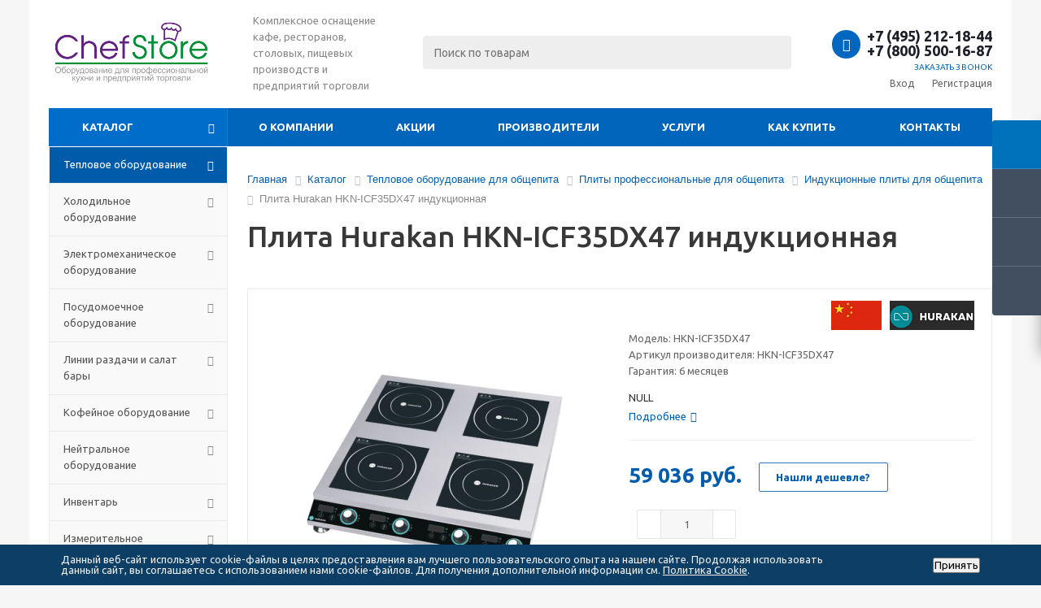

--- FILE ---
content_type: text/html; charset=UTF-8
request_url: https://chefstore.ru/catalog/teplovoe_oborudovanie/plity/induktsionnye/100027/
body_size: 101727
content:
<!DOCTYPE html>
<html xml:lang="ru" lang="ru" xmlns="http://www.w3.org/1999/xhtml" >
<head>
	<title>Плита Hurakan HKN-ICF35DX47 индукционная купить с доставкой по всей России</title>
	<meta name="yandex-verification" content="814a9eeab5c09b82" />
	<meta name="viewport" content="initial-scale=1.0, width=device-width" />
	<meta name="HandheldFriendly" content="true" />
	<meta name="yes" content="yes" />
	<meta name="apple-mobile-web-app-status-bar-style" content="black" />
	<meta name="SKYPE_TOOLBAR" content="SKYPE_TOOLBAR_PARSER_COMPATIBLE" />
	<meta http-equiv="Content-Type" content="text/html; charset=UTF-8" />
<meta name="keywords" content="технологическое оборудование купить, холодильное оборудование купить, профессиональное кухонное оборудование купить, барное оборудование купить, оборудование для ресторана купить, оборудование для магазина купить, торговое оборудование купить, оборудование для кафе купить" />
<meta name="description" content="Плита Hurakan HKN-ICF35DX47 индукционная. Профессиональное кухонное оборудование для предприятий общественного питания и торговли. Звоните: +7 (495) 212-18-44 и +7 (800) 500-16-87." />
<link rel="canonical" href="https://chefstore.ru/catalog/teplovoe_oborudovanie/plity/induktsionnye/100027/" />
<link href="/bitrix/js/ui/design-tokens/dist/ui.design-tokens.min.css?174127628823463" type="text/css"  rel="stylesheet" />
<link href="/bitrix/js/ui/fonts/opensans/ui.font.opensans.min.css?16678940922320" type="text/css"  rel="stylesheet" />
<link href="/bitrix/js/main/popup/dist/main.popup.bundle.min.css?174127637226589" type="text/css"  rel="stylesheet" />
<link href="//code.jquery.com/ui/1.12.1/themes/base/jquery-ui.css" type="text/css"  rel="stylesheet" />
<link href="/bitrix/js/main/loader/dist/loader.bundle.min.css?16600312132029" type="text/css"  rel="stylesheet" />
<link href="/bitrix/js/main/core/css/core_viewer.min.css?174127635158384" type="text/css"  rel="stylesheet" />
<link href="/bitrix/cache/css/s1/aspro_optimus/kernel_fileman/kernel_fileman_v1.css?174631695312918" type="text/css"  rel="stylesheet" />
<link href="/bitrix/cache/css/s1/aspro_optimus/page_6e73a931a1926b48036b9b5757e479ac/page_6e73a931a1926b48036b9b5757e479ac_v1.css?1746316953848" type="text/css"  rel="stylesheet" />
<link href="/bitrix/cache/css/s1/aspro_optimus/default_c0e34b519413e1dad7b9b4ea980019f0/default_c0e34b519413e1dad7b9b4ea980019f0_v1.css?1746316953650" type="text/css"  rel="stylesheet" />
<link href="/bitrix/cache/css/s1/aspro_optimus/template_f9808f92bb80f5cb06dade75b9159e07/template_f9808f92bb80f5cb06dade75b9159e07_v1.css?1746316953615502" type="text/css"  data-template-style="true" rel="stylesheet" />
<link href="/bitrix/panel/main/popup.min.css?174127207220774" type="text/css"  data-template-style="true"  rel="stylesheet" />
<script>if(!window.BX)window.BX={};if(!window.BX.message)window.BX.message=function(mess){if(typeof mess==='object'){for(let i in mess) {BX.message[i]=mess[i];} return true;}};</script>
<script>(window.BX||top.BX).message({"JS_CORE_LOADING":"Загрузка...","JS_CORE_NO_DATA":"- Нет данных -","JS_CORE_WINDOW_CLOSE":"Закрыть","JS_CORE_WINDOW_EXPAND":"Развернуть","JS_CORE_WINDOW_NARROW":"Свернуть в окно","JS_CORE_WINDOW_SAVE":"Сохранить","JS_CORE_WINDOW_CANCEL":"Отменить","JS_CORE_WINDOW_CONTINUE":"Продолжить","JS_CORE_H":"ч","JS_CORE_M":"м","JS_CORE_S":"с","JSADM_AI_HIDE_EXTRA":"Скрыть лишние","JSADM_AI_ALL_NOTIF":"Показать все","JSADM_AUTH_REQ":"Требуется авторизация!","JS_CORE_WINDOW_AUTH":"Войти","JS_CORE_IMAGE_FULL":"Полный размер"});</script>

<script src="/bitrix/js/main/core/core.min.js?1742051237225353"></script>

<script>BX.Runtime.registerExtension({"name":"main.core","namespace":"BX","loaded":true});</script>
<script>BX.setJSList(["\/bitrix\/js\/main\/core\/core_ajax.js","\/bitrix\/js\/main\/core\/core_promise.js","\/bitrix\/js\/main\/polyfill\/promise\/js\/promise.js","\/bitrix\/js\/main\/loadext\/loadext.js","\/bitrix\/js\/main\/loadext\/extension.js","\/bitrix\/js\/main\/polyfill\/promise\/js\/promise.js","\/bitrix\/js\/main\/polyfill\/find\/js\/find.js","\/bitrix\/js\/main\/polyfill\/includes\/js\/includes.js","\/bitrix\/js\/main\/polyfill\/matches\/js\/matches.js","\/bitrix\/js\/ui\/polyfill\/closest\/js\/closest.js","\/bitrix\/js\/main\/polyfill\/fill\/main.polyfill.fill.js","\/bitrix\/js\/main\/polyfill\/find\/js\/find.js","\/bitrix\/js\/main\/polyfill\/matches\/js\/matches.js","\/bitrix\/js\/main\/polyfill\/core\/dist\/polyfill.bundle.js","\/bitrix\/js\/main\/core\/core.js","\/bitrix\/js\/main\/polyfill\/intersectionobserver\/js\/intersectionobserver.js","\/bitrix\/js\/main\/lazyload\/dist\/lazyload.bundle.js","\/bitrix\/js\/main\/polyfill\/core\/dist\/polyfill.bundle.js","\/bitrix\/js\/main\/parambag\/dist\/parambag.bundle.js"]);
</script>
<script>BX.Runtime.registerExtension({"name":"ui.dexie","namespace":"BX.Dexie3","loaded":true});</script>
<script>BX.Runtime.registerExtension({"name":"ls","namespace":"window","loaded":true});</script>
<script>BX.Runtime.registerExtension({"name":"fx","namespace":"window","loaded":true});</script>
<script>BX.Runtime.registerExtension({"name":"fc","namespace":"window","loaded":true});</script>
<script>BX.Runtime.registerExtension({"name":"pull.protobuf","namespace":"BX","loaded":true});</script>
<script>BX.Runtime.registerExtension({"name":"rest.client","namespace":"window","loaded":true});</script>
<script>(window.BX||top.BX).message({"pull_server_enabled":"N","pull_config_timestamp":0,"shared_worker_allowed":"Y","pull_guest_mode":"N","pull_guest_user_id":0,"pull_worker_mtime":1746316928});(window.BX||top.BX).message({"PULL_OLD_REVISION":"Для продолжения корректной работы с сайтом необходимо перезагрузить страницу."});</script>
<script>BX.Runtime.registerExtension({"name":"pull.client","namespace":"BX","loaded":true});</script>
<script>BX.Runtime.registerExtension({"name":"pull","namespace":"window","loaded":true});</script>
<script>BX.Runtime.registerExtension({"name":"jquery","namespace":"window","loaded":true});</script>
<script>BX.Runtime.registerExtension({"name":"ui.design-tokens","namespace":"window","loaded":true});</script>
<script>BX.Runtime.registerExtension({"name":"main.pageobject","namespace":"window","loaded":true});</script>
<script>(window.BX||top.BX).message({"JS_CORE_LOADING":"Загрузка...","JS_CORE_NO_DATA":"- Нет данных -","JS_CORE_WINDOW_CLOSE":"Закрыть","JS_CORE_WINDOW_EXPAND":"Развернуть","JS_CORE_WINDOW_NARROW":"Свернуть в окно","JS_CORE_WINDOW_SAVE":"Сохранить","JS_CORE_WINDOW_CANCEL":"Отменить","JS_CORE_WINDOW_CONTINUE":"Продолжить","JS_CORE_H":"ч","JS_CORE_M":"м","JS_CORE_S":"с","JSADM_AI_HIDE_EXTRA":"Скрыть лишние","JSADM_AI_ALL_NOTIF":"Показать все","JSADM_AUTH_REQ":"Требуется авторизация!","JS_CORE_WINDOW_AUTH":"Войти","JS_CORE_IMAGE_FULL":"Полный размер"});</script>
<script>BX.Runtime.registerExtension({"name":"window","namespace":"window","loaded":true});</script>
<script>BX.Runtime.registerExtension({"name":"ui.fonts.opensans","namespace":"window","loaded":true});</script>
<script>BX.Runtime.registerExtension({"name":"main.popup","namespace":"BX.Main","loaded":true});</script>
<script>BX.Runtime.registerExtension({"name":"popup","namespace":"window","loaded":true});</script>
<script>BX.Runtime.registerExtension({"name":"main.loader","namespace":"BX","loaded":true});</script>
<script>BX.Runtime.registerExtension({"name":"loader","namespace":"window","loaded":true});</script>
<script>(window.BX||top.BX).message({"DISK_MYOFFICE":false});(window.BX||top.BX).message({"JS_CORE_VIEWER_DOWNLOAD":"Скачать","JS_CORE_VIEWER_EDIT":"Редактировать","JS_CORE_VIEWER_DESCR_AUTHOR":"Автор","JS_CORE_VIEWER_DESCR_LAST_MODIFY":"Последние изменения","JS_CORE_VIEWER_TOO_BIG_FOR_VIEW":"Файл слишком большой для просмотра","JS_CORE_VIEWER_OPEN_WITH_GVIEWER":"Открыть файл в Google Viewer","JS_CORE_VIEWER_IFRAME_DESCR_ERROR":"К сожалению, не удалось открыть документ.","JS_CORE_VIEWER_IFRAME_PROCESS_SAVE_DOC":"Сохранение документа","JS_CORE_VIEWER_IFRAME_UPLOAD_DOC_TO_GOOGLE":"Загрузка документа","JS_CORE_VIEWER_IFRAME_CONVERT_ACCEPT":"Конвертировать","JS_CORE_VIEWER_IFRAME_CONVERT_DECLINE":"Отменить","JS_CORE_VIEWER_IFRAME_CONVERT_TO_NEW_FORMAT":"Документ будет сконвертирован в docx, xls, pptx, так как имеет старый формат.","JS_CORE_VIEWER_IFRAME_DESCR_SAVE_DOC":"Сохранить документ?","JS_CORE_VIEWER_IFRAME_SAVE_DOC":"Сохранить","JS_CORE_VIEWER_IFRAME_DISCARD_DOC":"Отменить изменения","JS_CORE_VIEWER_IFRAME_CHOICE_SERVICE_EDIT":"Редактировать с помощью","JS_CORE_VIEWER_IFRAME_SET_DEFAULT_SERVICE_EDIT":"Использовать для всех файлов","JS_CORE_VIEWER_IFRAME_CHOICE_SERVICE_EDIT_ACCEPT":"Применить","JS_CORE_VIEWER_IFRAME_CHOICE_SERVICE_EDIT_DECLINE":"Отменить","JS_CORE_VIEWER_IFRAME_UPLOAD_NEW_VERSION_IN_COMMENT":"Загрузил новую версию файла","JS_CORE_VIEWER_SERVICE_GOOGLE_DRIVE":"Google Docs","JS_CORE_VIEWER_SERVICE_SKYDRIVE":"MS Office Online","JS_CORE_VIEWER_IFRAME_CANCEL":"Отмена","JS_CORE_VIEWER_IFRAME_DESCR_SAVE_DOC_F":"В одном из окон вы редактируете данный документ. Если вы завершили работу над документом, нажмите \u0022#SAVE_DOC#\u0022, чтобы загрузить измененный файл на портал.","JS_CORE_VIEWER_SAVE":"Сохранить","JS_CORE_VIEWER_EDIT_IN_SERVICE":"Редактировать в #SERVICE#","JS_CORE_VIEWER_NOW_EDITING_IN_SERVICE":"Редактирование в #SERVICE#","JS_CORE_VIEWER_SAVE_TO_OWN_FILES_MSGVER_1":"Сохранить на Битрикс24.Диск","JS_CORE_VIEWER_DOWNLOAD_TO_PC":"Скачать на локальный компьютер","JS_CORE_VIEWER_GO_TO_FILE":"Перейти к файлу","JS_CORE_VIEWER_DESCR_SAVE_FILE_TO_OWN_FILES":"Файл #NAME# успешно сохранен\u003Cbr\u003Eв папку \u0022Файлы\\Сохраненные\u0022","JS_CORE_VIEWER_DESCR_PROCESS_SAVE_FILE_TO_OWN_FILES":"Файл #NAME# сохраняется\u003Cbr\u003Eна ваш \u0022Битрикс24.Диск\u0022","JS_CORE_VIEWER_HISTORY_ELEMENT":"История","JS_CORE_VIEWER_VIEW_ELEMENT":"Просмотреть","JS_CORE_VIEWER_THROUGH_VERSION":"Версия #NUMBER#","JS_CORE_VIEWER_THROUGH_LAST_VERSION":"Последняя версия","JS_CORE_VIEWER_DISABLE_EDIT_BY_PERM":"Автор не разрешил вам редактировать этот документ","JS_CORE_VIEWER_IFRAME_UPLOAD_NEW_VERSION_IN_COMMENT_F":"Загрузила новую версию файла","JS_CORE_VIEWER_IFRAME_UPLOAD_NEW_VERSION_IN_COMMENT_M":"Загрузил новую версию файла","JS_CORE_VIEWER_IFRAME_CONVERT_TO_NEW_FORMAT_EX":"Документ будет сконвертирован в формат #NEW_FORMAT#, так как текущий формат #OLD_FORMAT# является устаревшим.","JS_CORE_VIEWER_CONVERT_TITLE":"Конвертировать в #NEW_FORMAT#?","JS_CORE_VIEWER_CREATE_IN_SERVICE":"Создать с помощью #SERVICE#","JS_CORE_VIEWER_NOW_CREATING_IN_SERVICE":"Создание документа в #SERVICE#","JS_CORE_VIEWER_SAVE_AS":"Сохранить как","JS_CORE_VIEWER_CREATE_DESCR_SAVE_DOC_F":"В одном из окон вы создаете новый документ. Если вы завершили работу над документом, нажмите \u0022#SAVE_AS_DOC#\u0022, чтобы перейти к добавлению документа на портал.","JS_CORE_VIEWER_NOW_DOWNLOAD_FROM_SERVICE":"Загрузка документа из #SERVICE#","JS_CORE_VIEWER_EDIT_IN_LOCAL_SERVICE":"Редактировать на моём компьютере","JS_CORE_VIEWER_EDIT_IN_LOCAL_SERVICE_SHORT":"Редактировать на #SERVICE#","JS_CORE_VIEWER_SERVICE_LOCAL":"моём компьютере","JS_CORE_VIEWER_DOWNLOAD_B24_DESKTOP":"Скачать","JS_CORE_VIEWER_SERVICE_LOCAL_INSTALL_DESKTOP_MSGVER_1":"Для эффективного редактирования документов на компьютере, установите десктоп приложение и подключите Битрикс24.Диск","JS_CORE_VIEWER_SHOW_FILE_DIALOG_OAUTH_NOTICE":"Для просмотра файла, пожалуйста, авторизуйтесь в своем аккаунте \u003Ca id=\u0022bx-js-disk-run-oauth-modal\u0022 href=\u0022#\u0022\u003E#SERVICE#\u003C\/a\u003E.","JS_CORE_VIEWER_SERVICE_OFFICE365":"Office365","JS_CORE_VIEWER_DOCUMENT_IS_LOCKED_BY":"Документ заблокирован на редактирование","JS_CORE_VIEWER_SERVICE_MYOFFICE":"МойОфис","JS_CORE_VIEWER_OPEN_PDF_PREVIEW":"Просмотреть pdf-версию файла","JS_CORE_VIEWER_AJAX_ACCESS_DENIED":"Не хватает прав для просмотра файла. Попробуйте обновить страницу.","JS_CORE_VIEWER_AJAX_CONNECTION_FAILED":"При попытке открыть файл возникла ошибка. Пожалуйста, попробуйте позже.","JS_CORE_VIEWER_AJAX_OPEN_NEW_TAB":"Открыть в новом окне","JS_CORE_VIEWER_AJAX_PRINT":"Распечатать","JS_CORE_VIEWER_TRANSFORMATION_IN_PROCESS":"Документ сохранён. Мы готовим его к показу.","JS_CORE_VIEWER_IFRAME_ERROR_TITLE":"Не удалось открыть документ","JS_CORE_VIEWER_DOWNLOAD_B24_DESKTOP_FULL":"Скачать приложение","JS_CORE_VIEWER_DOWNLOAD_DOCUMENT":"Скачать документ","JS_CORE_VIEWER_IFRAME_ERROR_COULD_NOT_VIEW":"К сожалению, не удалось просмотреть документ.","JS_CORE_VIEWER_ACTIONPANEL_MORE":"Ещё"});</script>
<script>BX.Runtime.registerExtension({"name":"viewer","namespace":"window","loaded":true});</script>
<script bxrunfirst>LHE_MESS = window.LHE_MESS = {'Image':'Изображение','Video':'Видео','ImageSizing':'Размеры (Ш х В)'}; (window.BX||top.BX).message({'CreateLink':'Ссылка','EditLink':'Редактировать ссылку','DialogSave':'Сохранить','DialogCancel':'Отменить','DialogClose':'Закрыть','Width':'Ширина','Height':'Высота','Source':'Режим HTML-кода','BBSource':'Режим BB-Code','On':'включено','Off':'выключено','Anchor':'Якорь','DeleteLink':'Удалить ссылку','Image':'Изображение','EditImage':'Редактировать изображение','SpecialChar':'Вставить спецсимвол','Bold':'Жирный','Italic':'Курсив','Underline':'Подчеркнутый','Strike':'Зачеркнутый','RemoveFormat':'Удалить форматирование','InsertHr':'Вставить горизонтальный разделитель','JustifyLeft':'По левому краю','JustifyCenter':'По центру','JustifyRight':'По правому краю','JustifyFull':'По ширине','Outdent':'Уменьшить отступ','Indent':'Увеличить отступ','OrderedList':'Нумерованный список','UnorderedList':'Список с маркерами','InsertTable':'Таблица','SmileList':'Смайлы','HeaderList':'Формат','FontList':'Шрифт','FontSizeList':'Размер шрифта','BackColor':'Цвет фона','ForeColor':'Цвет шрифта','Video':'Видео','InsertVideo':'Вставить видео','EditVideo':'Редактировать видео','VideoProps':'Параметры видео','VideoPath':'Путь к видеофайлу','VideoPreviewPath':'Путь к рисунку предпросмотра','VideoAutoplay':'Автоматически начать проигрывать','VideoVolume':'Уровень громкости','LinkProps':'Параметры ссылки','LinkText':'Текст ссылки','LinkHref':'Адрес ссылки','LinkTitle':'Всплывающая подсказка','LinkTarget':'Открыть ссылку в ','LinkTarget_def':'- не указывать - ','LinkTarget_blank':'новом окне','LinkTarget_parent':'родительском окне','LinkTarget_self':'этом окне','LinkTarget_top':'самом наружном','AnchorProps':'Параметры якоря','AnchorName':'Название якоря','ImageProps':'Параметры изображения','ImageSrc':'Путь к изображению','ImageTitle':'Всплывающая подсказка','ImgAlign':'Выравнивание','ImgAlignTop':'по верхней границе','ImgAlignRight':'справа','ImgAlignBottom':'по нижней границе','ImgAlignLeft':'слева','ImgAlignMiddle':'по центру','ImageSizing':'Размеры (Ш х В)','ImageSaveProp':'Сохранять пропорции','ImagePreview':'Предпросмотр','Normal':'Обычный','Heading':'Заголовок','Preformatted':'Преформатирован','DefaultColor':'По умолчанию','DragFloatingToolbar':'Панель инструментов','Quote':'Оформление текста в виде цитаты','InsertCode':'Оформление текста в виде кода','InsertCut':'Оформление текста предпросмотра','Translit':'Перекодировка транслит/латиница','CutTitle':'Ограничение текста предпросмотра','TableRows':'Строк','TableCols':'Столбцов','TableModel':'Макет','ListItems':'Элементы списка','AddLI':'Добавить пункт','AddLITitle':'Добавить пункт в список (Enter)','DelListItem':'Удалить пункт из списка','ResizerTitle':'Изменить размер','CodeDel':'Нажмите (Shift + Del) чтобы удалить весь фрагмент кода','OnPasteProcessing':'Идет обработка вставленного текста...'});</script>
<script type="extension/settings" data-extension="currency.currency-core">{"region":"ru"}</script>
<script>BX.Runtime.registerExtension({"name":"currency.currency-core","namespace":"BX.Currency","loaded":true});</script>
<script>BX.Runtime.registerExtension({"name":"currency","namespace":"window","loaded":true});</script>
<script>(window.BX||top.BX).message({"LANGUAGE_ID":"ru","FORMAT_DATE":"DD.MM.YYYY","FORMAT_DATETIME":"DD.MM.YYYY HH:MI:SS","COOKIE_PREFIX":"BITRIX_SM","SERVER_TZ_OFFSET":"10800","UTF_MODE":"Y","SITE_ID":"s1","SITE_DIR":"\/","USER_ID":"","SERVER_TIME":1769107180,"USER_TZ_OFFSET":0,"USER_TZ_AUTO":"Y","bitrix_sessid":"7d85ffba1b0ab79542e47a4f2fe721ad"});</script>


<script  src="/bitrix/cache/js/s1/aspro_optimus/kernel_main/kernel_main_v1.js?1746434388196377"></script>
<script src="/bitrix/js/ui/dexie/dist/dexie3.bundle.min.js?174127480588274"></script>
<script src="/bitrix/js/main/core/core_ls.min.js?17412763722683"></script>
<script src="/bitrix/js/main/core/core_frame_cache.min.js?174127637211132"></script>
<script src="/bitrix/js/pull/protobuf/protobuf.min.js?166003147176433"></script>
<script src="/bitrix/js/pull/protobuf/model.min.js?166003147114190"></script>
<script src="/bitrix/js/rest/client/rest.client.min.js?16600318939240"></script>
<script src="/bitrix/js/pull/client/pull.client.min.js?174631693049849"></script>
<script src="/bitrix/js/main/jquery/jquery-1.12.4.min.js?166003232597163"></script>
<script src="/bitrix/js/main/ajax.min.js?153795959822194"></script>
<script src="/bitrix/js/main/popup/dist/main.popup.bundle.min.js?174127637265924"></script>
<script src="https://code.jquery.com/ui/1.12.1/jquery-ui.js"></script>
<script src="/bitrix/js/main/cphttprequest.min.js?15379595963623"></script>
<script src="/bitrix/js/main/loader/dist/loader.bundle.min.js?17412763514392"></script>
<script src="/bitrix/js/main/core/core_viewer.min.js?174205123799555"></script>
<script  src="/bitrix/cache/js/s1/aspro_optimus/kernel_fileman/kernel_fileman_v1.js?1746316953130706"></script>
<script src="/bitrix/js/currency/currency-core/dist/currency-core.bundle.min.js?17412761304569"></script>
<script src="/bitrix/js/currency/core_currency.min.js?1741276130835"></script>
<script>BX.setJSList(["\/bitrix\/js\/main\/core\/core_fx.js","\/bitrix\/js\/main\/pageobject\/pageobject.js","\/bitrix\/js\/main\/core\/core_window.js","\/bitrix\/js\/main\/session.js","\/bitrix\/js\/main\/date\/main.date.js","\/bitrix\/js\/main\/core\/core_date.js","\/bitrix\/js\/main\/utils.js","\/bitrix\/js\/main\/dd.js","\/bitrix\/js\/main\/core\/core_uf.js","\/bitrix\/js\/main\/core\/core_dd.js","\/bitrix\/js\/main\/core\/core_tooltip.js","\/bitrix\/js\/fileman\/light_editor\/le_dialogs.js","\/bitrix\/js\/fileman\/light_editor\/le_controls.js","\/bitrix\/js\/fileman\/light_editor\/le_toolbarbuttons.js","\/bitrix\/js\/fileman\/light_editor\/le_core.js","\/bitrix\/templates\/aspro_optimus\/components\/bitrix\/catalog.element\/main\/script.js","\/bitrix\/templates\/aspro_optimus\/js\/tippy.min.js","\/bitrix\/templates\/aspro_optimus\/js\/fancybox-2.1.7\/source\/helpers\/jquery.fancybox-media.js","\/bitrix\/templates\/aspro_optimus\/components\/bitrix\/sale.gift.product\/main\/script.js","\/bitrix\/templates\/aspro_optimus\/components\/bitrix\/sale.gift.main.products\/main\/script.js","\/bitrix\/templates\/aspro_optimus\/js\/jquery.actual.min.js","\/bitrix\/templates\/aspro_optimus\/js\/jqModal.js","\/bitrix\/templates\/aspro_optimus\/js\/jquery.fancybox.js","\/bitrix\/templates\/aspro_optimus\/js\/jquery.history.js","\/bitrix\/templates\/aspro_optimus\/js\/jquery.flexslider.js","\/bitrix\/templates\/aspro_optimus\/js\/jquery.validate.min.js","\/bitrix\/templates\/aspro_optimus\/js\/jquery.inputmask.bundle.min.js","\/bitrix\/templates\/aspro_optimus\/js\/jquery.easing.1.3.js","\/bitrix\/templates\/aspro_optimus\/js\/equalize.min.js","\/bitrix\/templates\/aspro_optimus\/js\/jquery.alphanumeric.js","\/bitrix\/templates\/aspro_optimus\/js\/jquery.cookie.js","\/bitrix\/templates\/aspro_optimus\/js\/jquery.plugin.min.js","\/bitrix\/templates\/aspro_optimus\/js\/jquery.countdown.min.js","\/bitrix\/templates\/aspro_optimus\/js\/jquery.countdown-ru.js","\/bitrix\/templates\/aspro_optimus\/js\/jquery.ikSelect.js","\/bitrix\/templates\/aspro_optimus\/js\/sly.js","\/bitrix\/templates\/aspro_optimus\/js\/equalize_ext.js","\/bitrix\/templates\/aspro_optimus\/js\/jquery.dotdotdot.js","\/bitrix\/templates\/aspro_optimus\/js\/main.js","\/bitrix\/components\/bitrix\/search.title\/script.js","\/bitrix\/templates\/aspro_optimus\/js\/custom.js","\/bitrix\/templates\/aspro_optimus\/components\/bitrix\/forum.topic.reviews\/main\/script.js"]);</script>
<script>BX.setCSSList(["\/bitrix\/js\/fileman\/light_editor\/light_editor.css","\/bitrix\/templates\/aspro_optimus\/components\/bitrix\/sale.gift.main.products\/main\/style.css","\/bitrix\/templates\/aspro_optimus\/css\/jquery.fancybox.css","\/bitrix\/templates\/aspro_optimus\/css\/styles.css","\/bitrix\/templates\/aspro_optimus\/ajax\/ajax.css","\/bitrix\/components\/bitrix\/breadcrumb\/templates\/.default\/style.css","\/bitrix\/components\/niges\/cookiesaccept\/templates\/.default\/style.css","\/bitrix\/templates\/aspro_optimus\/styles.css","\/bitrix\/templates\/aspro_optimus\/template_styles.css","\/bitrix\/templates\/aspro_optimus\/themes\/navy\/theme.css","\/bitrix\/templates\/aspro_optimus\/bg_color\/light\/bgcolors.css","\/bitrix\/templates\/aspro_optimus\/css\/media.min.css","\/bitrix\/templates\/aspro_optimus\/css\/fonts\/font-awesome\/css\/font-awesome.min.css","\/bitrix\/templates\/aspro_optimus\/css\/print.css","\/bitrix\/templates\/aspro_optimus\/css\/custom.css","\/bitrix\/templates\/aspro_optimus\/components\/bitrix\/iblock.vote\/element_rating\/style.css"]);</script>
<script>
					(function () {
						"use strict";

						var counter = function ()
						{
							var cookie = (function (name) {
								var parts = ("; " + document.cookie).split("; " + name + "=");
								if (parts.length == 2) {
									try {return JSON.parse(decodeURIComponent(parts.pop().split(";").shift()));}
									catch (e) {}
								}
							})("BITRIX_CONVERSION_CONTEXT_s1");

							if (cookie && cookie.EXPIRE >= BX.message("SERVER_TIME"))
								return;

							var request = new XMLHttpRequest();
							request.open("POST", "/bitrix/tools/conversion/ajax_counter.php", true);
							request.setRequestHeader("Content-type", "application/x-www-form-urlencoded");
							request.send(
								"SITE_ID="+encodeURIComponent("s1")+
								"&sessid="+encodeURIComponent(BX.bitrix_sessid())+
								"&HTTP_REFERER="+encodeURIComponent(document.referrer)
							);
						};

						if (window.frameRequestStart === true)
							BX.addCustomEvent("onFrameDataReceived", counter);
						else
							BX.ready(counter);
					})();
				</script>
<script>BX.message({'PHONE':'Телефон','SOCIAL':'Социальные сети','DESCRIPTION':'Описание магазина','ITEMS':'Товары','LOGO':'Логотип','REGISTER_INCLUDE_AREA':'Текст о регистрации','AUTH_INCLUDE_AREA':'Текст об авторизации','FRONT_IMG':'Изображение компании','EMPTY_CART':'пуста','CATALOG_VIEW_MORE':'... Показать все','CATALOG_VIEW_LESS':'... Свернуть','JS_REQUIRED':'Заполните это поле!','JS_FORMAT':'Неверный формат!','JS_FILE_EXT':'Недопустимое расширение файла!','JS_PASSWORD_COPY':'Пароли не совпадают!','JS_PASSWORD_LENGTH':'Минимум 6 символов!','JS_ERROR':'Неверно заполнено поле!','JS_FILE_SIZE':'Максимальный размер 5мб!','JS_FILE_BUTTON_NAME':'Выберите файл','JS_FILE_DEFAULT':'Файл не найден','JS_DATE':'Некорректная дата!','JS_RECAPTCHA_ERROR':'Пройдите проверку','JS_REQUIRED_LICENSES':'Согласитесь с условиями!','FANCY_CLOSE':'Закрыть','FANCY_NEXT':'Следующий','FANCY_PREV':'Предыдущий','TOP_AUTH_REGISTER':'Регистрация','CALLBACK':'Заказать звонок','UNTIL_AKC':'До конца акции','TITLE_QUANTITY_BLOCK':'Остаток','TITLE_QUANTITY':'штук','TOTAL_SUMM_ITEM':'Общая стоимость ','RECAPTCHA_TEXT':'Подтвердите, что вы не робот','COUNTDOWN_SEC':'сек.','COUNTDOWN_MIN':'мин.','COUNTDOWN_HOUR':'час.','COUNTDOWN_DAY0':'дней','COUNTDOWN_DAY1':'день','COUNTDOWN_DAY2':'дня','COUNTDOWN_WEAK0':'Недель','COUNTDOWN_WEAK1':'Неделя','COUNTDOWN_WEAK2':'Недели','COUNTDOWN_MONTH0':'Месяцев','COUNTDOWN_MONTH1':'Месяц','COUNTDOWN_MONTH2':'Месяца','COUNTDOWN_YEAR0':'Лет','COUNTDOWN_YEAR1':'Год','COUNTDOWN_YEAR2':'Года','CATALOG_PARTIAL_BASKET_PROPERTIES_ERROR':'Заполнены не все свойства у добавляемого товара','CATALOG_EMPTY_BASKET_PROPERTIES_ERROR':'Выберите свойства товара, добавляемые в корзину в параметрах компонента','CATALOG_ELEMENT_NOT_FOUND':'Элемент не найден','ERROR_ADD2BASKET':'Ошибка добавления товара в корзину','CATALOG_SUCCESSFUL_ADD_TO_BASKET':'Успешное добавление товара в корзину','ERROR_BASKET_TITLE':'Ошибка корзины','ERROR_BASKET_PROP_TITLE':'Выберите свойства, добавляемые в корзину','ERROR_BASKET_BUTTON':'Выбрать','BASKET_TOP':'Корзина в шапке','ERROR_ADD_DELAY_ITEM':'Ошибка отложенной корзины','VIEWED_TITLE':'Ранее вы смотрели','VIEWED_BEFORE':'Ранее вы смотрели','BEST_TITLE':'Лучшие предложения','CT_BST_SEARCH_BUTTON':'Поиск','CT_BST_SEARCH2_BUTTON':'Найти','BASKET_PRINT_BUTTON':'Распечатать','BASKET_CLEAR_ALL_BUTTON':'Очистить','BASKET_QUICK_ORDER_BUTTON':'Быстрый заказ','BASKET_CONTINUE_BUTTON':'Продолжить покупки','BASKET_ORDER_BUTTON':'Оформить заказ','SHARE_BUTTON':'Поделиться','BASKET_CHANGE_TITLE':'Ваш заказ','BASKET_CHANGE_LINK':'Изменить','FROM':'от','TITLE_BLOCK_VIEWED_NAME':'Ранее вы смотрели','T_BASKET':'Корзина заказа','FILTER_EXPAND_VALUES':'Показать все','FILTER_HIDE_VALUES':'Свернуть','FULL_ORDER':'Полный заказ','ITEM_ECONOMY':'Экономия'})</script>
<script src="https://code.jquery.com/jquery-migrate-1.2.1.js"></script>
<link rel="shortcut icon" href="/include/favicon.ico?1621833183" type="image/x-icon" />
<script>$(document).ready(function(){$('body').append("<span class='bg_image_site fixed' style='background-image:url(/upload/iblock/adb/adbb7a4a2620e6c5405d8c13f66e98a1.jpg);'></span>");})</script>
<script>var ajaxMessages = {wait:"Загрузка..."}</script>
<meta property="og:description" content="NULL" />
<meta property="og:image" content="/upload/iblock/8d4/dkqzyr26l71x3z4xnnjb9ps3az083itv/e90c91ca335911ec9bedac1f6b72b9a403c594e4335a11ec9bedac1f6b72b9a4resize2.png" />
<link rel="image_src" href="/upload/iblock/8d4/dkqzyr26l71x3z4xnnjb9ps3az083itv/e90c91ca335911ec9bedac1f6b72b9a403c594e4335a11ec9bedac1f6b72b9a4resize2.png"  />
<meta property="og:title" content="Плита Hurakan HKN-ICF35DX47 индукционная купить с доставкой по всей России" />
<meta property="og:type" content="website" />
<meta property="og:url" content="/catalog/teplovoe_oborudovanie/plity/induktsionnye/100027/" />
<script type="text/javascript">
if (window == window.top) {
	document.addEventListener("DOMContentLoaded", function() {
		var div = document.createElement("div"); div.innerHTML = ' <div id="nca-cookiesaccept-line" class="nca-cookiesaccept-line style-2 "> <div id="nca-nca-position-left"id="nca-bar" class="nca-bar nca-style- nca-animation-none nca-position-left"> <div class="nca-cookiesaccept-line-text">Данный веб-сайт использует cookie-файлы в целях предоставления вам лучшего пользовательского опыта на нашем сайте. Продолжая использовать данный сайт, вы соглашаетесь с использованием нами cookie-файлов. Для получения дополнительной информации см. <a href="https://chefstore.ru/politika-cookie.php" target="_blank">Политика Cookie</a>.</div> <div><button type="button" id="nca-cookiesaccept-line-accept-btn" onclick="ncaCookieAcceptBtn()" >Принять</button></div> </div> </div> ';
		document.body.appendChild(div);
	});
}
function ncaCookieAcceptBtn(){ 
	var alertWindow = document.getElementById("nca-cookiesaccept-line"); alertWindow.remove();
	var cookie_string = "NCA_COOKIE_ACCEPT_1" + "=" + escape("Y"); 
	var expires = new Date((new Date).getTime() + (1000 * 60 * 60 * 24 * 1500)); 
	cookie_string += "; expires=" + expires.toUTCString(); 
	cookie_string += "; path=" + escape ("/"); 
	document.cookie = cookie_string; 	
}
function ncaCookieAcceptCheck(){
	var closeCookieValue = "N"; 
	var value = "; " + document.cookie;
	var parts = value.split("; " + "NCA_COOKIE_ACCEPT_1" + "=");
	if (parts.length == 2) { 
		closeCookieValue = parts.pop().split(";").shift(); 
	}
	if(closeCookieValue != "Y") { 
		/*document.head.insertAdjacentHTML("beforeend", "<style>#nca-cookiesaccept-line {display:flex}</style>")*/
	} else { 
		document.head.insertAdjacentHTML("beforeend", "<style>#nca-cookiesaccept-line {display:none}</style>")
	}
}
ncaCookieAcceptCheck();
</script>
 <style> .nca-cookiesaccept-line { box-sizing: border-box !important; margin: 0 !important; border: none !important; width: 100% !important; min-height: 10px !important; max-height: 250px !important; display: block; clear: both !important; padding: 12px !important; position: fixed; bottom: 0px !important; opacity: 1; transform: translateY(0%); z-index: 99999; } .nca-cookiesaccept-line > div { display: flex; align-items: center; } .nca-cookiesaccept-line > div > div { padding-left: 5%; padding-right: 5%; } .nca-cookiesaccept-line a { color: inherit; text-decoration:underline; } @media screen and (max-width:767px) { .nca-cookiesaccept-line > div > div { padding-left: 1%; padding-right: 1%; } } </style> 



<script  src="/bitrix/cache/js/s1/aspro_optimus/template_78290031db6bcfcf731067fd402f7af4/template_78290031db6bcfcf731067fd402f7af4_v1.js?1746316953374627"></script>
<script  src="/bitrix/cache/js/s1/aspro_optimus/page_468faf65bbd51a95634992a57a006fe0/page_468faf65bbd51a95634992a57a006fe0_v1.js?1746316953148427"></script>
<script  src="/bitrix/cache/js/s1/aspro_optimus/default_6a161f1ec6ad2b7b0bdb37ea637ae9a9/default_6a161f1ec6ad2b7b0bdb37ea637ae9a9_v1.js?174631695316261"></script>
<script>var _ba = _ba || []; _ba.push(["aid", "4ccb94ad919129fdd7dbbfc415f6076c"]); _ba.push(["host", "chefstore.ru"]); (function() {var ba = document.createElement("script"); ba.type = "text/javascript"; ba.async = true;ba.src = (document.location.protocol == "https:" ? "https://" : "http://") + "bitrix.info/ba.js";var s = document.getElementsByTagName("script")[0];s.parentNode.insertBefore(ba, s);})();</script>


				<!--[if gte IE 9]><style type="text/css">.basket_button, .button30, .icon {filter: none;}</style><![endif]-->
	<link href='https://fonts.googleapis.com/css?family=Ubuntu:400,500,700,400italic&subset=latin,cyrillic' rel='stylesheet' type='text/css'>
	<!-- Facebook Pixel Code --><!--
    <script>
      !function(f,b,e,v,n,t,s)
      {if(f.fbq)return;n=f.fbq=function(){n.callMethod?
      n.callMethod.apply(n,arguments):n.queue.push(arguments)};
      if(!f._fbq)f._fbq=n;n.push=n;n.loaded=!0;n.version='2.0';
      n.queue=[];t=b.createElement(e);t.async=!0;
      t.src=v;s=b.getElementsByTagName(e)[0];
      s.parentNode.insertBefore(t,s)}(window, document,'script',
      'https://connect.facebook.net/en_US/fbevents.js');
      fbq('init', '600453357113424');
      fbq('track', 'PageView');
    </script>
    <noscript><img height="1" width="1" style="display:none"
      src="https://www.facebook.com/tr?id=600453357113424&ev=PageView&noscript=1"
    /></noscript>-->
    <!-- End Facebook Pixel Code -->
    <!-- VK Pixel Code -->
    <script type="text/javascript">!function(){var t=document.createElement("script");t.type="text/javascript",t.async=!0,t.src="https://vk.com/js/api/openapi.js?168",t.onload=function(){VK.Retargeting.Init("VK-RTRG-505707-gafAf"),VK.Retargeting.Hit()},document.head.appendChild(t)}();</script><noscript><img src="https://vk.com/rtrg?p=VK-RTRG-505707-gafAf" style="position:fixed; left:-999px;" alt=""/></noscript>
    <!-- End VK Pixel Code -->
<!-- Yandex.Metrika counter -->
<script type="text/javascript" >
   (function(m,e,t,r,i,k,a){m[i]=m[i]||function(){(m[i].a=m[i].a||[]).push(arguments)};
   m[i].l=1*new Date();k=e.createElement(t),a=e.getElementsByTagName(t)[0],k.async=1,k.src=r,a.parentNode.insertBefore(k,a)})
   (window, document, "script", "https://mc.yandex.ru/metrika/tag.js", "ym");

   ym(25239437, "init", {
        clickmap:true,
        trackLinks:true,
        accurateTrackBounce:true,
        webvisor:true
   });
</script>
<noscript><div><img src="https://mc.yandex.ru/watch/25239437" style="position:absolute; left:-9999px;" alt="" /></div></noscript>
<!-- /Yandex.Metrika counter -->
</head>
	<body id="main">
		<div id="panel"></div>
				<!--'start_frame_cache_ebXXnb'--><!--'end_frame_cache_ebXXnb'-->		    <script type="text/javascript">
      BX.message({'MIN_ORDER_PRICE_TEXT':'<b>Минимальная сумма заказа #PRICE#<\/b><br/>Пожалуйста, добавьте еще товаров в корзину','LICENSES_TEXT':'Я согласен на <a href=\"/privacy-policy\" target=\"_blank\">обработку персональных данных<\/a>'});

      var arOptimusOptions = ({
        "SITE_DIR": "/",
        "SITE_ID": "s1",
        "FORM": ({
          "ASK_FORM_ID": "ASK",
          "SERVICES_FORM_ID": "SERVICES",
          "FEEDBACK_FORM_ID": "FEEDBACK",
          "CALLBACK_FORM_ID": "CALLBACK",
          "FOUND_CHEAPER_FORM_ID": "FOUND_CHEAPER",
          "RESUME_FORM_ID": "RESUME",
          "TOORDER_FORM_ID": "TOORDER"
        }),
        "PAGES": ({
          "FRONT_PAGE": "",
          "BASKET_PAGE": "",
          "ORDER_PAGE": "",
          "PERSONAL_PAGE": "",
          "CATALOG_PAGE": "1"
        }),
        "PRICES": ({
          "MIN_PRICE": "1",
        }),
        "THEME": ({
          "THEME_SWITCHER": "n",
          "COLOR_THEME": "navy",
          "CUSTOM_COLOR_THEME": "006dca",
          "LOGO_IMAGE": "",
          "FAVICON_IMAGE": "/include/favicon.ico?1621833183",
          "APPLE_TOUCH_ICON_IMAGE": "/include/apple-touch-icon.png",
          "BANNER_WIDTH": "",
          "BANNER_ANIMATIONTYPE": "SLIDE_HORIZONTAL",
          "BANNER_SLIDESSHOWSPEED": "5000",
          "BANNER_ANIMATIONSPEED": "600",
          "HEAD": ({
            "VALUE": "",
            "MENU": "",
            "MENU_COLOR": "",
            "HEAD_COLOR": "",
          }),
          "BASKET": "fly",
          "STORES": "",
          "STORES_SOURCE": "iblock",
          "TYPE_SKU": "type_1",
          "TYPE_VIEW_FILTER": "vertical",
          "SHOW_BASKET_ONADDTOCART": "Y",
          "SHOW_BASKET_PRINT": "Y",
          "SHOW_ONECLICKBUY_ON_BASKET_PAGE": "Y",
          "PHONE_MASK": "+7 (999) 999-99-99",
          "VALIDATE_PHONE_MASK": "^[+][7] [(][0-9]{3}[)] [0-9]{3}[-][0-9]{2}[-][0-9]{2}$",
          "SCROLLTOTOP_TYPE": "ROUND_COLOR",
          "SCROLLTOTOP_POSITION": "PADDING",
          "MENU_POSITION": "line",
          "SHOW_LICENCE": "Y",
          "LICENCE_CHECKED": "N",
          "DISCOUNT_PRICE": "",
          "DETAIL_PICTURE_MODE": "POPUP",
          "SHOW_TOTAL_SUMM": "N",
          "CHANGE_TITLE_ITEM": "N",
        }),
        "COUNTERS": ({
          "YANDEX_COUNTER": "681",
          "YANDEX_ECOMERCE": "N",
          "USE_YA_COUNTER": "Y",
          "YA_COUNTER_ID": "25239437",
          "USE_FORMS_GOALS": "COMMON",
          "USE_BASKET_GOALS": "Y",
          "USE_1CLICK_GOALS": "Y",
          "USE_FASTORDER_GOALS": "Y",
          "USE_FULLORDER_GOALS": "Y",
          "USE_DEBUG_GOALS": "N",
          "GOOGLE_COUNTER": "0",
          "GOOGLE_ECOMERCE": "N",
          "TYPE": {
            "ONE_CLICK": "Покупка в 1 клик",
            "QUICK_ORDER": "Быстрый заказ",
          },
          "GOOGLE_EVENTS": {
            "ADD2BASKET": "addToCart",
            "REMOVE_BASKET": "removeFromCart",
            "CHECKOUT_ORDER": "checkout",
          }
        }),
        "JS_ITEM_CLICK": ({
          "precision": 6,
          "precisionFactor": Math.pow(10, 6)
        })
      });

      $(document).ready(function () {
        $.extend($.validator.messages, {
          required: BX.message('JS_REQUIRED'),
          email: BX.message('JS_FORMAT'),
          equalTo: BX.message('JS_PASSWORD_COPY'),
          minlength: BX.message('JS_PASSWORD_LENGTH'),
          remote: BX.message('JS_ERROR')
        });

        $.validator.addMethod(
          'regexp', function (value, element, regexp) {
            var re = new RegExp(regexp);
            return this.optional(element) || re.test(value);
          },
          BX.message('JS_FORMAT')
        );

        $.validator.addMethod(
          'filesize', function (value, element, param) {
            return this.optional(element) || (element.files[0].size <= param)
          },
          BX.message('JS_FILE_SIZE')
        );

        $.validator.addMethod(
          'date', function (value, element, param) {
            var status = false;
            if (!value || value.length <= 0) {
              status = false;
            }
            else {
              // html5 date allways yyyy-mm-dd
              var re = new RegExp('^([0-9]{4})(.)([0-9]{2})(.)([0-9]{2})$');
              var matches = re.exec(value);
              if (matches) {
                var composedDate = new Date(matches[1], (matches[3] - 1), matches[5]);
                status = ((composedDate.getMonth() == (matches[3] - 1)) && (composedDate.getDate() == matches[5]) && (composedDate.getFullYear() == matches[1]));
              }
              else {
                // firefox
                var re = new RegExp('^([0-9]{2})(.)([0-9]{2})(.)([0-9]{4})$');
                var matches = re.exec(value);
                if (matches) {
                  var composedDate = new Date(matches[5], (matches[3] - 1), matches[1]);
                  status = ((composedDate.getMonth() == (matches[3] - 1)) && (composedDate.getDate() == matches[1]) && (composedDate.getFullYear() == matches[5]));
                }
              }
            }
            return status;
          }, BX.message('JS_DATE')
        );

        $.validator.addMethod(
          'extension', function (value, element, param) {
            param = typeof param === 'string' ? param.replace(/,/g, '|') : 'png|jpe?g|gif';
            return this.optional(element) || value.match(new RegExp('.(' + param + ')$', 'i'));
          }, BX.message('JS_FILE_EXT')
        );

        $.validator.addMethod(
          'captcha', function (value, element, params) {
            return $.validator.methods.remote.call(this, value, element, {
              url: arOptimusOptions['SITE_DIR'] + 'ajax/check-captcha.php',
              type: 'post',
              data: {
                captcha_word: value,
                captcha_sid: function () {
                  return $(element).closest('form').find('input[name="captcha_sid"]').val();
                }
              }
            });
          },
          BX.message('JS_ERROR')
        );

        $.validator.addMethod(
          'recaptcha', function (value, element, param) {
            var id = $(element).closest('form').find('.g-recaptcha').attr('data-widgetid');
            if (typeof id !== 'undefined') {
              return grecaptcha.getResponse(id) != '';
            }
            else {
              return true;
            }
          }, BX.message('JS_RECAPTCHA_ERROR')
        );

        $.validator.addClassRules({
          'phone': {
            regexp: arOptimusOptions['THEME']['VALIDATE_PHONE_MASK']
          },
          'confirm_password': {
            equalTo: 'input[name="REGISTER\[PASSWORD\]"]',
            minlength: 6
          },
          'password': {
            minlength: 6
          },
          'inputfile': {
            extension: arOptimusOptions['THEME']['VALIDATE_FILE_EXT'],
            filesize: 5000000
          },
          'captcha': {
            captcha: ''
          },
          'recaptcha': {
            recaptcha: ''
          }
        });

        if (arOptimusOptions['THEME']['PHONE_MASK']) {
          $('input.phone').inputmask('mask', {'mask': arOptimusOptions['THEME']['PHONE_MASK']});
        }

        jqmEd('feedback', arOptimusOptions['FORM']['FEEDBACK_FORM_ID']);
        jqmEd('ask', arOptimusOptions['FORM']['ASK_FORM_ID'], '.ask_btn');
        jqmEd('services', arOptimusOptions['FORM']['SERVICES_FORM_ID'], '.services_btn', '', '.services_btn');
        if ($('.resume_send').length) {
          $('.resume_send').live('click', function (e) {
            $("body").append("<span class='resume_send_wr' style='display:none;'></span>");
            jqmEd('resume', arOptimusOptions['FORM']['RESUME_FORM_ID'], '.resume_send_wr', '', this);
            $("body .resume_send_wr").click();
            $("body .resume_send_wr").remove();
          })
        }
        jqmEd('callback', arOptimusOptions['FORM']['CALLBACK_FORM_ID'], '.callback_btn');
        jqmEd('found_chapper', arOptimusOptions['FORM']['FOUND_CHEAPER_FORM_ID'], '.found_chapper');

      });
    </script>
      		<div class="wrapper catalog_page basket_fly colored banner_auto">
			<div class="header_wrap ">
								<header id="header">
					<div class="wrapper_inner">
						<div class="top_br"></div>
						<table class="middle-h-row">
							<tr>
								<td class="logo_wrapp">
									<div class="logo nofill_n">
										    <a href="/"><img src="/include/logo.png" alt="ШефСтор" title="ШефСтор"/></a>
  									</div>
								</td>
								<td class="text_wrapp">
									<div class="slogan">
										Комплексное оснащение кафе, ресторанов, столовых, пищевых производств и предприятий торговли	
									</div>
								</td>
								<td  class="center_block">																	
									<div class="search">
											<div id="title-search" class="stitle_form">
		<form action="/catalog/">
			<div class="form-control1 bg">
				<input id="title-searchs-input" type="text" name="q" value="" size="40" class="text small_block" maxlength="100" autocomplete="off" placeholder="Поиск по товарам" /><input name="s" type="submit" value="Поиск" class="button icon" />
			</div>
		</form>
	</div>
<script type="text/javascript">
var jsControl = new JCTitleSearch({
	//'WAIT_IMAGE': '/bitrix/themes/.default/images/wait.gif',
	'AJAX_PAGE' : '/catalog/teplovoe_oborudovanie/plity/induktsionnye/100027/',
	'CONTAINER_ID': 'title-search',
	'INPUT_ID': 'title-searchs-input',
	'MIN_QUERY_LEN': 2
});
$("#title-searchs-input").focus(function() { $(this).parents("form").find("button[type='submit']").addClass("hover"); });
$("#title-searchs-input").blur(function() { $(this).parents("form").find("button[type='submit']").removeClass("hover"); });
</script>
									</div>
								</td>
								<td class="basket_wrapp">
																			<div class="header-cart fly" id="basket_line">
												<div class="basket_fly">
		<div class="opener">
			<div title="" data-type="AnDelCanBuy" class="basket_count small clicked empty">
				<a href="/basket/"></a>
				<div class="wraps_icon_block basket">
					<div class="count empty_items">
						<span>
							<span class="items">
								<span>0</span>
							</span>
						</span>
					</div>
				</div>
			</div>
			<div title="" data-type="DelDelCanBuy" class="wish_count small clicked empty">
				<a href="/basket/"></a>
				<div class="wraps_icon_block delay">
					<div class="count empty_items">
						<span>
							<span class="items">
								<span>0</span>
							</span>
						</span>
					</div>
				</div>
			</div>
			<div title="Сравнение товаров" class="compare_count small">
				<a href="/catalog/compare.php"></a>
				<div id="compare_fly" class="wraps_icon_block compare">
					<div class="count empty_items">
						<span>
							<span class="items">
								<span>0</span>
							</span>
						</span>
					</div>
				</div>
			</div>
			<div title="Вход\регистрация" class="user_block small">
				<a href="/auth/"></a>
				<div class="wraps_icon_block no_img user_reg"></div>
			</div>
		</div>
		<div class="basket_sort">
			<span class="basket_title">Корзина заказа</span>
		</div>
	</div>
	<!--'start_frame_cache_header-cart'-->									<script type="text/javascript">
					arBasketAsproCounters = {'READY':{'COUNT':'0','TITLE':'','HREF':'/basket/'},'DELAY':{'COUNT':'0','TITLE':'','HREF':'/basket/'},'COMPARE':{'COUNT':'0','TITLE':'Сравнение товаров','HREF':'/catalog/compare.php'},'PERSONAL':{'ID':'0','SRC':'','TITLE':'Вход\\регистрация','HREF':'/auth/'},'DEFAULT':true};
					SetActualBasketFlyCounters();

					$(document).on('click', "#basket_line .basket_fly .opener > div.clicked", function(){
						function onOpenFlyBasket(_this){
							$("#basket_line .basket_fly .tabs li").removeClass("cur");
							$("#basket_line .basket_fly .tabs_content li").removeClass("cur");
							$("#basket_line .basket_fly .remove_all_basket").removeClass("cur");
							if(!$(_this).is(".wish_count.empty")){
								$("#basket_line .basket_fly .tabs_content li[item-section="+$(_this).data("type")+"]").addClass("cur");
								$("#basket_line .basket_fly .tabs li:eq("+$(_this).index()+")").addClass("cur");
								$("#basket_line .basket_fly .remove_all_basket."+$(_this).data("type")).addClass("cur");
							}
							else{
								$("#basket_line .basket_fly .tabs li").first().addClass("cur").siblings().removeClass("cur");
								$("#basket_line .basket_fly .tabs_content li").first().addClass("cur").siblings().removeClass("cur");
								$("#basket_line .basket_fly .remove_all_basket").first().addClass("cur");
							}
							$("#basket_line .basket_fly .opener > div.clicked").removeClass('small');
						}

						if(window.matchMedia('(min-width: 769px)').matches){
							var _this = this;
							if(parseInt($("#basket_line .basket_fly").css("right")) < 0){
								$("#basket_line .basket_fly").stop().animate({"right": "0"}, 333, function(){
									if($(_this).closest('.basket_fly.loaded').length){
										onOpenFlyBasket(_this);
									}
									else{
										$.ajax({
											url: arOptimusOptions['SITE_DIR'] + 'ajax/basket_fly.php',
											type: 'post',
											success: function(html){
												$('#basket_line .basket_fly').addClass('loaded').html(html);
												onOpenFlyBasket(_this);
											}
										});
									}
								});
							}
							else if($(this).is(".wish_count:not(.empty)") && !$("#basket_line .basket_fly .basket_sort ul.tabs li.cur").is("[item-section=DelDelCanBuy]")){
								$("#basket_line .basket_fly .tabs li").removeClass("cur");
								$("#basket_line .basket_fly .tabs_content li").removeClass("cur");
								$("#basket_line .basket_fly .remove_all_basket").removeClass("cur");
								$("#basket_line .basket_fly .tabs_content li[item-section="+$(this).data("type")+"]").addClass("cur");
								$("#basket_line  .basket_fly .tabs li:eq("+$(this).index()+")").first().addClass("cur");
								$("#basket_line .basket_fly .remove_all_basket."+$(this).data("type")).first().addClass("cur");
							}
							else if($(this).is(".basket_count") && $("#basket_line .basket_fly .basket_sort ul.tabs li.cur").length && !$("#basket_line .basket_fly .basket_sort ul.tabs li.cur").is("[item-section=AnDelCanBuy]")){
								$("#basket_line .basket_fly .tabs li").removeClass("cur");
								$("#basket_line .basket_fly .tabs_content li").removeClass("cur");
								$("#basket_line .basket_fly .remove_all_basket").removeClass("cur");
								$("#basket_line  .basket_fly .tabs_content li:eq("+$(this).index()+")").addClass("cur");
								$("#basket_line  .basket_fly .tabs li:eq("+$(this).index()+")").first().addClass("cur");
								$("#basket_line .basket_fly .remove_all_basket."+$(this).data("type")).first().addClass("cur");
							}
							else{
								$("#basket_line .basket_fly").stop().animate({"right": -$("#basket_line .basket_fly").outerWidth()}, 150);
								$("#basket_line .basket_fly .opener > div.clicked").addClass('small');
							}
						}
					});
				</script>
						<!--'end_frame_cache_header-cart'-->											
										</div>
										<div class="middle_phone">
											<div class="phones">
												<span class="phone_wrap">
													<span class="phone">
														<span class="icons fa fa-phone"></span>
														<span class="phone_text">
															<a href="tel:+7495-212-18-44" rel="nofollow">+7 (495) 212-18-44</a><a href="tel:+7800-500-16-87" rel="nofollow">+7 (800) 500-16-87</a>														</span>
													</span>
													<span class="order_wrap_btn">
														<span class="callback_btn">Заказать звонок</span>
													</span>
												</span>
											</div>
                                            <div class="h-user-block" id="personal_block">
                                                <form id="auth_params" action="/ajax/show_personal_block.php">
	<input type="hidden" name="REGISTER_URL" value="/auth/registration/" />
	<input type="hidden" name="FORGOT_PASSWORD_URL" value="/auth/forgot-password/" />
	<input type="hidden" name="PROFILE_URL" value="/personal/" />
	<input type="hidden" name="SHOW_ERRORS" value="Y" />
</form>
<!--'start_frame_cache_iIjGFB'-->	<div class="module-enter no-have-user">
		<!--noindex-->
			<a class="avtorization-call icon" rel="nofollow" href="/auth/"><span>Вход</span></a>
			<a class="register" rel="nofollow" href="/auth/registration/"><span>Регистрация</span></a>
		<!--/noindex-->
	</div>
<!--'end_frame_cache_iIjGFB'-->                                            </div>
                                            <div class="clearfix"></div>
										</div>
																		<div class="clearfix"></div>
								</td>
							</tr>
						</table>
					</div>
					<div class="catalog_menu menu_colored">
						<div class="wrapper_inner">
							<div class="wrapper_middle_menu wrap_menu">
								<ul class="menu adaptive">
									<li class="menu_opener"><div class="text">
										Меню								</div></li>
								</ul>				
								<div class="catalog_menu_ext">
										<ul class="menu top menu_top_block catalogfirst">
					<li class="catalog icons_fa has-child current">
				<a class="parent" href="/catalog/" >Каталог</a>
									<ul class="dropdown">
													<li class="full has-child  current  m_line">
								<a class="icons_fa parent" href="/catalog/teplovoe_oborudovanie/">Тепловое оборудование</a>
																	<ul class="dropdown">
																					<li class="menu_item ">
																									<span class="image"><a href="/catalog/teplovoe_oborudovanie/parokonvektomaty/"><img src="/upload/resize_cache/iblock/087/50_50_1/0870c244dcd125da00fd58a6ed5540b9.png" /></a></span>
																								<a class="section" href="/catalog/teplovoe_oborudovanie/parokonvektomaty/"><span>Пароконвектоматы</span></a>
																									<ul class="dropdown">
																													<li class="menu_item ">
																<a class="section1" href="/catalog/teplovoe_oborudovanie/parokonvektomaty/parokonvektomaty_elektricheskie/"><span>Пароконвектоматы электрические</span></a>
															</li>
																													<li class="menu_item ">
																<a class="section1" href="/catalog/teplovoe_oborudovanie/parokonvektomaty/parokonvektomaty_gazovye/"><span>Пароконвектоматы газовые</span></a>
															</li>
																											</ul>
																								<div class="clearfix"></div>
											</li>
																					<li class="menu_item  current ">
																									<span class="image"><a href="/catalog/teplovoe_oborudovanie/plity/"><img src="/upload/resize_cache/iblock/be4/50_50_1/be41b32906592da2c68709ab048b64a5.png" /></a></span>
																								<a class="section" href="/catalog/teplovoe_oborudovanie/plity/"><span>Плиты</span></a>
																									<ul class="dropdown">
																													<li class="menu_item ">
																<a class="section1" href="/catalog/teplovoe_oborudovanie/plity/elektricheskie/"><span>Электрические</span></a>
															</li>
																													<li class="menu_item ">
																<a class="section1" href="/catalog/teplovoe_oborudovanie/plity/gazovye/"><span>Газовые</span></a>
															</li>
																													<li class="menu_item  current ">
																<a class="section1" href="/catalog/teplovoe_oborudovanie/plity/induktsionnye/"><span>Индукционные</span></a>
															</li>
																													<li class="menu_item ">
																<a class="section1" href="/catalog/teplovoe_oborudovanie/plity/induktsionnye_wok/"><span>Индукционные WOK</span></a>
															</li>
																													<li class="menu_item ">
																<a class="section1" href="/catalog/teplovoe_oborudovanie/plity/gazovye_wok/"><span>Газовые WOK</span></a>
															</li>
																													<li class="menu_item ">
																<a class="section1" href="/catalog/teplovoe_oborudovanie/plity/taburety/"><span>Табуреты</span></a>
															</li>
																											</ul>
																								<div class="clearfix"></div>
											</li>
																					<li class="menu_item ">
																									<span class="image"><a href="/catalog/teplovoe_oborudovanie/degidratory_sushilki/"><img src="/upload/resize_cache/iblock/84a/50_50_1/84a4e892a98db9b781c38d21f3bc9b57.png" /></a></span>
																								<a class="section" href="/catalog/teplovoe_oborudovanie/degidratory_sushilki/"><span>Дегидраторы (сушилки)</span></a>
																								<div class="clearfix"></div>
											</li>
																					<li class="menu_item ">
																									<span class="image"><a href="/catalog/teplovoe_oborudovanie/grili_zharovni_zharochnye_poverkhnosti/"><img src="/upload/resize_cache/iblock/bac/50_50_1/bac540de10fd5439783b3476326b4d99.png" /></a></span>
																								<a class="section" href="/catalog/teplovoe_oborudovanie/grili_zharovni_zharochnye_poverkhnosti/"><span>Грили жаровни / жарочные поверхности</span></a>
																									<ul class="dropdown">
																													<li class="menu_item ">
																<a class="section1" href="/catalog/teplovoe_oborudovanie/grili_zharovni_zharochnye_poverkhnosti/elektricheskie/"><span>Электрические</span></a>
															</li>
																													<li class="menu_item ">
																<a class="section1" href="/catalog/teplovoe_oborudovanie/grili_zharovni_zharochnye_poverkhnosti/gazovye_1/"><span>Газовые</span></a>
															</li>
																											</ul>
																								<div class="clearfix"></div>
											</li>
																					<li class="menu_item ">
																									<span class="image"><a href="/catalog/teplovoe_oborudovanie/skovorody_oprokidyvaemye/"><img src="/upload/resize_cache/iblock/014/50_50_1/014b7d61154d3dd77414d4b3a267e66d.png" /></a></span>
																								<a class="section" href="/catalog/teplovoe_oborudovanie/skovorody_oprokidyvaemye/"><span>Сковороды опрокидываемые</span></a>
																									<ul class="dropdown">
																													<li class="menu_item ">
																<a class="section1" href="/catalog/teplovoe_oborudovanie/skovorody_oprokidyvaemye/elektricheskie/"><span>Электрические</span></a>
															</li>
																													<li class="menu_item ">
																<a class="section1" href="/catalog/teplovoe_oborudovanie/skovorody_oprokidyvaemye/gazovye/"><span>Газовые</span></a>
															</li>
																													<li class="menu_item ">
																<a class="section1" href="/catalog/teplovoe_oborudovanie/skovorody_oprokidyvaemye/aksessuary/"><span>Аксессуары для сковород</span></a>
															</li>
																											</ul>
																								<div class="clearfix"></div>
											</li>
																					<li class="menu_item ">
																									<span class="image"><a href="/catalog/teplovoe_oborudovanie/varochnye_kotly/"><img src="/upload/resize_cache/iblock/729/50_50_1/729f38b2a863340eda5d27756def8146.png" /></a></span>
																								<a class="section" href="/catalog/teplovoe_oborudovanie/varochnye_kotly/"><span>Варочные котлы</span></a>
																									<ul class="dropdown">
																													<li class="menu_item ">
																<a class="section1" href="/catalog/teplovoe_oborudovanie/varochnye_kotly/elektricheskie/"><span>Электрические</span></a>
															</li>
																													<li class="menu_item ">
																<a class="section1" href="/catalog/teplovoe_oborudovanie/varochnye_kotly/gazovye/"><span>Газовые</span></a>
															</li>
																													<li class="menu_item ">
																<a class="section1" href="/catalog/teplovoe_oborudovanie/varochnye_kotly/parovye/"><span>Паровые</span></a>
															</li>
																													<li class="menu_item ">
																<a class="section1" href="/catalog/teplovoe_oborudovanie/varochnye_kotly/aksessuary/"><span>Аксессуары</span></a>
															</li>
																													<li class="menu_item ">
																<a class="section1" href="/catalog/teplovoe_oborudovanie/varochnye_kotly/dizelnye/"><span>Дизельные</span></a>
															</li>
																											</ul>
																								<div class="clearfix"></div>
											</li>
																					<li class="menu_item ">
																									<span class="image"><a href="/catalog/teplovoe_oborudovanie/frityurnitsy/"><img src="/upload/resize_cache/iblock/ae4/50_50_1/ae437d4bf845cad57904118aad0cb6c3.png" /></a></span>
																								<a class="section" href="/catalog/teplovoe_oborudovanie/frityurnitsy/"><span>Фритюрницы</span></a>
																									<ul class="dropdown">
																													<li class="menu_item ">
																<a class="section1" href="/catalog/teplovoe_oborudovanie/frityurnitsy/elektricheskie/"><span>Электрические</span></a>
															</li>
																													<li class="menu_item ">
																<a class="section1" href="/catalog/teplovoe_oborudovanie/frityurnitsy/gazovye/"><span>Газовые</span></a>
															</li>
																													<li class="menu_item ">
																<a class="section1" href="/catalog/teplovoe_oborudovanie/frityurnitsy/frityurnitsy_ne_trebuyushchie_vytyazhki/"><span>Фритюрницы не требующие вытяжки</span></a>
															</li>
																													<li class="menu_item ">
																<a class="section1" href="/catalog/teplovoe_oborudovanie/frityurnitsy/frityurnitsy_heavy_duty/"><span>Фритюрницы Heavy-Duty</span></a>
															</li>
																													<li class="menu_item ">
																<a class="section1" href="/catalog/teplovoe_oborudovanie/frityurnitsy/frityurnitsy_dlya_zharki_bez_masla/"><span>Фритюрницы для жарки без масла</span></a>
															</li>
																													<li class="menu_item ">
																<a class="section1" href="/catalog/teplovoe_oborudovanie/frityurnitsy/sistemy_filtratsii/"><span>Системы фильтрации</span></a>
															</li>
																													<li class="menu_item ">
																<a class="section1" href="/catalog/teplovoe_oborudovanie/frityurnitsy/korziny_dlya_frityurnits/"><span>Корзины для фритюрниц</span></a>
															</li>
																													<li class="menu_item ">
																<a class="section1" href="/catalog/teplovoe_oborudovanie/frityurnitsy/aksessuary/"><span>Аксессуары</span></a>
															</li>
																													<li class="menu_item ">
																<a class="section1" href="/catalog/teplovoe_oborudovanie/frityurnitsy/frityurnitsy_pod_davleniem/"><span>Фритюрницы под давлением</span></a>
															</li>
																											</ul>
																								<div class="clearfix"></div>
											</li>
																					<li class="menu_item ">
																									<span class="image"><a href="/catalog/teplovoe_oborudovanie/varochnye_apparaty_makaronovarki/"><img src="/upload/resize_cache/iblock/487/50_50_1/487cc85bee012ad51f5d6e712383a87b.png" /></a></span>
																								<a class="section" href="/catalog/teplovoe_oborudovanie/varochnye_apparaty_makaronovarki/"><span>Варочные аппараты / Макароноварки</span></a>
																									<ul class="dropdown">
																													<li class="menu_item ">
																<a class="section1" href="/catalog/teplovoe_oborudovanie/varochnye_apparaty_makaronovarki/elektricheskie/"><span>Электрические</span></a>
															</li>
																													<li class="menu_item ">
																<a class="section1" href="/catalog/teplovoe_oborudovanie/varochnye_apparaty_makaronovarki/gazovye/"><span>Газовые</span></a>
															</li>
																													<li class="menu_item ">
																<a class="section1" href="/catalog/teplovoe_oborudovanie/varochnye_apparaty_makaronovarki/korziny_dlya_makaronovarok/"><span>Корзины для макароноварок</span></a>
															</li>
																													<li class="menu_item ">
																<a class="section1" href="/catalog/teplovoe_oborudovanie/varochnye_apparaty_makaronovarki/aksessuary/"><span>Аксессуары</span></a>
															</li>
																													<li class="menu_item ">
																<a class="section1" href="/catalog/teplovoe_oborudovanie/varochnye_apparaty_makaronovarki/parovye_1/"><span>Паровые</span></a>
															</li>
																											</ul>
																								<div class="clearfix"></div>
											</li>
																					<li class="menu_item ">
																									<span class="image"><a href="/catalog/teplovoe_oborudovanie/marmity_podogrevateli_blyud/"><img src="/upload/resize_cache/iblock/99f/50_50_1/99fd0f3c9f6fcfbe31c3fb9f07b4374f.png" /></a></span>
																								<a class="section" href="/catalog/teplovoe_oborudovanie/marmity_podogrevateli_blyud/"><span>Мармиты, подогреватели блюд</span></a>
																									<ul class="dropdown">
																													<li class="menu_item ">
																<a class="section1" href="/catalog/teplovoe_oborudovanie/marmity_podogrevateli_blyud/marmity_dlya_pervykh_blyud/"><span>Мармиты для первых блюд</span></a>
															</li>
																													<li class="menu_item ">
																<a class="section1" href="/catalog/teplovoe_oborudovanie/marmity_podogrevateli_blyud/marmity_dlya_vtorykh_blyud/"><span>Мармиты для вторых блюд</span></a>
															</li>
																													<li class="menu_item ">
																<a class="section1" href="/catalog/teplovoe_oborudovanie/marmity_podogrevateli_blyud/teplovye_lampy/"><span>Тепловые лампы</span></a>
															</li>
																													<li class="menu_item ">
																<a class="section1" href="/catalog/teplovoe_oborudovanie/marmity_podogrevateli_blyud/chafin_dishi/"><span>Чафин диши</span></a>
															</li>
																													<li class="menu_item ">
																<a class="section1" href="/catalog/teplovoe_oborudovanie/marmity_podogrevateli_blyud/teplovye_polki/"><span>Тепловые полки</span></a>
															</li>
																													<li class="menu_item ">
																<a class="section1" href="/catalog/teplovoe_oborudovanie/marmity_podogrevateli_blyud/razdatochnye_telezhki_marmity/"><span>Раздаточные тележки-мармиты</span></a>
															</li>
																													<li class="menu_item ">
																<a class="section1" href="/catalog/teplovoe_oborudovanie/marmity_podogrevateli_blyud/fasovochnye_stantsii/"><span>Фасовочные станции</span></a>
															</li>
																													<li class="menu_item ">
																<a class="section1" href="/catalog/teplovoe_oborudovanie/marmity_podogrevateli_blyud/teplovye_kabinety/"><span>Тепловые кабинеты</span></a>
															</li>
																													<li class="menu_item ">
																<a class="section1" href="/catalog/teplovoe_oborudovanie/marmity_podogrevateli_blyud/teplovye_shkafy/"><span>Тепловые шкафы</span></a>
															</li>
																													<li class="menu_item ">
																<a class="section1" href="/catalog/teplovoe_oborudovanie/marmity_podogrevateli_blyud/teplovye_poverkhnosti/"><span>Тепловые поверхности</span></a>
															</li>
																													<li class="menu_item ">
																<a class="section1" href="/catalog/teplovoe_oborudovanie/marmity_podogrevateli_blyud/marmity_universalnye/"><span>Мармиты универсальные</span></a>
															</li>
																													<li class="menu_item ">
																<a class="section1" href="/catalog/teplovoe_oborudovanie/marmity_podogrevateli_blyud/marmity_dlya_risa/"><span>Мармиты для риса</span></a>
															</li>
																													<li class="menu_item ">
																<a class="section1" href="/catalog/teplovoe_oborudovanie/marmity_podogrevateli_blyud/karvingovye_stantsii/"><span>Карвинговые станции</span></a>
															</li>
																													<li class="menu_item ">
																<a class="section1" href="/catalog/teplovoe_oborudovanie/marmity_podogrevateli_blyud/nagrevatelnye_elementy_dlya_marmitov/"><span>Нагревательные элементы для мармитов</span></a>
															</li>
																													<li class="menu_item ">
																<a class="section1" href="/catalog/teplovoe_oborudovanie/marmity_podogrevateli_blyud/aksessuary/"><span>Аксессуары</span></a>
															</li>
																											</ul>
																								<div class="clearfix"></div>
											</li>
																					<li class="menu_item ">
																									<span class="image"><a href="/catalog/teplovoe_oborudovanie/shkafy_zharochnye/"><img src="/upload/resize_cache/iblock/379/50_50_1/379becd69c37c387a503ccb1cbe3431e.png" /></a></span>
																								<a class="section" href="/catalog/teplovoe_oborudovanie/shkafy_zharochnye/"><span>Шкафы жарочные</span></a>
																									<ul class="dropdown">
																													<li class="menu_item ">
																<a class="section1" href="/catalog/teplovoe_oborudovanie/shkafy_zharochnye/elektricheskie/"><span>Электрические</span></a>
															</li>
																													<li class="menu_item ">
																<a class="section1" href="/catalog/teplovoe_oborudovanie/shkafy_zharochnye/gazovye/"><span>Газовые</span></a>
															</li>
																											</ul>
																								<div class="clearfix"></div>
											</li>
																					<li class="menu_item ">
																									<span class="image"><a href="/catalog/teplovoe_oborudovanie/shkafy_pekarskie_podovye/"><img src="/upload/resize_cache/iblock/393/50_50_1/39375cfb20237557e781c146a520ea83.png" /></a></span>
																								<a class="section" href="/catalog/teplovoe_oborudovanie/shkafy_pekarskie_podovye/"><span>Шкафы пекарские подовые</span></a>
																								<div class="clearfix"></div>
											</li>
																					<li class="menu_item ">
																									<span class="image"><a href="/catalog/teplovoe_oborudovanie/shkafy_rasstoechnye/"><img src="/upload/resize_cache/iblock/997/50_50_1/997fbffb60396fa5fb1cadcdb6205342.png" /></a></span>
																								<a class="section" href="/catalog/teplovoe_oborudovanie/shkafy_rasstoechnye/"><span>Шкафы расстоечные</span></a>
																								<div class="clearfix"></div>
											</li>
																					<li class="menu_item ">
																									<span class="image"><a href="/catalog/teplovoe_oborudovanie/pechi_dlya_pitstsy/"><img src="/upload/resize_cache/iblock/938/50_50_1/938794eba70996616653f4fbbd3f8afc.png" /></a></span>
																								<a class="section" href="/catalog/teplovoe_oborudovanie/pechi_dlya_pitstsy/"><span>Печи для пиццы</span></a>
																									<ul class="dropdown">
																													<li class="menu_item ">
																<a class="section1" href="/catalog/teplovoe_oborudovanie/pechi_dlya_pitstsy/elektricheskie/"><span>Электрические</span></a>
															</li>
																													<li class="menu_item ">
																<a class="section1" href="/catalog/teplovoe_oborudovanie/pechi_dlya_pitstsy/drovyanye/"><span>Дровяные</span></a>
															</li>
																													<li class="menu_item ">
																<a class="section1" href="/catalog/teplovoe_oborudovanie/pechi_dlya_pitstsy/podstavki/"><span>Подставки</span></a>
															</li>
																											</ul>
																								<div class="clearfix"></div>
											</li>
																					<li class="menu_item ">
																									<span class="image"><a href="/catalog/teplovoe_oborudovanie/pechi_konveyernye/"><img src="/upload/resize_cache/iblock/43f/50_50_1/43f4c595b9ff28cb819c20b94fdda159.png" /></a></span>
																								<a class="section" href="/catalog/teplovoe_oborudovanie/pechi_konveyernye/"><span>Печи конвейерные</span></a>
																									<ul class="dropdown">
																													<li class="menu_item ">
																<a class="section1" href="/catalog/teplovoe_oborudovanie/pechi_konveyernye/elektricheskie/"><span>Электрические</span></a>
															</li>
																													<li class="menu_item ">
																<a class="section1" href="/catalog/teplovoe_oborudovanie/pechi_konveyernye/gazovye/"><span>Газовые</span></a>
															</li>
																											</ul>
																								<div class="clearfix"></div>
											</li>
																					<li class="menu_item ">
																									<span class="image"><a href="/catalog/teplovoe_oborudovanie/pechi_mikrovolnovye/"><img src="/upload/resize_cache/iblock/144/50_50_1/1445201844e713d56013f3242b2b516c.png" /></a></span>
																								<a class="section" href="/catalog/teplovoe_oborudovanie/pechi_mikrovolnovye/"><span>Печи микроволновые</span></a>
																									<ul class="dropdown">
																													<li class="menu_item ">
																<a class="section1" href="/catalog/teplovoe_oborudovanie/pechi_mikrovolnovye/pechi_svch_traditsionnye/"><span>Печи СВЧ традиционные</span></a>
															</li>
																													<li class="menu_item ">
																<a class="section1" href="/catalog/teplovoe_oborudovanie/pechi_mikrovolnovye/pechi_svch_kombinirovannye/"><span>Печи СВЧ комбинированные</span></a>
															</li>
																													<li class="menu_item ">
																<a class="section1" href="/catalog/teplovoe_oborudovanie/pechi_mikrovolnovye/aksessuary_dlya_pechey_svch/"><span>Аксессуары для печей СВЧ</span></a>
															</li>
																											</ul>
																								<div class="clearfix"></div>
											</li>
																					<li class="menu_item ">
																									<span class="image"><a href="/catalog/teplovoe_oborudovanie/grili_mangaly_reshetchatye_char_broil/"><img src="/upload/resize_cache/iblock/c2d/50_50_1/c2d665c2d529df85754f8abf468e5706.png" /></a></span>
																								<a class="section" href="/catalog/teplovoe_oborudovanie/grili_mangaly_reshetchatye_char_broil/"><span>Грили-мангалы решетчатые (Char-Broil)</span></a>
																									<ul class="dropdown">
																													<li class="menu_item ">
																<a class="section1" href="/catalog/teplovoe_oborudovanie/grili_mangaly_reshetchatye_char_broil/grili_mangaly_elektricheskie/"><span>Грили-мангалы электрические</span></a>
															</li>
																													<li class="menu_item ">
																<a class="section1" href="/catalog/teplovoe_oborudovanie/grili_mangaly_reshetchatye_char_broil/grili_mangaly_gazovye/"><span>Грили-мангалы газовые</span></a>
															</li>
																													<li class="menu_item ">
																<a class="section1" href="/catalog/teplovoe_oborudovanie/grili_mangaly_reshetchatye_char_broil/grili_mangaly_ugolnye/"><span>Грили-мангалы угольные</span></a>
															</li>
																													<li class="menu_item ">
																<a class="section1" href="/catalog/teplovoe_oborudovanie/grili_mangaly_reshetchatye_char_broil/gidrofiltry/"><span>Гидрофильтры</span></a>
															</li>
																													<li class="menu_item ">
																<a class="section1" href="/catalog/teplovoe_oborudovanie/grili_mangaly_reshetchatye_char_broil/aksessuary/"><span>Аксессуары</span></a>
															</li>
																											</ul>
																								<div class="clearfix"></div>
											</li>
																					<li class="menu_item ">
																									<span class="image"><a href="/catalog/teplovoe_oborudovanie/grili_salamandra/"><img src="/upload/resize_cache/iblock/2d0/50_50_1/2d06c24ecb6e87546b0f8352af7aa06f.png" /></a></span>
																								<a class="section" href="/catalog/teplovoe_oborudovanie/grili_salamandra/"><span>Грили Саламандра</span></a>
																									<ul class="dropdown">
																													<li class="menu_item ">
																<a class="section1" href="/catalog/teplovoe_oborudovanie/grili_salamandra/grili_salamandra_1/"><span>Грили саламандра</span></a>
															</li>
																											</ul>
																								<div class="clearfix"></div>
											</li>
																					<li class="menu_item ">
																									<span class="image"><a href="/catalog/teplovoe_oborudovanie/grili_dlya_kur/"><img src="/upload/resize_cache/iblock/831/50_50_1/831e6731e680facc59af623e06307535.png" /></a></span>
																								<a class="section" href="/catalog/teplovoe_oborudovanie/grili_dlya_kur/"><span>Грили для кур</span></a>
																									<ul class="dropdown">
																													<li class="menu_item ">
																<a class="section1" href="/catalog/teplovoe_oborudovanie/grili_dlya_kur/grili_dlya_kur/"><span>Грили для кур</span></a>
															</li>
																													<li class="menu_item ">
																<a class="section1" href="/catalog/teplovoe_oborudovanie/grili_dlya_kur/vitriny_i_podstavki/"><span>Витрины и подставки</span></a>
															</li>
																											</ul>
																								<div class="clearfix"></div>
											</li>
																					<li class="menu_item ">
																									<span class="image"><a href="/catalog/teplovoe_oborudovanie/grili_prizhimnye_panini/"><img src="/upload/resize_cache/iblock/65e/50_50_1/65ecff78c5afaf7bfe68a9d6680d15c2.png" /></a></span>
																								<a class="section" href="/catalog/teplovoe_oborudovanie/grili_prizhimnye_panini/"><span>Грили прижимные (Панини)</span></a>
																									<ul class="dropdown">
																													<li class="menu_item ">
																<a class="section1" href="/catalog/teplovoe_oborudovanie/grili_prizhimnye_panini/grili_prizhimnye_panini/"><span>Грили прижимные (Панини)</span></a>
															</li>
																													<li class="menu_item ">
																<a class="section1" href="/catalog/teplovoe_oborudovanie/grili_prizhimnye_panini/aksessuary/"><span>Аксессуары</span></a>
															</li>
																											</ul>
																								<div class="clearfix"></div>
											</li>
																					<li class="menu_item ">
																									<span class="image"><a href="/catalog/teplovoe_oborudovanie/grili_vertikalnye_shaurma/"><img src="/upload/resize_cache/iblock/243/50_50_1/2437077a81e14408a9d97a4e25f8b33b.png" /></a></span>
																								<a class="section" href="/catalog/teplovoe_oborudovanie/grili_vertikalnye_shaurma/"><span>Грили вертикальные (Шаурма)</span></a>
																									<ul class="dropdown">
																													<li class="menu_item ">
																<a class="section1" href="/catalog/teplovoe_oborudovanie/grili_vertikalnye_shaurma/elektricheskie/"><span>Электрические</span></a>
															</li>
																													<li class="menu_item ">
																<a class="section1" href="/catalog/teplovoe_oborudovanie/grili_vertikalnye_shaurma/gazovye/"><span>Газовые</span></a>
															</li>
																													<li class="menu_item ">
																<a class="section1" href="/catalog/teplovoe_oborudovanie/grili_vertikalnye_shaurma/aksessuary_dlya_shaurmy/"><span>Аксессуары для шаурмы</span></a>
															</li>
																											</ul>
																								<div class="clearfix"></div>
											</li>
																					<li class="menu_item ">
																									<span class="image"><a href="/catalog/teplovoe_oborudovanie/apparaty_dlya_khot_dogov/"><img src="/upload/resize_cache/iblock/ee1/50_50_1/ee1e1cd57f0f64b61ef81b96da9825bc.png" /></a></span>
																								<a class="section" href="/catalog/teplovoe_oborudovanie/apparaty_dlya_khot_dogov/"><span>Аппараты для хот-догов</span></a>
																									<ul class="dropdown">
																													<li class="menu_item ">
																<a class="section1" href="/catalog/teplovoe_oborudovanie/apparaty_dlya_khot_dogov/rolikovye/"><span>Роликовые</span></a>
															</li>
																													<li class="menu_item ">
																<a class="section1" href="/catalog/teplovoe_oborudovanie/apparaty_dlya_khot_dogov/karuselnye/"><span>Карусельные</span></a>
															</li>
																													<li class="menu_item ">
																<a class="section1" href="/catalog/teplovoe_oborudovanie/apparaty_dlya_khot_dogov/parovye/"><span>Паровые</span></a>
															</li>
																													<li class="menu_item ">
																<a class="section1" href="/catalog/teplovoe_oborudovanie/apparaty_dlya_khot_dogov/sosiski_v_yaytse/"><span>Сосиски в яйце</span></a>
															</li>
																											</ul>
																								<div class="clearfix"></div>
											</li>
																					<li class="menu_item ">
																									<span class="image"><a href="/catalog/teplovoe_oborudovanie/blinnitsy/"><img src="/upload/resize_cache/iblock/05a/50_50_1/05a36f9056e4595df25aee8ce37c1de8.png" /></a></span>
																								<a class="section" href="/catalog/teplovoe_oborudovanie/blinnitsy/"><span>Блинное оборудование</span></a>
																									<ul class="dropdown">
																													<li class="menu_item ">
																<a class="section1" href="/catalog/teplovoe_oborudovanie/blinnitsy/blinnitsy/"><span>Блинницы</span></a>
															</li>
																													<li class="menu_item ">
																<a class="section1" href="/catalog/teplovoe_oborudovanie/blinnitsy/blinnye_stantsii/"><span>Блинные станции</span></a>
															</li>
																													<li class="menu_item ">
																<a class="section1" href="/catalog/teplovoe_oborudovanie/blinnitsy/aksessuary/"><span>Аксессуары</span></a>
															</li>
																													<li class="menu_item ">
																<a class="section1" href="/catalog/teplovoe_oborudovanie/blinnitsy/blinnitsy_avtomaticheskie/"><span>Блинницы автоматические</span></a>
															</li>
																											</ul>
																								<div class="clearfix"></div>
											</li>
																					<li class="menu_item ">
																									<span class="image"><a href="/catalog/teplovoe_oborudovanie/kipyatilniki/"><img src="/upload/resize_cache/iblock/51c/50_50_1/51cc50f6884b6f927ad5154bd025fddf.png" /></a></span>
																								<a class="section" href="/catalog/teplovoe_oborudovanie/kipyatilniki/"><span>Кипятильники</span></a>
																									<ul class="dropdown">
																													<li class="menu_item ">
																<a class="section1" href="/catalog/teplovoe_oborudovanie/kipyatilniki/kipyatilniki_1/"><span>Кипятильники</span></a>
															</li>
																											</ul>
																								<div class="clearfix"></div>
											</li>
																					<li class="menu_item ">
																									<span class="image"><a href="/catalog/teplovoe_oborudovanie/dispensery_goryachikh_napitkov/"><img src="/upload/resize_cache/iblock/d8f/50_50_1/d8f00e6efeb16e051a401cb376451e36.png" /></a></span>
																								<a class="section" href="/catalog/teplovoe_oborudovanie/dispensery_goryachikh_napitkov/"><span>Диспенсеры горячих напитков</span></a>
																								<div class="clearfix"></div>
											</li>
																					<li class="menu_item ">
																									<span class="image"><a href="/catalog/teplovoe_oborudovanie/vafelnitsy/"><img src="/upload/resize_cache/iblock/a9d/50_50_1/a9dffa4ebc3acb569966eb0fb2aa5e11.png" /></a></span>
																								<a class="section" href="/catalog/teplovoe_oborudovanie/vafelnitsy/"><span>Вафельницы</span></a>
																									<ul class="dropdown">
																													<li class="menu_item ">
																<a class="section1" href="/catalog/teplovoe_oborudovanie/vafelnitsy/formy_dlya_vafelnits/"><span>Формы для вафельниц</span></a>
															</li>
																													<li class="menu_item ">
																<a class="section1" href="/catalog/teplovoe_oborudovanie/vafelnitsy/vafelnitsy_1/"><span>Вафельницы</span></a>
															</li>
																											</ul>
																								<div class="clearfix"></div>
											</li>
																					<li class="menu_item ">
																									<span class="image"><a href="/catalog/teplovoe_oborudovanie/tostery/"><img src="/upload/resize_cache/iblock/a0e/50_50_1/a0e2a9a6260d462ce3fd53c59ef81f75.png" /></a></span>
																								<a class="section" href="/catalog/teplovoe_oborudovanie/tostery/"><span>Тостеры</span></a>
																									<ul class="dropdown">
																													<li class="menu_item ">
																<a class="section1" href="/catalog/teplovoe_oborudovanie/tostery/traditsionnye/"><span>Традиционные</span></a>
															</li>
																													<li class="menu_item ">
																<a class="section1" href="/catalog/teplovoe_oborudovanie/tostery/konveyernye/"><span>Конвейерные</span></a>
															</li>
																													<li class="menu_item ">
																<a class="section1" href="/catalog/teplovoe_oborudovanie/tostery/aksessuary/"><span>Аксессуары</span></a>
															</li>
																											</ul>
																								<div class="clearfix"></div>
											</li>
																					<li class="menu_item ">
																									<span class="image"><a href="/catalog/teplovoe_oborudovanie/koptilni/"><img src="/upload/resize_cache/iblock/2e5/50_50_1/2e5a84dd5daa05094488827f1857d997.png" /></a></span>
																								<a class="section" href="/catalog/teplovoe_oborudovanie/koptilni/"><span>Коптильни</span></a>
																									<ul class="dropdown">
																													<li class="menu_item ">
																<a class="section1" href="/catalog/teplovoe_oborudovanie/koptilni/shkafy_koptilnye/"><span>Шкафы коптильные</span></a>
															</li>
																													<li class="menu_item ">
																<a class="section1" href="/catalog/teplovoe_oborudovanie/koptilni/koptilni_dlya_parokonvektomatov/"><span>Коптильни для пароконвектоматов</span></a>
															</li>
																											</ul>
																								<div class="clearfix"></div>
											</li>
																					<li class="menu_item ">
																									<span class="image"><a href="/catalog/teplovoe_oborudovanie/apparaty_ponchikovye/"><img src="/upload/resize_cache/iblock/292/50_50_1/292d1345bf2dfb11f7e8b6444acd06a9.png" /></a></span>
																								<a class="section" href="/catalog/teplovoe_oborudovanie/apparaty_ponchikovye/"><span>Аппараты пончиковые</span></a>
																								<div class="clearfix"></div>
											</li>
																					<li class="menu_item ">
																									<span class="image"><a href="/catalog/teplovoe_oborudovanie/popkorn/"><img src="/upload/resize_cache/iblock/c7c/50_50_1/c7c84793d9d8d68567711261c579d161.png" /></a></span>
																								<a class="section" href="/catalog/teplovoe_oborudovanie/popkorn/"><span>Попкорн</span></a>
																									<ul class="dropdown">
																													<li class="menu_item ">
																<a class="section1" href="/catalog/teplovoe_oborudovanie/popkorn/popkorn_apparaty/"><span>Попкорн аппараты</span></a>
															</li>
																													<li class="menu_item ">
																<a class="section1" href="/catalog/teplovoe_oborudovanie/popkorn/vitriny_dlya_popkorna/"><span>Витрины для попкорна</span></a>
															</li>
																											</ul>
																								<div class="clearfix"></div>
											</li>
																					<li class="menu_item ">
																									<span class="image"><a href="/catalog/teplovoe_oborudovanie/sakharnaya_vata/"><img src="/upload/resize_cache/iblock/506/50_50_1/50642e8bd58e123ca55f805e9be13b7c.png" /></a></span>
																								<a class="section" href="/catalog/teplovoe_oborudovanie/sakharnaya_vata/"><span>Сахарная вата</span></a>
																									<ul class="dropdown">
																													<li class="menu_item ">
																<a class="section1" href="/catalog/teplovoe_oborudovanie/sakharnaya_vata/apparaty_dlya_sakharnoy_vaty/"><span>Аппараты для сахарной ваты</span></a>
															</li>
																													<li class="menu_item ">
																<a class="section1" href="/catalog/teplovoe_oborudovanie/sakharnaya_vata/vkusovye_smesi/"><span>Вкусовые смеси</span></a>
															</li>
																													<li class="menu_item ">
																<a class="section1" href="/catalog/teplovoe_oborudovanie/sakharnaya_vata/aksessuary/"><span>Аксессуары</span></a>
															</li>
																											</ul>
																								<div class="clearfix"></div>
											</li>
																					<li class="menu_item ">
																									<span class="image"><a href="/catalog/teplovoe_oborudovanie/risovarki/"><img src="/upload/resize_cache/iblock/107/50_50_1/1072fc10df132cfaf7f627bee4dac448.png" /></a></span>
																								<a class="section" href="/catalog/teplovoe_oborudovanie/risovarki/"><span>Рисоварки</span></a>
																									<ul class="dropdown">
																													<li class="menu_item ">
																<a class="section1" href="/catalog/teplovoe_oborudovanie/risovarki/risovarki/"><span>Рисоварки</span></a>
															</li>
																													<li class="menu_item ">
																<a class="section1" href="/catalog/teplovoe_oborudovanie/risovarki/aksessuary/"><span>Аксессуары</span></a>
															</li>
																											</ul>
																								<div class="clearfix"></div>
											</li>
																					<li class="menu_item ">
																									<span class="image"><a href="/catalog/teplovoe_oborudovanie/teplovye_vitriny/"><img src="/upload/resize_cache/iblock/25f/50_50_1/25fd9952493eab2ead25dac76a653cce.png" /></a></span>
																								<a class="section" href="/catalog/teplovoe_oborudovanie/teplovye_vitriny/"><span>Тепловые витрины</span></a>
																									<ul class="dropdown">
																													<li class="menu_item ">
																<a class="section1" href="/catalog/teplovoe_oborudovanie/teplovye_vitriny/teplovye_vitriny/"><span>Тепловые витрины</span></a>
															</li>
																											</ul>
																								<div class="clearfix"></div>
											</li>
																					<li class="menu_item ">
																									<span class="image"><a href="/catalog/teplovoe_oborudovanie/varochnye_apparaty_sous_vide/"><img src="/upload/resize_cache/iblock/1d7/50_50_1/1d763764ae0deb3a81b16c214abffba2.png" /></a></span>
																								<a class="section" href="/catalog/teplovoe_oborudovanie/varochnye_apparaty_sous_vide/"><span>Варочные аппараты Sous-Vide</span></a>
																									<ul class="dropdown">
																													<li class="menu_item ">
																<a class="section1" href="/catalog/teplovoe_oborudovanie/varochnye_apparaty_sous_vide/apparaty_varochnye_dlya_sous_vide/"><span>Аппараты варочные для Sous-Vide</span></a>
															</li>
																													<li class="menu_item ">
																<a class="section1" href="/catalog/teplovoe_oborudovanie/varochnye_apparaty_sous_vide/aksessuary/"><span>Аксессуары</span></a>
															</li>
																											</ul>
																								<div class="clearfix"></div>
											</li>
																					<li class="menu_item ">
																									<span class="image"><a href="/catalog/teplovoe_oborudovanie/cheburechnitsy/"><img src="/upload/resize_cache/iblock/b8e/50_50_1/b8e9a705b09d8cd33bd47b2c1036bebc.png" /></a></span>
																								<a class="section" href="/catalog/teplovoe_oborudovanie/cheburechnitsy/"><span>Чебуречницы</span></a>
																								<div class="clearfix"></div>
											</li>
																					<li class="menu_item ">
																									<span class="image"><a href="/catalog/teplovoe_oborudovanie/pechi_konvektsionnye/"><img src="/upload/resize_cache/iblock/8fc/50_50_1/8fc1436cfe230aa58ceda128522fb280.png" /></a></span>
																								<a class="section" href="/catalog/teplovoe_oborudovanie/pechi_konvektsionnye/"><span>Печи конвекционные</span></a>
																									<ul class="dropdown">
																													<li class="menu_item ">
																<a class="section1" href="/catalog/teplovoe_oborudovanie/pechi_konvektsionnye/elektricheskie/"><span>Электрические</span></a>
															</li>
																													<li class="menu_item ">
																<a class="section1" href="/catalog/teplovoe_oborudovanie/pechi_konvektsionnye/gazovye/"><span>Газовые</span></a>
															</li>
																													<li class="menu_item ">
																<a class="section1" href="/catalog/teplovoe_oborudovanie/pechi_konvektsionnye/aksessuary/"><span>Аксессуары</span></a>
															</li>
																											</ul>
																								<div class="clearfix"></div>
											</li>
																					<li class="menu_item ">
																									<span class="image"><a href="/catalog/teplovoe_oborudovanie/goryachiy_shokolad_i_fontany/"><img src="/upload/resize_cache/iblock/580/50_50_1/5809bc0db0b25d4a34203cf86a4e217f.png" /></a></span>
																								<a class="section" href="/catalog/teplovoe_oborudovanie/goryachiy_shokolad_i_fontany/"><span>Горячий шоколад и фонтаны</span></a>
																									<ul class="dropdown">
																													<li class="menu_item ">
																<a class="section1" href="/catalog/teplovoe_oborudovanie/goryachiy_shokolad_i_fontany/apparaty_dlya_goryachego_shokolada/"><span>Аппараты для горячего шоколада</span></a>
															</li>
																													<li class="menu_item ">
																<a class="section1" href="/catalog/teplovoe_oborudovanie/goryachiy_shokolad_i_fontany/shokoladnye_fontany/"><span>Шоколадные фонтаны</span></a>
															</li>
																											</ul>
																								<div class="clearfix"></div>
											</li>
																					<li class="menu_item ">
																									<span class="image"><a href="/catalog/teplovoe_oborudovanie/pechi_rotatsionnye/"><img src="/upload/resize_cache/iblock/7c6/50_50_1/7c650e3f136cda9d4b7883b9c316eb43.png" /></a></span>
																								<a class="section" href="/catalog/teplovoe_oborudovanie/pechi_rotatsionnye/"><span>Печи ротационные</span></a>
																									<ul class="dropdown">
																													<li class="menu_item ">
																<a class="section1" href="/catalog/teplovoe_oborudovanie/pechi_rotatsionnye/rotatsionnye_pechi_elektricheskie/"><span>Ротационные печи электрические</span></a>
															</li>
																													<li class="menu_item ">
																<a class="section1" href="/catalog/teplovoe_oborudovanie/pechi_rotatsionnye/rotatsionnye_pechi_gazovye/"><span>Ротационные печи газовые</span></a>
															</li>
																													<li class="menu_item ">
																<a class="section1" href="/catalog/teplovoe_oborudovanie/pechi_rotatsionnye/rotatsionnye_pechi_dizelnye/"><span>Ротационные печи дизельные</span></a>
															</li>
																											</ul>
																								<div class="clearfix"></div>
											</li>
																					<li class="menu_item ">
																									<span class="image"><a href="/catalog/teplovoe_oborudovanie/pechi_pekarskie_modulnye/"><img src="/upload/resize_cache/iblock/5e3/50_50_1/5e3ef1f8a7ad140f557e68b680a77c5d.png" /></a></span>
																								<a class="section" href="/catalog/teplovoe_oborudovanie/pechi_pekarskie_modulnye/"><span>Печи пекарские модульные</span></a>
																									<ul class="dropdown">
																													<li class="menu_item ">
																<a class="section1" href="/catalog/teplovoe_oborudovanie/pechi_pekarskie_modulnye/pechi_podovye/"><span>Печи подовые</span></a>
															</li>
																													<li class="menu_item ">
																<a class="section1" href="/catalog/teplovoe_oborudovanie/pechi_pekarskie_modulnye/rasstoechnye_kamery/"><span>Расстоечные камеры</span></a>
															</li>
																													<li class="menu_item ">
																<a class="section1" href="/catalog/teplovoe_oborudovanie/pechi_pekarskie_modulnye/vytyazhnye_zonty/"><span>Вытяжные зонты</span></a>
															</li>
																											</ul>
																								<div class="clearfix"></div>
											</li>
																					<li class="menu_item ">
																									<span class="image"><a href="/catalog/teplovoe_oborudovanie/teplovye_stoly/"><img src="/upload/resize_cache/iblock/c20/50_50_1/c201a2d7bf3a38ac2f13a386e66a117c.png" /></a></span>
																								<a class="section" href="/catalog/teplovoe_oborudovanie/teplovye_stoly/"><span>Тепловые столы</span></a>
																								<div class="clearfix"></div>
											</li>
																					<li class="menu_item ">
																									<span class="image"><a href="/catalog/teplovoe_oborudovanie/parovarki/"><img src="/upload/resize_cache/iblock/c6e/50_50_1/c6e392dc254c0f3b92a0f774db1de6bd.png" /></a></span>
																								<a class="section" href="/catalog/teplovoe_oborudovanie/parovarki/"><span>Пароварки</span></a>
																								<div class="clearfix"></div>
											</li>
																					<li class="menu_item ">
																									<span class="image"><a href="/catalog/teplovoe_oborudovanie/apparaty_dlya_plavki_shokolada/"><img src="/upload/resize_cache/iblock/dd8/50_50_1/dd87cd67f5574fc09289306f31369915.png" /></a></span>
																								<a class="section" href="/catalog/teplovoe_oborudovanie/apparaty_dlya_plavki_shokolada/"><span>Аппараты для плавки шоколада</span></a>
																								<div class="clearfix"></div>
											</li>
																					<li class="menu_item ">
																									<span class="image"><a href="/catalog/teplovoe_oborudovanie/grili_galechnye/"><img src="/upload/resize_cache/iblock/a1e/50_50_1/a1eed472229a044f0a07f2236fedeea9.png" /></a></span>
																								<a class="section" href="/catalog/teplovoe_oborudovanie/grili_galechnye/"><span>Грили галечные</span></a>
																								<div class="clearfix"></div>
											</li>
																			</ul>
															</li>
													<li class="full has-child  m_line">
								<a class="icons_fa parent" href="/catalog/kholodilnoe_oborudovanie/">Холодильное оборудование</a>
																	<ul class="dropdown">
																					<li class="menu_item ">
																									<span class="image"><a href="/catalog/kholodilnoe_oborudovanie/shkafy_kholodilnye_1/"><img src="/upload/resize_cache/iblock/c97/50_50_1/c975829e85a06e72ddff3d65956602be.png" /></a></span>
																								<a class="section" href="/catalog/kholodilnoe_oborudovanie/shkafy_kholodilnye_1/"><span>Шкафы холодильные</span></a>
																									<ul class="dropdown">
																													<li class="menu_item ">
																<a class="section1" href="/catalog/kholodilnoe_oborudovanie/shkafy_kholodilnye_1/shkafy_kholodilnye/"><span>Шкафы холодильные</span></a>
															</li>
																													<li class="menu_item ">
																<a class="section1" href="/catalog/kholodilnoe_oborudovanie/shkafy_kholodilnye_1/dlya_vina/"><span>Для вина</span></a>
															</li>
																													<li class="menu_item ">
																<a class="section1" href="/catalog/kholodilnoe_oborudovanie/shkafy_kholodilnye_1/barnye_i_malogabaritnye/"><span>Барные и малогабаритные</span></a>
															</li>
																													<li class="menu_item ">
																<a class="section1" href="/catalog/kholodilnoe_oborudovanie/shkafy_kholodilnye_1/nastennye/"><span>Настенные</span></a>
															</li>
																													<li class="menu_item ">
																<a class="section1" href="/catalog/kholodilnoe_oborudovanie/shkafy_kholodilnye_1/kholodilniki_i_morozilniki_s_vertikalnoy_zagruzkoy/"><span>Холодильники и морозильники с вертикальной загрузкой</span></a>
															</li>
																													<li class="menu_item ">
																<a class="section1" href="/catalog/kholodilnoe_oborudovanie/shkafy_kholodilnye_1/farmatsevticheskie/"><span>Фармацевтические</span></a>
															</li>
																													<li class="menu_item ">
																<a class="section1" href="/catalog/kholodilnoe_oborudovanie/shkafy_kholodilnye_1/shkafy_kholodilnye_pekarskie/"><span>Шкафы холодильные пекарские</span></a>
															</li>
																											</ul>
																								<div class="clearfix"></div>
											</li>
																					<li class="menu_item ">
																									<span class="image"><a href="/catalog/kholodilnoe_oborudovanie/stoly_kholodilnye/"><img src="/upload/resize_cache/iblock/4bb/50_50_1/4bbe3502db92da7f4ad475ccfeb58ee4.png" /></a></span>
																								<a class="section" href="/catalog/kholodilnoe_oborudovanie/stoly_kholodilnye/"><span>Столы холодильные</span></a>
																									<ul class="dropdown">
																													<li class="menu_item ">
																<a class="section1" href="/catalog/kholodilnoe_oborudovanie/stoly_kholodilnye/stoly_rabochie/"><span>Столы рабочие</span></a>
															</li>
																													<li class="menu_item ">
																<a class="section1" href="/catalog/kholodilnoe_oborudovanie/stoly_kholodilnye/stoly_dlya_pitstsy/"><span>Столы для пиццы</span></a>
															</li>
																													<li class="menu_item ">
																<a class="section1" href="/catalog/kholodilnoe_oborudovanie/stoly_kholodilnye/stoly_dlya_salatov/"><span>Столы для салатов</span></a>
															</li>
																													<li class="menu_item ">
																<a class="section1" href="/catalog/kholodilnoe_oborudovanie/stoly_kholodilnye/stoly_pod_oborudovanie/"><span>Столы под оборудование</span></a>
															</li>
																													<li class="menu_item ">
																<a class="section1" href="/catalog/kholodilnoe_oborudovanie/stoly_kholodilnye/stoly_barnye_dlya_butylok/"><span>Столы барные для бутылок</span></a>
															</li>
																													<li class="menu_item ">
																<a class="section1" href="/catalog/kholodilnoe_oborudovanie/stoly_kholodilnye/stoly_barnye_dlya_keg/"><span>Столы барные для кег</span></a>
															</li>
																													<li class="menu_item ">
																<a class="section1" href="/catalog/kholodilnoe_oborudovanie/stoly_kholodilnye/stoly_dlya_sendvichey/"><span>Столы для сэндвичей</span></a>
															</li>
																													<li class="menu_item ">
																<a class="section1" href="/catalog/kholodilnoe_oborudovanie/stoly_kholodilnye/stoly_s_okhlazhdaemoy_stoleshnitsey/"><span>Столы с охлаждаемой столешницей</span></a>
															</li>
																											</ul>
																								<div class="clearfix"></div>
											</li>
																					<li class="menu_item ">
																									<span class="image"><a href="/catalog/kholodilnoe_oborudovanie/ldogeneratory/"><img src="/upload/resize_cache/iblock/6c2/50_50_1/6c266bfe289123e1693c85753d0c26e8.png" /></a></span>
																								<a class="section" href="/catalog/kholodilnoe_oborudovanie/ldogeneratory/"><span>Льдогенераторы</span></a>
																									<ul class="dropdown">
																													<li class="menu_item ">
																<a class="section1" href="/catalog/kholodilnoe_oborudovanie/ldogeneratory/kubikovyy_led/"><span>Кубиковый лед</span></a>
															</li>
																													<li class="menu_item ">
																<a class="section1" href="/catalog/kholodilnoe_oborudovanie/ldogeneratory/granulirovannyy_led/"><span>Гранулированный лед</span></a>
															</li>
																													<li class="menu_item ">
																<a class="section1" href="/catalog/kholodilnoe_oborudovanie/ldogeneratory/cheshuychatyy_led/"><span>Чешуйчатый лед</span></a>
															</li>
																													<li class="menu_item ">
																<a class="section1" href="/catalog/kholodilnoe_oborudovanie/ldogeneratory/ldogeneratory_zalivnye/"><span>Льдогенераторы заливные</span></a>
															</li>
																													<li class="menu_item ">
																<a class="section1" href="/catalog/kholodilnoe_oborudovanie/ldogeneratory/bunkery_dlya_lda/"><span>Бункеры для льда</span></a>
															</li>
																													<li class="menu_item ">
																<a class="section1" href="/catalog/kholodilnoe_oborudovanie/ldogeneratory/konusnyy_led_gurme/"><span>Конусный лед (Гурме)</span></a>
															</li>
																													<li class="menu_item ">
																<a class="section1" href="/catalog/kholodilnoe_oborudovanie/ldogeneratory/palchikovyy_led/"><span>Пальчиковый лед</span></a>
															</li>
																											</ul>
																								<div class="clearfix"></div>
											</li>
																					<li class="menu_item ">
																									<span class="image"><a href="/catalog/kholodilnoe_oborudovanie/shokovoe_okhlazhdenie_i_zamorozka/"><img src="/upload/resize_cache/iblock/374/50_50_1/374e0afca793db63390aeed4b81155bd.png" /></a></span>
																								<a class="section" href="/catalog/kholodilnoe_oborudovanie/shokovoe_okhlazhdenie_i_zamorozka/"><span>Шоковое охлаждение и заморозка</span></a>
																								<div class="clearfix"></div>
											</li>
																					<li class="menu_item ">
																									<span class="image"><a href="/catalog/kholodilnoe_oborudovanie/kholodilnye_mashiny/"><img src="/upload/resize_cache/iblock/1ab/50_50_1/1abb10a31863d6c5ddd7a0b8f970d33b.png" /></a></span>
																								<a class="section" href="/catalog/kholodilnoe_oborudovanie/kholodilnye_mashiny/"><span>Холодильные машины</span></a>
																									<ul class="dropdown">
																													<li class="menu_item ">
																<a class="section1" href="/catalog/kholodilnoe_oborudovanie/kholodilnye_mashiny/monobloki/"><span>Моноблоки</span></a>
															</li>
																													<li class="menu_item ">
																<a class="section1" href="/catalog/kholodilnoe_oborudovanie/kholodilnye_mashiny/split_sistemy/"><span>Сплит-системы</span></a>
															</li>
																											</ul>
																								<div class="clearfix"></div>
											</li>
																					<li class="menu_item ">
																									<span class="image"><a href="/catalog/kholodilnoe_oborudovanie/kholodilnye_kamery/"><img src="/upload/resize_cache/iblock/c78/50_50_1/c782811117d51c5f1580edf866d9243c.png" /></a></span>
																								<a class="section" href="/catalog/kholodilnoe_oborudovanie/kholodilnye_kamery/"><span>Холодильные камеры</span></a>
																								<div class="clearfix"></div>
											</li>
																					<li class="menu_item ">
																									<span class="image"><a href="/catalog/kholodilnoe_oborudovanie/lari/"><img src="/upload/resize_cache/iblock/38e/50_50_1/38e63dc985adabbcc191cd8022c53473.png" /></a></span>
																								<a class="section" href="/catalog/kholodilnoe_oborudovanie/lari/"><span>Лари морозильные</span></a>
																								<div class="clearfix"></div>
											</li>
																					<li class="menu_item ">
																									<span class="image"><a href="/catalog/kholodilnoe_oborudovanie/defrostery_shkafy_razmorozki/"><img src="/upload/resize_cache/iblock/071/50_50_1/0717704700b8c4c90198bdda3b9e8aa3.png" /></a></span>
																								<a class="section" href="/catalog/kholodilnoe_oborudovanie/defrostery_shkafy_razmorozki/"><span>Дефростеры (шкафы разморозки)</span></a>
																								<div class="clearfix"></div>
											</li>
																					<li class="menu_item ">
																									<span class="image"><a href="/catalog/kholodilnoe_oborudovanie/frizery/"><img src="/upload/resize_cache/iblock/ace/50_50_1/ace8e4ef947865c7616afc8c8821ecec.png" /></a></span>
																								<a class="section" href="/catalog/kholodilnoe_oborudovanie/frizery/"><span>Фризеры</span></a>
																									<ul class="dropdown">
																													<li class="menu_item ">
																<a class="section1" href="/catalog/kholodilnoe_oborudovanie/frizery/frizery_dlya_myagkogo_morozhenogo_i_kokteyley/"><span>Фризеры для мягкого мороженого</span></a>
															</li>
																													<li class="menu_item ">
																<a class="section1" href="/catalog/kholodilnoe_oborudovanie/frizery/frizery_dlya_kokteyley/"><span>Фризеры для коктейлей</span></a>
															</li>
																													<li class="menu_item ">
																<a class="section1" href="/catalog/kholodilnoe_oborudovanie/frizery/frizery_kombinirovannye/"><span>Фризеры комбинированные</span></a>
															</li>
																													<li class="menu_item ">
																<a class="section1" href="/catalog/kholodilnoe_oborudovanie/frizery/frizery_dlya_tverdogo_morozhenogo/"><span>Фризеры для твердого мороженого</span></a>
															</li>
																													<li class="menu_item ">
																<a class="section1" href="/catalog/kholodilnoe_oborudovanie/frizery/apparaty_dlya_prigotovleniya_vzbitykh_slivok/"><span>Аппараты для приготовления взбитых сливок</span></a>
															</li>
																													<li class="menu_item ">
																<a class="section1" href="/catalog/kholodilnoe_oborudovanie/frizery/frizery_dlya_zharenogo_morozhenogo/"><span>Фризеры для жареного мороженого</span></a>
															</li>
																											</ul>
																								<div class="clearfix"></div>
											</li>
																					<li class="menu_item ">
																									<span class="image"><a href="/catalog/kholodilnoe_oborudovanie/sokookhladiteli/"><img src="/upload/resize_cache/iblock/cc6/50_50_1/cc618b2c583e48930523ab45448d2286.png" /></a></span>
																								<a class="section" href="/catalog/kholodilnoe_oborudovanie/sokookhladiteli/"><span>Сокоохладители</span></a>
																								<div class="clearfix"></div>
											</li>
																					<li class="menu_item ">
																									<span class="image"><a href="/catalog/kholodilnoe_oborudovanie/granitory/"><img src="/upload/resize_cache/iblock/bcb/50_50_1/bcbef33a41fa457931efac37c6029532.png" /></a></span>
																								<a class="section" href="/catalog/kholodilnoe_oborudovanie/granitory/"><span>Граниторы</span></a>
																								<div class="clearfix"></div>
											</li>
																					<li class="menu_item ">
																									<span class="image"><a href="/catalog/kholodilnoe_oborudovanie/vitriny_kholodilnye/"><img src="/upload/resize_cache/iblock/006/50_50_1/0064ff32cf04b607fcf328575c41c706.png" /></a></span>
																								<a class="section" href="/catalog/kholodilnoe_oborudovanie/vitriny_kholodilnye/"><span>Витрины холодильные</span></a>
																									<ul class="dropdown">
																													<li class="menu_item ">
																<a class="section1" href="/catalog/kholodilnoe_oborudovanie/vitriny_kholodilnye/vitriny_dlya_morozhenogo/"><span>Витрины для мороженого</span></a>
															</li>
																													<li class="menu_item ">
																<a class="section1" href="/catalog/kholodilnoe_oborudovanie/vitriny_kholodilnye/vitriny_kholodilnye_dlya_ingredientov/"><span>Витрины холодильные для ингредиентов</span></a>
															</li>
																													<li class="menu_item ">
																<a class="section1" href="/catalog/kholodilnoe_oborudovanie/vitriny_kholodilnye/vitriny_kholodilnye_dlya_sushi/"><span>Витрины холодильные для суши</span></a>
															</li>
																													<li class="menu_item ">
																<a class="section1" href="/catalog/kholodilnoe_oborudovanie/vitriny_kholodilnye/vitriny_kholodilnye_napolnye/"><span>Витрины холодильные напольные</span></a>
															</li>
																													<li class="menu_item ">
																<a class="section1" href="/catalog/kholodilnoe_oborudovanie/vitriny_kholodilnye/vitriny_kholodilnye_nastolnye/"><span>Витрины холодильные настольные</span></a>
															</li>
																											</ul>
																								<div class="clearfix"></div>
											</li>
																					<li class="menu_item ">
																									<span class="image"><a href="/catalog/kholodilnoe_oborudovanie/kamery_liofilnye/"><img src="/upload/resize_cache/iblock/091/r9cf87qq3l0w707x8ojac68ach86ijne/50_50_1/камеры лиофильные.png" /></a></span>
																								<a class="section" href="/catalog/kholodilnoe_oborudovanie/kamery_liofilnye/"><span>Камеры лиофильные</span></a>
																								<div class="clearfix"></div>
											</li>
																					<li class="menu_item ">
																									<span class="image"><a href="/catalog/kholodilnoe_oborudovanie/fermentatory/"><img src="/upload/resize_cache/iblock/658/50_50_1/6580b107611de01ceff2ac9c1d1720fa.png" /></a></span>
																								<a class="section" href="/catalog/kholodilnoe_oborudovanie/fermentatory/"><span>Ферментаторы</span></a>
																								<div class="clearfix"></div>
											</li>
																			</ul>
															</li>
													<li class="full has-child  m_line">
								<a class="icons_fa parent" href="/catalog/elektromekhanicheskoe_oborudovanie/">Электромеханическое оборудование</a>
																	<ul class="dropdown">
																					<li class="menu_item ">
																									<span class="image"><a href="/catalog/elektromekhanicheskoe_oborudovanie/ovoshcherezki_i_protirki/"><img src="/upload/resize_cache/iblock/eaa/50_50_1/eaafa682a4f25873b310a0cfe08c2700.png" /></a></span>
																								<a class="section" href="/catalog/elektromekhanicheskoe_oborudovanie/ovoshcherezki_i_protirki/"><span>Овощерезки и протирки</span></a>
																									<ul class="dropdown">
																													<li class="menu_item ">
																<a class="section1" href="/catalog/elektromekhanicheskoe_oborudovanie/ovoshcherezki_i_protirki/elektromekhanicheskie/"><span>Электромеханические</span></a>
															</li>
																													<li class="menu_item ">
																<a class="section1" href="/catalog/elektromekhanicheskoe_oborudovanie/ovoshcherezki_i_protirki/mekhanicheskie_ruchnye/"><span>Механические (ручные)</span></a>
															</li>
																													<li class="menu_item ">
																<a class="section1" href="/catalog/elektromekhanicheskoe_oborudovanie/ovoshcherezki_i_protirki/nozhi_i_nasadki/"><span>Ножи и диски</span></a>
															</li>
																													<li class="menu_item ">
																<a class="section1" href="/catalog/elektromekhanicheskoe_oborudovanie/ovoshcherezki_i_protirki/aksessuary/"><span>Аксессуары</span></a>
															</li>
																													<li class="menu_item ">
																<a class="section1" href="/catalog/elektromekhanicheskoe_oborudovanie/ovoshcherezki_i_protirki/protirki_dlya_yagod_sita_1/"><span>Протирки для ягод (сита)</span></a>
															</li>
																											</ul>
																								<div class="clearfix"></div>
											</li>
																					<li class="menu_item ">
																									<span class="image"><a href="/catalog/elektromekhanicheskoe_oborudovanie/kuttery_i_bliksery/"><img src="/upload/resize_cache/iblock/b94/50_50_1/b94d2c8aacb2a4f5509ac551a59d543e.png" /></a></span>
																								<a class="section" href="/catalog/elektromekhanicheskoe_oborudovanie/kuttery_i_bliksery/"><span>Куттеры и бликсеры</span></a>
																									<ul class="dropdown">
																													<li class="menu_item ">
																<a class="section1" href="/catalog/elektromekhanicheskoe_oborudovanie/kuttery_i_bliksery/kuttery_i_bliksery/"><span>Куттеры и бликсеры</span></a>
															</li>
																													<li class="menu_item ">
																<a class="section1" href="/catalog/elektromekhanicheskoe_oborudovanie/kuttery_i_bliksery/nozhi_dlya_kutterov/"><span>Ножи для куттеров</span></a>
															</li>
																													<li class="menu_item ">
																<a class="section1" href="/catalog/elektromekhanicheskoe_oborudovanie/kuttery_i_bliksery/aksessuary_1/"><span>Аксессуары</span></a>
															</li>
																											</ul>
																								<div class="clearfix"></div>
											</li>
																					<li class="menu_item ">
																									<span class="image"><a href="/catalog/elektromekhanicheskoe_oborudovanie/ruchnye_pressy/"><img src="/upload/resize_cache/iblock/250/50_50_1/2507ba390cce5adae25106784a25c15b.png" /></a></span>
																								<a class="section" href="/catalog/elektromekhanicheskoe_oborudovanie/ruchnye_pressy/"><span>Ручные прессы для котлет</span></a>
																								<div class="clearfix"></div>
											</li>
																					<li class="menu_item ">
																									<span class="image"><a href="/catalog/elektromekhanicheskoe_oborudovanie/kukhonnye_protsessory/"><img src="/upload/resize_cache/iblock/8a2/50_50_1/8a26901e0e3ba7aa42888d3bf0af4057.png" /></a></span>
																								<a class="section" href="/catalog/elektromekhanicheskoe_oborudovanie/kukhonnye_protsessory/"><span>Кухонные процессоры</span></a>
																									<ul class="dropdown">
																													<li class="menu_item ">
																<a class="section1" href="/catalog/elektromekhanicheskoe_oborudovanie/kukhonnye_protsessory/kukhonnye_kombayny_bytovye/"><span>Кухонные комбайны бытовые</span></a>
															</li>
																													<li class="menu_item ">
																<a class="section1" href="/catalog/elektromekhanicheskoe_oborudovanie/kukhonnye_protsessory/kukhonnye_protsessory/"><span>Кухонные процессоры</span></a>
															</li>
																											</ul>
																								<div class="clearfix"></div>
											</li>
																					<li class="menu_item ">
																									<span class="image"><a href="/catalog/elektromekhanicheskoe_oborudovanie/miksery_i_blendery_pogruzhnye/"><img src="/upload/resize_cache/iblock/475/50_50_1/47553070c042ec3b897473e33d27408d.png" /></a></span>
																								<a class="section" href="/catalog/elektromekhanicheskoe_oborudovanie/miksery_i_blendery_pogruzhnye/"><span>Миксеры и блендеры погружные</span></a>
																									<ul class="dropdown">
																													<li class="menu_item ">
																<a class="section1" href="/catalog/elektromekhanicheskoe_oborudovanie/miksery_i_blendery_pogruzhnye/miksery_i_blendery/"><span>Миксеры и блендеры</span></a>
															</li>
																													<li class="menu_item ">
																<a class="section1" href="/catalog/elektromekhanicheskoe_oborudovanie/miksery_i_blendery_pogruzhnye/nasadki_i_reduktory/"><span>Насадки и редукторы</span></a>
															</li>
																													<li class="menu_item ">
																<a class="section1" href="/catalog/elektromekhanicheskoe_oborudovanie/miksery_i_blendery_pogruzhnye/motornye_bloki/"><span>Моторные блоки</span></a>
															</li>
																													<li class="menu_item ">
																<a class="section1" href="/catalog/elektromekhanicheskoe_oborudovanie/miksery_i_blendery_pogruzhnye/aksessuary/"><span>Аксессуары</span></a>
															</li>
																													<li class="menu_item ">
																<a class="section1" href="/catalog/elektromekhanicheskoe_oborudovanie/miksery_i_blendery_pogruzhnye/miksery_i_blendry_bytovye/"><span>Миксеры и блендеры бытовые</span></a>
															</li>
																											</ul>
																								<div class="clearfix"></div>
											</li>
																					<li class="menu_item ">
																									<span class="image"><a href="/catalog/elektromekhanicheskoe_oborudovanie/myasorubki/"><img src="/upload/resize_cache/iblock/5d4/50_50_1/5d4d8eff9e6f75f3e2928ce0517d6d9a.png" /></a></span>
																								<a class="section" href="/catalog/elektromekhanicheskoe_oborudovanie/myasorubki/"><span>Мясорубки</span></a>
																									<ul class="dropdown">
																													<li class="menu_item ">
																<a class="section1" href="/catalog/elektromekhanicheskoe_oborudovanie/myasorubki/myasorubki/"><span>Мясорубки</span></a>
															</li>
																													<li class="menu_item ">
																<a class="section1" href="/catalog/elektromekhanicheskoe_oborudovanie/myasorubki/nozhi_i_reshetki_dlya_myasorubok/"><span>Ножи и решетки для мясорубок</span></a>
															</li>
																													<li class="menu_item ">
																<a class="section1" href="/catalog/elektromekhanicheskoe_oborudovanie/myasorubki/myasorubki_s_okhlazhdeniem/"><span>Мясорубки с охлаждением</span></a>
															</li>
																											</ul>
																								<div class="clearfix"></div>
											</li>
																					<li class="menu_item ">
																									<span class="image"><a href="/catalog/elektromekhanicheskoe_oborudovanie/miksery_planetarnye/"><img src="/upload/resize_cache/iblock/c87/50_50_1/c877ad2441b9076438caf71bfce061c7.png" /></a></span>
																								<a class="section" href="/catalog/elektromekhanicheskoe_oborudovanie/miksery_planetarnye/"><span>Миксеры планетарные</span></a>
																									<ul class="dropdown">
																													<li class="menu_item ">
																<a class="section1" href="/catalog/elektromekhanicheskoe_oborudovanie/miksery_planetarnye/miksery_planetarnye/"><span>Миксеры планетарные</span></a>
															</li>
																													<li class="menu_item ">
																<a class="section1" href="/catalog/elektromekhanicheskoe_oborudovanie/miksery_planetarnye/aksessuary/"><span>Аксессуары</span></a>
															</li>
																													<li class="menu_item ">
																<a class="section1" href="/catalog/elektromekhanicheskoe_oborudovanie/miksery_planetarnye/miksery_planetarnye_bytovye/"><span>Миксеры планетарные бытовые</span></a>
															</li>
																											</ul>
																								<div class="clearfix"></div>
											</li>
																					<li class="menu_item ">
																									<span class="image"><a href="/catalog/elektromekhanicheskoe_oborudovanie/slaysery/"><img src="/upload/resize_cache/iblock/067/50_50_1/0672ca4134c9207f165939a342180ede.png" /></a></span>
																								<a class="section" href="/catalog/elektromekhanicheskoe_oborudovanie/slaysery/"><span>Слайсеры</span></a>
																									<ul class="dropdown">
																													<li class="menu_item ">
																<a class="section1" href="/catalog/elektromekhanicheskoe_oborudovanie/slaysery/slaysery/"><span>Слайсеры</span></a>
															</li>
																													<li class="menu_item ">
																<a class="section1" href="/catalog/elektromekhanicheskoe_oborudovanie/slaysery/nozhi_dlya_slayserov/"><span>Ножи для слайсеров</span></a>
															</li>
																											</ul>
																								<div class="clearfix"></div>
											</li>
																					<li class="menu_item ">
																									<span class="image"><a href="/catalog/elektromekhanicheskoe_oborudovanie/sokovyzhimalki/"><img src="/upload/resize_cache/iblock/b05/50_50_1/b05e0625bf0131564c57f233797837c0.png" /></a></span>
																								<a class="section" href="/catalog/elektromekhanicheskoe_oborudovanie/sokovyzhimalki/"><span>Соковыжималки</span></a>
																									<ul class="dropdown">
																													<li class="menu_item ">
																<a class="section1" href="/catalog/elektromekhanicheskoe_oborudovanie/sokovyzhimalki/universalnye_1/"><span>Универсальные</span></a>
															</li>
																													<li class="menu_item ">
																<a class="section1" href="/catalog/elektromekhanicheskoe_oborudovanie/sokovyzhimalki/dlya_tsitrusovykh_elektromekhanicheskie/"><span>Для цитрусовых электрические</span></a>
															</li>
																													<li class="menu_item ">
																<a class="section1" href="/catalog/elektromekhanicheskoe_oborudovanie/sokovyzhimalki/dlya_tsitrusovykh_avtomaticheskie/"><span>Для цитрусовых автоматические</span></a>
															</li>
																													<li class="menu_item ">
																<a class="section1" href="/catalog/elektromekhanicheskoe_oborudovanie/sokovyzhimalki/dlya_tsitrusovykh_mekhanicheskie/"><span>Для цитрусовых механические</span></a>
															</li>
																													<li class="menu_item ">
																<a class="section1" href="/catalog/elektromekhanicheskoe_oborudovanie/sokovyzhimalki/shnekovye/"><span>Шнековые</span></a>
															</li>
																													<li class="menu_item ">
																<a class="section1" href="/catalog/elektromekhanicheskoe_oborudovanie/sokovyzhimalki/aksessuary_dlya_sokovyzhimalok/"><span>Аксессуары для соковыжималок</span></a>
															</li>
																											</ul>
																								<div class="clearfix"></div>
											</li>
																					<li class="menu_item ">
																									<span class="image"><a href="/catalog/elektromekhanicheskoe_oborudovanie/blendery/"><img src="/upload/resize_cache/iblock/906/50_50_1/906e1205e33ef91f47d05d1451f2ac76.png" /></a></span>
																								<a class="section" href="/catalog/elektromekhanicheskoe_oborudovanie/blendery/"><span>Блендеры</span></a>
																									<ul class="dropdown">
																													<li class="menu_item ">
																<a class="section1" href="/catalog/elektromekhanicheskoe_oborudovanie/blendery/blendery/"><span>Блендеры</span></a>
															</li>
																													<li class="menu_item ">
																<a class="section1" href="/catalog/elektromekhanicheskoe_oborudovanie/blendery/stakany/"><span>Стаканы</span></a>
															</li>
																													<li class="menu_item ">
																<a class="section1" href="/catalog/elektromekhanicheskoe_oborudovanie/blendery/blendery_bytovye/"><span>Блендеры бытовые</span></a>
															</li>
																											</ul>
																								<div class="clearfix"></div>
											</li>
																					<li class="menu_item ">
																									<span class="image"><a href="/catalog/elektromekhanicheskoe_oborudovanie/testoraskatki_i_pressy/"><img src="/upload/resize_cache/iblock/5ba/50_50_1/5ba9a68eeec47140809cc494da857222.png" /></a></span>
																								<a class="section" href="/catalog/elektromekhanicheskoe_oborudovanie/testoraskatki_i_pressy/"><span>Тестораскатки и прессы</span></a>
																									<ul class="dropdown">
																													<li class="menu_item ">
																<a class="section1" href="/catalog/elektromekhanicheskoe_oborudovanie/testoraskatki_i_pressy/testoraskatki/"><span>Тестораскатки</span></a>
															</li>
																													<li class="menu_item ">
																<a class="section1" href="/catalog/elektromekhanicheskoe_oborudovanie/testoraskatki_i_pressy/testoraskatki_i_pressy_dlya_pitstsy/"><span>Тестораскатки и прессы для пиццы</span></a>
															</li>
																													<li class="menu_item ">
																<a class="section1" href="/catalog/elektromekhanicheskoe_oborudovanie/testoraskatki_i_pressy/aksessuary/"><span>Аксессуары</span></a>
															</li>
																											</ul>
																								<div class="clearfix"></div>
											</li>
																					<li class="menu_item ">
																									<span class="image"><a href="/catalog/elektromekhanicheskoe_oborudovanie/testomesy/"><img src="/upload/resize_cache/iblock/804/50_50_1/8049fac53402b0753d0f5648cfbecd94.png" /></a></span>
																								<a class="section" href="/catalog/elektromekhanicheskoe_oborudovanie/testomesy/"><span>Тестомесы</span></a>
																									<ul class="dropdown">
																													<li class="menu_item ">
																<a class="section1" href="/catalog/elektromekhanicheskoe_oborudovanie/testomesy/testomesy/"><span>Тестомесы</span></a>
															</li>
																													<li class="menu_item ">
																<a class="section1" href="/catalog/elektromekhanicheskoe_oborudovanie/testomesy/aksessuary_dlya_testomesov/"><span>Аксессуары для тестомесов</span></a>
															</li>
																											</ul>
																								<div class="clearfix"></div>
											</li>
																					<li class="menu_item ">
																									<span class="image"><a href="/catalog/elektromekhanicheskoe_oborudovanie/ovoshchechistki/"><img src="/upload/resize_cache/iblock/81d/50_50_1/81d36d634e3f4f5e50e7c9d5b4f2706f.png" /></a></span>
																								<a class="section" href="/catalog/elektromekhanicheskoe_oborudovanie/ovoshchechistki/"><span>Овощечистки</span></a>
																									<ul class="dropdown">
																													<li class="menu_item ">
																<a class="section1" href="/catalog/elektromekhanicheskoe_oborudovanie/ovoshchechistki/ovoshchechistki_1/"><span>Овощечистки</span></a>
															</li>
																													<li class="menu_item ">
																<a class="section1" href="/catalog/elektromekhanicheskoe_oborudovanie/ovoshchechistki/aksessuary/"><span>Аксессуары</span></a>
															</li>
																											</ul>
																								<div class="clearfix"></div>
											</li>
																					<li class="menu_item ">
																									<span class="image"><a href="/catalog/elektromekhanicheskoe_oborudovanie/izmelchiteli_lda/"><img src="/upload/resize_cache/iblock/f6f/50_50_1/f6f0f62275fe25fa51e5b58521a08111.png" /></a></span>
																								<a class="section" href="/catalog/elektromekhanicheskoe_oborudovanie/izmelchiteli_lda/"><span>Измельчители льда</span></a>
																								<div class="clearfix"></div>
											</li>
																					<li class="menu_item ">
																									<span class="image"><a href="/catalog/elektromekhanicheskoe_oborudovanie/miksery_dlya_molochnykh_kokteyley/"><img src="/upload/resize_cache/iblock/bb9/50_50_1/bb9377a0ebe65bee7eb559a6538166a2.png" /></a></span>
																								<a class="section" href="/catalog/elektromekhanicheskoe_oborudovanie/miksery_dlya_molochnykh_kokteyley/"><span>Миксеры для молочных коктейлей</span></a>
																									<ul class="dropdown">
																													<li class="menu_item ">
																<a class="section1" href="/catalog/elektromekhanicheskoe_oborudovanie/miksery_dlya_molochnykh_kokteyley/miksery_dlya_molochnykh_kokteyley/"><span>Миксеры для молочных коктейлей</span></a>
															</li>
																													<li class="menu_item ">
																<a class="section1" href="/catalog/elektromekhanicheskoe_oborudovanie/miksery_dlya_molochnykh_kokteyley/aksessuary/"><span>Аксессуары</span></a>
															</li>
																											</ul>
																								<div class="clearfix"></div>
											</li>
																					<li class="menu_item ">
																									<span class="image"><a href="/catalog/elektromekhanicheskoe_oborudovanie/khleborezki/"><img src="/upload/resize_cache/iblock/f0e/50_50_1/f0e763f3c4554625781f54eba616df43.png" /></a></span>
																								<a class="section" href="/catalog/elektromekhanicheskoe_oborudovanie/khleborezki/"><span>Хлеборезки</span></a>
																									<ul class="dropdown">
																													<li class="menu_item ">
																<a class="section1" href="/catalog/elektromekhanicheskoe_oborudovanie/khleborezki/khleborezki/"><span>Хлеборезки</span></a>
															</li>
																													<li class="menu_item ">
																<a class="section1" href="/catalog/elektromekhanicheskoe_oborudovanie/khleborezki/aksessuary/"><span>Аксессуары</span></a>
															</li>
																											</ul>
																								<div class="clearfix"></div>
											</li>
																					<li class="menu_item ">
																									<span class="image"><a href="/catalog/elektromekhanicheskoe_oborudovanie/testozakatyvayushchie_mashiny/"><img src="/upload/resize_cache/iblock/768/50_50_1/76880f7a3717f507721a1f864a9ba39b.png" /></a></span>
																								<a class="section" href="/catalog/elektromekhanicheskoe_oborudovanie/testozakatyvayushchie_mashiny/"><span>Тестозакатывающие машины</span></a>
																								<div class="clearfix"></div>
											</li>
																					<li class="menu_item ">
																									<span class="image"><a href="/catalog/elektromekhanicheskoe_oborudovanie/napolniteli_kolbas/"><img src="/upload/resize_cache/iblock/dc4/50_50_1/dc43f52a68b9790176e5cc705429ea2c.png" /></a></span>
																								<a class="section" href="/catalog/elektromekhanicheskoe_oborudovanie/napolniteli_kolbas/"><span>Наполнители колбас</span></a>
																									<ul class="dropdown">
																													<li class="menu_item ">
																<a class="section1" href="/catalog/elektromekhanicheskoe_oborudovanie/napolniteli_kolbas/shpritsy_gidravlicheskie/"><span>Шприцы гидравлические</span></a>
															</li>
																													<li class="menu_item ">
																<a class="section1" href="/catalog/elektromekhanicheskoe_oborudovanie/napolniteli_kolbas/shpritsy_ruchnye/"><span>Шприцы ручные</span></a>
															</li>
																											</ul>
																								<div class="clearfix"></div>
											</li>
																					<li class="menu_item ">
																									<span class="image"><a href="/catalog/elektromekhanicheskoe_oborudovanie/rybochistki/"><img src="/upload/resize_cache/iblock/5e4/50_50_1/5e4599158414d41025b3caec33a1e700.png" /></a></span>
																								<a class="section" href="/catalog/elektromekhanicheskoe_oborudovanie/rybochistki/"><span>Рыбочистки</span></a>
																								<div class="clearfix"></div>
											</li>
																					<li class="menu_item ">
																									<span class="image"><a href="/catalog/elektromekhanicheskoe_oborudovanie/izmelchiteli_syra/"><img src="/upload/resize_cache/iblock/e59/50_50_1/e597de8b74477f0e02362c77fed59139.png" /></a></span>
																								<a class="section" href="/catalog/elektromekhanicheskoe_oborudovanie/izmelchiteli_syra/"><span>Измельчители сыра</span></a>
																								<div class="clearfix"></div>
											</li>
																					<li class="menu_item ">
																									<span class="image"><a href="/catalog/elektromekhanicheskoe_oborudovanie/farshemeshalki/"><img src="/upload/resize_cache/iblock/9d0/50_50_1/9d02f7617d4d4e938d3e8ffefec9ed67.png" /></a></span>
																								<a class="section" href="/catalog/elektromekhanicheskoe_oborudovanie/farshemeshalki/"><span>Фаршемешалки</span></a>
																								<div class="clearfix"></div>
											</li>
																					<li class="menu_item ">
																									<span class="image"><a href="/catalog/elektromekhanicheskoe_oborudovanie/ovoshchemoyki/"><img src="/upload/resize_cache/iblock/7c8/50_50_1/7c80d56016fcfc52ea1cf09e1b5f647f.png" /></a></span>
																								<a class="section" href="/catalog/elektromekhanicheskoe_oborudovanie/ovoshchemoyki/"><span>Овощемойки</span></a>
																									<ul class="dropdown">
																													<li class="menu_item ">
																<a class="section1" href="/catalog/elektromekhanicheskoe_oborudovanie/ovoshchemoyki/mashiny_dlya_mytya_ovoshchey/"><span>Машины для мытья овощей</span></a>
															</li>
																													<li class="menu_item ">
																<a class="section1" href="/catalog/elektromekhanicheskoe_oborudovanie/ovoshchemoyki/mashiny_dlya_mytya_i_sushki_ovoshchey/"><span>Машины для мытья и сушки овощей</span></a>
															</li>
																													<li class="menu_item ">
																<a class="section1" href="/catalog/elektromekhanicheskoe_oborudovanie/ovoshchemoyki/tsentrifugi/"><span>Центрифуги</span></a>
															</li>
																											</ul>
																								<div class="clearfix"></div>
											</li>
																					<li class="menu_item ">
																									<span class="image"><a href="/catalog/elektromekhanicheskoe_oborudovanie/panirovochnoe_oborudovanie/"><img src="/upload/resize_cache/iblock/0cb/50_50_1/0cbb5b47b6cefb8caf9c561c3df64f31.png" /></a></span>
																								<a class="section" href="/catalog/elektromekhanicheskoe_oborudovanie/panirovochnoe_oborudovanie/"><span>Панировочное оборудование</span></a>
																									<ul class="dropdown">
																													<li class="menu_item ">
																<a class="section1" href="/catalog/elektromekhanicheskoe_oborudovanie/panirovochnoe_oborudovanie/panirovochnye_mashiny/"><span>Панировочные машины</span></a>
															</li>
																													<li class="menu_item ">
																<a class="section1" href="/catalog/elektromekhanicheskoe_oborudovanie/panirovochnoe_oborudovanie/panirovochnye_stoly/"><span>Панировочные столы</span></a>
															</li>
																													<li class="menu_item ">
																<a class="section1" href="/catalog/elektromekhanicheskoe_oborudovanie/panirovochnoe_oborudovanie/izmelchiteli_dlya_panirovki/"><span>Измельчители для панировки</span></a>
															</li>
																											</ul>
																								<div class="clearfix"></div>
											</li>
																					<li class="menu_item ">
																									<span class="image"><a href="/catalog/elektromekhanicheskoe_oborudovanie/mashiny_glazirovochnye/"><img src="/upload/resize_cache/iblock/b84/50_50_1/b847a0e7750554c9928712f98f0a14cf.png" /></a></span>
																								<a class="section" href="/catalog/elektromekhanicheskoe_oborudovanie/mashiny_glazirovochnye/"><span>Машины глазировочные</span></a>
																								<div class="clearfix"></div>
											</li>
																					<li class="menu_item ">
																									<span class="image"><a href="/catalog/elektromekhanicheskoe_oborudovanie/testodeliteli/"><img src="/upload/resize_cache/iblock/0db/50_50_1/0dbaaede7a58ae2d5dce34bd7abafa94.png" /></a></span>
																								<a class="section" href="/catalog/elektromekhanicheskoe_oborudovanie/testodeliteli/"><span>Тестоделители</span></a>
																								<div class="clearfix"></div>
											</li>
																					<li class="menu_item ">
																									<span class="image"><a href="/catalog/elektromekhanicheskoe_oborudovanie/izmelchiteli_orekhov/"><img src="/upload/resize_cache/iblock/55e/50_50_1/55e9ec32c4bdb4f4d72c374cc1b9a27a.png" /></a></span>
																								<a class="section" href="/catalog/elektromekhanicheskoe_oborudovanie/izmelchiteli_orekhov/"><span>Измельчители орехов</span></a>
																									<ul class="dropdown">
																													<li class="menu_item ">
																<a class="section1" href="/catalog/elektromekhanicheskoe_oborudovanie/izmelchiteli_orekhov/izmelchiteli_orekhov_1/"><span>Измельчители орехов</span></a>
															</li>
																													<li class="menu_item ">
																<a class="section1" href="/catalog/elektromekhanicheskoe_oborudovanie/izmelchiteli_orekhov/aksessuary/"><span>Аксессуары</span></a>
															</li>
																											</ul>
																								<div class="clearfix"></div>
											</li>
																					<li class="menu_item ">
																									<span class="image"><a href="/catalog/elektromekhanicheskoe_oborudovanie/apparaty_kotletnye/"><img src="/upload/resize_cache/iblock/0f2/50_50_1/0f22ae831ec05ac2526af9bca1541129.png" /></a></span>
																								<a class="section" href="/catalog/elektromekhanicheskoe_oborudovanie/apparaty_kotletnye/"><span>Аппараты котлетные</span></a>
																								<div class="clearfix"></div>
											</li>
																					<li class="menu_item ">
																								<a class="section" href="/catalog/elektromekhanicheskoe_oborudovanie/gomogenizatory/"><span>Гомогенизаторы</span></a>
																								<div class="clearfix"></div>
											</li>
																					<li class="menu_item ">
																									<span class="image"><a href="/catalog/elektromekhanicheskoe_oborudovanie/apparaty_pelmennye/"><img src="/upload/resize_cache/iblock/a50/50_50_1/a509adc768796e3bcf55936074e2e75e.png" /></a></span>
																								<a class="section" href="/catalog/elektromekhanicheskoe_oborudovanie/apparaty_pelmennye/"><span>Аппараты пельменные</span></a>
																								<div class="clearfix"></div>
											</li>
																					<li class="menu_item ">
																									<span class="image"><a href="/catalog/elektromekhanicheskoe_oborudovanie/myasorykhliteli/"><img src="/upload/resize_cache/iblock/c80/50_50_1/c80465aebc2eb3e29f7840aebdefe74c.png" /></a></span>
																								<a class="section" href="/catalog/elektromekhanicheskoe_oborudovanie/myasorykhliteli/"><span>Мясорыхлители</span></a>
																								<div class="clearfix"></div>
											</li>
																					<li class="menu_item ">
																									<span class="image"><a href="/catalog/elektromekhanicheskoe_oborudovanie/massazhery_dlya_myasa_marinatory/"><img src="/upload/resize_cache/iblock/705/50_50_1/705129e4a883c080d3e78686fa011710.png" /></a></span>
																								<a class="section" href="/catalog/elektromekhanicheskoe_oborudovanie/massazhery_dlya_myasa_marinatory/"><span>Массажеры для мяса, маринаторы</span></a>
																								<div class="clearfix"></div>
											</li>
																					<li class="menu_item ">
																									<span class="image"><a href="/catalog/elektromekhanicheskoe_oborudovanie/pily_dlya_myasa_i_kostey/"><img src="/upload/resize_cache/iblock/bbf/50_50_1/bbfe78aea497f30989abb3e12d6df8cb.png" /></a></span>
																								<a class="section" href="/catalog/elektromekhanicheskoe_oborudovanie/pily_dlya_myasa_i_kostey/"><span>Пилы для мяса и костей</span></a>
																								<div class="clearfix"></div>
											</li>
																					<li class="menu_item ">
																									<span class="image"><a href="/catalog/elektromekhanicheskoe_oborudovanie/izmelchiteli_spetsiy/"><img src="/upload/resize_cache/iblock/ce6/50_50_1/ce6e5883a18ea675a808a07b3ba21a45.png" /></a></span>
																								<a class="section" href="/catalog/elektromekhanicheskoe_oborudovanie/izmelchiteli_spetsiy/"><span>Измельчители специй</span></a>
																								<div class="clearfix"></div>
											</li>
																					<li class="menu_item ">
																								<a class="section" href="/catalog/elektromekhanicheskoe_oborudovanie/mukoproseivateli/"><span>Мукопросеиватели</span></a>
																								<div class="clearfix"></div>
											</li>
																					<li class="menu_item ">
																									<span class="image"><a href="/catalog/elektromekhanicheskoe_oborudovanie/ekstrudery_dlya_makaron/"><img src="/upload/resize_cache/iblock/f14/50_50_1/f14023609a1a9fe60a757073ed35c651.png" /></a></span>
																								<a class="section" href="/catalog/elektromekhanicheskoe_oborudovanie/ekstrudery_dlya_makaron/"><span>Экструдеры для макарон</span></a>
																								<div class="clearfix"></div>
											</li>
																			</ul>
															</li>
													<li class="full has-child  m_line">
								<a class="icons_fa parent" href="/catalog/posudomoechnoe_oborudovanie/">Посудомоечное оборудование</a>
																	<ul class="dropdown">
																					<li class="menu_item ">
																									<span class="image"><a href="/catalog/posudomoechnoe_oborudovanie/kotlomoechnye_mashiny/"><img src="/upload/resize_cache/iblock/3e2/50_50_1/3e2b64a14ac6bcce35317b53b1ab2e96.png" /></a></span>
																								<a class="section" href="/catalog/posudomoechnoe_oborudovanie/kotlomoechnye_mashiny/"><span>Котломоечные машины</span></a>
																								<div class="clearfix"></div>
											</li>
																					<li class="menu_item ">
																									<span class="image"><a href="/catalog/posudomoechnoe_oborudovanie/kotlomoechnye_mashiny_granulnogo_tipa/"><img src="/upload/resize_cache/iblock/962/50_50_1/96223188e9f50b3c50c6958bab5b988a.png" /></a></span>
																								<a class="section" href="/catalog/posudomoechnoe_oborudovanie/kotlomoechnye_mashiny_granulnogo_tipa/"><span>Котломоечные машины гранульного типа</span></a>
																								<div class="clearfix"></div>
											</li>
																					<li class="menu_item ">
																									<span class="image"><a href="/catalog/posudomoechnoe_oborudovanie/posudomoechnye_mashiny_frontalnye/"><img src="/upload/resize_cache/iblock/4b3/50_50_1/4b3ab76d21b980b7b07423ac728688a1.png" /></a></span>
																								<a class="section" href="/catalog/posudomoechnoe_oborudovanie/posudomoechnye_mashiny_frontalnye/"><span>Посудомоечные машины фронтальные</span></a>
																								<div class="clearfix"></div>
											</li>
																					<li class="menu_item ">
																									<span class="image"><a href="/catalog/posudomoechnoe_oborudovanie/posudomoechnye_mashiny_kupolnye/"><img src="/upload/resize_cache/iblock/01e/50_50_1/01e3a3c173490f8dc213b25d7cc32465.png" /></a></span>
																								<a class="section" href="/catalog/posudomoechnoe_oborudovanie/posudomoechnye_mashiny_kupolnye/"><span>Посудомоечные машины купольные</span></a>
																								<div class="clearfix"></div>
											</li>
																					<li class="menu_item ">
																									<span class="image"><a href="/catalog/posudomoechnoe_oborudovanie/posudomoechnye_mashiny_tunnelnye/"><img src="/upload/resize_cache/iblock/f6f/50_50_1/f6f729d6cd4fd7f5e5dcbf005e1e07a0.png" /></a></span>
																								<a class="section" href="/catalog/posudomoechnoe_oborudovanie/posudomoechnye_mashiny_tunnelnye/"><span>Посудомоечные машины туннельные</span></a>
																								<div class="clearfix"></div>
											</li>
																					<li class="menu_item ">
																									<span class="image"><a href="/catalog/posudomoechnoe_oborudovanie/kassety/"><img src="/upload/resize_cache/iblock/5eb/50_50_1/5ebe5450919dc7098a31fdb4c35dea4e.png" /></a></span>
																								<a class="section" href="/catalog/posudomoechnoe_oborudovanie/kassety/"><span>Кассеты</span></a>
																								<div class="clearfix"></div>
											</li>
																					<li class="menu_item ">
																									<span class="image"><a href="/catalog/posudomoechnoe_oborudovanie/vspomogatelnoe_oborudovanie/"><img src="/upload/resize_cache/iblock/6c7/50_50_1/6c7b2b6b7932263c36b817449b27ca43.png" /></a></span>
																								<a class="section" href="/catalog/posudomoechnoe_oborudovanie/vspomogatelnoe_oborudovanie/"><span>Вспомогательное оборудование</span></a>
																								<div class="clearfix"></div>
											</li>
																					<li class="menu_item ">
																									<span class="image"><a href="/catalog/posudomoechnoe_oborudovanie/transportery_dlya_posudy/"><img src="/upload/resize_cache/iblock/a98/50_50_1/a98e15e11bffbe5191f7b502e8088678.png" /></a></span>
																								<a class="section" href="/catalog/posudomoechnoe_oborudovanie/transportery_dlya_posudy/"><span>Транспортеры для посуды</span></a>
																								<div class="clearfix"></div>
											</li>
																					<li class="menu_item ">
																									<span class="image"><a href="/catalog/posudomoechnoe_oborudovanie/podstavki_dlya_posudomoechnykh_mashin/"><img src="/upload/resize_cache/iblock/42d/50_50_1/42d7850f8bab4d630dc2e1206c592539.png" /></a></span>
																								<a class="section" href="/catalog/posudomoechnoe_oborudovanie/podstavki_dlya_posudomoechnykh_mashin/"><span>Подставки для посудомоечных машин</span></a>
																								<div class="clearfix"></div>
											</li>
																					<li class="menu_item ">
																									<span class="image"><a href="/catalog/posudomoechnoe_oborudovanie/dozatory/"><img src="/upload/resize_cache/iblock/855/50_50_1/85569a7f57456cd8bfdf8e963e201978.png" /></a></span>
																								<a class="section" href="/catalog/posudomoechnoe_oborudovanie/dozatory/"><span>Дозаторы</span></a>
																								<div class="clearfix"></div>
											</li>
																			</ul>
															</li>
													<li class="full has-child  m_line">
								<a class="icons_fa parent" href="/catalog/linii_razdachi_i_salat_bary/">Линии раздачи и салат бары</a>
																	<ul class="dropdown">
																					<li class="menu_item ">
																									<span class="image"><a href="/catalog/linii_razdachi_i_salat_bary/linii_razdachi/"><img src="/upload/resize_cache/iblock/666/50_50_1/6663b526de8bf6bab111087a9a13d4d3.png" /></a></span>
																								<a class="section" href="/catalog/linii_razdachi_i_salat_bary/linii_razdachi/"><span>Линии раздачи</span></a>
																									<ul class="dropdown">
																													<li class="menu_item ">
																<a class="section1" href="/catalog/linii_razdachi_i_salat_bary/linii_razdachi/electrolux_self_service/"><span>Electrolux Self Service</span></a>
															</li>
																													<li class="menu_item ">
																<a class="section1" href="/catalog/linii_razdachi_i_salat_bary/linii_razdachi/electrolux_vstraivaemaya/"><span>Electrolux Servery space (встраиваемая)</span></a>
															</li>
																													<li class="menu_item ">
																<a class="section1" href="/catalog/linii_razdachi_i_salat_bary/linii_razdachi/abat_asta/"><span>Abat Аста</span></a>
															</li>
																													<li class="menu_item ">
																<a class="section1" href="/catalog/linii_razdachi_i_salat_bary/linii_razdachi/abat_patsha/"><span>Abat Патша</span></a>
															</li>
																													<li class="menu_item ">
																<a class="section1" href="/catalog/linii_razdachi_i_salat_bary/linii_razdachi/abat_premer/"><span>Abat Премьер</span></a>
															</li>
																													<li class="menu_item ">
																<a class="section1" href="/catalog/linii_razdachi_i_salat_bary/linii_razdachi/abat_peredvizhnaya/"><span>Abat Передвижная</span></a>
															</li>
																													<li class="menu_item ">
																<a class="section1" href="/catalog/linii_razdachi_i_salat_bary/linii_razdachi/abat_mini/"><span>Abat Мини</span></a>
															</li>
																													<li class="menu_item ">
																<a class="section1" href="/catalog/linii_razdachi_i_salat_bary/linii_razdachi/tekhno_tt_viola_vstraivaemaya/"><span>Техно-ТТ Виола (встраиваемая)</span></a>
															</li>
																													<li class="menu_item ">
																<a class="section1" href="/catalog/linii_razdachi_i_salat_bary/linii_razdachi/abat_hot_line/"><span>Abat HOT-LINE</span></a>
															</li>
																													<li class="menu_item ">
																<a class="section1" href="/catalog/linii_razdachi_i_salat_bary/linii_razdachi/refettorio_case/"><span>Refettorio Case</span></a>
															</li>
																													<li class="menu_item ">
																<a class="section1" href="/catalog/linii_razdachi_i_salat_bary/linii_razdachi/aksessuary/"><span>Аксессуары</span></a>
															</li>
																											</ul>
																								<div class="clearfix"></div>
											</li>
																					<li class="menu_item ">
																									<span class="image"><a href="/catalog/linii_razdachi_i_salat_bary/shvedskie_stoly/"><img src="/upload/resize_cache/iblock/05b/50_50_1/05bc74bae1cb2e960f07f472bf5de1fb.png" /></a></span>
																								<a class="section" href="/catalog/linii_razdachi_i_salat_bary/shvedskie_stoly/"><span>Шведские столы</span></a>
																									<ul class="dropdown">
																													<li class="menu_item ">
																<a class="section1" href="/catalog/linii_razdachi_i_salat_bary/shvedskie_stoly/salat_bary_kholodilnye/"><span>Салат бары холодильные</span></a>
															</li>
																													<li class="menu_item ">
																<a class="section1" href="/catalog/linii_razdachi_i_salat_bary/shvedskie_stoly/salat_bary_teplovye/"><span>Салат бары тепловые</span></a>
															</li>
																											</ul>
																								<div class="clearfix"></div>
											</li>
																			</ul>
															</li>
													<li class="full has-child  m_line">
								<a class="icons_fa parent" href="/catalog/kofeynoe_oborudovanie/">Кофейное оборудование</a>
																	<ul class="dropdown">
																					<li class="menu_item ">
																									<span class="image"><a href="/catalog/kofeynoe_oborudovanie/kofemolki/"><img src="/upload/resize_cache/iblock/9e6/50_50_1/9e60e2db3a317eeff763091d42382b02.png" /></a></span>
																								<a class="section" href="/catalog/kofeynoe_oborudovanie/kofemolki/"><span>Кофемолки</span></a>
																								<div class="clearfix"></div>
											</li>
																					<li class="menu_item ">
																									<span class="image"><a href="/catalog/kofeynoe_oborudovanie/superavtomaty/"><img src="/upload/resize_cache/iblock/729/50_50_1/7297c08b56a4a97e9852cdf1ee3b8571.png" /></a></span>
																								<a class="section" href="/catalog/kofeynoe_oborudovanie/superavtomaty/"><span>Суперавтоматы</span></a>
																								<div class="clearfix"></div>
											</li>
																					<li class="menu_item ">
																									<span class="image"><a href="/catalog/kofeynoe_oborudovanie/rozhkovye_professionalnye/"><img src="/upload/resize_cache/iblock/6b6/50_50_1/6b64b80095a826fafe47f5075dc75d20.png" /></a></span>
																								<a class="section" href="/catalog/kofeynoe_oborudovanie/rozhkovye_professionalnye/"><span>Рожковые профессиональные</span></a>
																								<div class="clearfix"></div>
											</li>
																					<li class="menu_item ">
																									<span class="image"><a href="/catalog/kofeynoe_oborudovanie/filtrovannyy_kofe/"><img src="/upload/resize_cache/iblock/ae6/50_50_1/ae655cdc07de378845ab4da1c3441b19.png" /></a></span>
																								<a class="section" href="/catalog/kofeynoe_oborudovanie/filtrovannyy_kofe/"><span>Капельные</span></a>
																								<div class="clearfix"></div>
											</li>
																					<li class="menu_item ">
																									<span class="image"><a href="/catalog/kofeynoe_oborudovanie/kofe_na_peske/"><img src="/upload/resize_cache/iblock/ed3/50_50_1/ed39f30138f3e93fb5a83f66894d9996.png" /></a></span>
																								<a class="section" href="/catalog/kofeynoe_oborudovanie/kofe_na_peske/"><span>Кофе на песке</span></a>
																								<div class="clearfix"></div>
											</li>
																					<li class="menu_item ">
																									<span class="image"><a href="/catalog/kofeynoe_oborudovanie/rozhkovye_poluprofessionalnye/"><img src="/upload/resize_cache/iblock/a80/50_50_1/a80f9e3fb2a9f298c6657ec8ee685711.png" /></a></span>
																								<a class="section" href="/catalog/kofeynoe_oborudovanie/rozhkovye_poluprofessionalnye/"><span>Рожковые полупрофессиональные</span></a>
																								<div class="clearfix"></div>
											</li>
																					<li class="menu_item ">
																									<span class="image"><a href="/catalog/kofeynoe_oborudovanie/ofisnye_avtomaty/"><img src="/upload/resize_cache/iblock/98c/50_50_1/98c562608642a172e13750934c1461ba.png" /></a></span>
																								<a class="section" href="/catalog/kofeynoe_oborudovanie/ofisnye_avtomaty/"><span>Офисные автоматы</span></a>
																								<div class="clearfix"></div>
											</li>
																					<li class="menu_item ">
																									<span class="image"><a href="/catalog/kofeynoe_oborudovanie/dozatory_i_vspenivateli_moloka/"><img src="/upload/resize_cache/iblock/017/50_50_1/0179816f3327ccd04213c5fc5ca7445f.png" /></a></span>
																								<a class="section" href="/catalog/kofeynoe_oborudovanie/dozatory_i_vspenivateli_moloka/"><span>Дозаторы и вспениватели молока</span></a>
																								<div class="clearfix"></div>
											</li>
																					<li class="menu_item ">
																								<a class="section" href="/catalog/kofeynoe_oborudovanie/kapsulnye/"><span>Капсульные</span></a>
																								<div class="clearfix"></div>
											</li>
																					<li class="menu_item ">
																									<span class="image"><a href="/catalog/kofeynoe_oborudovanie/dopolnitelnoe_oborudovanie_dlya_kofemashin/"><img src="/upload/resize_cache/iblock/1f1/50_50_1/1f1df9a885ffbffc0bd3d4768d850304.png" /></a></span>
																								<a class="section" href="/catalog/kofeynoe_oborudovanie/dopolnitelnoe_oborudovanie_dlya_kofemashin/"><span>Дополнительное оборудование для кофемашин</span></a>
																								<div class="clearfix"></div>
											</li>
																					<li class="menu_item ">
																									<span class="image"><a href="/catalog/kofeynoe_oborudovanie/aksessuary/"><img src="/upload/resize_cache/iblock/173/50_50_1/17392c48ded7d9783200cf2b523a1b49.png" /></a></span>
																								<a class="section" href="/catalog/kofeynoe_oborudovanie/aksessuary/"><span>Аксессуары</span></a>
																								<div class="clearfix"></div>
											</li>
																			</ul>
															</li>
													<li class="full has-child  m_line">
								<a class="icons_fa parent" href="/catalog/neytralnoe_oborudovanie/">Нейтральное оборудование</a>
																	<ul class="dropdown">
																					<li class="menu_item ">
																									<span class="image"><a href="/catalog/neytralnoe_oborudovanie/stoly_proizvodstvennye/"><img src="/upload/resize_cache/iblock/7b4/50_50_1/7b44b3ce107ae2466996c52143db3d8c.png" /></a></span>
																								<a class="section" href="/catalog/neytralnoe_oborudovanie/stoly_proizvodstvennye/"><span>Столы кухонные</span></a>
																									<ul class="dropdown">
																													<li class="menu_item ">
																<a class="section1" href="/catalog/neytralnoe_oborudovanie/stoly_proizvodstvennye/stoly_obshchego_naznacheniya/"><span>Столы общего назначения</span></a>
															</li>
																													<li class="menu_item ">
																<a class="section1" href="/catalog/neytralnoe_oborudovanie/stoly_proizvodstvennye/stoly_spetsialnye/"><span>Столы для разделки и очистки</span></a>
															</li>
																													<li class="menu_item ">
																<a class="section1" href="/catalog/neytralnoe_oborudovanie/stoly_proizvodstvennye/stoly_dlya_sbora_otkhodov/"><span>Столы для сбора отходов</span></a>
															</li>
																													<li class="menu_item ">
																<a class="section1" href="/catalog/neytralnoe_oborudovanie/stoly_proizvodstvennye/stoly_konditerskie/"><span>Столы кондитерские</span></a>
															</li>
																											</ul>
																								<div class="clearfix"></div>
											</li>
																					<li class="menu_item ">
																									<span class="image"><a href="/catalog/neytralnoe_oborudovanie/vanny_moechnye/"><img src="/upload/resize_cache/iblock/864/50_50_1/864570caccec3d78fcb25cb81c707608.png" /></a></span>
																								<a class="section" href="/catalog/neytralnoe_oborudovanie/vanny_moechnye/"><span>Ванны моечные</span></a>
																									<ul class="dropdown">
																													<li class="menu_item ">
																<a class="section1" href="/catalog/neytralnoe_oborudovanie/vanny_moechnye/vanny_moechnye/"><span>Ванны моечные</span></a>
															</li>
																													<li class="menu_item ">
																<a class="section1" href="/catalog/neytralnoe_oborudovanie/vanny_moechnye/aksessuary/"><span>Аксессуары</span></a>
															</li>
																											</ul>
																								<div class="clearfix"></div>
											</li>
																					<li class="menu_item ">
																									<span class="image"><a href="/catalog/neytralnoe_oborudovanie/rukomoyniki/"><img src="/upload/resize_cache/iblock/f12/50_50_1/f1222a2b22a6aa113fdfa2f45075b7ab.png" /></a></span>
																								<a class="section" href="/catalog/neytralnoe_oborudovanie/rukomoyniki/"><span>Рукомойники</span></a>
																								<div class="clearfix"></div>
											</li>
																					<li class="menu_item ">
																									<span class="image"><a href="/catalog/neytralnoe_oborudovanie/vytyazhnye_zonty_universalnye/"><img src="/upload/resize_cache/iblock/626/50_50_1/626ac1f4b07deeabb77d5cfff75fc5af.png" /></a></span>
																								<a class="section" href="/catalog/neytralnoe_oborudovanie/vytyazhnye_zonty_universalnye/"><span>Вытяжные зонты универсальные</span></a>
																								<div class="clearfix"></div>
											</li>
																					<li class="menu_item ">
																									<span class="image"><a href="/catalog/neytralnoe_oborudovanie/stellazhi/"><img src="/upload/resize_cache/iblock/b67/50_50_1/b67f918c01f706bf89319dfdc14a756d.png" /></a></span>
																								<a class="section" href="/catalog/neytralnoe_oborudovanie/stellazhi/"><span>Стеллажи</span></a>
																									<ul class="dropdown">
																													<li class="menu_item ">
																<a class="section1" href="/catalog/neytralnoe_oborudovanie/stellazhi/stellazhi_kukhonnye_peredvizhnye/"><span>Стеллажи кухонные передвижные</span></a>
															</li>
																													<li class="menu_item ">
																<a class="section1" href="/catalog/neytralnoe_oborudovanie/stellazhi/stellazhi_dlya_sushki_posudy/"><span>Стеллажи для сушки посуды</span></a>
															</li>
																													<li class="menu_item ">
																<a class="section1" href="/catalog/neytralnoe_oborudovanie/stellazhi/stellazhi_kukhonnye/"><span>Стеллажи кухонные</span></a>
															</li>
																													<li class="menu_item ">
																<a class="section1" href="/catalog/neytralnoe_oborudovanie/stellazhi/stellazhi_uglovye/"><span>Стеллажи угловые</span></a>
															</li>
																											</ul>
																								<div class="clearfix"></div>
											</li>
																					<li class="menu_item ">
																									<span class="image"><a href="/catalog/neytralnoe_oborudovanie/polki/"><img src="/upload/resize_cache/iblock/bd4/50_50_1/bd4d5d85498807a57dbfce35189d3661.png" /></a></span>
																								<a class="section" href="/catalog/neytralnoe_oborudovanie/polki/"><span>Полки</span></a>
																									<ul class="dropdown">
																													<li class="menu_item ">
																<a class="section1" href="/catalog/neytralnoe_oborudovanie/polki/polki_nastenny/"><span>Полки настенные</span></a>
															</li>
																													<li class="menu_item ">
																<a class="section1" href="/catalog/neytralnoe_oborudovanie/polki/polki_dlya_sushki_kryshek_i_dosok/"><span>Полки для сушки крышек и досок</span></a>
															</li>
																													<li class="menu_item ">
																<a class="section1" href="/catalog/neytralnoe_oborudovanie/polki/polki_dlya_sushki_tarelok/"><span>Полки для сушки тарелок</span></a>
															</li>
																													<li class="menu_item ">
																<a class="section1" href="/catalog/neytralnoe_oborudovanie/polki/polki_nastennye_nabornye/"><span>Полки настенные наборные</span></a>
															</li>
																													<li class="menu_item ">
																<a class="section1" href="/catalog/neytralnoe_oborudovanie/polki/polki_nastolnye/"><span>Полки настольные</span></a>
															</li>
																											</ul>
																								<div class="clearfix"></div>
											</li>
																					<li class="menu_item ">
																									<span class="image"><a href="/catalog/neytralnoe_oborudovanie/telezhki/"><img src="/upload/resize_cache/iblock/4a3/50_50_1/4a3d0cff810910e0031aaf5a95214306.png" /></a></span>
																								<a class="section" href="/catalog/neytralnoe_oborudovanie/telezhki/"><span>Тележки</span></a>
																									<ul class="dropdown">
																													<li class="menu_item ">
																<a class="section1" href="/catalog/neytralnoe_oborudovanie/telezhki/telezhki_gruzovye/"><span>Тележки грузовые</span></a>
															</li>
																													<li class="menu_item ">
																<a class="section1" href="/catalog/neytralnoe_oborudovanie/telezhki/dlya_sbora_posudy/"><span>Тележки для сбора посуды</span></a>
															</li>
																													<li class="menu_item ">
																<a class="section1" href="/catalog/neytralnoe_oborudovanie/telezhki/telezhki_dlya_sushki_posudy/"><span>Тележки для сушки посуды</span></a>
															</li>
																													<li class="menu_item ">
																<a class="section1" href="/catalog/neytralnoe_oborudovanie/telezhki/telezhki_servirovochnye/"><span>Тележки сервировочные</span></a>
															</li>
																													<li class="menu_item ">
																<a class="section1" href="/catalog/neytralnoe_oborudovanie/telezhki/telezhki_dlya_protivney_i_gn/"><span>Тележки-шпильки для подносов, противней и гастроемкостей</span></a>
															</li>
																													<li class="menu_item ">
																<a class="section1" href="/catalog/neytralnoe_oborudovanie/telezhki/telezhki_shpilki_dlya_tarelok/"><span>Тележки шпильки для тарелок</span></a>
															</li>
																													<li class="menu_item ">
																<a class="section1" href="/catalog/neytralnoe_oborudovanie/telezhki/telezhki_i_struktury/"><span>Тележки для пароконвектоматов</span></a>
															</li>
																													<li class="menu_item ">
																<a class="section1" href="/catalog/neytralnoe_oborudovanie/telezhki/telezhki_dlya_rotatsionnykh_pechey/"><span>Тележки для ротационных печей</span></a>
															</li>
																											</ul>
																								<div class="clearfix"></div>
											</li>
																					<li class="menu_item ">
																									<span class="image"><a href="/catalog/neytralnoe_oborudovanie/shkafy/"><img src="/upload/resize_cache/iblock/031/50_50_1/031812fbcd81d871d77f0eb32145e0c2.png" /></a></span>
																								<a class="section" href="/catalog/neytralnoe_oborudovanie/shkafy/"><span>Шкафы</span></a>
																									<ul class="dropdown">
																													<li class="menu_item ">
																<a class="section1" href="/catalog/neytralnoe_oborudovanie/shkafy/dlya_odezhdy/"><span>для одежды</span></a>
															</li>
																													<li class="menu_item ">
																<a class="section1" href="/catalog/neytralnoe_oborudovanie/shkafy/dlya_sumok/"><span>для сумок</span></a>
															</li>
																													<li class="menu_item ">
																<a class="section1" href="/catalog/neytralnoe_oborudovanie/shkafy/dlya_uborochnogo_inventary/"><span>для уборочного инвентары</span></a>
															</li>
																													<li class="menu_item ">
																<a class="section1" href="/catalog/neytralnoe_oborudovanie/shkafy/kukhonnye/"><span>кухонные</span></a>
															</li>
																													<li class="menu_item ">
																<a class="section1" href="/catalog/neytralnoe_oborudovanie/shkafy/kukhonnye_nastennye/"><span>кухонные настенные</span></a>
															</li>
																											</ul>
																								<div class="clearfix"></div>
											</li>
																					<li class="menu_item ">
																									<span class="image"><a href="/catalog/neytralnoe_oborudovanie/moduli_barnye/"><img src="/upload/resize_cache/iblock/699/50_50_1/69913547b6595d12239bc31b7c92c8bf.png" /></a></span>
																								<a class="section" href="/catalog/neytralnoe_oborudovanie/moduli_barnye/"><span>Барные модули</span></a>
																									<ul class="dropdown">
																													<li class="menu_item ">
																<a class="section1" href="/catalog/neytralnoe_oborudovanie/moduli_barnye/vanny_moechnye_barnye/"><span>Ванны моечные барные</span></a>
															</li>
																													<li class="menu_item ">
																<a class="section1" href="/catalog/neytralnoe_oborudovanie/moduli_barnye/stantsii_barnye/"><span>Станции барные</span></a>
															</li>
																													<li class="menu_item ">
																<a class="section1" href="/catalog/neytralnoe_oborudovanie/moduli_barnye/stoly_gorki_likernye/"><span>Столы горки ликерные</span></a>
															</li>
																													<li class="menu_item ">
																<a class="section1" href="/catalog/neytralnoe_oborudovanie/moduli_barnye/stoly_dlya_kofemashin_1/"><span>Столы для кофемашин</span></a>
															</li>
																													<li class="menu_item ">
																<a class="section1" href="/catalog/neytralnoe_oborudovanie/moduli_barnye/stoly_dlya_kran_pistoleta/"><span>Столы для кран пистолета</span></a>
															</li>
																													<li class="menu_item ">
																<a class="section1" href="/catalog/neytralnoe_oborudovanie/moduli_barnye/stoly_dlya_musornykh_bakov/"><span>Столы для мусорных баков</span></a>
															</li>
																													<li class="menu_item ">
																<a class="section1" href="/catalog/neytralnoe_oborudovanie/moduli_barnye/stoly_dlya_posudomoechnykh_mashin/"><span>Столы для посудомоечных машин</span></a>
															</li>
																													<li class="menu_item ">
																<a class="section1" href="/catalog/neytralnoe_oborudovanie/moduli_barnye/stoly_s_kaplesbornikom/"><span>Столы с каплесборником</span></a>
															</li>
																													<li class="menu_item ">
																<a class="section1" href="/catalog/neytralnoe_oborudovanie/moduli_barnye/stoly_s_polkoy_dlya_blendera/"><span>Столы с полкой для блендера</span></a>
															</li>
																													<li class="menu_item ">
																<a class="section1" href="/catalog/neytralnoe_oborudovanie/moduli_barnye/stoly_uglovye_barnye/"><span>Столы угловые барные</span></a>
															</li>
																													<li class="menu_item ">
																<a class="section1" href="/catalog/neytralnoe_oborudovanie/moduli_barnye/stoly_universalnye_barnye/"><span>Столы универсальные барные</span></a>
															</li>
																													<li class="menu_item ">
																<a class="section1" href="/catalog/neytralnoe_oborudovanie/moduli_barnye/komplektuyushchie_barnykh_moduley/"><span>Комплектующие барных модулей</span></a>
															</li>
																											</ul>
																								<div class="clearfix"></div>
											</li>
																					<li class="menu_item ">
																									<span class="image"><a href="/catalog/neytralnoe_oborudovanie/podstavki_dlya_parokonvektomatov/"><img src="/upload/resize_cache/iblock/edd/50_50_1/eddd39171de44f58e7199701e9f918ec.png" /></a></span>
																								<a class="section" href="/catalog/neytralnoe_oborudovanie/podstavki_dlya_parokonvektomatov/"><span>Подставки для пароконвектоматов</span></a>
																								<div class="clearfix"></div>
											</li>
																					<li class="menu_item ">
																									<span class="image"><a href="/catalog/neytralnoe_oborudovanie/vytyazhnye_zonty_dlya_parokonvektomatov_i_pechey/"><img src="/upload/resize_cache/iblock/172/50_50_1/1721543bfd22137441eafc9b3a56a793.png" /></a></span>
																								<a class="section" href="/catalog/neytralnoe_oborudovanie/vytyazhnye_zonty_dlya_parokonvektomatov_i_pechey/"><span>Вытяжные зонты для пароконвектоматов и печей</span></a>
																								<div class="clearfix"></div>
											</li>
																					<li class="menu_item ">
																									<span class="image"><a href="/catalog/neytralnoe_oborudovanie/komplektuyushchie_dlya_neytralnogo_oborudovaniya/"><img src="/upload/resize_cache/iblock/629/50_50_1/629e5ef7746804cc6de120f0ceeb29c9.png" /></a></span>
																								<a class="section" href="/catalog/neytralnoe_oborudovanie/komplektuyushchie_dlya_neytralnogo_oborudovaniya/"><span>Комплектующие для нейтрального оборудования</span></a>
																								<div class="clearfix"></div>
											</li>
																					<li class="menu_item ">
																									<span class="image"><a href="/catalog/neytralnoe_oborudovanie/podtovarniki/"><img src="/upload/resize_cache/iblock/490/50_50_1/490f922d03ba215d8dd1472505cc8f54.png" /></a></span>
																								<a class="section" href="/catalog/neytralnoe_oborudovanie/podtovarniki/"><span>Подтоварники</span></a>
																								<div class="clearfix"></div>
											</li>
																					<li class="menu_item ">
																									<span class="image"><a href="/catalog/neytralnoe_oborudovanie/kolody_dlya_rubki/"><img src="/upload/resize_cache/iblock/989/50_50_1/9894399fbd48554b52bf7e1c5445c66c.png" /></a></span>
																								<a class="section" href="/catalog/neytralnoe_oborudovanie/kolody_dlya_rubki/"><span>Колоды для рубки</span></a>
																								<div class="clearfix"></div>
											</li>
																					<li class="menu_item ">
																									<span class="image"><a href="/catalog/neytralnoe_oborudovanie/veshala/"><img src="/upload/resize_cache/iblock/0e3/50_50_1/0e34d1aaf827b457ef26bce9a8fed283.png" /></a></span>
																								<a class="section" href="/catalog/neytralnoe_oborudovanie/veshala/"><span>Вешала</span></a>
																								<div class="clearfix"></div>
											</li>
																					<li class="menu_item ">
																									<span class="image"><a href="/catalog/neytralnoe_oborudovanie/vitriny_neytralnye/"><img src="/upload/resize_cache/iblock/f9c/50_50_1/f9cd4a9a652ce96e7ae5aca16d17a346.png" /></a></span>
																								<a class="section" href="/catalog/neytralnoe_oborudovanie/vitriny_neytralnye/"><span>Витрины нейтральные</span></a>
																								<div class="clearfix"></div>
											</li>
																					<li class="menu_item ">
																								<a class="section" href="/catalog/neytralnoe_oborudovanie/modulnye_podstavki_i_neytralnye_vstavki/"><span>Модульные подставки и нейтральные вставки</span></a>
																									<ul class="dropdown">
																													<li class="menu_item ">
																<a class="section1" href="/catalog/neytralnoe_oborudovanie/modulnye_podstavki_i_neytralnye_vstavki/podstolnye_elementy/"><span>Подстольные элементы</span></a>
															</li>
																													<li class="menu_item ">
																<a class="section1" href="/catalog/neytralnoe_oborudovanie/modulnye_podstavki_i_neytralnye_vstavki/rabochie_vstavki/"><span>Рабочие вставки</span></a>
															</li>
																													<li class="menu_item ">
																<a class="section1" href="/catalog/neytralnoe_oborudovanie/modulnye_podstavki_i_neytralnye_vstavki/stoleshnitsy/"><span>Столешницы</span></a>
															</li>
																											</ul>
																								<div class="clearfix"></div>
											</li>
																					<li class="menu_item ">
																									<span class="image"><a href="/catalog/neytralnoe_oborudovanie/podstavki_dlya_plit_i_teplovykh_liniy/"><img src="/upload/resize_cache/iblock/1c9/50_50_1/1c96a576b7d53d2f9dea2dcf5a3b6e02.png" /></a></span>
																								<a class="section" href="/catalog/neytralnoe_oborudovanie/podstavki_dlya_plit_i_teplovykh_liniy/"><span>Подставки для плит и тепловых линий</span></a>
																								<div class="clearfix"></div>
											</li>
																			</ul>
															</li>
													<li class="full has-child  m_line">
								<a class="icons_fa parent" href="/catalog/posuda_i_inventar/">Инвентарь</a>
																	<ul class="dropdown">
																					<li class="menu_item ">
																									<span class="image"><a href="/catalog/posuda_i_inventar/kukhonnyy_inventar/"><img src="/upload/resize_cache/iblock/57b/50_50_1/57b4216698124fadc8e404885760b4f9.png" /></a></span>
																								<a class="section" href="/catalog/posuda_i_inventar/kukhonnyy_inventar/"><span>Кухонный инвентарь</span></a>
																									<ul class="dropdown">
																													<li class="menu_item ">
																<a class="section1" href="/catalog/posuda_i_inventar/kukhonnyy_inventar/gastroemkosti_i_kryshki/"><span>Гастроемкости и крышки</span></a>
															</li>
																													<li class="menu_item ">
																<a class="section1" href="/catalog/posuda_i_inventar/kukhonnyy_inventar/protivni/"><span>Противни</span></a>
															</li>
																													<li class="menu_item ">
																<a class="section1" href="/catalog/posuda_i_inventar/kukhonnyy_inventar/reshetki/"><span>Решетки</span></a>
															</li>
																													<li class="menu_item ">
																<a class="section1" href="/catalog/posuda_i_inventar/kukhonnyy_inventar/kastryuli_soteyniki_i_kryshki_1/"><span>Кастрюли, сотейники и крышки</span></a>
															</li>
																													<li class="menu_item ">
																<a class="section1" href="/catalog/posuda_i_inventar/kukhonnyy_inventar/gorelki_kulinarnye/"><span>Горелки кулинарные</span></a>
															</li>
																													<li class="menu_item ">
																<a class="section1" href="/catalog/posuda_i_inventar/kukhonnyy_inventar/vedra_i_tazy/"><span>Ведра и тазы</span></a>
															</li>
																													<li class="menu_item ">
																<a class="section1" href="/catalog/posuda_i_inventar/kukhonnyy_inventar/zatochka_nozhey/"><span>Заточка ножей</span></a>
															</li>
																													<li class="menu_item ">
																<a class="section1" href="/catalog/posuda_i_inventar/kukhonnyy_inventar/nozhi_i_nozhnitsy/"><span>Ножи и ножницы</span></a>
															</li>
																													<li class="menu_item ">
																<a class="section1" href="/catalog/posuda_i_inventar/kukhonnyy_inventar/shchetki_i_skrebki/"><span>Щетки и скребки</span></a>
															</li>
																													<li class="menu_item ">
																<a class="section1" href="/catalog/posuda_i_inventar/kukhonnyy_inventar/formy/"><span>Формы</span></a>
															</li>
																													<li class="menu_item ">
																<a class="section1" href="/catalog/posuda_i_inventar/kukhonnyy_inventar/vertely_i_shampury/"><span>Вертелы и шампуры</span></a>
															</li>
																													<li class="menu_item ">
																<a class="section1" href="/catalog/posuda_i_inventar/kukhonnyy_inventar/doski_razdelochnye/"><span>Доски разделочные</span></a>
															</li>
																													<li class="menu_item ">
																<a class="section1" href="/catalog/posuda_i_inventar/kukhonnyy_inventar/dozatory/"><span>Дозаторы</span></a>
															</li>
																													<li class="menu_item ">
																<a class="section1" href="/catalog/posuda_i_inventar/kukhonnyy_inventar/emkosti_dlya_spetsiy/"><span>Емкости для специй</span></a>
															</li>
																													<li class="menu_item ">
																<a class="section1" href="/catalog/posuda_i_inventar/kukhonnyy_inventar/lopatki_i_shchiptsy/"><span>Лопатки и щипцы</span></a>
															</li>
																													<li class="menu_item ">
																<a class="section1" href="/catalog/posuda_i_inventar/kukhonnyy_inventar/sifony_i_aksessuary/"><span>Сифоны и аксессуары</span></a>
															</li>
																													<li class="menu_item ">
																<a class="section1" href="/catalog/posuda_i_inventar/kukhonnyy_inventar/protivni_i_setki_dlya_pitstsy/"><span>Сетки и противни для пиццы</span></a>
															</li>
																													<li class="menu_item ">
																<a class="section1" href="/catalog/posuda_i_inventar/kukhonnyy_inventar/sovki_dlya_kartofelya_fri/"><span>Совки для картофеля фри</span></a>
															</li>
																													<li class="menu_item ">
																<a class="section1" href="/catalog/posuda_i_inventar/kukhonnyy_inventar/emkosti_dlya_sousov/"><span>Емкости для соусов</span></a>
															</li>
																													<li class="menu_item ">
																<a class="section1" href="/catalog/posuda_i_inventar/kukhonnyy_inventar/otkryvalki_dlya_banok/"><span>Открывалки для банок</span></a>
															</li>
																													<li class="menu_item ">
																<a class="section1" href="/catalog/posuda_i_inventar/kukhonnyy_inventar/termosy/"><span>Термосы</span></a>
															</li>
																													<li class="menu_item ">
																<a class="section1" href="/catalog/posuda_i_inventar/kukhonnyy_inventar/posuda_mednaya/"><span>Посуда медная</span></a>
															</li>
																													<li class="menu_item ">
																<a class="section1" href="/catalog/posuda_i_inventar/kukhonnyy_inventar/zashchita/"><span>Защита</span></a>
															</li>
																													<li class="menu_item ">
																<a class="section1" href="/catalog/posuda_i_inventar/kukhonnyy_inventar/konteynery_i_lotki/"><span>Контейнеры и лотки</span></a>
															</li>
																													<li class="menu_item ">
																<a class="section1" href="/catalog/posuda_i_inventar/kukhonnyy_inventar/polovniki/"><span>Половники</span></a>
															</li>
																													<li class="menu_item ">
																<a class="section1" href="/catalog/posuda_i_inventar/kukhonnyy_inventar/skovorody/"><span>Сковороды</span></a>
															</li>
																													<li class="menu_item ">
																<a class="section1" href="/catalog/posuda_i_inventar/kukhonnyy_inventar/ovoskopy_dlya_yaits/"><span>Овоскопы для яиц</span></a>
															</li>
																													<li class="menu_item ">
																<a class="section1" href="/catalog/posuda_i_inventar/kukhonnyy_inventar/terki/"><span>Терки</span></a>
															</li>
																													<li class="menu_item ">
																<a class="section1" href="/catalog/posuda_i_inventar/kukhonnyy_inventar/durshlagi_i_miski/"><span>Дуршлаги и миски</span></a>
															</li>
																													<li class="menu_item ">
																<a class="section1" href="/catalog/posuda_i_inventar/kukhonnyy_inventar/prochee/"><span>Прочее</span></a>
															</li>
																													<li class="menu_item ">
																<a class="section1" href="/catalog/posuda_i_inventar/kukhonnyy_inventar/derzhateli_dlya_nozhey/"><span>Держатели для ножей</span></a>
															</li>
																													<li class="menu_item ">
																<a class="section1" href="/catalog/posuda_i_inventar/kukhonnyy_inventar/okurivateli_kulinarnye/"><span>Окуриватели кулинарные</span></a>
															</li>
																													<li class="menu_item ">
																<a class="section1" href="/catalog/posuda_i_inventar/kukhonnyy_inventar/shumovki/"><span>Шумовки</span></a>
															</li>
																													<li class="menu_item ">
																<a class="section1" href="/catalog/posuda_i_inventar/kukhonnyy_inventar/lozhki_dlya_morozhenogo/"><span>Ложки для мороженого</span></a>
															</li>
																													<li class="menu_item ">
																<a class="section1" href="/catalog/posuda_i_inventar/kukhonnyy_inventar/lozhki_povarskie/"><span>Ложки поварские</span></a>
															</li>
																											</ul>
																								<div class="clearfix"></div>
											</li>
																					<li class="menu_item ">
																									<span class="image"><a href="/catalog/posuda_i_inventar/barnyy_inventar/"><img src="/upload/resize_cache/iblock/3ed/50_50_1/3ed056cb141122dab2943d78b47744d2.png" /></a></span>
																								<a class="section" href="/catalog/posuda_i_inventar/barnyy_inventar/"><span>Барный инвентарь</span></a>
																								<div class="clearfix"></div>
											</li>
																					<li class="menu_item ">
																									<span class="image"><a href="/catalog/posuda_i_inventar/pekarskiy_inventar/"><img src="/upload/resize_cache/iblock/a9d/50_50_1/a9d6f32ea9569c3ef53f83d1b6a51434.png" /></a></span>
																								<a class="section" href="/catalog/posuda_i_inventar/pekarskiy_inventar/"><span>Пекарский и кондитерский инвентарь</span></a>
																									<ul class="dropdown">
																													<li class="menu_item ">
																<a class="section1" href="/catalog/posuda_i_inventar/pekarskiy_inventar/nasadki_i_meshki_konditerskie/"><span>Насадки и мешки кондитерские</span></a>
															</li>
																													<li class="menu_item ">
																<a class="section1" href="/catalog/posuda_i_inventar/pekarskiy_inventar/venchiki/"><span>Венчики, кисточки и скалки</span></a>
															</li>
																													<li class="menu_item ">
																<a class="section1" href="/catalog/posuda_i_inventar/pekarskiy_inventar/lopaty_dlya_pitstsy/"><span>Лопаты для пиццы</span></a>
															</li>
																													<li class="menu_item ">
																<a class="section1" href="/catalog/posuda_i_inventar/pekarskiy_inventar/formy_dlya_vypechki_i_desertov/"><span>Формы для выпечки и десертов</span></a>
															</li>
																													<li class="menu_item ">
																<a class="section1" href="/catalog/posuda_i_inventar/pekarskiy_inventar/formy_dlya_khleba/"><span>Формы для хлеба</span></a>
															</li>
																													<li class="menu_item ">
																<a class="section1" href="/catalog/posuda_i_inventar/pekarskiy_inventar/ramy_i_rezaki_konditerskie/"><span>Рамы и резаки кондитерские</span></a>
															</li>
																													<li class="menu_item ">
																<a class="section1" href="/catalog/posuda_i_inventar/pekarskiy_inventar/kovriki_konditerskie_/"><span>Коврики кондитерские </span></a>
															</li>
																													<li class="menu_item ">
																<a class="section1" href="/catalog/posuda_i_inventar/pekarskiy_inventar/valiki_perforatory_i_rezaki_dlya_testa/"><span>Валики-перфораторы и резаки для теста</span></a>
															</li>
																													<li class="menu_item ">
																<a class="section1" href="/catalog/posuda_i_inventar/pekarskiy_inventar/skrebki_i_shpateli_dlya_testa/"><span>Скребки и шпатели для теста</span></a>
															</li>
																													<li class="menu_item ">
																<a class="section1" href="/catalog/posuda_i_inventar/pekarskiy_inventar/formy_dlya_konfet_i_shokolada/"><span>Формы для конфет и шоколада</span></a>
															</li>
																											</ul>
																								<div class="clearfix"></div>
											</li>
																					<li class="menu_item ">
																								<a class="section" href="/catalog/posuda_i_inventar/odnorazovaya_posuda/"><span>Одноразовая посуда</span></a>
																								<div class="clearfix"></div>
											</li>
																			</ul>
															</li>
													<li class="full has-child  m_line">
								<a class="icons_fa parent" href="/catalog/izmeritelnoe_oborudovanie/">Измерительное оборудование</a>
																	<ul class="dropdown">
																					<li class="menu_item ">
																									<span class="image"><a href="/catalog/izmeritelnoe_oborudovanie/vesy/"><img src="/upload/resize_cache/iblock/deb/50_50_1/deb6dca69d0ae4c5edb88864bf1e9bb4.png" /></a></span>
																								<a class="section" href="/catalog/izmeritelnoe_oborudovanie/vesy/"><span>Весы</span></a>
																									<ul class="dropdown">
																													<li class="menu_item ">
																<a class="section1" href="/catalog/izmeritelnoe_oborudovanie/vesy/portsionnye_vesy/"><span>Порционные весы</span></a>
															</li>
																													<li class="menu_item ">
																<a class="section1" href="/catalog/izmeritelnoe_oborudovanie/vesy/napolnye_vesy/"><span>Напольные весы</span></a>
															</li>
																													<li class="menu_item ">
																<a class="section1" href="/catalog/izmeritelnoe_oborudovanie/vesy/torgovye_vesy/"><span>Торговые весы</span></a>
															</li>
																													<li class="menu_item ">
																<a class="section1" href="/catalog/izmeritelnoe_oborudovanie/vesy/laboratornye_vesy/"><span>Лабораторные весы</span></a>
															</li>
																													<li class="menu_item ">
																<a class="section1" href="/catalog/izmeritelnoe_oborudovanie/vesy/kranovye_vesy/"><span>Крановые весы</span></a>
															</li>
																													<li class="menu_item ">
																<a class="section1" href="/catalog/izmeritelnoe_oborudovanie/vesy/platformennye_vesy/"><span>Платформенные весы</span></a>
															</li>
																													<li class="menu_item ">
																<a class="section1" href="/catalog/izmeritelnoe_oborudovanie/vesy/aksessuary/"><span>Аксессуары</span></a>
															</li>
																											</ul>
																								<div class="clearfix"></div>
											</li>
																					<li class="menu_item ">
																									<span class="image"><a href="/catalog/izmeritelnoe_oborudovanie/izmerenie_temperatury_vlazhnosti_ph/"><img src="/upload/resize_cache/iblock/3d6/50_50_1/3d60cdb0a0a82a6a77c7bd84e4c08616.png" /></a></span>
																								<a class="section" href="/catalog/izmeritelnoe_oborudovanie/izmerenie_temperatury_vlazhnosti_ph/"><span>Измерение температуры, влажности, pH</span></a>
																									<ul class="dropdown">
																													<li class="menu_item ">
																<a class="section1" href="/catalog/izmeritelnoe_oborudovanie/izmerenie_temperatury_vlazhnosti_ph/izmereniya_temperatury_produktov/"><span>Измерения температуры продуктов</span></a>
															</li>
																													<li class="menu_item ">
																<a class="section1" href="/catalog/izmeritelnoe_oborudovanie/izmerenie_temperatury_vlazhnosti_ph/zondy/"><span>Зонды</span></a>
															</li>
																													<li class="menu_item ">
																<a class="section1" href="/catalog/izmeritelnoe_oborudovanie/izmerenie_temperatury_vlazhnosti_ph/aksessuary/"><span>Аксессуары</span></a>
															</li>
																													<li class="menu_item ">
																<a class="section1" href="/catalog/izmeritelnoe_oborudovanie/izmerenie_temperatury_vlazhnosti_ph/izmereniya_temperatury_vnutri_pomeshcheniy/"><span>Измерения температуры внутри помещений</span></a>
															</li>
																											</ul>
																								<div class="clearfix"></div>
											</li>
																			</ul>
															</li>
													<li class="full has-child  m_line">
								<a class="icons_fa parent" href="/catalog/sanitariya_i_gigiena/">Санитария и гигиена</a>
																	<ul class="dropdown">
																					<li class="menu_item ">
																									<span class="image"><a href="/catalog/sanitariya_i_gigiena/sterilizatory/"><img src="/upload/resize_cache/iblock/39e/50_50_1/39ed89c6c2b0ab59c798b933c0305747.png" /></a></span>
																								<a class="section" href="/catalog/sanitariya_i_gigiena/sterilizatory/"><span>Стерилизаторы ножей</span></a>
																								<div class="clearfix"></div>
											</li>
																					<li class="menu_item ">
																									<span class="image"><a href="/catalog/sanitariya_i_gigiena/sterilizatory_posudy/"><img src="/upload/resize_cache/iblock/207/50_50_1/2077df7f8d5a30cc47e23fadfb363d8e.png" /></a></span>
																								<a class="section" href="/catalog/sanitariya_i_gigiena/sterilizatory_posudy/"><span>Стерилизаторы посуды</span></a>
																								<div class="clearfix"></div>
											</li>
																					<li class="menu_item ">
																									<span class="image"><a href="/catalog/sanitariya_i_gigiena/dezinfektory_dlya_ruk/"><img src="/upload/resize_cache/iblock/a45/50_50_1/a45e0bf5eb1fdb35681db3ce8203fe6c.png" /></a></span>
																								<a class="section" href="/catalog/sanitariya_i_gigiena/dezinfektory_dlya_ruk/"><span>Дезинфекторы для рук</span></a>
																								<div class="clearfix"></div>
											</li>
																					<li class="menu_item ">
																									<span class="image"><a href="/catalog/sanitariya_i_gigiena/dezinfektory_odezhdy_i_obuvi/"><img src="/upload/resize_cache/iblock/94a/50_50_1/94a8a8bc3f16461451eeb3c65ee1c25e.png" /></a></span>
																								<a class="section" href="/catalog/sanitariya_i_gigiena/dezinfektory_odezhdy_i_obuvi/"><span>Дезинфекторы одежды и обуви</span></a>
																								<div class="clearfix"></div>
											</li>
																					<li class="menu_item ">
																									<span class="image"><a href="/catalog/sanitariya_i_gigiena/obluchateli_i_retsirkulyatory/"><img src="/upload/resize_cache/iblock/de8/50_50_1/de82b450c67c7bcefebb92695742d913.png" /></a></span>
																								<a class="section" href="/catalog/sanitariya_i_gigiena/obluchateli_i_retsirkulyatory/"><span>Облучатели и рециркуляторы</span></a>
																								<div class="clearfix"></div>
											</li>
																					<li class="menu_item ">
																									<span class="image"><a href="/catalog/sanitariya_i_gigiena/sanpropuskniki/"><img src="/upload/resize_cache/iblock/460/50_50_1/4605d293cb12f11f5c113f435bb56853.png" /></a></span>
																								<a class="section" href="/catalog/sanitariya_i_gigiena/sanpropuskniki/"><span>Санпропускники</span></a>
																								<div class="clearfix"></div>
											</li>
																					<li class="menu_item ">
																									<span class="image"><a href="/catalog/sanitariya_i_gigiena/khim_sredstva/"><img src="/upload/resize_cache/iblock/a78/50_50_1/a785e979e7c2edb3cc211a79cb0c6afb.png" /></a></span>
																								<a class="section" href="/catalog/sanitariya_i_gigiena/khim_sredstva/"><span>Профессиональная химия</span></a>
																									<ul class="dropdown">
																													<li class="menu_item ">
																<a class="section1" href="/catalog/sanitariya_i_gigiena/khim_sredstva/dlya_parokonvektomatov/"><span>Средства для пароконвектоматов</span></a>
															</li>
																													<li class="menu_item ">
																<a class="section1" href="/catalog/sanitariya_i_gigiena/khim_sredstva/dlya_posudomoechnykh_mashin/"><span>Для посудомоечных машин</span></a>
															</li>
																													<li class="menu_item ">
																<a class="section1" href="/catalog/sanitariya_i_gigiena/khim_sredstva/ruchnaya_moyka_posudy/"><span>Ручная мойка посуды</span></a>
															</li>
																													<li class="menu_item ">
																<a class="section1" href="/catalog/sanitariya_i_gigiena/khim_sredstva/ruchnaya_moyka_oborudovaniya/"><span>Ручная мойка оборудования</span></a>
															</li>
																													<li class="menu_item ">
																<a class="section1" href="/catalog/sanitariya_i_gigiena/khim_sredstva/sredstva_dlya_dekaltsinatsii/"><span>Средства для декальцинации</span></a>
															</li>
																													<li class="menu_item ">
																<a class="section1" href="/catalog/sanitariya_i_gigiena/khim_sredstva/dlya_kofemashin/"><span>Для кофемашин</span></a>
															</li>
																													<li class="menu_item ">
																<a class="section1" href="/catalog/sanitariya_i_gigiena/khim_sredstva/sredstva_dlya_uborki/"><span>Средства для уборки</span></a>
															</li>
																													<li class="menu_item ">
																<a class="section1" href="/catalog/sanitariya_i_gigiena/khim_sredstva/drugie_sredstva/"><span>Другие средства</span></a>
															</li>
																													<li class="menu_item ">
																<a class="section1" href="/catalog/sanitariya_i_gigiena/khim_sredstva/antiseptiki_i_mylo_dlya_ruk/"><span>Антисептики и мыло для рук</span></a>
															</li>
																													<li class="menu_item ">
																<a class="section1" href="/catalog/sanitariya_i_gigiena/khim_sredstva/aksessuary/"><span>Аксессуары</span></a>
															</li>
																											</ul>
																								<div class="clearfix"></div>
											</li>
																					<li class="menu_item ">
																									<span class="image"><a href="/catalog/sanitariya_i_gigiena/lovushki_dlya_nasekomykh/"><img src="/upload/resize_cache/iblock/9e0/50_50_1/9e00c9720a58df649107a81664e58541.png" /></a></span>
																								<a class="section" href="/catalog/sanitariya_i_gigiena/lovushki_dlya_nasekomykh/"><span>Ловушки для насекомых</span></a>
																								<div class="clearfix"></div>
											</li>
																					<li class="menu_item ">
																									<span class="image"><a href="/catalog/sanitariya_i_gigiena/konteynery_dlya_musora/"><img src="/upload/resize_cache/iblock/acb/50_50_1/acb7d157c5a281c4338b04ee616c4ecc.png" /></a></span>
																								<a class="section" href="/catalog/sanitariya_i_gigiena/konteynery_dlya_musora/"><span>Контейнеры для мусора</span></a>
																								<div class="clearfix"></div>
											</li>
																					<li class="menu_item ">
																									<span class="image"><a href="/catalog/sanitariya_i_gigiena/sushilki_dlya_ruk/"><img src="/upload/resize_cache/iblock/b08/50_50_1/b08684d215a0a6b2bb8501a0e1d5b0cb.png" /></a></span>
																								<a class="section" href="/catalog/sanitariya_i_gigiena/sushilki_dlya_ruk/"><span>Сушилки для рук</span></a>
																								<div class="clearfix"></div>
											</li>
																					<li class="menu_item ">
																									<span class="image"><a href="/catalog/sanitariya_i_gigiena/vodoumyagchiteli_i_filtry/"><img src="/upload/resize_cache/iblock/9a8/50_50_1/9a8903a988f0bf52c097aba25c0216a7.png" /></a></span>
																								<a class="section" href="/catalog/sanitariya_i_gigiena/vodoumyagchiteli_i_filtry/"><span>Водоумягчители и фильтры</span></a>
																								<div class="clearfix"></div>
											</li>
																					<li class="menu_item ">
																									<span class="image"><a href="/catalog/sanitariya_i_gigiena/santekhnika/"><img src="/upload/resize_cache/iblock/7f6/50_50_1/7f6fbeb442a83bec67a8cf32ba4bb561.png" /></a></span>
																								<a class="section" href="/catalog/sanitariya_i_gigiena/santekhnika/"><span>Сантехника</span></a>
																									<ul class="dropdown">
																													<li class="menu_item ">
																<a class="section1" href="/catalog/sanitariya_i_gigiena/santekhnika/smesiteli_i_dushi/"><span>Смесители и души</span></a>
															</li>
																													<li class="menu_item ">
																<a class="section1" href="/catalog/sanitariya_i_gigiena/santekhnika/dushi_universalnye/"><span>Души-рулетки (на катушке)</span></a>
															</li>
																													<li class="menu_item ">
																<a class="section1" href="/catalog/sanitariya_i_gigiena/santekhnika/kolonki/"><span>Колонки</span></a>
															</li>
																													<li class="menu_item ">
																<a class="section1" href="/catalog/sanitariya_i_gigiena/santekhnika/aksessuary/"><span>Аксессуары</span></a>
															</li>
																													<li class="menu_item ">
																<a class="section1" href="/catalog/sanitariya_i_gigiena/santekhnika/dushi_dlya_pechey/"><span>Души для печей</span></a>
															</li>
																													<li class="menu_item ">
																<a class="section1" href="/catalog/sanitariya_i_gigiena/santekhnika/smesiteli_pedalnye/"><span>Смесители педальные</span></a>
															</li>
																											</ul>
																								<div class="clearfix"></div>
											</li>
																					<li class="menu_item ">
																									<span class="image"><a href="/catalog/sanitariya_i_gigiena/izmelchiteli_otkhodov/"><img src="/upload/resize_cache/iblock/181/50_50_1/18161bef02ecd788112e96c4688772c7.png" /></a></span>
																								<a class="section" href="/catalog/sanitariya_i_gigiena/izmelchiteli_otkhodov/"><span>Измельчители отходов</span></a>
																								<div class="clearfix"></div>
											</li>
																					<li class="menu_item ">
																									<span class="image"><a href="/catalog/sanitariya_i_gigiena/zhirouloviteli/"><img src="/upload/resize_cache/iblock/815/50_50_1/815f0c45d60e69098e99503eeaa6d1ef.png" /></a></span>
																								<a class="section" href="/catalog/sanitariya_i_gigiena/zhirouloviteli/"><span>Жироуловители</span></a>
																								<div class="clearfix"></div>
											</li>
																					<li class="menu_item ">
																									<span class="image"><a href="/catalog/sanitariya_i_gigiena/uborochnyy_inventar/"><img src="/upload/resize_cache/iblock/3a3/50_50_1/3a386e5d78b53badd5bc36cfbfb623e0.png" /></a></span>
																								<a class="section" href="/catalog/sanitariya_i_gigiena/uborochnyy_inventar/"><span>Уборочный инвентарь</span></a>
																									<ul class="dropdown">
																													<li class="menu_item ">
																<a class="section1" href="/catalog/sanitariya_i_gigiena/uborochnyy_inventar/gubki/"><span>Губки</span></a>
															</li>
																													<li class="menu_item ">
																<a class="section1" href="/catalog/sanitariya_i_gigiena/uborochnyy_inventar/telezhki/"><span>Тележки</span></a>
															</li>
																													<li class="menu_item ">
																<a class="section1" href="/catalog/sanitariya_i_gigiena/uborochnyy_inventar/meshki/"><span>Мешки</span></a>
															</li>
																													<li class="menu_item ">
																<a class="section1" href="/catalog/sanitariya_i_gigiena/uborochnyy_inventar/shvabry_i_mopy/"><span>Швабры и мопы</span></a>
															</li>
																													<li class="menu_item ">
																<a class="section1" href="/catalog/sanitariya_i_gigiena/uborochnyy_inventar/pylesosy/"><span>Пылесосы</span></a>
															</li>
																											</ul>
																								<div class="clearfix"></div>
											</li>
																					<li class="menu_item ">
																									<span class="image"><a href="/catalog/sanitariya_i_gigiena/perchatki_sterilnye/"><img src="/upload/resize_cache/iblock/a53/50_50_1/a5368ad91584b4e940574f2aa0a71b46.png" /></a></span>
																								<a class="section" href="/catalog/sanitariya_i_gigiena/perchatki_sterilnye/"><span>Перчатки стерильные</span></a>
																								<div class="clearfix"></div>
											</li>
																					<li class="menu_item ">
																									<span class="image"><a href="/catalog/sanitariya_i_gigiena/lyuminometry/"><img src="/upload/resize_cache/iblock/6f5/50_50_1/6f5fed89e13732d7e1376ce2cef98de6.png" /></a></span>
																								<a class="section" href="/catalog/sanitariya_i_gigiena/lyuminometry/"><span>Люминометры</span></a>
																								<div class="clearfix"></div>
											</li>
																					<li class="menu_item ">
																									<span class="image"><a href="/catalog/sanitariya_i_gigiena/napolnye_pokrytiya/"><img src="/upload/resize_cache/iblock/635/50_50_1/635c42efc3f7c28a5f1369b0c2922517.png" /></a></span>
																								<a class="section" href="/catalog/sanitariya_i_gigiena/napolnye_pokrytiya/"><span>Напольные покрытия</span></a>
																								<div class="clearfix"></div>
											</li>
																					<li class="menu_item ">
																									<span class="image"><a href="/catalog/sanitariya_i_gigiena/polotentsa/"><img src="/upload/resize_cache/iblock/2bf/50_50_1/2bf325805fe0119f5047969f7d779960.png" /></a></span>
																								<a class="section" href="/catalog/sanitariya_i_gigiena/polotentsa/"><span>Полотенца</span></a>
																								<div class="clearfix"></div>
											</li>
																					<li class="menu_item ">
																									<span class="image"><a href="/catalog/sanitariya_i_gigiena/apparaty_dlya_chistki_obuvi/"><img src="/upload/resize_cache/iblock/a70/50_50_1/a70f205ecdb5108b7994a80505d9db08.png" /></a></span>
																								<a class="section" href="/catalog/sanitariya_i_gigiena/apparaty_dlya_chistki_obuvi/"><span>Аппараты для чистки обуви</span></a>
																								<div class="clearfix"></div>
											</li>
																					<li class="menu_item ">
																									<span class="image"><a href="/catalog/sanitariya_i_gigiena/ulichnye_obogrevateli/"><img src="/upload/resize_cache/iblock/0a1/50_50_1/0a16f49d9c4d1830d38e5109c5645d8e.png" /></a></span>
																								<a class="section" href="/catalog/sanitariya_i_gigiena/ulichnye_obogrevateli/"><span>Уличные обогреватели</span></a>
																								<div class="clearfix"></div>
											</li>
																			</ul>
															</li>
													<li class="full has-child  m_line">
								<a class="icons_fa parent" href="/catalog/upakovochnoe_oborudovanie/">Упаковочное оборудование</a>
																	<ul class="dropdown">
																					<li class="menu_item ">
																									<span class="image"><a href="/catalog/upakovochnoe_oborudovanie/vakuumnye_upakovshchiki_s_kameroy/"><img src="/upload/resize_cache/iblock/67f/50_50_1/67f13e5d48235b498f12b57ef732c443.png" /></a></span>
																								<a class="section" href="/catalog/upakovochnoe_oborudovanie/vakuumnye_upakovshchiki_s_kameroy/"><span>Вакуумные упаковщики с камерой</span></a>
																								<div class="clearfix"></div>
											</li>
																					<li class="menu_item ">
																									<span class="image"><a href="/catalog/upakovochnoe_oborudovanie/vakuumnye_upakovshchiki_bezkamernye/"><img src="/upload/resize_cache/iblock/794/50_50_1/79471deee4990cda8ac6009d4add031e.png" /></a></span>
																								<a class="section" href="/catalog/upakovochnoe_oborudovanie/vakuumnye_upakovshchiki_bezkamernye/"><span>Вакуумные упаковщики безкамерные</span></a>
																								<div class="clearfix"></div>
											</li>
																					<li class="menu_item ">
																									<span class="image"><a href="/catalog/upakovochnoe_oborudovanie/zapayshchiki_konteynerov/"><img src="/upload/resize_cache/iblock/3d0/50_50_1/3d003c770827cc21d339f91bcb45f372.png" /></a></span>
																								<a class="section" href="/catalog/upakovochnoe_oborudovanie/zapayshchiki_konteynerov/"><span>Запайщики контейнеров</span></a>
																								<div class="clearfix"></div>
											</li>
																					<li class="menu_item ">
																									<span class="image"><a href="/catalog/upakovochnoe_oborudovanie/termoupakovochnye_stoly/"><img src="/upload/resize_cache/iblock/b8d/50_50_1/b8d8527363c10b78963d6095a2d64ac9.png" /></a></span>
																								<a class="section" href="/catalog/upakovochnoe_oborudovanie/termoupakovochnye_stoly/"><span>Термоупаковочные столы</span></a>
																								<div class="clearfix"></div>
											</li>
																					<li class="menu_item ">
																									<span class="image"><a href="/catalog/upakovochnoe_oborudovanie/termousadochnye_tanki/"><img src="/upload/resize_cache/iblock/310/50_50_1/310357f0c9796a2375d2c5461122c8d5.png" /></a></span>
																								<a class="section" href="/catalog/upakovochnoe_oborudovanie/termousadochnye_tanki/"><span>Термоусадочные танки</span></a>
																								<div class="clearfix"></div>
											</li>
																					<li class="menu_item ">
																									<span class="image"><a href="/catalog/upakovochnoe_oborudovanie/pakety_dlya_vakuumnoy_upakovki/"><img src="/upload/resize_cache/iblock/372/50_50_1/372e484222bc1113c9dec4f3ce5c0328.png" /></a></span>
																								<a class="section" href="/catalog/upakovochnoe_oborudovanie/pakety_dlya_vakuumnoy_upakovki/"><span>Пакеты для вакуумной упаковки</span></a>
																								<div class="clearfix"></div>
											</li>
																					<li class="menu_item ">
																									<span class="image"><a href="/catalog/upakovochnoe_oborudovanie/klipsatory/"><img src="/upload/resize_cache/iblock/f79/50_50_1/f797495e8bb7aac4670f0432502ecbf8.png" /></a></span>
																								<a class="section" href="/catalog/upakovochnoe_oborudovanie/klipsatory/"><span>Клипсаторы</span></a>
																								<div class="clearfix"></div>
											</li>
																					<li class="menu_item ">
																									<span class="image"><a href="/catalog/upakovochnoe_oborudovanie/sshivateli_paketov/"><img src="/upload/resize_cache/iblock/d9e/50_50_1/d9e343a1b6164dd907ef9acdecccfaad.png" /></a></span>
																								<a class="section" href="/catalog/upakovochnoe_oborudovanie/sshivateli_paketov/"><span>Сшиватели пакетов</span></a>
																								<div class="clearfix"></div>
											</li>
																					<li class="menu_item ">
																									<span class="image"><a href="/catalog/upakovochnoe_oborudovanie/matritsy_plenki_i_konteynery/"><img src="/upload/resize_cache/iblock/940/50_50_1/940d7488c9c93accdff250e6599d2dba.png" /></a></span>
																								<a class="section" href="/catalog/upakovochnoe_oborudovanie/matritsy_plenki_i_konteynery/"><span>Матрицы, пленки и контейнеры</span></a>
																								<div class="clearfix"></div>
											</li>
																			</ul>
															</li>
													<li class="full has-child  m_line">
								<a class="icons_fa parent" href="/catalog/ingredienty/">Ингредиенты</a>
																	<ul class="dropdown">
																					<li class="menu_item ">
																									<span class="image"><a href="/catalog/ingredienty/smesi_dlya_molochnykh_kokteyley/"><img src="/upload/resize_cache/iblock/6c1/50_50_1/6c1510d7f2382d531478f14921fb85a4.png" /></a></span>
																								<a class="section" href="/catalog/ingredienty/smesi_dlya_molochnykh_kokteyley/"><span>Смеси для молочных коктейлей</span></a>
																								<div class="clearfix"></div>
											</li>
																					<li class="menu_item ">
																									<span class="image"><a href="/catalog/ingredienty/smesi_dlya_myagkogo_morozhenogo/"><img src="/upload/resize_cache/iblock/d75/50_50_1/d75444456454faa5b4c92649da794aeb.png" /></a></span>
																								<a class="section" href="/catalog/ingredienty/smesi_dlya_myagkogo_morozhenogo/"><span>Смеси для мягкого мороженого</span></a>
																								<div class="clearfix"></div>
											</li>
																					<li class="menu_item ">
																									<span class="image"><a href="/catalog/ingredienty/smesi_dlya_slasha/"><img src="/upload/resize_cache/iblock/4d1/50_50_1/4d1db71b3b254b61745ca85c902480d5.png" /></a></span>
																								<a class="section" href="/catalog/ingredienty/smesi_dlya_slasha/"><span>Смеси для слаша</span></a>
																								<div class="clearfix"></div>
											</li>
																					<li class="menu_item ">
																									<span class="image"><a href="/catalog/ingredienty/smesi_dlya_zamorozhennogo_yogurta/"><img src="/upload/resize_cache/iblock/3b1/50_50_1/3b1baa66a2e63f5a1fc3d7ea605c6709.png" /></a></span>
																								<a class="section" href="/catalog/ingredienty/smesi_dlya_zamorozhennogo_yogurta/"><span>Смеси для замороженного йогурта</span></a>
																								<div class="clearfix"></div>
											</li>
																					<li class="menu_item ">
																									<span class="image"><a href="/catalog/ingredienty/smesi_dlya_shcherbeta_fruktovyy_led/"><img src="/upload/resize_cache/iblock/1a5/50_50_1/1a5945a6799e5a07cd0a8b6ca6eb9e13.png" /></a></span>
																								<a class="section" href="/catalog/ingredienty/smesi_dlya_shcherbeta_fruktovyy_led/"><span>Смеси для щербета (Фруктовый лед)</span></a>
																								<div class="clearfix"></div>
											</li>
																					<li class="menu_item ">
																									<span class="image"><a href="/catalog/ingredienty/siropy_barnye/"><img src="/upload/resize_cache/iblock/4a4/50_50_1/4a4844d31d84301ac7ab3c939f5c86ec.png" /></a></span>
																								<a class="section" href="/catalog/ingredienty/siropy_barnye/"><span>Сиропы барные</span></a>
																								<div class="clearfix"></div>
											</li>
																					<li class="menu_item ">
																									<span class="image"><a href="/catalog/ingredienty/toppingi/"><img src="/upload/resize_cache/iblock/11d/50_50_1/11d3bd5f335fe9851e4e187e8ea76a2a.png" /></a></span>
																								<a class="section" href="/catalog/ingredienty/toppingi/"><span>Топпинги</span></a>
																								<div class="clearfix"></div>
											</li>
																					<li class="menu_item ">
																									<span class="image"><a href="/catalog/ingredienty/posypki_konditerskie/"><img src="/upload/resize_cache/iblock/9a3/50_50_1/9a37a5db9a40fb1500bbd781470c9bad.png" /></a></span>
																								<a class="section" href="/catalog/ingredienty/posypki_konditerskie/"><span>Посыпки кондитерские</span></a>
																								<div class="clearfix"></div>
											</li>
																					<li class="menu_item ">
																									<span class="image"><a href="/catalog/ingredienty/smesi_dlya_goryachego_shokolada/"><img src="/upload/resize_cache/iblock/8d7/50_50_1/8d7b603e8195889d4e7239651f4382b6.png" /></a></span>
																								<a class="section" href="/catalog/ingredienty/smesi_dlya_goryachego_shokolada/"><span>Смеси для горячего шоколада</span></a>
																								<div class="clearfix"></div>
											</li>
																					<li class="menu_item ">
																									<span class="image"><a href="/catalog/ingredienty/vafelnye_rozhki/"><img src="/upload/resize_cache/iblock/9fb/50_50_1/9fbe663797c06adc4b52911f0b10d09f.png" /></a></span>
																								<a class="section" href="/catalog/ingredienty/vafelnye_rozhki/"><span>Вафельные рожки</span></a>
																								<div class="clearfix"></div>
											</li>
																					<li class="menu_item ">
																									<span class="image"><a href="/catalog/ingredienty/smesi_dlya_panirovki_kuritsy/"><img src="/upload/resize_cache/iblock/9ab/50_50_1/9abb0687334f72b6c5a8d1efac5e94a7.png" /></a></span>
																								<a class="section" href="/catalog/ingredienty/smesi_dlya_panirovki_kuritsy/"><span>Смеси для панировки курицы</span></a>
																								<div class="clearfix"></div>
											</li>
																					<li class="menu_item ">
																									<span class="image"><a href="/catalog/ingredienty/siropy_dlya_molochnykh_kokteyley/"><img src="/upload/resize_cache/iblock/ee3/50_50_1/ee30860608778d269cefb7c78288d3bb.png" /></a></span>
																								<a class="section" href="/catalog/ingredienty/siropy_dlya_molochnykh_kokteyley/"><span>Сиропы для молочных коктейлей</span></a>
																								<div class="clearfix"></div>
											</li>
																			</ul>
															</li>
													<li class="full has-child  m_line">
								<a class="icons_fa parent" href="/catalog/prachechnoe_oborudovanie/">Прачечное оборудование</a>
																	<ul class="dropdown">
																					<li class="menu_item ">
																									<span class="image"><a href="/catalog/prachechnoe_oborudovanie/stiralnye_mashiny/"><img src="/upload/resize_cache/iblock/9b1/50_50_1/9b1acab00f26248fb6d8327fac459b3b.png" /></a></span>
																								<a class="section" href="/catalog/prachechnoe_oborudovanie/stiralnye_mashiny/"><span>Стиральные машины</span></a>
																									<ul class="dropdown">
																													<li class="menu_item ">
																<a class="section1" href="/catalog/prachechnoe_oborudovanie/stiralnye_mashiny/frontalnaya_zagruzka/"><span>Фронтальная загрузка</span></a>
															</li>
																													<li class="menu_item ">
																<a class="section1" href="/catalog/prachechnoe_oborudovanie/stiralnye_mashiny/barernye/"><span>Барьерные</span></a>
															</li>
																													<li class="menu_item ">
																<a class="section1" href="/catalog/prachechnoe_oborudovanie/stiralnye_mashiny/bokovaya_zagruzka/"><span>Боковая загрузка</span></a>
															</li>
																											</ul>
																								<div class="clearfix"></div>
											</li>
																					<li class="menu_item ">
																									<span class="image"><a href="/catalog/prachechnoe_oborudovanie/stiralno_sushilnye_mashiny/"><img src="/upload/resize_cache/iblock/9a3/50_50_1/9a3a76d4a480ad605069c91451bd5605.png" /></a></span>
																								<a class="section" href="/catalog/prachechnoe_oborudovanie/stiralno_sushilnye_mashiny/"><span>Стирально-сушильные машины</span></a>
																								<div class="clearfix"></div>
											</li>
																					<li class="menu_item ">
																									<span class="image"><a href="/catalog/prachechnoe_oborudovanie/sushilnye_mashiny_i_shkafy/"><img src="/upload/resize_cache/iblock/aca/50_50_1/aca08fc6455bc8f014413984aec48d3f.png" /></a></span>
																								<a class="section" href="/catalog/prachechnoe_oborudovanie/sushilnye_mashiny_i_shkafy/"><span>Сушильные машины и шкафы</span></a>
																									<ul class="dropdown">
																													<li class="menu_item ">
																<a class="section1" href="/catalog/prachechnoe_oborudovanie/sushilnye_mashiny_i_shkafy/sushilnye_mashiny/"><span>Сушильные машины</span></a>
															</li>
																											</ul>
																								<div class="clearfix"></div>
											</li>
																					<li class="menu_item ">
																								<a class="section" href="/catalog/prachechnoe_oborudovanie/tsentrifugi/"><span>Центрифуги</span></a>
																								<div class="clearfix"></div>
											</li>
																					<li class="menu_item ">
																								<a class="section" href="/catalog/prachechnoe_oborudovanie/gladilnoe_oborudovanie/"><span>Гладильное оборудование</span></a>
																									<ul class="dropdown">
																													<li class="menu_item ">
																<a class="section1" href="/catalog/prachechnoe_oborudovanie/gladilnoe_oborudovanie/gladilnaya_liniya/"><span>Гладильная линия</span></a>
															</li>
																											</ul>
																								<div class="clearfix"></div>
											</li>
																					<li class="menu_item ">
																								<a class="section" href="/catalog/prachechnoe_oborudovanie/finishnoe_oborudovanie/"><span>Финишное оборудование</span></a>
																								<div class="clearfix"></div>
											</li>
																					<li class="menu_item ">
																								<a class="section" href="/catalog/prachechnoe_oborudovanie/programmnoe_obespechenie_i_upravlenie/"><span>Программное обеспечение и управление</span></a>
																								<div class="clearfix"></div>
											</li>
																					<li class="menu_item ">
																								<a class="section" href="/catalog/prachechnoe_oborudovanie/aksessuary/"><span>Аксессуары</span></a>
																								<div class="clearfix"></div>
											</li>
																			</ul>
															</li>
													<li class="full has-child  m_line">
								<a class="icons_fa parent" href="/catalog/torgovoe_oborudovanie/">Торговое оборудование</a>
																	<ul class="dropdown">
																					<li class="menu_item ">
																									<span class="image"><a href="/catalog/torgovoe_oborudovanie/vitriny_napolnye/"><img src="/upload/resize_cache/iblock/59b/50_50_1/59b22a9f02b253d108cf85d44a5985c4.png" /></a></span>
																								<a class="section" href="/catalog/torgovoe_oborudovanie/vitriny_napolnye/"><span>Витрины напольные</span></a>
																									<ul class="dropdown">
																													<li class="menu_item ">
																<a class="section1" href="/catalog/torgovoe_oborudovanie/vitriny_napolnye/cryspi_gamma/"><span>Cryspi Gamma</span></a>
															</li>
																													<li class="menu_item ">
																<a class="section1" href="/catalog/torgovoe_oborudovanie/vitriny_napolnye/cryspi_elegia_quadro/"><span>Cryspi Elegia Quadro</span></a>
															</li>
																													<li class="menu_item ">
																<a class="section1" href="/catalog/torgovoe_oborudovanie/vitriny_napolnye/cryspi_octava/"><span>Cryspi Octava</span></a>
															</li>
																													<li class="menu_item ">
																<a class="section1" href="/catalog/torgovoe_oborudovanie/vitriny_napolnye/marikholodmash_veneto/"><span>Марихолодмаш Veneto</span></a>
															</li>
																											</ul>
																								<div class="clearfix"></div>
											</li>
																					<li class="menu_item ">
																									<span class="image"><a href="/catalog/torgovoe_oborudovanie/bonety/"><img src="/upload/resize_cache/iblock/605/50_50_1/605c6293937cb0989acf792d9c6dede9.png" /></a></span>
																								<a class="section" href="/catalog/torgovoe_oborudovanie/bonety/"><span>Бонеты</span></a>
																									<ul class="dropdown">
																													<li class="menu_item ">
																<a class="section1" href="/catalog/torgovoe_oborudovanie/bonety/marikholodmash_korsika_lari/"><span>Марихолодмаш Корсика (лари)</span></a>
															</li>
																													<li class="menu_item ">
																<a class="section1" href="/catalog/torgovoe_oborudovanie/bonety/marikholodmash_ritsa/"><span>Марихолодмаш Рица</span></a>
															</li>
																											</ul>
																								<div class="clearfix"></div>
											</li>
																			</ul>
															</li>
													<li class="full has-child  m_line">
								<a class="icons_fa parent" href="/catalog/obsluzhivanie_banketov/">Обслуживание банкетов</a>
																	<ul class="dropdown">
																					<li class="menu_item ">
																									<span class="image"><a href="/catalog/obsluzhivanie_banketov/termokonteynery/"><img src="/upload/resize_cache/iblock/487/50_50_1/48709855e66ec6548ebf6ed28eff3a9d.png" /></a></span>
																								<a class="section" href="/catalog/obsluzhivanie_banketov/termokonteynery/"><span>Термоконтейнеры</span></a>
																								<div class="clearfix"></div>
											</li>
																					<li class="menu_item ">
																									<span class="image"><a href="/catalog/obsluzhivanie_banketov/dispensery_dlya_podnosov/"><img src="/upload/resize_cache/iblock/037/50_50_1/0375f1269ee0085701f3881cb9bcced9.png" /></a></span>
																								<a class="section" href="/catalog/obsluzhivanie_banketov/dispensery_dlya_podnosov/"><span>Диспенсеры для подносов</span></a>
																								<div class="clearfix"></div>
											</li>
																					<li class="menu_item ">
																									<span class="image"><a href="/catalog/obsluzhivanie_banketov/dispensery_dlya_tarelok/"><img src="/upload/resize_cache/iblock/a41/50_50_1/a417b6dd407d658c16bba079b859f67a.png" /></a></span>
																								<a class="section" href="/catalog/obsluzhivanie_banketov/dispensery_dlya_tarelok/"><span>Диспенсеры для тарелок</span></a>
																								<div class="clearfix"></div>
											</li>
																					<li class="menu_item ">
																									<span class="image"><a href="/catalog/obsluzhivanie_banketov/telezhki_dlya_transportirovki_posudy/"><img src="/upload/resize_cache/iblock/fdc/50_50_1/fdcef666971b2cd3ff4e7b2664b4cbb2.png" /></a></span>
																								<a class="section" href="/catalog/obsluzhivanie_banketov/telezhki_dlya_transportirovki_posudy/"><span>Тележки для транспортировки посуды</span></a>
																								<div class="clearfix"></div>
											</li>
																					<li class="menu_item ">
																									<span class="image"><a href="/catalog/obsluzhivanie_banketov/shkafy/"><img src="/upload/resize_cache/iblock/075/50_50_1/07565cd69c3f5fc0a3d35782cc0f97a3.png" /></a></span>
																								<a class="section" href="/catalog/obsluzhivanie_banketov/shkafy/"><span>Шкафы банкетные</span></a>
																								<div class="clearfix"></div>
											</li>
																					<li class="menu_item ">
																									<span class="image"><a href="/catalog/obsluzhivanie_banketov/upakovka/"><img src="/upload/resize_cache/iblock/1be/50_50_1/1be151256ed3d5978fdf83e53b7af4c1.png" /></a></span>
																								<a class="section" href="/catalog/obsluzhivanie_banketov/upakovka/"><span>Упаковка</span></a>
																								<div class="clearfix"></div>
											</li>
																					<li class="menu_item ">
																									<span class="image"><a href="/catalog/obsluzhivanie_banketov/dispensery_dlya_stakanov/"><img src="/upload/resize_cache/iblock/d5e/50_50_1/d5e7f51afa879e24106f8b83914ebbd2.png" /></a></span>
																								<a class="section" href="/catalog/obsluzhivanie_banketov/dispensery_dlya_stakanov/"><span>Диспенсеры для стаканов</span></a>
																								<div class="clearfix"></div>
											</li>
																					<li class="menu_item ">
																									<span class="image"><a href="/catalog/obsluzhivanie_banketov/dispensery_dlya_sypuchikh_produktov/"><img src="/upload/resize_cache/iblock/fa8/50_50_1/fa85d3e69dbdf47878bad6c0e347b3ff.png" /></a></span>
																								<a class="section" href="/catalog/obsluzhivanie_banketov/dispensery_dlya_sypuchikh_produktov/"><span>Диспенсеры для сыпучих продуктов</span></a>
																								<div class="clearfix"></div>
											</li>
																					<li class="menu_item ">
																									<span class="image"><a href="/catalog/obsluzhivanie_banketov/dispensery_kholodnykh_napitkov/"><img src="/upload/resize_cache/iblock/a2d/50_50_1/a2de789c21e8fbf75661d05e2e9485f8.png" /></a></span>
																								<a class="section" href="/catalog/obsluzhivanie_banketov/dispensery_kholodnykh_napitkov/"><span>Диспенсеры холодных напитков</span></a>
																								<div class="clearfix"></div>
											</li>
																			</ul>
															</li>
													<li class="full has-child  m_line">
								<a class="icons_fa parent" href="/catalog/dlya_meditsinskikh_uchrezhdeniy/">Для медицинских учреждений</a>
																	<ul class="dropdown">
																					<li class="menu_item ">
																									<span class="image"><a href="/catalog/dlya_meditsinskikh_uchrezhdeniy/podnosy/"><img src="/upload/resize_cache/iblock/d99/50_50_1/d995e557de5b9a24dcb483a51dfa7ea7.png" /></a></span>
																								<a class="section" href="/catalog/dlya_meditsinskikh_uchrezhdeniy/podnosy/"><span>Подносы</span></a>
																								<div class="clearfix"></div>
											</li>
																					<li class="menu_item ">
																									<span class="image"><a href="/catalog/dlya_meditsinskikh_uchrezhdeniy/posuda/"><img src="/upload/resize_cache/iblock/787/50_50_1/787711ca9a48a0a5bccb79bb55fe4bd3.png" /></a></span>
																								<a class="section" href="/catalog/dlya_meditsinskikh_uchrezhdeniy/posuda/"><span>Посуда</span></a>
																								<div class="clearfix"></div>
											</li>
																					<li class="menu_item ">
																									<span class="image"><a href="/catalog/dlya_meditsinskikh_uchrezhdeniy/dispensery_dlya_tarelok_i_podnosov/"><img src="/upload/resize_cache/iblock/4fc/50_50_1/4fcb68c96b075a94e625c3d76c6ab0b5.png" /></a></span>
																								<a class="section" href="/catalog/dlya_meditsinskikh_uchrezhdeniy/dispensery_dlya_tarelok_i_podnosov/"><span>Диспенсеры для тарелок и подносов</span></a>
																								<div class="clearfix"></div>
											</li>
																					<li class="menu_item ">
																									<span class="image"><a href="/catalog/dlya_meditsinskikh_uchrezhdeniy/marmity/"><img src="/upload/resize_cache/iblock/6af/50_50_1/6afcb2a09c894b6c73ec33b015837593.png" /></a></span>
																								<a class="section" href="/catalog/dlya_meditsinskikh_uchrezhdeniy/marmity/"><span>Мармиты</span></a>
																								<div class="clearfix"></div>
											</li>
																					<li class="menu_item ">
																									<span class="image"><a href="/catalog/dlya_meditsinskikh_uchrezhdeniy/aksessuary_2/"><img src="/upload/resize_cache/iblock/4e7/50_50_1/4e70aa45fc466e425e2725c11f54ae60.png" /></a></span>
																								<a class="section" href="/catalog/dlya_meditsinskikh_uchrezhdeniy/aksessuary_2/"><span>Аксессуары</span></a>
																								<div class="clearfix"></div>
											</li>
																					<li class="menu_item ">
																									<span class="image"><a href="/catalog/dlya_meditsinskikh_uchrezhdeniy/sistemy_razogreva/"><img src="/upload/resize_cache/iblock/1ef/50_50_1/1ef76fda7ea39ce47ff85e54c406cf6a.png" /></a></span>
																								<a class="section" href="/catalog/dlya_meditsinskikh_uchrezhdeniy/sistemy_razogreva/"><span>Системы разогрева</span></a>
																								<div class="clearfix"></div>
											</li>
																					<li class="menu_item ">
																									<span class="image"><a href="/catalog/dlya_meditsinskikh_uchrezhdeniy/konveyery_dlya_sborki_podnosov/"><img src="/upload/resize_cache/iblock/f92/50_50_1/f925b53f89c5f740f4bd7448c54ab820.png" /></a></span>
																								<a class="section" href="/catalog/dlya_meditsinskikh_uchrezhdeniy/konveyery_dlya_sborki_podnosov/"><span>Конвейеры для сборки подносов</span></a>
																								<div class="clearfix"></div>
											</li>
																					<li class="menu_item ">
																									<span class="image"><a href="/catalog/dlya_meditsinskikh_uchrezhdeniy/telezhki_i_perenoski_dlya_podnosov/"><img src="/upload/resize_cache/iblock/b0a/50_50_1/b0a7e3c2d1e9573352a3fe3e704750b5.png" /></a></span>
																								<a class="section" href="/catalog/dlya_meditsinskikh_uchrezhdeniy/telezhki_i_perenoski_dlya_podnosov/"><span>Тележки и переноски для подносов</span></a>
																								<div class="clearfix"></div>
											</li>
																			</ul>
															</li>
													<li class="full   m_line">
								<a class="icons_fa " href="/catalog/biblioteka_horeca/">Библиотека ресторатора</a>
															</li>
													<li class="full has-child  m_line">
								<a class="icons_fa parent" href="/catalog/zapchasti/">Запчасти</a>
																	<ul class="dropdown">
																					<li class="menu_item ">
																								<a class="section" href="/catalog/zapchasti/abat/"><span>Abat</span></a>
																								<div class="clearfix"></div>
											</li>
																					<li class="menu_item ">
																								<a class="section" href="/catalog/zapchasti/airhot/"><span>Airhot</span></a>
																								<div class="clearfix"></div>
											</li>
																					<li class="menu_item ">
																								<a class="section" href="/catalog/zapchasti/embraco/"><span>Embraco</span></a>
																								<div class="clearfix"></div>
											</li>
																					<li class="menu_item ">
																								<a class="section" href="/catalog/zapchasti/grill_master/"><span>Grill Master</span></a>
																								<div class="clearfix"></div>
											</li>
																					<li class="menu_item ">
																								<a class="section" href="/catalog/zapchasti/apach/"><span>Apach</span></a>
																								<div class="clearfix"></div>
											</li>
																					<li class="menu_item ">
																								<a class="section" href="/catalog/zapchasti/bear_varimixer/"><span>Bear Varimixer</span></a>
																								<div class="clearfix"></div>
											</li>
																					<li class="menu_item ">
																								<a class="section" href="/catalog/zapchasti/weiguang/"><span>Weiguang</span></a>
																								<div class="clearfix"></div>
											</li>
																					<li class="menu_item ">
																								<a class="section" href="/catalog/zapchasti/coffee_queen/"><span>Coffee Queen</span></a>
																								<div class="clearfix"></div>
											</li>
																					<li class="menu_item ">
																								<a class="section" href="/catalog/zapchasti/yzf/"><span>YZF</span></a>
																								<div class="clearfix"></div>
											</li>
																					<li class="menu_item ">
																								<a class="section" href="/catalog/zapchasti/comenda/"><span>Comenda</span></a>
																								<div class="clearfix"></div>
											</li>
																					<li class="menu_item ">
																								<a class="section" href="/catalog/zapchasti/convito/"><span>Convito</span></a>
																								<div class="clearfix"></div>
											</li>
																					<li class="menu_item ">
																								<a class="section" href="/catalog/zapchasti/dihr/"><span>Dihr</span></a>
																								<div class="clearfix"></div>
											</li>
																					<li class="menu_item ">
																								<a class="section" href="/catalog/zapchasti/elco/"><span>Elco</span></a>
																								<div class="clearfix"></div>
											</li>
																					<li class="menu_item ">
																								<a class="section" href="/catalog/zapchasti/electrolux/"><span>Electrolux</span></a>
																								<div class="clearfix"></div>
											</li>
																					<li class="menu_item ">
																								<a class="section" href="/catalog/zapchasti/elframo/"><span>Elframo</span></a>
																								<div class="clearfix"></div>
											</li>
																					<li class="menu_item ">
																								<a class="section" href="/catalog/zapchasti/fimar/"><span>Fimar</span></a>
																								<div class="clearfix"></div>
											</li>
																					<li class="menu_item ">
																								<a class="section" href="/catalog/zapchasti/flott/"><span>Flott</span></a>
																								<div class="clearfix"></div>
											</li>
																					<li class="menu_item ">
																								<a class="section" href="/catalog/zapchasti/gam/"><span>Gam</span></a>
																								<div class="clearfix"></div>
											</li>
																					<li class="menu_item ">
																								<a class="section" href="/catalog/zapchasti/afinox/"><span>Afinox</span></a>
																								<div class="clearfix"></div>
											</li>
																					<li class="menu_item ">
																								<a class="section" href="/catalog/zapchasti/garland/"><span>Garland</span></a>
																								<div class="clearfix"></div>
											</li>
																					<li class="menu_item ">
																								<a class="section" href="/catalog/zapchasti/gastrorag/"><span>Gastrorag</span></a>
																								<div class="clearfix"></div>
											</li>
																					<li class="menu_item ">
																								<a class="section" href="/catalog/zapchasti/gottak/"><span>Gottak</span></a>
																								<div class="clearfix"></div>
											</li>
																					<li class="menu_item ">
																									<span class="image"><a href="/catalog/zapchasti/hallde/"><img src="/upload/resize_cache/iblock/dfe/50_50_1/dfe81f9955a64860226ba60b09cc8dc8.png" /></a></span>
																								<a class="section" href="/catalog/zapchasti/hallde/"><span>Hallde</span></a>
																								<div class="clearfix"></div>
											</li>
																					<li class="menu_item ">
																								<a class="section" href="/catalog/zapchasti/coldline/"><span>Coldline</span></a>
																								<div class="clearfix"></div>
											</li>
																					<li class="menu_item ">
																								<a class="section" href="/catalog/zapchasti/hamilton_beach/"><span>Hamilton Beach</span></a>
																								<div class="clearfix"></div>
											</li>
																					<li class="menu_item ">
																								<a class="section" href="/catalog/zapchasti/henkelman/"><span>Henkelman</span></a>
																								<div class="clearfix"></div>
											</li>
																					<li class="menu_item ">
																								<a class="section" href="/catalog/zapchasti/crazy_pan/"><span>Crazy Pan</span></a>
																								<div class="clearfix"></div>
											</li>
																					<li class="menu_item ">
																								<a class="section" href="/catalog/zapchasti/hicold/"><span>Hicold</span></a>
																								<div class="clearfix"></div>
											</li>
																					<li class="menu_item ">
																								<a class="section" href="/catalog/zapchasti/cooleq/"><span>COOLEQ</span></a>
																								<div class="clearfix"></div>
											</li>
																					<li class="menu_item ">
																								<a class="section" href="/catalog/zapchasti/holman/"><span>Holman</span></a>
																								<div class="clearfix"></div>
											</li>
																					<li class="menu_item ">
																								<a class="section" href="/catalog/zapchasti/hurakan/"><span>Hurakan</span></a>
																								<div class="clearfix"></div>
											</li>
																					<li class="menu_item ">
																								<a class="section" href="/catalog/zapchasti/elettrobar/"><span>Elettrobar</span></a>
																								<div class="clearfix"></div>
											</li>
																					<li class="menu_item ">
																								<a class="section" href="/catalog/zapchasti/itpizza/"><span>Itpizza</span></a>
																								<div class="clearfix"></div>
											</li>
																					<li class="menu_item ">
																								<a class="section" href="/catalog/zapchasti/derby/"><span>Derby</span></a>
																								<div class="clearfix"></div>
											</li>
																					<li class="menu_item ">
																								<a class="section" href="/catalog/zapchasti/kromo/"><span>Kromo</span></a>
																								<div class="clearfix"></div>
											</li>
																					<li class="menu_item ">
																								<a class="section" href="/catalog/zapchasti/fama/"><span>Fama</span></a>
																								<div class="clearfix"></div>
											</li>
																					<li class="menu_item ">
																								<a class="section" href="/catalog/zapchasti/kt_koneteollisuus_oy/"><span>KT (Koneteollisuus Oy)</span></a>
																								<div class="clearfix"></div>
											</li>
																					<li class="menu_item ">
																								<a class="section" href="/catalog/zapchasti/lincoln/"><span>Lincoln</span></a>
																								<div class="clearfix"></div>
											</li>
																					<li class="menu_item ">
																								<a class="section" href="/catalog/zapchasti/metos/"><span>Metos</span></a>
																								<div class="clearfix"></div>
											</li>
																					<li class="menu_item ">
																								<a class="section" href="/catalog/zapchasti/mkn/"><span>MKN</span></a>
																								<div class="clearfix"></div>
											</li>
																					<li class="menu_item ">
																								<a class="section" href="/catalog/zapchasti/orved/"><span>Orved</span></a>
																								<div class="clearfix"></div>
											</li>
																					<li class="menu_item ">
																								<a class="section" href="/catalog/zapchasti/polair/"><span>Polair</span></a>
																								<div class="clearfix"></div>
											</li>
																					<li class="menu_item ">
																								<a class="section" href="/catalog/zapchasti/rada/"><span>Rada</span></a>
																								<div class="clearfix"></div>
											</li>
																					<li class="menu_item ">
																								<a class="section" href="/catalog/zapchasti/rational/"><span>Rational</span></a>
																								<div class="clearfix"></div>
											</li>
																					<li class="menu_item ">
																									<span class="image"><a href="/catalog/zapchasti/robot_coupe/"><img src="/upload/resize_cache/iblock/15b/50_50_1/15b91672378bf6ce21ea4e84b565f797.png" /></a></span>
																								<a class="section" href="/catalog/zapchasti/robot_coupe/"><span>Robot Coupe</span></a>
																								<div class="clearfix"></div>
											</li>
																					<li class="menu_item ">
																								<a class="section" href="/catalog/zapchasti/roller_grill/"><span>Roller Grill</span></a>
																								<div class="clearfix"></div>
											</li>
																					<li class="menu_item ">
																								<a class="section" href="/catalog/zapchasti/sirman/"><span>Sirman</span></a>
																								<div class="clearfix"></div>
											</li>
																					<li class="menu_item ">
																								<a class="section" href="/catalog/zapchasti/smeg/"><span>Smeg</span></a>
																								<div class="clearfix"></div>
											</li>
																					<li class="menu_item ">
																								<a class="section" href="/catalog/zapchasti/starfood/"><span>Starfood</span></a>
																								<div class="clearfix"></div>
											</li>
																					<li class="menu_item ">
																								<a class="section" href="/catalog/zapchasti/starmix/"><span>Starmix</span></a>
																								<div class="clearfix"></div>
											</li>
																					<li class="menu_item ">
																								<a class="section" href="/catalog/zapchasti/tecnoinox/"><span>Tecnoinox</span></a>
																								<div class="clearfix"></div>
											</li>
																					<li class="menu_item ">
																								<a class="section" href="/catalog/zapchasti/indokor/"><span>Indokor</span></a>
																								<div class="clearfix"></div>
											</li>
																					<li class="menu_item ">
																								<a class="section" href="/catalog/zapchasti/unox/"><span>Unox</span></a>
																								<div class="clearfix"></div>
											</li>
																					<li class="menu_item ">
																								<a class="section" href="/catalog/zapchasti/hobart/"><span>Hobart</span></a>
																								<div class="clearfix"></div>
											</li>
																					<li class="menu_item ">
																								<a class="section" href="/catalog/zapchasti/vema/"><span>Vema</span></a>
																								<div class="clearfix"></div>
											</li>
																					<li class="menu_item ">
																								<a class="section" href="/catalog/zapchasti/kogast_kovinastroj/"><span>Kogast / Kovinastroj</span></a>
																								<div class="clearfix"></div>
											</li>
																					<li class="menu_item ">
																								<a class="section" href="/catalog/zapchasti/wells/"><span>Wells</span></a>
																								<div class="clearfix"></div>
											</li>
																					<li class="menu_item ">
																								<a class="section" href="/catalog/zapchasti/atlant/"><span>Атлант</span></a>
																								<div class="clearfix"></div>
											</li>
																					<li class="menu_item ">
																								<a class="section" href="/catalog/zapchasti/raznoe/"><span>Разное</span></a>
																								<div class="clearfix"></div>
											</li>
																					<li class="menu_item ">
																								<a class="section" href="/catalog/zapchasti/torgmash_baranovichi/"><span>Торгмаш (Барановичи)</span></a>
																								<div class="clearfix"></div>
											</li>
																					<li class="menu_item ">
																								<a class="section" href="/catalog/zapchasti/kbs/"><span>KBS</span></a>
																								<div class="clearfix"></div>
											</li>
																					<li class="menu_item ">
																								<a class="section" href="/catalog/zapchasti/torgmash_grodno/"><span>Торгмаш (Гродно)</span></a>
																								<div class="clearfix"></div>
											</li>
																					<li class="menu_item ">
																								<a class="section" href="/catalog/zapchasti/isa/"><span>Isa</span></a>
																								<div class="clearfix"></div>
											</li>
																					<li class="menu_item ">
																								<a class="section" href="/catalog/zapchasti/silanos/"><span>Silanos</span></a>
																								<div class="clearfix"></div>
											</li>
																					<li class="menu_item ">
																								<a class="section" href="/catalog/zapchasti/modular/"><span>Modular</span></a>
																								<div class="clearfix"></div>
											</li>
																					<li class="menu_item ">
																								<a class="section" href="/catalog/zapchasti/rgv/"><span>RGV</span></a>
																								<div class="clearfix"></div>
											</li>
																					<li class="menu_item ">
																								<a class="section" href="/catalog/zapchasti/liebherr/"><span>Liebherr</span></a>
																								<div class="clearfix"></div>
											</li>
																					<li class="menu_item ">
																								<a class="section" href="/catalog/zapchasti/lavezzini/"><span>Lavezzini</span></a>
																								<div class="clearfix"></div>
											</li>
																					<li class="menu_item ">
																								<a class="section" href="/catalog/zapchasti/scotsman/"><span>Scotsman</span></a>
																								<div class="clearfix"></div>
											</li>
																					<li class="menu_item ">
																								<a class="section" href="/catalog/zapchasti/tefcold/"><span>Tefcold</span></a>
																								<div class="clearfix"></div>
											</li>
																					<li class="menu_item ">
																								<a class="section" href="/catalog/zapchasti/sagi/"><span>Sagi</span></a>
																								<div class="clearfix"></div>
											</li>
																					<li class="menu_item ">
																								<a class="section" href="/catalog/zapchasti/tatra/"><span>Tatra</span></a>
																								<div class="clearfix"></div>
											</li>
																					<li class="menu_item ">
																								<a class="section" href="/catalog/zapchasti/tecnosteel/"><span>Tecnosteel</span></a>
																								<div class="clearfix"></div>
											</li>
																					<li class="menu_item ">
																								<a class="section" href="/catalog/zapchasti/winterhalter/"><span>Winterhalter</span></a>
																								<div class="clearfix"></div>
											</li>
																					<li class="menu_item ">
																								<a class="section" href="/catalog/zapchasti/zanolli/"><span>Zanolli</span></a>
																								<div class="clearfix"></div>
											</li>
																					<li class="menu_item ">
																								<a class="section" href="/catalog/zapchasti/kompressory/"><span>Компрессоры</span></a>
																								<div class="clearfix"></div>
											</li>
																					<li class="menu_item ">
																								<a class="section" href="/catalog/zapchasti/kontrollery/"><span>Контроллеры</span></a>
																								<div class="clearfix"></div>
											</li>
																			</ul>
															</li>
													<li class="full has-child  m_line">
								<a class="icons_fa parent" href="/catalog/aksessuary_dlya_oborudovaniya/">Аксессуары для оборудования</a>
																	<ul class="dropdown">
																					<li class="menu_item ">
																									<span class="image"><a href="/catalog/aksessuary_dlya_oborudovaniya/aksessuary_dlya_parokonvektomatov_i_pechey/"><img src="/upload/resize_cache/iblock/b68/50_50_1/b68c50fa25b69bf743a0c7a850d67b48.png" /></a></span>
																								<a class="section" href="/catalog/aksessuary_dlya_oborudovaniya/aksessuary_dlya_parokonvektomatov_i_pechey/"><span>Аксессуары для пароконвектоматов и печей</span></a>
																								<div class="clearfix"></div>
											</li>
																			</ul>
															</li>
													<li class="full has-child  m_line">
								<a class="icons_fa parent" href="/catalog/stolovaya_posuda/">Посуда и столовые приборы</a>
																	<ul class="dropdown">
																					<li class="menu_item ">
																								<a class="section" href="/catalog/stolovaya_posuda/posuda_plastikovaya/"><span>Посуда пластиковая</span></a>
																									<ul class="dropdown">
																													<li class="menu_item ">
																<a class="section1" href="/catalog/stolovaya_posuda/posuda_plastikovaya/salatniki_plastikovye/"><span>Салатники пластиковые</span></a>
															</li>
																													<li class="menu_item ">
																<a class="section1" href="/catalog/stolovaya_posuda/posuda_plastikovaya/emkosti_dlya_desertov_i_furshetov/"><span>Емкости для десертов и фуршетов</span></a>
															</li>
																											</ul>
																								<div class="clearfix"></div>
											</li>
																					<li class="menu_item ">
																									<span class="image"><a href="/catalog/stolovaya_posuda/posuda_keramicheskaya/"><img src="/upload/resize_cache/iblock/6a6/50_50_1/6a6176cf49fcfe03189f3b7844c14402.png" /></a></span>
																								<a class="section" href="/catalog/stolovaya_posuda/posuda_keramicheskaya/"><span>Посуда керамическая</span></a>
																									<ul class="dropdown">
																													<li class="menu_item ">
																<a class="section1" href="/catalog/stolovaya_posuda/posuda_keramicheskaya/gorshochki_dlya_zapekaniya/"><span>Горшочки для запекания</span></a>
															</li>
																													<li class="menu_item ">
																<a class="section1" href="/catalog/stolovaya_posuda/posuda_keramicheskaya/tarelki_i_blyuda/"><span>Тарелки и блюда</span></a>
															</li>
																													<li class="menu_item ">
																<a class="section1" href="/catalog/stolovaya_posuda/posuda_keramicheskaya/miski_i_salatniki/"><span>Миски и салатники</span></a>
															</li>
																													<li class="menu_item ">
																<a class="section1" href="/catalog/stolovaya_posuda/posuda_keramicheskaya/chaynye_i_kofeynye_pary/"><span>Чайные и кофейные пары</span></a>
															</li>
																													<li class="menu_item ">
																<a class="section1" href="/catalog/stolovaya_posuda/posuda_keramicheskaya/chashki_bokaly_stopki/"><span>Чашки, бокалы, стопки</span></a>
															</li>
																													<li class="menu_item ">
																<a class="section1" href="/catalog/stolovaya_posuda/posuda_keramicheskaya/kruzhki_pivnye/"><span>Кружки пивные</span></a>
															</li>
																													<li class="menu_item ">
																<a class="section1" href="/catalog/stolovaya_posuda/posuda_keramicheskaya/kofeyniki_i_chayniki/"><span>Кофейники и чайники</span></a>
															</li>
																													<li class="menu_item ">
																<a class="section1" href="/catalog/stolovaya_posuda/posuda_keramicheskaya/kuvshiny_i_grafiny/"><span>Кувшины и графины</span></a>
															</li>
																													<li class="menu_item ">
																<a class="section1" href="/catalog/stolovaya_posuda/posuda_keramicheskaya/protivni_i_skovorody/"><span>Противни и сковороды</span></a>
															</li>
																													<li class="menu_item ">
																<a class="section1" href="/catalog/stolovaya_posuda/posuda_keramicheskaya/posuda_dlya_servirovki/"><span>Посуда для сервировки</span></a>
															</li>
																													<li class="menu_item ">
																<a class="section1" href="/catalog/stolovaya_posuda/posuda_keramicheskaya/vazy/"><span>Вазы</span></a>
															</li>
																													<li class="menu_item ">
																<a class="section1" href="/catalog/stolovaya_posuda/posuda_keramicheskaya/sousniki/"><span>Соусники</span></a>
															</li>
																													<li class="menu_item ">
																<a class="section1" href="/catalog/stolovaya_posuda/posuda_keramicheskaya/gastroemkosti/"><span>Гастроемкости</span></a>
															</li>
																													<li class="menu_item ">
																<a class="section1" href="/catalog/stolovaya_posuda/posuda_keramicheskaya/blyuda_dlya_pitstsy/"><span>Блюда для пиццы</span></a>
															</li>
																													<li class="menu_item ">
																<a class="section1" href="/catalog/stolovaya_posuda/posuda_keramicheskaya/emkosti/"><span>Емкости</span></a>
															</li>
																											</ul>
																								<div class="clearfix"></div>
											</li>
																					<li class="menu_item ">
																									<span class="image"><a href="/catalog/stolovaya_posuda/posuda_iz_valliyskogo_slantsa/"><img src="/upload/resize_cache/iblock/0a2/50_50_1/0a2bfa94b3dbca6b55fd116a17d6bfc5.png" /></a></span>
																								<a class="section" href="/catalog/stolovaya_posuda/posuda_iz_valliyskogo_slantsa/"><span>Посуда из валлийского сланца</span></a>
																								<div class="clearfix"></div>
											</li>
																					<li class="menu_item ">
																									<span class="image"><a href="/catalog/stolovaya_posuda/posuda_farforovaya/"><img src="/upload/resize_cache/iblock/485/50_50_1/485ee543b47522fa5cf34d6645c1ffcb.png" /></a></span>
																								<a class="section" href="/catalog/stolovaya_posuda/posuda_farforovaya/"><span>Посуда фарфоровая</span></a>
																									<ul class="dropdown">
																													<li class="menu_item ">
																<a class="section1" href="/catalog/stolovaya_posuda/posuda_farforovaya/tarelki_i_blyuda/"><span>Тарелки и блюда</span></a>
															</li>
																													<li class="menu_item ">
																<a class="section1" href="/catalog/stolovaya_posuda/posuda_farforovaya/chashki_kruzhki_i_blyudtsa/"><span>Чашки, кружки и блюдца</span></a>
															</li>
																													<li class="menu_item ">
																<a class="section1" href="/catalog/stolovaya_posuda/posuda_farforovaya/miski_sousniki_i_salatniki/"><span>Миски, соусники и салатники</span></a>
															</li>
																													<li class="menu_item ">
																<a class="section1" href="/catalog/stolovaya_posuda/posuda_farforovaya/chayniki_sakharnitsy_i_molochniki/"><span>Чайники, сахарницы и молочники</span></a>
															</li>
																													<li class="menu_item ">
																<a class="section1" href="/catalog/stolovaya_posuda/posuda_farforovaya/dlya_servirovki/"><span>Для сервировки</span></a>
															</li>
																											</ul>
																								<div class="clearfix"></div>
											</li>
																					<li class="menu_item ">
																									<span class="image"><a href="/catalog/stolovaya_posuda/blyuda_i_podnosy_dlya_podachi_korziny_dlya_khleba/"><img src="/upload/resize_cache/iblock/c34/50_50_1/c34d0ee09446befe9801bf879bf1fc28.png" /></a></span>
																								<a class="section" href="/catalog/stolovaya_posuda/blyuda_i_podnosy_dlya_podachi_korziny_dlya_khleba/"><span>Блюда и подносы для подачи, корзины для хлеба</span></a>
																								<div class="clearfix"></div>
											</li>
																					<li class="menu_item ">
																									<span class="image"><a href="/catalog/stolovaya_posuda/zharoprochnyy_farfor/"><img src="/upload/resize_cache/iblock/13d/50_50_1/13dea1d164bceac3af2149bde0fb7d50.png" /></a></span>
																								<a class="section" href="/catalog/stolovaya_posuda/zharoprochnyy_farfor/"><span>Жаропрочный фарфор</span></a>
																								<div class="clearfix"></div>
											</li>
																					<li class="menu_item ">
																									<span class="image"><a href="/catalog/stolovaya_posuda/posuda_iz_stali_medi_i_alyuminiya/"><img src="/upload/resize_cache/iblock/d06/50_50_1/d0671b00161a939db26f0139780000f5.png" /></a></span>
																								<a class="section" href="/catalog/stolovaya_posuda/posuda_iz_stali_medi_i_alyuminiya/"><span>Посуда из стали, меди и алюминия</span></a>
																								<div class="clearfix"></div>
											</li>
																					<li class="menu_item ">
																									<span class="image"><a href="/catalog/stolovaya_posuda/zavarochnye_chayniki/"><img src="/upload/resize_cache/iblock/9fd/50_50_1/9fd0b2efd7f6831a3257449a5a1c8ffb.png" /></a></span>
																								<a class="section" href="/catalog/stolovaya_posuda/zavarochnye_chayniki/"><span>Заварочные чайники</span></a>
																								<div class="clearfix"></div>
											</li>
																					<li class="menu_item ">
																									<span class="image"><a href="/catalog/stolovaya_posuda/barnoe_steklo_i_khrustal/"><img src="/upload/resize_cache/iblock/de5/50_50_1/de5014118009e6f41bb345ff6d97b939.png" /></a></span>
																								<a class="section" href="/catalog/stolovaya_posuda/barnoe_steklo_i_khrustal/"><span>Барное стекло и хрусталь</span></a>
																									<ul class="dropdown">
																													<li class="menu_item ">
																<a class="section1" href="/catalog/stolovaya_posuda/barnoe_steklo_i_khrustal/bokaly_ryumki_i_stakany/"><span>Бокалы, рюмки и стаканы</span></a>
															</li>
																													<li class="menu_item ">
																<a class="section1" href="/catalog/stolovaya_posuda/barnoe_steklo_i_khrustal/kuvshiny_dekantery_i_grafiny/"><span>Кувшины, декантеры и графины</span></a>
															</li>
																													<li class="menu_item ">
																<a class="section1" href="/catalog/stolovaya_posuda/barnoe_steklo_i_khrustal/chashki_blyudtsa_i_kruzhki/"><span>Чашки, блюдца и кружки</span></a>
															</li>
																													<li class="menu_item ">
																<a class="section1" href="/catalog/stolovaya_posuda/barnoe_steklo_i_khrustal/kremanki/"><span>Креманки</span></a>
															</li>
																											</ul>
																								<div class="clearfix"></div>
											</li>
																					<li class="menu_item ">
																									<span class="image"><a href="/catalog/stolovaya_posuda/steklyannaya_posuda/"><img src="/upload/resize_cache/iblock/708/50_50_1/708b9eec5ce3b904cc4da7e1ae8ce535.png" /></a></span>
																								<a class="section" href="/catalog/stolovaya_posuda/steklyannaya_posuda/"><span>Стеклянная посуда</span></a>
																								<div class="clearfix"></div>
											</li>
																					<li class="menu_item ">
																									<span class="image"><a href="/catalog/stolovaya_posuda/stolovye_pribory/"><img src="/upload/resize_cache/iblock/210/50_50_1/210b71396e40a4798c47f246e1fe8944.png" /></a></span>
																								<a class="section" href="/catalog/stolovaya_posuda/stolovye_pribory/"><span>Столовые приборы</span></a>
																								<div class="clearfix"></div>
											</li>
																					<li class="menu_item ">
																									<span class="image"><a href="/catalog/stolovaya_posuda/vedra_i_podstavki/"><img src="/upload/resize_cache/iblock/f01/50_50_1/f01f75620711a937451b5459086ceb95.png" /></a></span>
																								<a class="section" href="/catalog/stolovaya_posuda/vedra_i_podstavki/"><span>Ведра и подставки</span></a>
																								<div class="clearfix"></div>
											</li>
																					<li class="menu_item ">
																									<span class="image"><a href="/catalog/stolovaya_posuda/doski_dlya_podachi/"><img src="/upload/resize_cache/iblock/91a/50_50_1/91a69496341a712450f1c39301fd044b.png" /></a></span>
																								<a class="section" href="/catalog/stolovaya_posuda/doski_dlya_podachi/"><span>Доски для подачи</span></a>
																								<div class="clearfix"></div>
											</li>
																					<li class="menu_item ">
																									<span class="image"><a href="/catalog/stolovaya_posuda/emkosti_i_melnitsy_dlya_spetsiy/"><img src="/upload/resize_cache/iblock/3d8/50_50_1/3d87b50dbe94013d8ffeee1edd259ac0.png" /></a></span>
																								<a class="section" href="/catalog/stolovaya_posuda/emkosti_i_melnitsy_dlya_spetsiy/"><span>Емкости и мельницы для специй</span></a>
																								<div class="clearfix"></div>
											</li>
																					<li class="menu_item ">
																									<span class="image"><a href="/catalog/stolovaya_posuda/podnosy_i_stantsii_bufetnye/"><img src="/upload/resize_cache/iblock/ba0/50_50_1/ba0b7ecd3d563274a72721d6ac9859c2.png" /></a></span>
																								<a class="section" href="/catalog/stolovaya_posuda/podnosy_i_stantsii_bufetnye/"><span>Подносы и станции буфетные</span></a>
																								<div class="clearfix"></div>
											</li>
																					<li class="menu_item ">
																									<span class="image"><a href="/catalog/stolovaya_posuda/posuda_iz_dereva/"><img src="/upload/resize_cache/iblock/680/50_50_1/680ce2507929f417bc03e1d354390230.png" /></a></span>
																								<a class="section" href="/catalog/stolovaya_posuda/posuda_iz_dereva/"><span>Посуда из дерева</span></a>
																								<div class="clearfix"></div>
											</li>
																					<li class="menu_item ">
																									<span class="image"><a href="/catalog/stolovaya_posuda/emkosti_s_okhlazhdayushchim_elementom/"><img src="/upload/resize_cache/iblock/9b9/50_50_1/9b9edb40b28dbddc4eb9dc898a1951b1.png" /></a></span>
																								<a class="section" href="/catalog/stolovaya_posuda/emkosti_s_okhlazhdayushchim_elementom/"><span>Емкости с охлаждающим элементом</span></a>
																								<div class="clearfix"></div>
											</li>
																					<li class="menu_item ">
																									<span class="image"><a href="/catalog/stolovaya_posuda/podnosy_ofitsiantskie/"><img src="/upload/resize_cache/iblock/bbc/50_50_1/bbcc1a7a68ff0632dc6d4f1e42c3eef1.png" /></a></span>
																								<a class="section" href="/catalog/stolovaya_posuda/podnosy_ofitsiantskie/"><span>Подносы официантские</span></a>
																								<div class="clearfix"></div>
											</li>
																			</ul>
															</li>
											</ul>
							</li>
			</ul>
								</div>
								<div class="inc_menu">
										<ul class="menu top menu_top_block catalogfirst visible_on_ready">
					<li class="  has-child">
				<a class="icons_fa parent" href="/company/" >О компании</a>
									<ul class="dropdown">
													<li class=" ">
								<a class="" href="/company/news/">Новости</a>
															</li>
													<li class=" ">
								<a class="" href="/company/staff/">Сотрудники</a>
															</li>
													<li class=" ">
								<a class="" href="/company/jobs/">Вакансии</a>
															</li>
													<li class=" ">
								<a class="" href="/company/bankovskie-rekvizity">Банковские реквизиты</a>
															</li>
											</ul>
							</li>
					<li class="  ">
				<a class="" href="/sale/" >Акции</a>
							</li>
					<li class="  ">
				<a class="" href="/info/brands/" >Производители</a>
							</li>
					<li class="  ">
				<a class="" href="/services" >Услуги</a>
							</li>
					<li class="  has-child">
				<a class="icons_fa parent" href="/help/" >Как купить</a>
									<ul class="dropdown">
													<li class=" ">
								<a class="" href="/help/payment/">Оплата</a>
															</li>
													<li class=" ">
								<a class="" href="/help/delivery/">Доставка</a>
															</li>
													<li class=" ">
								<a class="" href="/help/warranty/">Гарантия</a>
															</li>
											</ul>
							</li>
					<li class="  ">
				<a class="" href="/contacts/" >Контакты</a>
							</li>
				<li class="more">
			<a href="javascript:;" rel="nofollow"></a>
			<ul class="dropdown"></ul>
		</li>
	</ul>
	<div class="mobile_menu_wrapper">
		<ul class="mobile_menu">
							<li class="icons_fa has-child current">
					<a class="dark_link parent" href="/catalog/" >Каталог</a>
											<ul class="dropdown">
															<li class="full  current ">
									<a class="icons_fa parent" href="/catalog/teplovoe_oborudovanie/">Тепловое оборудование</a>
								</li>
															<li class="full ">
									<a class="icons_fa parent" href="/catalog/kholodilnoe_oborudovanie/">Холодильное оборудование</a>
								</li>
															<li class="full ">
									<a class="icons_fa parent" href="/catalog/elektromekhanicheskoe_oborudovanie/">Электромеханическое оборудование</a>
								</li>
															<li class="full ">
									<a class="icons_fa parent" href="/catalog/posudomoechnoe_oborudovanie/">Посудомоечное оборудование</a>
								</li>
															<li class="full ">
									<a class="icons_fa parent" href="/catalog/linii_razdachi_i_salat_bary/">Линии раздачи и салат бары</a>
								</li>
															<li class="full ">
									<a class="icons_fa parent" href="/catalog/kofeynoe_oborudovanie/">Кофейное оборудование</a>
								</li>
															<li class="full ">
									<a class="icons_fa parent" href="/catalog/neytralnoe_oborudovanie/">Нейтральное оборудование</a>
								</li>
															<li class="full ">
									<a class="icons_fa parent" href="/catalog/posuda_i_inventar/">Инвентарь</a>
								</li>
															<li class="full ">
									<a class="icons_fa parent" href="/catalog/izmeritelnoe_oborudovanie/">Измерительное оборудование</a>
								</li>
															<li class="full ">
									<a class="icons_fa parent" href="/catalog/sanitariya_i_gigiena/">Санитария и гигиена</a>
								</li>
															<li class="full ">
									<a class="icons_fa parent" href="/catalog/upakovochnoe_oborudovanie/">Упаковочное оборудование</a>
								</li>
															<li class="full ">
									<a class="icons_fa parent" href="/catalog/ingredienty/">Ингредиенты</a>
								</li>
															<li class="full ">
									<a class="icons_fa parent" href="/catalog/prachechnoe_oborudovanie/">Прачечное оборудование</a>
								</li>
															<li class="full ">
									<a class="icons_fa parent" href="/catalog/torgovoe_oborudovanie/">Торговое оборудование</a>
								</li>
															<li class="full ">
									<a class="icons_fa parent" href="/catalog/obsluzhivanie_banketov/">Обслуживание банкетов</a>
								</li>
															<li class="full ">
									<a class="icons_fa parent" href="/catalog/dlya_meditsinskikh_uchrezhdeniy/">Для медицинских учреждений</a>
								</li>
															<li class="full ">
									<a class="icons_fa " href="/catalog/biblioteka_horeca/">Библиотека ресторатора</a>
								</li>
															<li class="full ">
									<a class="icons_fa parent" href="/catalog/zapchasti/">Запчасти</a>
								</li>
															<li class="full ">
									<a class="icons_fa parent" href="/catalog/aksessuary_dlya_oborudovaniya/">Аксессуары для оборудования</a>
								</li>
															<li class="full ">
									<a class="icons_fa parent" href="/catalog/stolovaya_posuda/">Посуда и столовые приборы</a>
								</li>
													</ul>
									</li>
							<li class="icons_fa has-child ">
					<a class="dark_link parent" href="/company/" >О компании</a>
											<ul class="dropdown">
															<li class="full ">
									<a class="icons_fa " href="/company/news/">Новости</a>
								</li>
															<li class="full ">
									<a class="icons_fa " href="/company/staff/">Сотрудники</a>
								</li>
															<li class="full ">
									<a class="icons_fa " href="/company/jobs/">Вакансии</a>
								</li>
															<li class="full ">
									<a class="icons_fa " href="/company/bankovskie-rekvizity">Банковские реквизиты</a>
								</li>
													</ul>
									</li>
							<li class="icons_fa  ">
					<a class="dark_link " href="/sale/" >Акции</a>
									</li>
							<li class="icons_fa  ">
					<a class="dark_link " href="/info/brands/" >Производители</a>
									</li>
							<li class="icons_fa  ">
					<a class="dark_link " href="/services" >Услуги</a>
									</li>
							<li class="icons_fa has-child ">
					<a class="dark_link parent" href="/help/" >Как купить</a>
											<ul class="dropdown">
															<li class="full ">
									<a class="icons_fa " href="/help/payment/">Оплата</a>
								</li>
															<li class="full ">
									<a class="icons_fa " href="/help/delivery/">Доставка</a>
								</li>
															<li class="full ">
									<a class="icons_fa " href="/help/warranty/">Гарантия</a>
								</li>
													</ul>
									</li>
							<li class="icons_fa  ">
					<a class="dark_link " href="/contacts/" >Контакты</a>
									</li>
						<li class="search">
				<div class="search-input-div">
					<input class="search-input" type="text" autocomplete="off" maxlength="50" size="40" placeholder="Поиск" value="" name="q">
				</div>
				<div class="search-button-div">
					<button class="button btn-search btn-default" value="Найти" name="s" type="submit">Найти</button>
				</div>
			</li>
		</ul>
	</div>
								</div>
							</div>
						</div>
					</div>
				</header>
			</div>
			<div class="wraps" id="content">
				<div class="wrapper_inner  ">
											<div class="left_block">
											<div class="menu_top_block catalog_block">
		<ul class="menu dropdown">
							<li class="full has-child current m_line">
					<a class="icons_fa parent" href="/catalog/teplovoe_oborudovanie/" >Тепловое оборудование</a>
											<ul class="dropdown">
															<li class="has-childs ">
																			<span class="image"><a href="/catalog/teplovoe_oborudovanie/parokonvektomaty/"><img src="/upload/resize_cache/iblock/087/50_50_1/0870c244dcd125da00fd58a6ed5540b9.png" alt="Пароконвектоматы" /></a></span>
																		<a class="section" href="/catalog/teplovoe_oborudovanie/parokonvektomaty/"><span>Пароконвектоматы</span></a>
																			<ul class="dropdown">
																							<li class="menu_item ">
													<a class="parent1 section1" href="/catalog/teplovoe_oborudovanie/parokonvektomaty/parokonvektomaty_elektricheskie/"><span>Пароконвектоматы электрические</span></a>
												</li>
																							<li class="menu_item ">
													<a class="parent1 section1" href="/catalog/teplovoe_oborudovanie/parokonvektomaty/parokonvektomaty_gazovye/"><span>Пароконвектоматы газовые</span></a>
												</li>
																					</ul>
																		<div class="clearfix"></div>
								</li>
															<li class="has-childs  current ">
																			<span class="image"><a href="/catalog/teplovoe_oborudovanie/plity/"><img src="/upload/resize_cache/iblock/be4/50_50_1/be41b32906592da2c68709ab048b64a5.png" alt="Плиты" /></a></span>
																		<a class="section" href="/catalog/teplovoe_oborudovanie/plity/"><span>Плиты</span></a>
																			<ul class="dropdown">
																							<li class="menu_item ">
													<a class="parent1 section1" href="/catalog/teplovoe_oborudovanie/plity/elektricheskie/"><span>Электрические</span></a>
												</li>
																							<li class="menu_item ">
													<a class="parent1 section1" href="/catalog/teplovoe_oborudovanie/plity/gazovye/"><span>Газовые</span></a>
												</li>
																							<li class="menu_item  current ">
													<a class="parent1 section1" href="/catalog/teplovoe_oborudovanie/plity/induktsionnye/"><span>Индукционные</span></a>
												</li>
																							<li class="menu_item ">
													<a class="parent1 section1" href="/catalog/teplovoe_oborudovanie/plity/induktsionnye_wok/"><span>Индукционные WOK</span></a>
												</li>
																							<li class="menu_item ">
													<a class="parent1 section1" href="/catalog/teplovoe_oborudovanie/plity/gazovye_wok/"><span>Газовые WOK</span></a>
												</li>
																							<li class="menu_item ">
													<a class="parent1 section1" href="/catalog/teplovoe_oborudovanie/plity/taburety/"><span>Табуреты</span></a>
												</li>
																					</ul>
																		<div class="clearfix"></div>
								</li>
															<li class=" ">
																			<span class="image"><a href="/catalog/teplovoe_oborudovanie/degidratory_sushilki/"><img src="/upload/resize_cache/iblock/84a/50_50_1/84a4e892a98db9b781c38d21f3bc9b57.png" alt="Дегидраторы (сушилки)" /></a></span>
																		<a class="section" href="/catalog/teplovoe_oborudovanie/degidratory_sushilki/"><span>Дегидраторы (сушилки)</span></a>
																		<div class="clearfix"></div>
								</li>
															<li class="has-childs ">
																			<span class="image"><a href="/catalog/teplovoe_oborudovanie/grili_zharovni_zharochnye_poverkhnosti/"><img src="/upload/resize_cache/iblock/bac/50_50_1/bac540de10fd5439783b3476326b4d99.png" alt="Грили жаровни / жарочные поверхности" /></a></span>
																		<a class="section" href="/catalog/teplovoe_oborudovanie/grili_zharovni_zharochnye_poverkhnosti/"><span>Грили жаровни / жарочные поверхности</span></a>
																			<ul class="dropdown">
																							<li class="menu_item ">
													<a class="parent1 section1" href="/catalog/teplovoe_oborudovanie/grili_zharovni_zharochnye_poverkhnosti/elektricheskie/"><span>Электрические</span></a>
												</li>
																							<li class="menu_item ">
													<a class="parent1 section1" href="/catalog/teplovoe_oborudovanie/grili_zharovni_zharochnye_poverkhnosti/gazovye_1/"><span>Газовые</span></a>
												</li>
																					</ul>
																		<div class="clearfix"></div>
								</li>
															<li class="has-childs ">
																			<span class="image"><a href="/catalog/teplovoe_oborudovanie/skovorody_oprokidyvaemye/"><img src="/upload/resize_cache/iblock/014/50_50_1/014b7d61154d3dd77414d4b3a267e66d.png" alt="Сковороды опрокидываемые" /></a></span>
																		<a class="section" href="/catalog/teplovoe_oborudovanie/skovorody_oprokidyvaemye/"><span>Сковороды опрокидываемые</span></a>
																			<ul class="dropdown">
																							<li class="menu_item ">
													<a class="parent1 section1" href="/catalog/teplovoe_oborudovanie/skovorody_oprokidyvaemye/elektricheskie/"><span>Электрические</span></a>
												</li>
																							<li class="menu_item ">
													<a class="parent1 section1" href="/catalog/teplovoe_oborudovanie/skovorody_oprokidyvaemye/gazovye/"><span>Газовые</span></a>
												</li>
																							<li class="menu_item ">
													<a class="parent1 section1" href="/catalog/teplovoe_oborudovanie/skovorody_oprokidyvaemye/aksessuary/"><span>Аксессуары для сковород</span></a>
												</li>
																					</ul>
																		<div class="clearfix"></div>
								</li>
															<li class="has-childs ">
																			<span class="image"><a href="/catalog/teplovoe_oborudovanie/varochnye_kotly/"><img src="/upload/resize_cache/iblock/729/50_50_1/729f38b2a863340eda5d27756def8146.png" alt="Варочные котлы" /></a></span>
																		<a class="section" href="/catalog/teplovoe_oborudovanie/varochnye_kotly/"><span>Варочные котлы</span></a>
																			<ul class="dropdown">
																							<li class="menu_item ">
													<a class="parent1 section1" href="/catalog/teplovoe_oborudovanie/varochnye_kotly/elektricheskie/"><span>Электрические</span></a>
												</li>
																							<li class="menu_item ">
													<a class="parent1 section1" href="/catalog/teplovoe_oborudovanie/varochnye_kotly/gazovye/"><span>Газовые</span></a>
												</li>
																							<li class="menu_item ">
													<a class="parent1 section1" href="/catalog/teplovoe_oborudovanie/varochnye_kotly/parovye/"><span>Паровые</span></a>
												</li>
																							<li class="menu_item ">
													<a class="parent1 section1" href="/catalog/teplovoe_oborudovanie/varochnye_kotly/aksessuary/"><span>Аксессуары</span></a>
												</li>
																							<li class="menu_item ">
													<a class="parent1 section1" href="/catalog/teplovoe_oborudovanie/varochnye_kotly/dizelnye/"><span>Дизельные</span></a>
												</li>
																					</ul>
																		<div class="clearfix"></div>
								</li>
															<li class="has-childs ">
																			<span class="image"><a href="/catalog/teplovoe_oborudovanie/frityurnitsy/"><img src="/upload/resize_cache/iblock/ae4/50_50_1/ae437d4bf845cad57904118aad0cb6c3.png" alt="Фритюрницы" /></a></span>
																		<a class="section" href="/catalog/teplovoe_oborudovanie/frityurnitsy/"><span>Фритюрницы</span></a>
																			<ul class="dropdown">
																							<li class="menu_item ">
													<a class="parent1 section1" href="/catalog/teplovoe_oborudovanie/frityurnitsy/elektricheskie/"><span>Электрические</span></a>
												</li>
																							<li class="menu_item ">
													<a class="parent1 section1" href="/catalog/teplovoe_oborudovanie/frityurnitsy/gazovye/"><span>Газовые</span></a>
												</li>
																							<li class="menu_item ">
													<a class="parent1 section1" href="/catalog/teplovoe_oborudovanie/frityurnitsy/frityurnitsy_ne_trebuyushchie_vytyazhki/"><span>Фритюрницы не требующие вытяжки</span></a>
												</li>
																							<li class="menu_item ">
													<a class="parent1 section1" href="/catalog/teplovoe_oborudovanie/frityurnitsy/frityurnitsy_heavy_duty/"><span>Фритюрницы Heavy-Duty</span></a>
												</li>
																							<li class="menu_item ">
													<a class="parent1 section1" href="/catalog/teplovoe_oborudovanie/frityurnitsy/frityurnitsy_dlya_zharki_bez_masla/"><span>Фритюрницы для жарки без масла</span></a>
												</li>
																							<li class="menu_item ">
													<a class="parent1 section1" href="/catalog/teplovoe_oborudovanie/frityurnitsy/sistemy_filtratsii/"><span>Системы фильтрации</span></a>
												</li>
																							<li class="menu_item ">
													<a class="parent1 section1" href="/catalog/teplovoe_oborudovanie/frityurnitsy/korziny_dlya_frityurnits/"><span>Корзины для фритюрниц</span></a>
												</li>
																							<li class="menu_item ">
													<a class="parent1 section1" href="/catalog/teplovoe_oborudovanie/frityurnitsy/aksessuary/"><span>Аксессуары</span></a>
												</li>
																							<li class="menu_item ">
													<a class="parent1 section1" href="/catalog/teplovoe_oborudovanie/frityurnitsy/frityurnitsy_pod_davleniem/"><span>Фритюрницы под давлением</span></a>
												</li>
																					</ul>
																		<div class="clearfix"></div>
								</li>
															<li class="has-childs ">
																			<span class="image"><a href="/catalog/teplovoe_oborudovanie/varochnye_apparaty_makaronovarki/"><img src="/upload/resize_cache/iblock/487/50_50_1/487cc85bee012ad51f5d6e712383a87b.png" alt="Варочные аппараты / Макароноварки" /></a></span>
																		<a class="section" href="/catalog/teplovoe_oborudovanie/varochnye_apparaty_makaronovarki/"><span>Варочные аппараты / Макароноварки</span></a>
																			<ul class="dropdown">
																							<li class="menu_item ">
													<a class="parent1 section1" href="/catalog/teplovoe_oborudovanie/varochnye_apparaty_makaronovarki/elektricheskie/"><span>Электрические</span></a>
												</li>
																							<li class="menu_item ">
													<a class="parent1 section1" href="/catalog/teplovoe_oborudovanie/varochnye_apparaty_makaronovarki/gazovye/"><span>Газовые</span></a>
												</li>
																							<li class="menu_item ">
													<a class="parent1 section1" href="/catalog/teplovoe_oborudovanie/varochnye_apparaty_makaronovarki/korziny_dlya_makaronovarok/"><span>Корзины для макароноварок</span></a>
												</li>
																							<li class="menu_item ">
													<a class="parent1 section1" href="/catalog/teplovoe_oborudovanie/varochnye_apparaty_makaronovarki/aksessuary/"><span>Аксессуары</span></a>
												</li>
																							<li class="menu_item ">
													<a class="parent1 section1" href="/catalog/teplovoe_oborudovanie/varochnye_apparaty_makaronovarki/parovye_1/"><span>Паровые</span></a>
												</li>
																					</ul>
																		<div class="clearfix"></div>
								</li>
															<li class="has-childs ">
																			<span class="image"><a href="/catalog/teplovoe_oborudovanie/marmity_podogrevateli_blyud/"><img src="/upload/resize_cache/iblock/99f/50_50_1/99fd0f3c9f6fcfbe31c3fb9f07b4374f.png" alt="Мармиты, подогреватели блюд" /></a></span>
																		<a class="section" href="/catalog/teplovoe_oborudovanie/marmity_podogrevateli_blyud/"><span>Мармиты, подогреватели блюд</span></a>
																			<ul class="dropdown">
																							<li class="menu_item ">
													<a class="parent1 section1" href="/catalog/teplovoe_oborudovanie/marmity_podogrevateli_blyud/marmity_dlya_pervykh_blyud/"><span>Мармиты для первых блюд</span></a>
												</li>
																							<li class="menu_item ">
													<a class="parent1 section1" href="/catalog/teplovoe_oborudovanie/marmity_podogrevateli_blyud/marmity_dlya_vtorykh_blyud/"><span>Мармиты для вторых блюд</span></a>
												</li>
																							<li class="menu_item ">
													<a class="parent1 section1" href="/catalog/teplovoe_oborudovanie/marmity_podogrevateli_blyud/teplovye_lampy/"><span>Тепловые лампы</span></a>
												</li>
																							<li class="menu_item ">
													<a class="parent1 section1" href="/catalog/teplovoe_oborudovanie/marmity_podogrevateli_blyud/chafin_dishi/"><span>Чафин диши</span></a>
												</li>
																							<li class="menu_item ">
													<a class="parent1 section1" href="/catalog/teplovoe_oborudovanie/marmity_podogrevateli_blyud/teplovye_polki/"><span>Тепловые полки</span></a>
												</li>
																							<li class="menu_item ">
													<a class="parent1 section1" href="/catalog/teplovoe_oborudovanie/marmity_podogrevateli_blyud/razdatochnye_telezhki_marmity/"><span>Раздаточные тележки-мармиты</span></a>
												</li>
																							<li class="menu_item ">
													<a class="parent1 section1" href="/catalog/teplovoe_oborudovanie/marmity_podogrevateli_blyud/fasovochnye_stantsii/"><span>Фасовочные станции</span></a>
												</li>
																							<li class="menu_item ">
													<a class="parent1 section1" href="/catalog/teplovoe_oborudovanie/marmity_podogrevateli_blyud/teplovye_kabinety/"><span>Тепловые кабинеты</span></a>
												</li>
																							<li class="menu_item ">
													<a class="parent1 section1" href="/catalog/teplovoe_oborudovanie/marmity_podogrevateli_blyud/teplovye_shkafy/"><span>Тепловые шкафы</span></a>
												</li>
																							<li class="menu_item ">
													<a class="parent1 section1" href="/catalog/teplovoe_oborudovanie/marmity_podogrevateli_blyud/teplovye_poverkhnosti/"><span>Тепловые поверхности</span></a>
												</li>
																							<li class="menu_item ">
													<a class="parent1 section1" href="/catalog/teplovoe_oborudovanie/marmity_podogrevateli_blyud/marmity_universalnye/"><span>Мармиты универсальные</span></a>
												</li>
																							<li class="menu_item ">
													<a class="parent1 section1" href="/catalog/teplovoe_oborudovanie/marmity_podogrevateli_blyud/marmity_dlya_risa/"><span>Мармиты для риса</span></a>
												</li>
																							<li class="menu_item ">
													<a class="parent1 section1" href="/catalog/teplovoe_oborudovanie/marmity_podogrevateli_blyud/karvingovye_stantsii/"><span>Карвинговые станции</span></a>
												</li>
																							<li class="menu_item ">
													<a class="parent1 section1" href="/catalog/teplovoe_oborudovanie/marmity_podogrevateli_blyud/nagrevatelnye_elementy_dlya_marmitov/"><span>Нагревательные элементы для мармитов</span></a>
												</li>
																							<li class="menu_item ">
													<a class="parent1 section1" href="/catalog/teplovoe_oborudovanie/marmity_podogrevateli_blyud/aksessuary/"><span>Аксессуары</span></a>
												</li>
																					</ul>
																		<div class="clearfix"></div>
								</li>
															<li class="has-childs ">
																			<span class="image"><a href="/catalog/teplovoe_oborudovanie/shkafy_zharochnye/"><img src="/upload/resize_cache/iblock/379/50_50_1/379becd69c37c387a503ccb1cbe3431e.png" alt="Шкафы жарочные" /></a></span>
																		<a class="section" href="/catalog/teplovoe_oborudovanie/shkafy_zharochnye/"><span>Шкафы жарочные</span></a>
																			<ul class="dropdown">
																							<li class="menu_item ">
													<a class="parent1 section1" href="/catalog/teplovoe_oborudovanie/shkafy_zharochnye/elektricheskie/"><span>Электрические</span></a>
												</li>
																							<li class="menu_item ">
													<a class="parent1 section1" href="/catalog/teplovoe_oborudovanie/shkafy_zharochnye/gazovye/"><span>Газовые</span></a>
												</li>
																					</ul>
																		<div class="clearfix"></div>
								</li>
															<li class=" ">
																			<span class="image"><a href="/catalog/teplovoe_oborudovanie/shkafy_pekarskie_podovye/"><img src="/upload/resize_cache/iblock/393/50_50_1/39375cfb20237557e781c146a520ea83.png" alt="Шкафы пекарские подовые" /></a></span>
																		<a class="section" href="/catalog/teplovoe_oborudovanie/shkafy_pekarskie_podovye/"><span>Шкафы пекарские подовые</span></a>
																		<div class="clearfix"></div>
								</li>
															<li class=" ">
																			<span class="image"><a href="/catalog/teplovoe_oborudovanie/shkafy_rasstoechnye/"><img src="/upload/resize_cache/iblock/997/50_50_1/997fbffb60396fa5fb1cadcdb6205342.png" alt="Шкафы расстоечные" /></a></span>
																		<a class="section" href="/catalog/teplovoe_oborudovanie/shkafy_rasstoechnye/"><span>Шкафы расстоечные</span></a>
																		<div class="clearfix"></div>
								</li>
															<li class="has-childs ">
																			<span class="image"><a href="/catalog/teplovoe_oborudovanie/pechi_dlya_pitstsy/"><img src="/upload/resize_cache/iblock/938/50_50_1/938794eba70996616653f4fbbd3f8afc.png" alt="Печи для пиццы" /></a></span>
																		<a class="section" href="/catalog/teplovoe_oborudovanie/pechi_dlya_pitstsy/"><span>Печи для пиццы</span></a>
																			<ul class="dropdown">
																							<li class="menu_item ">
													<a class="parent1 section1" href="/catalog/teplovoe_oborudovanie/pechi_dlya_pitstsy/elektricheskie/"><span>Электрические</span></a>
												</li>
																							<li class="menu_item ">
													<a class="parent1 section1" href="/catalog/teplovoe_oborudovanie/pechi_dlya_pitstsy/drovyanye/"><span>Дровяные</span></a>
												</li>
																							<li class="menu_item ">
													<a class="parent1 section1" href="/catalog/teplovoe_oborudovanie/pechi_dlya_pitstsy/podstavki/"><span>Подставки</span></a>
												</li>
																					</ul>
																		<div class="clearfix"></div>
								</li>
															<li class="has-childs ">
																			<span class="image"><a href="/catalog/teplovoe_oborudovanie/pechi_konveyernye/"><img src="/upload/resize_cache/iblock/43f/50_50_1/43f4c595b9ff28cb819c20b94fdda159.png" alt="Печи конвейерные" /></a></span>
																		<a class="section" href="/catalog/teplovoe_oborudovanie/pechi_konveyernye/"><span>Печи конвейерные</span></a>
																			<ul class="dropdown">
																							<li class="menu_item ">
													<a class="parent1 section1" href="/catalog/teplovoe_oborudovanie/pechi_konveyernye/elektricheskie/"><span>Электрические</span></a>
												</li>
																							<li class="menu_item ">
													<a class="parent1 section1" href="/catalog/teplovoe_oborudovanie/pechi_konveyernye/gazovye/"><span>Газовые</span></a>
												</li>
																					</ul>
																		<div class="clearfix"></div>
								</li>
															<li class="has-childs ">
																			<span class="image"><a href="/catalog/teplovoe_oborudovanie/pechi_mikrovolnovye/"><img src="/upload/resize_cache/iblock/144/50_50_1/1445201844e713d56013f3242b2b516c.png" alt="Печи микроволновые" /></a></span>
																		<a class="section" href="/catalog/teplovoe_oborudovanie/pechi_mikrovolnovye/"><span>Печи микроволновые</span></a>
																			<ul class="dropdown">
																							<li class="menu_item ">
													<a class="parent1 section1" href="/catalog/teplovoe_oborudovanie/pechi_mikrovolnovye/pechi_svch_traditsionnye/"><span>Печи СВЧ традиционные</span></a>
												</li>
																							<li class="menu_item ">
													<a class="parent1 section1" href="/catalog/teplovoe_oborudovanie/pechi_mikrovolnovye/pechi_svch_kombinirovannye/"><span>Печи СВЧ комбинированные</span></a>
												</li>
																							<li class="menu_item ">
													<a class="parent1 section1" href="/catalog/teplovoe_oborudovanie/pechi_mikrovolnovye/aksessuary_dlya_pechey_svch/"><span>Аксессуары для печей СВЧ</span></a>
												</li>
																					</ul>
																		<div class="clearfix"></div>
								</li>
															<li class="has-childs ">
																			<span class="image"><a href="/catalog/teplovoe_oborudovanie/grili_mangaly_reshetchatye_char_broil/"><img src="/upload/resize_cache/iblock/c2d/50_50_1/c2d665c2d529df85754f8abf468e5706.png" alt="Грили-мангалы решетчатые (Char-Broil)" /></a></span>
																		<a class="section" href="/catalog/teplovoe_oborudovanie/grili_mangaly_reshetchatye_char_broil/"><span>Грили-мангалы решетчатые (Char-Broil)</span></a>
																			<ul class="dropdown">
																							<li class="menu_item ">
													<a class="parent1 section1" href="/catalog/teplovoe_oborudovanie/grili_mangaly_reshetchatye_char_broil/grili_mangaly_elektricheskie/"><span>Грили-мангалы электрические</span></a>
												</li>
																							<li class="menu_item ">
													<a class="parent1 section1" href="/catalog/teplovoe_oborudovanie/grili_mangaly_reshetchatye_char_broil/grili_mangaly_gazovye/"><span>Грили-мангалы газовые</span></a>
												</li>
																							<li class="menu_item ">
													<a class="parent1 section1" href="/catalog/teplovoe_oborudovanie/grili_mangaly_reshetchatye_char_broil/grili_mangaly_ugolnye/"><span>Грили-мангалы угольные</span></a>
												</li>
																							<li class="menu_item ">
													<a class="parent1 section1" href="/catalog/teplovoe_oborudovanie/grili_mangaly_reshetchatye_char_broil/gidrofiltry/"><span>Гидрофильтры</span></a>
												</li>
																							<li class="menu_item ">
													<a class="parent1 section1" href="/catalog/teplovoe_oborudovanie/grili_mangaly_reshetchatye_char_broil/aksessuary/"><span>Аксессуары</span></a>
												</li>
																					</ul>
																		<div class="clearfix"></div>
								</li>
															<li class="has-childs ">
																			<span class="image"><a href="/catalog/teplovoe_oborudovanie/grili_salamandra/"><img src="/upload/resize_cache/iblock/2d0/50_50_1/2d06c24ecb6e87546b0f8352af7aa06f.png" alt="Грили Саламандра" /></a></span>
																		<a class="section" href="/catalog/teplovoe_oborudovanie/grili_salamandra/"><span>Грили Саламандра</span></a>
																			<ul class="dropdown">
																							<li class="menu_item ">
													<a class="parent1 section1" href="/catalog/teplovoe_oborudovanie/grili_salamandra/grili_salamandra_1/"><span>Грили саламандра</span></a>
												</li>
																					</ul>
																		<div class="clearfix"></div>
								</li>
															<li class="has-childs ">
																			<span class="image"><a href="/catalog/teplovoe_oborudovanie/grili_dlya_kur/"><img src="/upload/resize_cache/iblock/831/50_50_1/831e6731e680facc59af623e06307535.png" alt="Грили для кур" /></a></span>
																		<a class="section" href="/catalog/teplovoe_oborudovanie/grili_dlya_kur/"><span>Грили для кур</span></a>
																			<ul class="dropdown">
																							<li class="menu_item ">
													<a class="parent1 section1" href="/catalog/teplovoe_oborudovanie/grili_dlya_kur/grili_dlya_kur/"><span>Грили для кур</span></a>
												</li>
																							<li class="menu_item ">
													<a class="parent1 section1" href="/catalog/teplovoe_oborudovanie/grili_dlya_kur/vitriny_i_podstavki/"><span>Витрины и подставки</span></a>
												</li>
																					</ul>
																		<div class="clearfix"></div>
								</li>
															<li class="has-childs ">
																			<span class="image"><a href="/catalog/teplovoe_oborudovanie/grili_prizhimnye_panini/"><img src="/upload/resize_cache/iblock/65e/50_50_1/65ecff78c5afaf7bfe68a9d6680d15c2.png" alt="Грили прижимные (Панини)" /></a></span>
																		<a class="section" href="/catalog/teplovoe_oborudovanie/grili_prizhimnye_panini/"><span>Грили прижимные (Панини)</span></a>
																			<ul class="dropdown">
																							<li class="menu_item ">
													<a class="parent1 section1" href="/catalog/teplovoe_oborudovanie/grili_prizhimnye_panini/grili_prizhimnye_panini/"><span>Грили прижимные (Панини)</span></a>
												</li>
																							<li class="menu_item ">
													<a class="parent1 section1" href="/catalog/teplovoe_oborudovanie/grili_prizhimnye_panini/aksessuary/"><span>Аксессуары</span></a>
												</li>
																					</ul>
																		<div class="clearfix"></div>
								</li>
															<li class="has-childs ">
																			<span class="image"><a href="/catalog/teplovoe_oborudovanie/grili_vertikalnye_shaurma/"><img src="/upload/resize_cache/iblock/243/50_50_1/2437077a81e14408a9d97a4e25f8b33b.png" alt="Грили вертикальные (Шаурма)" /></a></span>
																		<a class="section" href="/catalog/teplovoe_oborudovanie/grili_vertikalnye_shaurma/"><span>Грили вертикальные (Шаурма)</span></a>
																			<ul class="dropdown">
																							<li class="menu_item ">
													<a class="parent1 section1" href="/catalog/teplovoe_oborudovanie/grili_vertikalnye_shaurma/elektricheskie/"><span>Электрические</span></a>
												</li>
																							<li class="menu_item ">
													<a class="parent1 section1" href="/catalog/teplovoe_oborudovanie/grili_vertikalnye_shaurma/gazovye/"><span>Газовые</span></a>
												</li>
																							<li class="menu_item ">
													<a class="parent1 section1" href="/catalog/teplovoe_oborudovanie/grili_vertikalnye_shaurma/aksessuary_dlya_shaurmy/"><span>Аксессуары для шаурмы</span></a>
												</li>
																					</ul>
																		<div class="clearfix"></div>
								</li>
															<li class="has-childs ">
																			<span class="image"><a href="/catalog/teplovoe_oborudovanie/apparaty_dlya_khot_dogov/"><img src="/upload/resize_cache/iblock/ee1/50_50_1/ee1e1cd57f0f64b61ef81b96da9825bc.png" alt="Аппараты для хот-догов" /></a></span>
																		<a class="section" href="/catalog/teplovoe_oborudovanie/apparaty_dlya_khot_dogov/"><span>Аппараты для хот-догов</span></a>
																			<ul class="dropdown">
																							<li class="menu_item ">
													<a class="parent1 section1" href="/catalog/teplovoe_oborudovanie/apparaty_dlya_khot_dogov/rolikovye/"><span>Роликовые</span></a>
												</li>
																							<li class="menu_item ">
													<a class="parent1 section1" href="/catalog/teplovoe_oborudovanie/apparaty_dlya_khot_dogov/karuselnye/"><span>Карусельные</span></a>
												</li>
																							<li class="menu_item ">
													<a class="parent1 section1" href="/catalog/teplovoe_oborudovanie/apparaty_dlya_khot_dogov/parovye/"><span>Паровые</span></a>
												</li>
																							<li class="menu_item ">
													<a class="parent1 section1" href="/catalog/teplovoe_oborudovanie/apparaty_dlya_khot_dogov/sosiski_v_yaytse/"><span>Сосиски в яйце</span></a>
												</li>
																					</ul>
																		<div class="clearfix"></div>
								</li>
															<li class="has-childs ">
																			<span class="image"><a href="/catalog/teplovoe_oborudovanie/blinnitsy/"><img src="/upload/resize_cache/iblock/05a/50_50_1/05a36f9056e4595df25aee8ce37c1de8.png" alt="Блинное оборудование" /></a></span>
																		<a class="section" href="/catalog/teplovoe_oborudovanie/blinnitsy/"><span>Блинное оборудование</span></a>
																			<ul class="dropdown">
																							<li class="menu_item ">
													<a class="parent1 section1" href="/catalog/teplovoe_oborudovanie/blinnitsy/blinnitsy/"><span>Блинницы</span></a>
												</li>
																							<li class="menu_item ">
													<a class="parent1 section1" href="/catalog/teplovoe_oborudovanie/blinnitsy/blinnye_stantsii/"><span>Блинные станции</span></a>
												</li>
																							<li class="menu_item ">
													<a class="parent1 section1" href="/catalog/teplovoe_oborudovanie/blinnitsy/aksessuary/"><span>Аксессуары</span></a>
												</li>
																							<li class="menu_item ">
													<a class="parent1 section1" href="/catalog/teplovoe_oborudovanie/blinnitsy/blinnitsy_avtomaticheskie/"><span>Блинницы автоматические</span></a>
												</li>
																					</ul>
																		<div class="clearfix"></div>
								</li>
															<li class="has-childs ">
																			<span class="image"><a href="/catalog/teplovoe_oborudovanie/kipyatilniki/"><img src="/upload/resize_cache/iblock/51c/50_50_1/51cc50f6884b6f927ad5154bd025fddf.png" alt="Кипятильники" /></a></span>
																		<a class="section" href="/catalog/teplovoe_oborudovanie/kipyatilniki/"><span>Кипятильники</span></a>
																			<ul class="dropdown">
																							<li class="menu_item ">
													<a class="parent1 section1" href="/catalog/teplovoe_oborudovanie/kipyatilniki/kipyatilniki_1/"><span>Кипятильники</span></a>
												</li>
																					</ul>
																		<div class="clearfix"></div>
								</li>
															<li class=" ">
																			<span class="image"><a href="/catalog/teplovoe_oborudovanie/dispensery_goryachikh_napitkov/"><img src="/upload/resize_cache/iblock/d8f/50_50_1/d8f00e6efeb16e051a401cb376451e36.png" alt="Диспенсеры горячих напитков" /></a></span>
																		<a class="section" href="/catalog/teplovoe_oborudovanie/dispensery_goryachikh_napitkov/"><span>Диспенсеры горячих напитков</span></a>
																		<div class="clearfix"></div>
								</li>
															<li class="has-childs ">
																			<span class="image"><a href="/catalog/teplovoe_oborudovanie/vafelnitsy/"><img src="/upload/resize_cache/iblock/a9d/50_50_1/a9dffa4ebc3acb569966eb0fb2aa5e11.png" alt="Вафельницы" /></a></span>
																		<a class="section" href="/catalog/teplovoe_oborudovanie/vafelnitsy/"><span>Вафельницы</span></a>
																			<ul class="dropdown">
																							<li class="menu_item ">
													<a class="parent1 section1" href="/catalog/teplovoe_oborudovanie/vafelnitsy/formy_dlya_vafelnits/"><span>Формы для вафельниц</span></a>
												</li>
																							<li class="menu_item ">
													<a class="parent1 section1" href="/catalog/teplovoe_oborudovanie/vafelnitsy/vafelnitsy_1/"><span>Вафельницы</span></a>
												</li>
																					</ul>
																		<div class="clearfix"></div>
								</li>
															<li class="has-childs ">
																			<span class="image"><a href="/catalog/teplovoe_oborudovanie/tostery/"><img src="/upload/resize_cache/iblock/a0e/50_50_1/a0e2a9a6260d462ce3fd53c59ef81f75.png" alt="Тостеры" /></a></span>
																		<a class="section" href="/catalog/teplovoe_oborudovanie/tostery/"><span>Тостеры</span></a>
																			<ul class="dropdown">
																							<li class="menu_item ">
													<a class="parent1 section1" href="/catalog/teplovoe_oborudovanie/tostery/traditsionnye/"><span>Традиционные</span></a>
												</li>
																							<li class="menu_item ">
													<a class="parent1 section1" href="/catalog/teplovoe_oborudovanie/tostery/konveyernye/"><span>Конвейерные</span></a>
												</li>
																							<li class="menu_item ">
													<a class="parent1 section1" href="/catalog/teplovoe_oborudovanie/tostery/aksessuary/"><span>Аксессуары</span></a>
												</li>
																					</ul>
																		<div class="clearfix"></div>
								</li>
															<li class="has-childs ">
																			<span class="image"><a href="/catalog/teplovoe_oborudovanie/koptilni/"><img src="/upload/resize_cache/iblock/2e5/50_50_1/2e5a84dd5daa05094488827f1857d997.png" alt="Коптильни" /></a></span>
																		<a class="section" href="/catalog/teplovoe_oborudovanie/koptilni/"><span>Коптильни</span></a>
																			<ul class="dropdown">
																							<li class="menu_item ">
													<a class="parent1 section1" href="/catalog/teplovoe_oborudovanie/koptilni/shkafy_koptilnye/"><span>Шкафы коптильные</span></a>
												</li>
																							<li class="menu_item ">
													<a class="parent1 section1" href="/catalog/teplovoe_oborudovanie/koptilni/koptilni_dlya_parokonvektomatov/"><span>Коптильни для пароконвектоматов</span></a>
												</li>
																					</ul>
																		<div class="clearfix"></div>
								</li>
															<li class=" ">
																			<span class="image"><a href="/catalog/teplovoe_oborudovanie/apparaty_ponchikovye/"><img src="/upload/resize_cache/iblock/292/50_50_1/292d1345bf2dfb11f7e8b6444acd06a9.png" alt="Аппараты пончиковые" /></a></span>
																		<a class="section" href="/catalog/teplovoe_oborudovanie/apparaty_ponchikovye/"><span>Аппараты пончиковые</span></a>
																		<div class="clearfix"></div>
								</li>
															<li class="has-childs ">
																			<span class="image"><a href="/catalog/teplovoe_oborudovanie/popkorn/"><img src="/upload/resize_cache/iblock/c7c/50_50_1/c7c84793d9d8d68567711261c579d161.png" alt="Попкорн" /></a></span>
																		<a class="section" href="/catalog/teplovoe_oborudovanie/popkorn/"><span>Попкорн</span></a>
																			<ul class="dropdown">
																							<li class="menu_item ">
													<a class="parent1 section1" href="/catalog/teplovoe_oborudovanie/popkorn/popkorn_apparaty/"><span>Попкорн аппараты</span></a>
												</li>
																							<li class="menu_item ">
													<a class="parent1 section1" href="/catalog/teplovoe_oborudovanie/popkorn/vitriny_dlya_popkorna/"><span>Витрины для попкорна</span></a>
												</li>
																					</ul>
																		<div class="clearfix"></div>
								</li>
															<li class="has-childs ">
																			<span class="image"><a href="/catalog/teplovoe_oborudovanie/sakharnaya_vata/"><img src="/upload/resize_cache/iblock/506/50_50_1/50642e8bd58e123ca55f805e9be13b7c.png" alt="Сахарная вата" /></a></span>
																		<a class="section" href="/catalog/teplovoe_oborudovanie/sakharnaya_vata/"><span>Сахарная вата</span></a>
																			<ul class="dropdown">
																							<li class="menu_item ">
													<a class="parent1 section1" href="/catalog/teplovoe_oborudovanie/sakharnaya_vata/apparaty_dlya_sakharnoy_vaty/"><span>Аппараты для сахарной ваты</span></a>
												</li>
																							<li class="menu_item ">
													<a class="parent1 section1" href="/catalog/teplovoe_oborudovanie/sakharnaya_vata/vkusovye_smesi/"><span>Вкусовые смеси</span></a>
												</li>
																							<li class="menu_item ">
													<a class="parent1 section1" href="/catalog/teplovoe_oborudovanie/sakharnaya_vata/aksessuary/"><span>Аксессуары</span></a>
												</li>
																					</ul>
																		<div class="clearfix"></div>
								</li>
															<li class="has-childs ">
																			<span class="image"><a href="/catalog/teplovoe_oborudovanie/risovarki/"><img src="/upload/resize_cache/iblock/107/50_50_1/1072fc10df132cfaf7f627bee4dac448.png" alt="Рисоварки" /></a></span>
																		<a class="section" href="/catalog/teplovoe_oborudovanie/risovarki/"><span>Рисоварки</span></a>
																			<ul class="dropdown">
																							<li class="menu_item ">
													<a class="parent1 section1" href="/catalog/teplovoe_oborudovanie/risovarki/risovarki/"><span>Рисоварки</span></a>
												</li>
																							<li class="menu_item ">
													<a class="parent1 section1" href="/catalog/teplovoe_oborudovanie/risovarki/aksessuary/"><span>Аксессуары</span></a>
												</li>
																					</ul>
																		<div class="clearfix"></div>
								</li>
															<li class="has-childs ">
																			<span class="image"><a href="/catalog/teplovoe_oborudovanie/teplovye_vitriny/"><img src="/upload/resize_cache/iblock/25f/50_50_1/25fd9952493eab2ead25dac76a653cce.png" alt="Тепловые витрины" /></a></span>
																		<a class="section" href="/catalog/teplovoe_oborudovanie/teplovye_vitriny/"><span>Тепловые витрины</span></a>
																			<ul class="dropdown">
																							<li class="menu_item ">
													<a class="parent1 section1" href="/catalog/teplovoe_oborudovanie/teplovye_vitriny/teplovye_vitriny/"><span>Тепловые витрины</span></a>
												</li>
																					</ul>
																		<div class="clearfix"></div>
								</li>
															<li class="has-childs ">
																			<span class="image"><a href="/catalog/teplovoe_oborudovanie/varochnye_apparaty_sous_vide/"><img src="/upload/resize_cache/iblock/1d7/50_50_1/1d763764ae0deb3a81b16c214abffba2.png" alt="Варочные аппараты Sous-Vide" /></a></span>
																		<a class="section" href="/catalog/teplovoe_oborudovanie/varochnye_apparaty_sous_vide/"><span>Варочные аппараты Sous-Vide</span></a>
																			<ul class="dropdown">
																							<li class="menu_item ">
													<a class="parent1 section1" href="/catalog/teplovoe_oborudovanie/varochnye_apparaty_sous_vide/apparaty_varochnye_dlya_sous_vide/"><span>Аппараты варочные для Sous-Vide</span></a>
												</li>
																							<li class="menu_item ">
													<a class="parent1 section1" href="/catalog/teplovoe_oborudovanie/varochnye_apparaty_sous_vide/aksessuary/"><span>Аксессуары</span></a>
												</li>
																					</ul>
																		<div class="clearfix"></div>
								</li>
															<li class=" ">
																			<span class="image"><a href="/catalog/teplovoe_oborudovanie/cheburechnitsy/"><img src="/upload/resize_cache/iblock/b8e/50_50_1/b8e9a705b09d8cd33bd47b2c1036bebc.png" alt="Чебуречницы" /></a></span>
																		<a class="section" href="/catalog/teplovoe_oborudovanie/cheburechnitsy/"><span>Чебуречницы</span></a>
																		<div class="clearfix"></div>
								</li>
															<li class="has-childs ">
																			<span class="image"><a href="/catalog/teplovoe_oborudovanie/pechi_konvektsionnye/"><img src="/upload/resize_cache/iblock/8fc/50_50_1/8fc1436cfe230aa58ceda128522fb280.png" alt="Печи конвекционные" /></a></span>
																		<a class="section" href="/catalog/teplovoe_oborudovanie/pechi_konvektsionnye/"><span>Печи конвекционные</span></a>
																			<ul class="dropdown">
																							<li class="menu_item ">
													<a class="parent1 section1" href="/catalog/teplovoe_oborudovanie/pechi_konvektsionnye/elektricheskie/"><span>Электрические</span></a>
												</li>
																							<li class="menu_item ">
													<a class="parent1 section1" href="/catalog/teplovoe_oborudovanie/pechi_konvektsionnye/gazovye/"><span>Газовые</span></a>
												</li>
																							<li class="menu_item ">
													<a class="parent1 section1" href="/catalog/teplovoe_oborudovanie/pechi_konvektsionnye/aksessuary/"><span>Аксессуары</span></a>
												</li>
																					</ul>
																		<div class="clearfix"></div>
								</li>
															<li class="has-childs ">
																			<span class="image"><a href="/catalog/teplovoe_oborudovanie/goryachiy_shokolad_i_fontany/"><img src="/upload/resize_cache/iblock/580/50_50_1/5809bc0db0b25d4a34203cf86a4e217f.png" alt="Горячий шоколад и фонтаны" /></a></span>
																		<a class="section" href="/catalog/teplovoe_oborudovanie/goryachiy_shokolad_i_fontany/"><span>Горячий шоколад и фонтаны</span></a>
																			<ul class="dropdown">
																							<li class="menu_item ">
													<a class="parent1 section1" href="/catalog/teplovoe_oborudovanie/goryachiy_shokolad_i_fontany/apparaty_dlya_goryachego_shokolada/"><span>Аппараты для горячего шоколада</span></a>
												</li>
																							<li class="menu_item ">
													<a class="parent1 section1" href="/catalog/teplovoe_oborudovanie/goryachiy_shokolad_i_fontany/shokoladnye_fontany/"><span>Шоколадные фонтаны</span></a>
												</li>
																					</ul>
																		<div class="clearfix"></div>
								</li>
															<li class="has-childs ">
																			<span class="image"><a href="/catalog/teplovoe_oborudovanie/pechi_rotatsionnye/"><img src="/upload/resize_cache/iblock/7c6/50_50_1/7c650e3f136cda9d4b7883b9c316eb43.png" alt="Печи ротационные" /></a></span>
																		<a class="section" href="/catalog/teplovoe_oborudovanie/pechi_rotatsionnye/"><span>Печи ротационные</span></a>
																			<ul class="dropdown">
																							<li class="menu_item ">
													<a class="parent1 section1" href="/catalog/teplovoe_oborudovanie/pechi_rotatsionnye/rotatsionnye_pechi_elektricheskie/"><span>Ротационные печи электрические</span></a>
												</li>
																							<li class="menu_item ">
													<a class="parent1 section1" href="/catalog/teplovoe_oborudovanie/pechi_rotatsionnye/rotatsionnye_pechi_gazovye/"><span>Ротационные печи газовые</span></a>
												</li>
																							<li class="menu_item ">
													<a class="parent1 section1" href="/catalog/teplovoe_oborudovanie/pechi_rotatsionnye/rotatsionnye_pechi_dizelnye/"><span>Ротационные печи дизельные</span></a>
												</li>
																					</ul>
																		<div class="clearfix"></div>
								</li>
															<li class="has-childs ">
																			<span class="image"><a href="/catalog/teplovoe_oborudovanie/pechi_pekarskie_modulnye/"><img src="/upload/resize_cache/iblock/5e3/50_50_1/5e3ef1f8a7ad140f557e68b680a77c5d.png" alt="Печи пекарские модульные" /></a></span>
																		<a class="section" href="/catalog/teplovoe_oborudovanie/pechi_pekarskie_modulnye/"><span>Печи пекарские модульные</span></a>
																			<ul class="dropdown">
																							<li class="menu_item ">
													<a class="parent1 section1" href="/catalog/teplovoe_oborudovanie/pechi_pekarskie_modulnye/pechi_podovye/"><span>Печи подовые</span></a>
												</li>
																							<li class="menu_item ">
													<a class="parent1 section1" href="/catalog/teplovoe_oborudovanie/pechi_pekarskie_modulnye/rasstoechnye_kamery/"><span>Расстоечные камеры</span></a>
												</li>
																							<li class="menu_item ">
													<a class="parent1 section1" href="/catalog/teplovoe_oborudovanie/pechi_pekarskie_modulnye/vytyazhnye_zonty/"><span>Вытяжные зонты</span></a>
												</li>
																					</ul>
																		<div class="clearfix"></div>
								</li>
															<li class=" ">
																			<span class="image"><a href="/catalog/teplovoe_oborudovanie/teplovye_stoly/"><img src="/upload/resize_cache/iblock/c20/50_50_1/c201a2d7bf3a38ac2f13a386e66a117c.png" alt="Тепловые столы" /></a></span>
																		<a class="section" href="/catalog/teplovoe_oborudovanie/teplovye_stoly/"><span>Тепловые столы</span></a>
																		<div class="clearfix"></div>
								</li>
															<li class=" ">
																			<span class="image"><a href="/catalog/teplovoe_oborudovanie/parovarki/"><img src="/upload/resize_cache/iblock/c6e/50_50_1/c6e392dc254c0f3b92a0f774db1de6bd.png" alt="Пароварки" /></a></span>
																		<a class="section" href="/catalog/teplovoe_oborudovanie/parovarki/"><span>Пароварки</span></a>
																		<div class="clearfix"></div>
								</li>
															<li class=" ">
																			<span class="image"><a href="/catalog/teplovoe_oborudovanie/apparaty_dlya_plavki_shokolada/"><img src="/upload/resize_cache/iblock/dd8/50_50_1/dd87cd67f5574fc09289306f31369915.png" alt="Аппараты для плавки шоколада" /></a></span>
																		<a class="section" href="/catalog/teplovoe_oborudovanie/apparaty_dlya_plavki_shokolada/"><span>Аппараты для плавки шоколада</span></a>
																		<div class="clearfix"></div>
								</li>
															<li class=" ">
																			<span class="image"><a href="/catalog/teplovoe_oborudovanie/grili_galechnye/"><img src="/upload/resize_cache/iblock/a1e/50_50_1/a1eed472229a044f0a07f2236fedeea9.png" alt="Грили галечные" /></a></span>
																		<a class="section" href="/catalog/teplovoe_oborudovanie/grili_galechnye/"><span>Грили галечные</span></a>
																		<div class="clearfix"></div>
								</li>
													</ul>
									</li>
							<li class="full has-child  m_line">
					<a class="icons_fa parent" href="/catalog/kholodilnoe_oborudovanie/" >Холодильное оборудование</a>
											<ul class="dropdown">
															<li class="has-childs ">
																			<span class="image"><a href="/catalog/kholodilnoe_oborudovanie/shkafy_kholodilnye_1/"><img src="/upload/resize_cache/iblock/c97/50_50_1/c975829e85a06e72ddff3d65956602be.png" alt="Шкафы холодильные" /></a></span>
																		<a class="section" href="/catalog/kholodilnoe_oborudovanie/shkafy_kholodilnye_1/"><span>Шкафы холодильные</span></a>
																			<ul class="dropdown">
																							<li class="menu_item ">
													<a class="parent1 section1" href="/catalog/kholodilnoe_oborudovanie/shkafy_kholodilnye_1/shkafy_kholodilnye/"><span>Шкафы холодильные</span></a>
												</li>
																							<li class="menu_item ">
													<a class="parent1 section1" href="/catalog/kholodilnoe_oborudovanie/shkafy_kholodilnye_1/dlya_vina/"><span>Для вина</span></a>
												</li>
																							<li class="menu_item ">
													<a class="parent1 section1" href="/catalog/kholodilnoe_oborudovanie/shkafy_kholodilnye_1/barnye_i_malogabaritnye/"><span>Барные и малогабаритные</span></a>
												</li>
																							<li class="menu_item ">
													<a class="parent1 section1" href="/catalog/kholodilnoe_oborudovanie/shkafy_kholodilnye_1/nastennye/"><span>Настенные</span></a>
												</li>
																							<li class="menu_item ">
													<a class="parent1 section1" href="/catalog/kholodilnoe_oborudovanie/shkafy_kholodilnye_1/kholodilniki_i_morozilniki_s_vertikalnoy_zagruzkoy/"><span>Холодильники и морозильники с вертикальной загрузкой</span></a>
												</li>
																							<li class="menu_item ">
													<a class="parent1 section1" href="/catalog/kholodilnoe_oborudovanie/shkafy_kholodilnye_1/farmatsevticheskie/"><span>Фармацевтические</span></a>
												</li>
																							<li class="menu_item ">
													<a class="parent1 section1" href="/catalog/kholodilnoe_oborudovanie/shkafy_kholodilnye_1/shkafy_kholodilnye_pekarskie/"><span>Шкафы холодильные пекарские</span></a>
												</li>
																					</ul>
																		<div class="clearfix"></div>
								</li>
															<li class="has-childs ">
																			<span class="image"><a href="/catalog/kholodilnoe_oborudovanie/stoly_kholodilnye/"><img src="/upload/resize_cache/iblock/4bb/50_50_1/4bbe3502db92da7f4ad475ccfeb58ee4.png" alt="Столы холодильные" /></a></span>
																		<a class="section" href="/catalog/kholodilnoe_oborudovanie/stoly_kholodilnye/"><span>Столы холодильные</span></a>
																			<ul class="dropdown">
																							<li class="menu_item ">
													<a class="parent1 section1" href="/catalog/kholodilnoe_oborudovanie/stoly_kholodilnye/stoly_rabochie/"><span>Столы рабочие</span></a>
												</li>
																							<li class="menu_item ">
													<a class="parent1 section1" href="/catalog/kholodilnoe_oborudovanie/stoly_kholodilnye/stoly_dlya_pitstsy/"><span>Столы для пиццы</span></a>
												</li>
																							<li class="menu_item ">
													<a class="parent1 section1" href="/catalog/kholodilnoe_oborudovanie/stoly_kholodilnye/stoly_dlya_salatov/"><span>Столы для салатов</span></a>
												</li>
																							<li class="menu_item ">
													<a class="parent1 section1" href="/catalog/kholodilnoe_oborudovanie/stoly_kholodilnye/stoly_pod_oborudovanie/"><span>Столы под оборудование</span></a>
												</li>
																							<li class="menu_item ">
													<a class="parent1 section1" href="/catalog/kholodilnoe_oborudovanie/stoly_kholodilnye/stoly_barnye_dlya_butylok/"><span>Столы барные для бутылок</span></a>
												</li>
																							<li class="menu_item ">
													<a class="parent1 section1" href="/catalog/kholodilnoe_oborudovanie/stoly_kholodilnye/stoly_barnye_dlya_keg/"><span>Столы барные для кег</span></a>
												</li>
																							<li class="menu_item ">
													<a class="parent1 section1" href="/catalog/kholodilnoe_oborudovanie/stoly_kholodilnye/stoly_dlya_sendvichey/"><span>Столы для сэндвичей</span></a>
												</li>
																							<li class="menu_item ">
													<a class="parent1 section1" href="/catalog/kholodilnoe_oborudovanie/stoly_kholodilnye/stoly_s_okhlazhdaemoy_stoleshnitsey/"><span>Столы с охлаждаемой столешницей</span></a>
												</li>
																					</ul>
																		<div class="clearfix"></div>
								</li>
															<li class="has-childs ">
																			<span class="image"><a href="/catalog/kholodilnoe_oborudovanie/ldogeneratory/"><img src="/upload/resize_cache/iblock/6c2/50_50_1/6c266bfe289123e1693c85753d0c26e8.png" alt="Льдогенераторы" /></a></span>
																		<a class="section" href="/catalog/kholodilnoe_oborudovanie/ldogeneratory/"><span>Льдогенераторы</span></a>
																			<ul class="dropdown">
																							<li class="menu_item ">
													<a class="parent1 section1" href="/catalog/kholodilnoe_oborudovanie/ldogeneratory/kubikovyy_led/"><span>Кубиковый лед</span></a>
												</li>
																							<li class="menu_item ">
													<a class="parent1 section1" href="/catalog/kholodilnoe_oborudovanie/ldogeneratory/granulirovannyy_led/"><span>Гранулированный лед</span></a>
												</li>
																							<li class="menu_item ">
													<a class="parent1 section1" href="/catalog/kholodilnoe_oborudovanie/ldogeneratory/cheshuychatyy_led/"><span>Чешуйчатый лед</span></a>
												</li>
																							<li class="menu_item ">
													<a class="parent1 section1" href="/catalog/kholodilnoe_oborudovanie/ldogeneratory/ldogeneratory_zalivnye/"><span>Льдогенераторы заливные</span></a>
												</li>
																							<li class="menu_item ">
													<a class="parent1 section1" href="/catalog/kholodilnoe_oborudovanie/ldogeneratory/bunkery_dlya_lda/"><span>Бункеры для льда</span></a>
												</li>
																							<li class="menu_item ">
													<a class="parent1 section1" href="/catalog/kholodilnoe_oborudovanie/ldogeneratory/konusnyy_led_gurme/"><span>Конусный лед (Гурме)</span></a>
												</li>
																							<li class="menu_item ">
													<a class="parent1 section1" href="/catalog/kholodilnoe_oborudovanie/ldogeneratory/palchikovyy_led/"><span>Пальчиковый лед</span></a>
												</li>
																					</ul>
																		<div class="clearfix"></div>
								</li>
															<li class=" ">
																			<span class="image"><a href="/catalog/kholodilnoe_oborudovanie/shokovoe_okhlazhdenie_i_zamorozka/"><img src="/upload/resize_cache/iblock/374/50_50_1/374e0afca793db63390aeed4b81155bd.png" alt="Шоковое охлаждение и заморозка" /></a></span>
																		<a class="section" href="/catalog/kholodilnoe_oborudovanie/shokovoe_okhlazhdenie_i_zamorozka/"><span>Шоковое охлаждение и заморозка</span></a>
																		<div class="clearfix"></div>
								</li>
															<li class="has-childs ">
																			<span class="image"><a href="/catalog/kholodilnoe_oborudovanie/kholodilnye_mashiny/"><img src="/upload/resize_cache/iblock/1ab/50_50_1/1abb10a31863d6c5ddd7a0b8f970d33b.png" alt="Холодильные машины" /></a></span>
																		<a class="section" href="/catalog/kholodilnoe_oborudovanie/kholodilnye_mashiny/"><span>Холодильные машины</span></a>
																			<ul class="dropdown">
																							<li class="menu_item ">
													<a class="parent1 section1" href="/catalog/kholodilnoe_oborudovanie/kholodilnye_mashiny/monobloki/"><span>Моноблоки</span></a>
												</li>
																							<li class="menu_item ">
													<a class="parent1 section1" href="/catalog/kholodilnoe_oborudovanie/kholodilnye_mashiny/split_sistemy/"><span>Сплит-системы</span></a>
												</li>
																					</ul>
																		<div class="clearfix"></div>
								</li>
															<li class=" ">
																			<span class="image"><a href="/catalog/kholodilnoe_oborudovanie/kholodilnye_kamery/"><img src="/upload/resize_cache/iblock/c78/50_50_1/c782811117d51c5f1580edf866d9243c.png" alt="Холодильные камеры" /></a></span>
																		<a class="section" href="/catalog/kholodilnoe_oborudovanie/kholodilnye_kamery/"><span>Холодильные камеры</span></a>
																		<div class="clearfix"></div>
								</li>
															<li class=" ">
																			<span class="image"><a href="/catalog/kholodilnoe_oborudovanie/lari/"><img src="/upload/resize_cache/iblock/38e/50_50_1/38e63dc985adabbcc191cd8022c53473.png" alt="Лари морозильные" /></a></span>
																		<a class="section" href="/catalog/kholodilnoe_oborudovanie/lari/"><span>Лари морозильные</span></a>
																		<div class="clearfix"></div>
								</li>
															<li class=" ">
																			<span class="image"><a href="/catalog/kholodilnoe_oborudovanie/defrostery_shkafy_razmorozki/"><img src="/upload/resize_cache/iblock/071/50_50_1/0717704700b8c4c90198bdda3b9e8aa3.png" alt="Дефростеры (шкафы разморозки)" /></a></span>
																		<a class="section" href="/catalog/kholodilnoe_oborudovanie/defrostery_shkafy_razmorozki/"><span>Дефростеры (шкафы разморозки)</span></a>
																		<div class="clearfix"></div>
								</li>
															<li class="has-childs ">
																			<span class="image"><a href="/catalog/kholodilnoe_oborudovanie/frizery/"><img src="/upload/resize_cache/iblock/ace/50_50_1/ace8e4ef947865c7616afc8c8821ecec.png" alt="Фризеры" /></a></span>
																		<a class="section" href="/catalog/kholodilnoe_oborudovanie/frizery/"><span>Фризеры</span></a>
																			<ul class="dropdown">
																							<li class="menu_item ">
													<a class="parent1 section1" href="/catalog/kholodilnoe_oborudovanie/frizery/frizery_dlya_myagkogo_morozhenogo_i_kokteyley/"><span>Фризеры для мягкого мороженого</span></a>
												</li>
																							<li class="menu_item ">
													<a class="parent1 section1" href="/catalog/kholodilnoe_oborudovanie/frizery/frizery_dlya_kokteyley/"><span>Фризеры для коктейлей</span></a>
												</li>
																							<li class="menu_item ">
													<a class="parent1 section1" href="/catalog/kholodilnoe_oborudovanie/frizery/frizery_kombinirovannye/"><span>Фризеры комбинированные</span></a>
												</li>
																							<li class="menu_item ">
													<a class="parent1 section1" href="/catalog/kholodilnoe_oborudovanie/frizery/frizery_dlya_tverdogo_morozhenogo/"><span>Фризеры для твердого мороженого</span></a>
												</li>
																							<li class="menu_item ">
													<a class="parent1 section1" href="/catalog/kholodilnoe_oborudovanie/frizery/apparaty_dlya_prigotovleniya_vzbitykh_slivok/"><span>Аппараты для приготовления взбитых сливок</span></a>
												</li>
																							<li class="menu_item ">
													<a class="parent1 section1" href="/catalog/kholodilnoe_oborudovanie/frizery/frizery_dlya_zharenogo_morozhenogo/"><span>Фризеры для жареного мороженого</span></a>
												</li>
																					</ul>
																		<div class="clearfix"></div>
								</li>
															<li class=" ">
																			<span class="image"><a href="/catalog/kholodilnoe_oborudovanie/sokookhladiteli/"><img src="/upload/resize_cache/iblock/cc6/50_50_1/cc618b2c583e48930523ab45448d2286.png" alt="Сокоохладители" /></a></span>
																		<a class="section" href="/catalog/kholodilnoe_oborudovanie/sokookhladiteli/"><span>Сокоохладители</span></a>
																		<div class="clearfix"></div>
								</li>
															<li class=" ">
																			<span class="image"><a href="/catalog/kholodilnoe_oborudovanie/granitory/"><img src="/upload/resize_cache/iblock/bcb/50_50_1/bcbef33a41fa457931efac37c6029532.png" alt="Граниторы" /></a></span>
																		<a class="section" href="/catalog/kholodilnoe_oborudovanie/granitory/"><span>Граниторы</span></a>
																		<div class="clearfix"></div>
								</li>
															<li class="has-childs ">
																			<span class="image"><a href="/catalog/kholodilnoe_oborudovanie/vitriny_kholodilnye/"><img src="/upload/resize_cache/iblock/006/50_50_1/0064ff32cf04b607fcf328575c41c706.png" alt="Витрины холодильные" /></a></span>
																		<a class="section" href="/catalog/kholodilnoe_oborudovanie/vitriny_kholodilnye/"><span>Витрины холодильные</span></a>
																			<ul class="dropdown">
																							<li class="menu_item ">
													<a class="parent1 section1" href="/catalog/kholodilnoe_oborudovanie/vitriny_kholodilnye/vitriny_dlya_morozhenogo/"><span>Витрины для мороженого</span></a>
												</li>
																							<li class="menu_item ">
													<a class="parent1 section1" href="/catalog/kholodilnoe_oborudovanie/vitriny_kholodilnye/vitriny_kholodilnye_dlya_ingredientov/"><span>Витрины холодильные для ингредиентов</span></a>
												</li>
																							<li class="menu_item ">
													<a class="parent1 section1" href="/catalog/kholodilnoe_oborudovanie/vitriny_kholodilnye/vitriny_kholodilnye_dlya_sushi/"><span>Витрины холодильные для суши</span></a>
												</li>
																							<li class="menu_item ">
													<a class="parent1 section1" href="/catalog/kholodilnoe_oborudovanie/vitriny_kholodilnye/vitriny_kholodilnye_napolnye/"><span>Витрины холодильные напольные</span></a>
												</li>
																							<li class="menu_item ">
													<a class="parent1 section1" href="/catalog/kholodilnoe_oborudovanie/vitriny_kholodilnye/vitriny_kholodilnye_nastolnye/"><span>Витрины холодильные настольные</span></a>
												</li>
																					</ul>
																		<div class="clearfix"></div>
								</li>
															<li class=" ">
																			<span class="image"><a href="/catalog/kholodilnoe_oborudovanie/kamery_liofilnye/"><img src="/upload/resize_cache/iblock/091/r9cf87qq3l0w707x8ojac68ach86ijne/50_50_1/камеры лиофильные.png" alt="Камеры лиофильные" /></a></span>
																		<a class="section" href="/catalog/kholodilnoe_oborudovanie/kamery_liofilnye/"><span>Камеры лиофильные</span></a>
																		<div class="clearfix"></div>
								</li>
															<li class=" ">
																			<span class="image"><a href="/catalog/kholodilnoe_oborudovanie/fermentatory/"><img src="/upload/resize_cache/iblock/658/50_50_1/6580b107611de01ceff2ac9c1d1720fa.png" alt="Ферментаторы" /></a></span>
																		<a class="section" href="/catalog/kholodilnoe_oborudovanie/fermentatory/"><span>Ферментаторы</span></a>
																		<div class="clearfix"></div>
								</li>
													</ul>
									</li>
							<li class="full has-child  m_line">
					<a class="icons_fa parent" href="/catalog/elektromekhanicheskoe_oborudovanie/" >Электромеханическое оборудование</a>
											<ul class="dropdown">
															<li class="has-childs ">
																			<span class="image"><a href="/catalog/elektromekhanicheskoe_oborudovanie/ovoshcherezki_i_protirki/"><img src="/upload/resize_cache/iblock/eaa/50_50_1/eaafa682a4f25873b310a0cfe08c2700.png" alt="Овощерезки и протирки" /></a></span>
																		<a class="section" href="/catalog/elektromekhanicheskoe_oborudovanie/ovoshcherezki_i_protirki/"><span>Овощерезки и протирки</span></a>
																			<ul class="dropdown">
																							<li class="menu_item ">
													<a class="parent1 section1" href="/catalog/elektromekhanicheskoe_oborudovanie/ovoshcherezki_i_protirki/elektromekhanicheskie/"><span>Электромеханические</span></a>
												</li>
																							<li class="menu_item ">
													<a class="parent1 section1" href="/catalog/elektromekhanicheskoe_oborudovanie/ovoshcherezki_i_protirki/mekhanicheskie_ruchnye/"><span>Механические (ручные)</span></a>
												</li>
																							<li class="menu_item ">
													<a class="parent1 section1" href="/catalog/elektromekhanicheskoe_oborudovanie/ovoshcherezki_i_protirki/nozhi_i_nasadki/"><span>Ножи и диски</span></a>
												</li>
																							<li class="menu_item ">
													<a class="parent1 section1" href="/catalog/elektromekhanicheskoe_oborudovanie/ovoshcherezki_i_protirki/aksessuary/"><span>Аксессуары</span></a>
												</li>
																							<li class="menu_item ">
													<a class="parent1 section1" href="/catalog/elektromekhanicheskoe_oborudovanie/ovoshcherezki_i_protirki/protirki_dlya_yagod_sita_1/"><span>Протирки для ягод (сита)</span></a>
												</li>
																					</ul>
																		<div class="clearfix"></div>
								</li>
															<li class="has-childs ">
																			<span class="image"><a href="/catalog/elektromekhanicheskoe_oborudovanie/kuttery_i_bliksery/"><img src="/upload/resize_cache/iblock/b94/50_50_1/b94d2c8aacb2a4f5509ac551a59d543e.png" alt="Куттеры и бликсеры" /></a></span>
																		<a class="section" href="/catalog/elektromekhanicheskoe_oborudovanie/kuttery_i_bliksery/"><span>Куттеры и бликсеры</span></a>
																			<ul class="dropdown">
																							<li class="menu_item ">
													<a class="parent1 section1" href="/catalog/elektromekhanicheskoe_oborudovanie/kuttery_i_bliksery/kuttery_i_bliksery/"><span>Куттеры и бликсеры</span></a>
												</li>
																							<li class="menu_item ">
													<a class="parent1 section1" href="/catalog/elektromekhanicheskoe_oborudovanie/kuttery_i_bliksery/nozhi_dlya_kutterov/"><span>Ножи для куттеров</span></a>
												</li>
																							<li class="menu_item ">
													<a class="parent1 section1" href="/catalog/elektromekhanicheskoe_oborudovanie/kuttery_i_bliksery/aksessuary_1/"><span>Аксессуары</span></a>
												</li>
																					</ul>
																		<div class="clearfix"></div>
								</li>
															<li class=" ">
																			<span class="image"><a href="/catalog/elektromekhanicheskoe_oborudovanie/ruchnye_pressy/"><img src="/upload/resize_cache/iblock/250/50_50_1/2507ba390cce5adae25106784a25c15b.png" alt="Ручные прессы для котлет" /></a></span>
																		<a class="section" href="/catalog/elektromekhanicheskoe_oborudovanie/ruchnye_pressy/"><span>Ручные прессы для котлет</span></a>
																		<div class="clearfix"></div>
								</li>
															<li class="has-childs ">
																			<span class="image"><a href="/catalog/elektromekhanicheskoe_oborudovanie/kukhonnye_protsessory/"><img src="/upload/resize_cache/iblock/8a2/50_50_1/8a26901e0e3ba7aa42888d3bf0af4057.png" alt="Кухонные процессоры" /></a></span>
																		<a class="section" href="/catalog/elektromekhanicheskoe_oborudovanie/kukhonnye_protsessory/"><span>Кухонные процессоры</span></a>
																			<ul class="dropdown">
																							<li class="menu_item ">
													<a class="parent1 section1" href="/catalog/elektromekhanicheskoe_oborudovanie/kukhonnye_protsessory/kukhonnye_kombayny_bytovye/"><span>Кухонные комбайны бытовые</span></a>
												</li>
																							<li class="menu_item ">
													<a class="parent1 section1" href="/catalog/elektromekhanicheskoe_oborudovanie/kukhonnye_protsessory/kukhonnye_protsessory/"><span>Кухонные процессоры</span></a>
												</li>
																					</ul>
																		<div class="clearfix"></div>
								</li>
															<li class="has-childs ">
																			<span class="image"><a href="/catalog/elektromekhanicheskoe_oborudovanie/miksery_i_blendery_pogruzhnye/"><img src="/upload/resize_cache/iblock/475/50_50_1/47553070c042ec3b897473e33d27408d.png" alt="Миксеры и блендеры погружные" /></a></span>
																		<a class="section" href="/catalog/elektromekhanicheskoe_oborudovanie/miksery_i_blendery_pogruzhnye/"><span>Миксеры и блендеры погружные</span></a>
																			<ul class="dropdown">
																							<li class="menu_item ">
													<a class="parent1 section1" href="/catalog/elektromekhanicheskoe_oborudovanie/miksery_i_blendery_pogruzhnye/miksery_i_blendery/"><span>Миксеры и блендеры</span></a>
												</li>
																							<li class="menu_item ">
													<a class="parent1 section1" href="/catalog/elektromekhanicheskoe_oborudovanie/miksery_i_blendery_pogruzhnye/nasadki_i_reduktory/"><span>Насадки и редукторы</span></a>
												</li>
																							<li class="menu_item ">
													<a class="parent1 section1" href="/catalog/elektromekhanicheskoe_oborudovanie/miksery_i_blendery_pogruzhnye/motornye_bloki/"><span>Моторные блоки</span></a>
												</li>
																							<li class="menu_item ">
													<a class="parent1 section1" href="/catalog/elektromekhanicheskoe_oborudovanie/miksery_i_blendery_pogruzhnye/aksessuary/"><span>Аксессуары</span></a>
												</li>
																							<li class="menu_item ">
													<a class="parent1 section1" href="/catalog/elektromekhanicheskoe_oborudovanie/miksery_i_blendery_pogruzhnye/miksery_i_blendry_bytovye/"><span>Миксеры и блендеры бытовые</span></a>
												</li>
																					</ul>
																		<div class="clearfix"></div>
								</li>
															<li class="has-childs ">
																			<span class="image"><a href="/catalog/elektromekhanicheskoe_oborudovanie/myasorubki/"><img src="/upload/resize_cache/iblock/5d4/50_50_1/5d4d8eff9e6f75f3e2928ce0517d6d9a.png" alt="Мясорубки" /></a></span>
																		<a class="section" href="/catalog/elektromekhanicheskoe_oborudovanie/myasorubki/"><span>Мясорубки</span></a>
																			<ul class="dropdown">
																							<li class="menu_item ">
													<a class="parent1 section1" href="/catalog/elektromekhanicheskoe_oborudovanie/myasorubki/myasorubki/"><span>Мясорубки</span></a>
												</li>
																							<li class="menu_item ">
													<a class="parent1 section1" href="/catalog/elektromekhanicheskoe_oborudovanie/myasorubki/nozhi_i_reshetki_dlya_myasorubok/"><span>Ножи и решетки для мясорубок</span></a>
												</li>
																							<li class="menu_item ">
													<a class="parent1 section1" href="/catalog/elektromekhanicheskoe_oborudovanie/myasorubki/myasorubki_s_okhlazhdeniem/"><span>Мясорубки с охлаждением</span></a>
												</li>
																					</ul>
																		<div class="clearfix"></div>
								</li>
															<li class="has-childs ">
																			<span class="image"><a href="/catalog/elektromekhanicheskoe_oborudovanie/miksery_planetarnye/"><img src="/upload/resize_cache/iblock/c87/50_50_1/c877ad2441b9076438caf71bfce061c7.png" alt="Миксеры планетарные" /></a></span>
																		<a class="section" href="/catalog/elektromekhanicheskoe_oborudovanie/miksery_planetarnye/"><span>Миксеры планетарные</span></a>
																			<ul class="dropdown">
																							<li class="menu_item ">
													<a class="parent1 section1" href="/catalog/elektromekhanicheskoe_oborudovanie/miksery_planetarnye/miksery_planetarnye/"><span>Миксеры планетарные</span></a>
												</li>
																							<li class="menu_item ">
													<a class="parent1 section1" href="/catalog/elektromekhanicheskoe_oborudovanie/miksery_planetarnye/aksessuary/"><span>Аксессуары</span></a>
												</li>
																							<li class="menu_item ">
													<a class="parent1 section1" href="/catalog/elektromekhanicheskoe_oborudovanie/miksery_planetarnye/miksery_planetarnye_bytovye/"><span>Миксеры планетарные бытовые</span></a>
												</li>
																					</ul>
																		<div class="clearfix"></div>
								</li>
															<li class="has-childs ">
																			<span class="image"><a href="/catalog/elektromekhanicheskoe_oborudovanie/slaysery/"><img src="/upload/resize_cache/iblock/067/50_50_1/0672ca4134c9207f165939a342180ede.png" alt="Слайсеры" /></a></span>
																		<a class="section" href="/catalog/elektromekhanicheskoe_oborudovanie/slaysery/"><span>Слайсеры</span></a>
																			<ul class="dropdown">
																							<li class="menu_item ">
													<a class="parent1 section1" href="/catalog/elektromekhanicheskoe_oborudovanie/slaysery/slaysery/"><span>Слайсеры</span></a>
												</li>
																							<li class="menu_item ">
													<a class="parent1 section1" href="/catalog/elektromekhanicheskoe_oborudovanie/slaysery/nozhi_dlya_slayserov/"><span>Ножи для слайсеров</span></a>
												</li>
																					</ul>
																		<div class="clearfix"></div>
								</li>
															<li class="has-childs ">
																			<span class="image"><a href="/catalog/elektromekhanicheskoe_oborudovanie/sokovyzhimalki/"><img src="/upload/resize_cache/iblock/b05/50_50_1/b05e0625bf0131564c57f233797837c0.png" alt="Соковыжималки" /></a></span>
																		<a class="section" href="/catalog/elektromekhanicheskoe_oborudovanie/sokovyzhimalki/"><span>Соковыжималки</span></a>
																			<ul class="dropdown">
																							<li class="menu_item ">
													<a class="parent1 section1" href="/catalog/elektromekhanicheskoe_oborudovanie/sokovyzhimalki/universalnye_1/"><span>Универсальные</span></a>
												</li>
																							<li class="menu_item ">
													<a class="parent1 section1" href="/catalog/elektromekhanicheskoe_oborudovanie/sokovyzhimalki/dlya_tsitrusovykh_elektromekhanicheskie/"><span>Для цитрусовых электрические</span></a>
												</li>
																							<li class="menu_item ">
													<a class="parent1 section1" href="/catalog/elektromekhanicheskoe_oborudovanie/sokovyzhimalki/dlya_tsitrusovykh_avtomaticheskie/"><span>Для цитрусовых автоматические</span></a>
												</li>
																							<li class="menu_item ">
													<a class="parent1 section1" href="/catalog/elektromekhanicheskoe_oborudovanie/sokovyzhimalki/dlya_tsitrusovykh_mekhanicheskie/"><span>Для цитрусовых механические</span></a>
												</li>
																							<li class="menu_item ">
													<a class="parent1 section1" href="/catalog/elektromekhanicheskoe_oborudovanie/sokovyzhimalki/shnekovye/"><span>Шнековые</span></a>
												</li>
																							<li class="menu_item ">
													<a class="parent1 section1" href="/catalog/elektromekhanicheskoe_oborudovanie/sokovyzhimalki/aksessuary_dlya_sokovyzhimalok/"><span>Аксессуары для соковыжималок</span></a>
												</li>
																					</ul>
																		<div class="clearfix"></div>
								</li>
															<li class="has-childs ">
																			<span class="image"><a href="/catalog/elektromekhanicheskoe_oborudovanie/blendery/"><img src="/upload/resize_cache/iblock/906/50_50_1/906e1205e33ef91f47d05d1451f2ac76.png" alt="Блендеры" /></a></span>
																		<a class="section" href="/catalog/elektromekhanicheskoe_oborudovanie/blendery/"><span>Блендеры</span></a>
																			<ul class="dropdown">
																							<li class="menu_item ">
													<a class="parent1 section1" href="/catalog/elektromekhanicheskoe_oborudovanie/blendery/blendery/"><span>Блендеры</span></a>
												</li>
																							<li class="menu_item ">
													<a class="parent1 section1" href="/catalog/elektromekhanicheskoe_oborudovanie/blendery/stakany/"><span>Стаканы</span></a>
												</li>
																							<li class="menu_item ">
													<a class="parent1 section1" href="/catalog/elektromekhanicheskoe_oborudovanie/blendery/blendery_bytovye/"><span>Блендеры бытовые</span></a>
												</li>
																					</ul>
																		<div class="clearfix"></div>
								</li>
															<li class="has-childs ">
																			<span class="image"><a href="/catalog/elektromekhanicheskoe_oborudovanie/testoraskatki_i_pressy/"><img src="/upload/resize_cache/iblock/5ba/50_50_1/5ba9a68eeec47140809cc494da857222.png" alt="Тестораскатки и прессы" /></a></span>
																		<a class="section" href="/catalog/elektromekhanicheskoe_oborudovanie/testoraskatki_i_pressy/"><span>Тестораскатки и прессы</span></a>
																			<ul class="dropdown">
																							<li class="menu_item ">
													<a class="parent1 section1" href="/catalog/elektromekhanicheskoe_oborudovanie/testoraskatki_i_pressy/testoraskatki/"><span>Тестораскатки</span></a>
												</li>
																							<li class="menu_item ">
													<a class="parent1 section1" href="/catalog/elektromekhanicheskoe_oborudovanie/testoraskatki_i_pressy/testoraskatki_i_pressy_dlya_pitstsy/"><span>Тестораскатки и прессы для пиццы</span></a>
												</li>
																							<li class="menu_item ">
													<a class="parent1 section1" href="/catalog/elektromekhanicheskoe_oborudovanie/testoraskatki_i_pressy/aksessuary/"><span>Аксессуары</span></a>
												</li>
																					</ul>
																		<div class="clearfix"></div>
								</li>
															<li class="has-childs ">
																			<span class="image"><a href="/catalog/elektromekhanicheskoe_oborudovanie/testomesy/"><img src="/upload/resize_cache/iblock/804/50_50_1/8049fac53402b0753d0f5648cfbecd94.png" alt="Тестомесы" /></a></span>
																		<a class="section" href="/catalog/elektromekhanicheskoe_oborudovanie/testomesy/"><span>Тестомесы</span></a>
																			<ul class="dropdown">
																							<li class="menu_item ">
													<a class="parent1 section1" href="/catalog/elektromekhanicheskoe_oborudovanie/testomesy/testomesy/"><span>Тестомесы</span></a>
												</li>
																							<li class="menu_item ">
													<a class="parent1 section1" href="/catalog/elektromekhanicheskoe_oborudovanie/testomesy/aksessuary_dlya_testomesov/"><span>Аксессуары для тестомесов</span></a>
												</li>
																					</ul>
																		<div class="clearfix"></div>
								</li>
															<li class="has-childs ">
																			<span class="image"><a href="/catalog/elektromekhanicheskoe_oborudovanie/ovoshchechistki/"><img src="/upload/resize_cache/iblock/81d/50_50_1/81d36d634e3f4f5e50e7c9d5b4f2706f.png" alt="Овощечистки" /></a></span>
																		<a class="section" href="/catalog/elektromekhanicheskoe_oborudovanie/ovoshchechistki/"><span>Овощечистки</span></a>
																			<ul class="dropdown">
																							<li class="menu_item ">
													<a class="parent1 section1" href="/catalog/elektromekhanicheskoe_oborudovanie/ovoshchechistki/ovoshchechistki_1/"><span>Овощечистки</span></a>
												</li>
																							<li class="menu_item ">
													<a class="parent1 section1" href="/catalog/elektromekhanicheskoe_oborudovanie/ovoshchechistki/aksessuary/"><span>Аксессуары</span></a>
												</li>
																					</ul>
																		<div class="clearfix"></div>
								</li>
															<li class=" ">
																			<span class="image"><a href="/catalog/elektromekhanicheskoe_oborudovanie/izmelchiteli_lda/"><img src="/upload/resize_cache/iblock/f6f/50_50_1/f6f0f62275fe25fa51e5b58521a08111.png" alt="Измельчители льда" /></a></span>
																		<a class="section" href="/catalog/elektromekhanicheskoe_oborudovanie/izmelchiteli_lda/"><span>Измельчители льда</span></a>
																		<div class="clearfix"></div>
								</li>
															<li class="has-childs ">
																			<span class="image"><a href="/catalog/elektromekhanicheskoe_oborudovanie/miksery_dlya_molochnykh_kokteyley/"><img src="/upload/resize_cache/iblock/bb9/50_50_1/bb9377a0ebe65bee7eb559a6538166a2.png" alt="Миксеры для молочных коктейлей" /></a></span>
																		<a class="section" href="/catalog/elektromekhanicheskoe_oborudovanie/miksery_dlya_molochnykh_kokteyley/"><span>Миксеры для молочных коктейлей</span></a>
																			<ul class="dropdown">
																							<li class="menu_item ">
													<a class="parent1 section1" href="/catalog/elektromekhanicheskoe_oborudovanie/miksery_dlya_molochnykh_kokteyley/miksery_dlya_molochnykh_kokteyley/"><span>Миксеры для молочных коктейлей</span></a>
												</li>
																							<li class="menu_item ">
													<a class="parent1 section1" href="/catalog/elektromekhanicheskoe_oborudovanie/miksery_dlya_molochnykh_kokteyley/aksessuary/"><span>Аксессуары</span></a>
												</li>
																					</ul>
																		<div class="clearfix"></div>
								</li>
															<li class="has-childs ">
																			<span class="image"><a href="/catalog/elektromekhanicheskoe_oborudovanie/khleborezki/"><img src="/upload/resize_cache/iblock/f0e/50_50_1/f0e763f3c4554625781f54eba616df43.png" alt="Хлеборезки" /></a></span>
																		<a class="section" href="/catalog/elektromekhanicheskoe_oborudovanie/khleborezki/"><span>Хлеборезки</span></a>
																			<ul class="dropdown">
																							<li class="menu_item ">
													<a class="parent1 section1" href="/catalog/elektromekhanicheskoe_oborudovanie/khleborezki/khleborezki/"><span>Хлеборезки</span></a>
												</li>
																							<li class="menu_item ">
													<a class="parent1 section1" href="/catalog/elektromekhanicheskoe_oborudovanie/khleborezki/aksessuary/"><span>Аксессуары</span></a>
												</li>
																					</ul>
																		<div class="clearfix"></div>
								</li>
															<li class=" ">
																			<span class="image"><a href="/catalog/elektromekhanicheskoe_oborudovanie/testozakatyvayushchie_mashiny/"><img src="/upload/resize_cache/iblock/768/50_50_1/76880f7a3717f507721a1f864a9ba39b.png" alt="Тестозакатывающие машины" /></a></span>
																		<a class="section" href="/catalog/elektromekhanicheskoe_oborudovanie/testozakatyvayushchie_mashiny/"><span>Тестозакатывающие машины</span></a>
																		<div class="clearfix"></div>
								</li>
															<li class="has-childs ">
																			<span class="image"><a href="/catalog/elektromekhanicheskoe_oborudovanie/napolniteli_kolbas/"><img src="/upload/resize_cache/iblock/dc4/50_50_1/dc43f52a68b9790176e5cc705429ea2c.png" alt="Наполнители колбас" /></a></span>
																		<a class="section" href="/catalog/elektromekhanicheskoe_oborudovanie/napolniteli_kolbas/"><span>Наполнители колбас</span></a>
																			<ul class="dropdown">
																							<li class="menu_item ">
													<a class="parent1 section1" href="/catalog/elektromekhanicheskoe_oborudovanie/napolniteli_kolbas/shpritsy_gidravlicheskie/"><span>Шприцы гидравлические</span></a>
												</li>
																							<li class="menu_item ">
													<a class="parent1 section1" href="/catalog/elektromekhanicheskoe_oborudovanie/napolniteli_kolbas/shpritsy_ruchnye/"><span>Шприцы ручные</span></a>
												</li>
																					</ul>
																		<div class="clearfix"></div>
								</li>
															<li class=" ">
																			<span class="image"><a href="/catalog/elektromekhanicheskoe_oborudovanie/rybochistki/"><img src="/upload/resize_cache/iblock/5e4/50_50_1/5e4599158414d41025b3caec33a1e700.png" alt="Рыбочистки" /></a></span>
																		<a class="section" href="/catalog/elektromekhanicheskoe_oborudovanie/rybochistki/"><span>Рыбочистки</span></a>
																		<div class="clearfix"></div>
								</li>
															<li class=" ">
																			<span class="image"><a href="/catalog/elektromekhanicheskoe_oborudovanie/izmelchiteli_syra/"><img src="/upload/resize_cache/iblock/e59/50_50_1/e597de8b74477f0e02362c77fed59139.png" alt="Измельчители сыра" /></a></span>
																		<a class="section" href="/catalog/elektromekhanicheskoe_oborudovanie/izmelchiteli_syra/"><span>Измельчители сыра</span></a>
																		<div class="clearfix"></div>
								</li>
															<li class=" ">
																			<span class="image"><a href="/catalog/elektromekhanicheskoe_oborudovanie/farshemeshalki/"><img src="/upload/resize_cache/iblock/9d0/50_50_1/9d02f7617d4d4e938d3e8ffefec9ed67.png" alt="Фаршемешалки" /></a></span>
																		<a class="section" href="/catalog/elektromekhanicheskoe_oborudovanie/farshemeshalki/"><span>Фаршемешалки</span></a>
																		<div class="clearfix"></div>
								</li>
															<li class="has-childs ">
																			<span class="image"><a href="/catalog/elektromekhanicheskoe_oborudovanie/ovoshchemoyki/"><img src="/upload/resize_cache/iblock/7c8/50_50_1/7c80d56016fcfc52ea1cf09e1b5f647f.png" alt="Овощемойки" /></a></span>
																		<a class="section" href="/catalog/elektromekhanicheskoe_oborudovanie/ovoshchemoyki/"><span>Овощемойки</span></a>
																			<ul class="dropdown">
																							<li class="menu_item ">
													<a class="parent1 section1" href="/catalog/elektromekhanicheskoe_oborudovanie/ovoshchemoyki/mashiny_dlya_mytya_ovoshchey/"><span>Машины для мытья овощей</span></a>
												</li>
																							<li class="menu_item ">
													<a class="parent1 section1" href="/catalog/elektromekhanicheskoe_oborudovanie/ovoshchemoyki/mashiny_dlya_mytya_i_sushki_ovoshchey/"><span>Машины для мытья и сушки овощей</span></a>
												</li>
																							<li class="menu_item ">
													<a class="parent1 section1" href="/catalog/elektromekhanicheskoe_oborudovanie/ovoshchemoyki/tsentrifugi/"><span>Центрифуги</span></a>
												</li>
																					</ul>
																		<div class="clearfix"></div>
								</li>
															<li class="has-childs ">
																			<span class="image"><a href="/catalog/elektromekhanicheskoe_oborudovanie/panirovochnoe_oborudovanie/"><img src="/upload/resize_cache/iblock/0cb/50_50_1/0cbb5b47b6cefb8caf9c561c3df64f31.png" alt="Панировочное оборудование" /></a></span>
																		<a class="section" href="/catalog/elektromekhanicheskoe_oborudovanie/panirovochnoe_oborudovanie/"><span>Панировочное оборудование</span></a>
																			<ul class="dropdown">
																							<li class="menu_item ">
													<a class="parent1 section1" href="/catalog/elektromekhanicheskoe_oborudovanie/panirovochnoe_oborudovanie/panirovochnye_mashiny/"><span>Панировочные машины</span></a>
												</li>
																							<li class="menu_item ">
													<a class="parent1 section1" href="/catalog/elektromekhanicheskoe_oborudovanie/panirovochnoe_oborudovanie/panirovochnye_stoly/"><span>Панировочные столы</span></a>
												</li>
																							<li class="menu_item ">
													<a class="parent1 section1" href="/catalog/elektromekhanicheskoe_oborudovanie/panirovochnoe_oborudovanie/izmelchiteli_dlya_panirovki/"><span>Измельчители для панировки</span></a>
												</li>
																					</ul>
																		<div class="clearfix"></div>
								</li>
															<li class=" ">
																			<span class="image"><a href="/catalog/elektromekhanicheskoe_oborudovanie/mashiny_glazirovochnye/"><img src="/upload/resize_cache/iblock/b84/50_50_1/b847a0e7750554c9928712f98f0a14cf.png" alt="Машины глазировочные" /></a></span>
																		<a class="section" href="/catalog/elektromekhanicheskoe_oborudovanie/mashiny_glazirovochnye/"><span>Машины глазировочные</span></a>
																		<div class="clearfix"></div>
								</li>
															<li class=" ">
																			<span class="image"><a href="/catalog/elektromekhanicheskoe_oborudovanie/testodeliteli/"><img src="/upload/resize_cache/iblock/0db/50_50_1/0dbaaede7a58ae2d5dce34bd7abafa94.png" alt="Тестоделители" /></a></span>
																		<a class="section" href="/catalog/elektromekhanicheskoe_oborudovanie/testodeliteli/"><span>Тестоделители</span></a>
																		<div class="clearfix"></div>
								</li>
															<li class="has-childs ">
																			<span class="image"><a href="/catalog/elektromekhanicheskoe_oborudovanie/izmelchiteli_orekhov/"><img src="/upload/resize_cache/iblock/55e/50_50_1/55e9ec32c4bdb4f4d72c374cc1b9a27a.png" alt="Измельчители орехов" /></a></span>
																		<a class="section" href="/catalog/elektromekhanicheskoe_oborudovanie/izmelchiteli_orekhov/"><span>Измельчители орехов</span></a>
																			<ul class="dropdown">
																							<li class="menu_item ">
													<a class="parent1 section1" href="/catalog/elektromekhanicheskoe_oborudovanie/izmelchiteli_orekhov/izmelchiteli_orekhov_1/"><span>Измельчители орехов</span></a>
												</li>
																							<li class="menu_item ">
													<a class="parent1 section1" href="/catalog/elektromekhanicheskoe_oborudovanie/izmelchiteli_orekhov/aksessuary/"><span>Аксессуары</span></a>
												</li>
																					</ul>
																		<div class="clearfix"></div>
								</li>
															<li class=" ">
																			<span class="image"><a href="/catalog/elektromekhanicheskoe_oborudovanie/apparaty_kotletnye/"><img src="/upload/resize_cache/iblock/0f2/50_50_1/0f22ae831ec05ac2526af9bca1541129.png" alt="Аппараты котлетные" /></a></span>
																		<a class="section" href="/catalog/elektromekhanicheskoe_oborudovanie/apparaty_kotletnye/"><span>Аппараты котлетные</span></a>
																		<div class="clearfix"></div>
								</li>
															<li class=" ">
																		<a class="section" href="/catalog/elektromekhanicheskoe_oborudovanie/gomogenizatory/"><span>Гомогенизаторы</span></a>
																		<div class="clearfix"></div>
								</li>
															<li class=" ">
																			<span class="image"><a href="/catalog/elektromekhanicheskoe_oborudovanie/apparaty_pelmennye/"><img src="/upload/resize_cache/iblock/a50/50_50_1/a509adc768796e3bcf55936074e2e75e.png" alt="Аппараты пельменные" /></a></span>
																		<a class="section" href="/catalog/elektromekhanicheskoe_oborudovanie/apparaty_pelmennye/"><span>Аппараты пельменные</span></a>
																		<div class="clearfix"></div>
								</li>
															<li class=" ">
																			<span class="image"><a href="/catalog/elektromekhanicheskoe_oborudovanie/myasorykhliteli/"><img src="/upload/resize_cache/iblock/c80/50_50_1/c80465aebc2eb3e29f7840aebdefe74c.png" alt="Мясорыхлители" /></a></span>
																		<a class="section" href="/catalog/elektromekhanicheskoe_oborudovanie/myasorykhliteli/"><span>Мясорыхлители</span></a>
																		<div class="clearfix"></div>
								</li>
															<li class=" ">
																			<span class="image"><a href="/catalog/elektromekhanicheskoe_oborudovanie/massazhery_dlya_myasa_marinatory/"><img src="/upload/resize_cache/iblock/705/50_50_1/705129e4a883c080d3e78686fa011710.png" alt="Массажеры для мяса, маринаторы" /></a></span>
																		<a class="section" href="/catalog/elektromekhanicheskoe_oborudovanie/massazhery_dlya_myasa_marinatory/"><span>Массажеры для мяса, маринаторы</span></a>
																		<div class="clearfix"></div>
								</li>
															<li class=" ">
																			<span class="image"><a href="/catalog/elektromekhanicheskoe_oborudovanie/pily_dlya_myasa_i_kostey/"><img src="/upload/resize_cache/iblock/bbf/50_50_1/bbfe78aea497f30989abb3e12d6df8cb.png" alt="Пилы для мяса и костей" /></a></span>
																		<a class="section" href="/catalog/elektromekhanicheskoe_oborudovanie/pily_dlya_myasa_i_kostey/"><span>Пилы для мяса и костей</span></a>
																		<div class="clearfix"></div>
								</li>
															<li class=" ">
																			<span class="image"><a href="/catalog/elektromekhanicheskoe_oborudovanie/izmelchiteli_spetsiy/"><img src="/upload/resize_cache/iblock/ce6/50_50_1/ce6e5883a18ea675a808a07b3ba21a45.png" alt="Измельчители специй" /></a></span>
																		<a class="section" href="/catalog/elektromekhanicheskoe_oborudovanie/izmelchiteli_spetsiy/"><span>Измельчители специй</span></a>
																		<div class="clearfix"></div>
								</li>
															<li class=" ">
																		<a class="section" href="/catalog/elektromekhanicheskoe_oborudovanie/mukoproseivateli/"><span>Мукопросеиватели</span></a>
																		<div class="clearfix"></div>
								</li>
															<li class=" ">
																			<span class="image"><a href="/catalog/elektromekhanicheskoe_oborudovanie/ekstrudery_dlya_makaron/"><img src="/upload/resize_cache/iblock/f14/50_50_1/f14023609a1a9fe60a757073ed35c651.png" alt="Экструдеры для макарон" /></a></span>
																		<a class="section" href="/catalog/elektromekhanicheskoe_oborudovanie/ekstrudery_dlya_makaron/"><span>Экструдеры для макарон</span></a>
																		<div class="clearfix"></div>
								</li>
													</ul>
									</li>
							<li class="full has-child  m_line">
					<a class="icons_fa parent" href="/catalog/posudomoechnoe_oborudovanie/" >Посудомоечное оборудование</a>
											<ul class="dropdown">
															<li class=" ">
																			<span class="image"><a href="/catalog/posudomoechnoe_oborudovanie/kotlomoechnye_mashiny/"><img src="/upload/resize_cache/iblock/3e2/50_50_1/3e2b64a14ac6bcce35317b53b1ab2e96.png" alt="Котломоечные машины" /></a></span>
																		<a class="section" href="/catalog/posudomoechnoe_oborudovanie/kotlomoechnye_mashiny/"><span>Котломоечные машины</span></a>
																		<div class="clearfix"></div>
								</li>
															<li class=" ">
																			<span class="image"><a href="/catalog/posudomoechnoe_oborudovanie/kotlomoechnye_mashiny_granulnogo_tipa/"><img src="/upload/resize_cache/iblock/962/50_50_1/96223188e9f50b3c50c6958bab5b988a.png" alt="Котломоечные машины гранульного типа" /></a></span>
																		<a class="section" href="/catalog/posudomoechnoe_oborudovanie/kotlomoechnye_mashiny_granulnogo_tipa/"><span>Котломоечные машины гранульного типа</span></a>
																		<div class="clearfix"></div>
								</li>
															<li class=" ">
																			<span class="image"><a href="/catalog/posudomoechnoe_oborudovanie/posudomoechnye_mashiny_frontalnye/"><img src="/upload/resize_cache/iblock/4b3/50_50_1/4b3ab76d21b980b7b07423ac728688a1.png" alt="Посудомоечные машины фронтальные" /></a></span>
																		<a class="section" href="/catalog/posudomoechnoe_oborudovanie/posudomoechnye_mashiny_frontalnye/"><span>Посудомоечные машины фронтальные</span></a>
																		<div class="clearfix"></div>
								</li>
															<li class=" ">
																			<span class="image"><a href="/catalog/posudomoechnoe_oborudovanie/posudomoechnye_mashiny_kupolnye/"><img src="/upload/resize_cache/iblock/01e/50_50_1/01e3a3c173490f8dc213b25d7cc32465.png" alt="Посудомоечные машины купольные" /></a></span>
																		<a class="section" href="/catalog/posudomoechnoe_oborudovanie/posudomoechnye_mashiny_kupolnye/"><span>Посудомоечные машины купольные</span></a>
																		<div class="clearfix"></div>
								</li>
															<li class=" ">
																			<span class="image"><a href="/catalog/posudomoechnoe_oborudovanie/posudomoechnye_mashiny_tunnelnye/"><img src="/upload/resize_cache/iblock/f6f/50_50_1/f6f729d6cd4fd7f5e5dcbf005e1e07a0.png" alt="Посудомоечные машины туннельные" /></a></span>
																		<a class="section" href="/catalog/posudomoechnoe_oborudovanie/posudomoechnye_mashiny_tunnelnye/"><span>Посудомоечные машины туннельные</span></a>
																		<div class="clearfix"></div>
								</li>
															<li class=" ">
																			<span class="image"><a href="/catalog/posudomoechnoe_oborudovanie/kassety/"><img src="/upload/resize_cache/iblock/5eb/50_50_1/5ebe5450919dc7098a31fdb4c35dea4e.png" alt="Кассеты" /></a></span>
																		<a class="section" href="/catalog/posudomoechnoe_oborudovanie/kassety/"><span>Кассеты</span></a>
																		<div class="clearfix"></div>
								</li>
															<li class=" ">
																			<span class="image"><a href="/catalog/posudomoechnoe_oborudovanie/vspomogatelnoe_oborudovanie/"><img src="/upload/resize_cache/iblock/6c7/50_50_1/6c7b2b6b7932263c36b817449b27ca43.png" alt="Вспомогательное оборудование" /></a></span>
																		<a class="section" href="/catalog/posudomoechnoe_oborudovanie/vspomogatelnoe_oborudovanie/"><span>Вспомогательное оборудование</span></a>
																		<div class="clearfix"></div>
								</li>
															<li class=" ">
																			<span class="image"><a href="/catalog/posudomoechnoe_oborudovanie/transportery_dlya_posudy/"><img src="/upload/resize_cache/iblock/a98/50_50_1/a98e15e11bffbe5191f7b502e8088678.png" alt="Транспортеры для посуды" /></a></span>
																		<a class="section" href="/catalog/posudomoechnoe_oborudovanie/transportery_dlya_posudy/"><span>Транспортеры для посуды</span></a>
																		<div class="clearfix"></div>
								</li>
															<li class=" ">
																			<span class="image"><a href="/catalog/posudomoechnoe_oborudovanie/podstavki_dlya_posudomoechnykh_mashin/"><img src="/upload/resize_cache/iblock/42d/50_50_1/42d7850f8bab4d630dc2e1206c592539.png" alt="Подставки для посудомоечных машин" /></a></span>
																		<a class="section" href="/catalog/posudomoechnoe_oborudovanie/podstavki_dlya_posudomoechnykh_mashin/"><span>Подставки для посудомоечных машин</span></a>
																		<div class="clearfix"></div>
								</li>
															<li class=" ">
																			<span class="image"><a href="/catalog/posudomoechnoe_oborudovanie/dozatory/"><img src="/upload/resize_cache/iblock/855/50_50_1/85569a7f57456cd8bfdf8e963e201978.png" alt="Дозаторы" /></a></span>
																		<a class="section" href="/catalog/posudomoechnoe_oborudovanie/dozatory/"><span>Дозаторы</span></a>
																		<div class="clearfix"></div>
								</li>
													</ul>
									</li>
							<li class="full has-child  m_line">
					<a class="icons_fa parent" href="/catalog/linii_razdachi_i_salat_bary/" >Линии раздачи и салат бары</a>
											<ul class="dropdown">
															<li class="has-childs ">
																			<span class="image"><a href="/catalog/linii_razdachi_i_salat_bary/linii_razdachi/"><img src="/upload/resize_cache/iblock/666/50_50_1/6663b526de8bf6bab111087a9a13d4d3.png" alt="Линии раздачи" /></a></span>
																		<a class="section" href="/catalog/linii_razdachi_i_salat_bary/linii_razdachi/"><span>Линии раздачи</span></a>
																			<ul class="dropdown">
																							<li class="menu_item ">
													<a class="parent1 section1" href="/catalog/linii_razdachi_i_salat_bary/linii_razdachi/electrolux_self_service/"><span>Electrolux Self Service</span></a>
												</li>
																							<li class="menu_item ">
													<a class="parent1 section1" href="/catalog/linii_razdachi_i_salat_bary/linii_razdachi/electrolux_vstraivaemaya/"><span>Electrolux Servery space (встраиваемая)</span></a>
												</li>
																							<li class="menu_item ">
													<a class="parent1 section1" href="/catalog/linii_razdachi_i_salat_bary/linii_razdachi/abat_asta/"><span>Abat Аста</span></a>
												</li>
																							<li class="menu_item ">
													<a class="parent1 section1" href="/catalog/linii_razdachi_i_salat_bary/linii_razdachi/abat_patsha/"><span>Abat Патша</span></a>
												</li>
																							<li class="menu_item ">
													<a class="parent1 section1" href="/catalog/linii_razdachi_i_salat_bary/linii_razdachi/abat_premer/"><span>Abat Премьер</span></a>
												</li>
																							<li class="menu_item ">
													<a class="parent1 section1" href="/catalog/linii_razdachi_i_salat_bary/linii_razdachi/abat_peredvizhnaya/"><span>Abat Передвижная</span></a>
												</li>
																							<li class="menu_item ">
													<a class="parent1 section1" href="/catalog/linii_razdachi_i_salat_bary/linii_razdachi/abat_mini/"><span>Abat Мини</span></a>
												</li>
																							<li class="menu_item ">
													<a class="parent1 section1" href="/catalog/linii_razdachi_i_salat_bary/linii_razdachi/tekhno_tt_viola_vstraivaemaya/"><span>Техно-ТТ Виола (встраиваемая)</span></a>
												</li>
																							<li class="menu_item ">
													<a class="parent1 section1" href="/catalog/linii_razdachi_i_salat_bary/linii_razdachi/abat_hot_line/"><span>Abat HOT-LINE</span></a>
												</li>
																							<li class="menu_item ">
													<a class="parent1 section1" href="/catalog/linii_razdachi_i_salat_bary/linii_razdachi/refettorio_case/"><span>Refettorio Case</span></a>
												</li>
																							<li class="menu_item ">
													<a class="parent1 section1" href="/catalog/linii_razdachi_i_salat_bary/linii_razdachi/aksessuary/"><span>Аксессуары</span></a>
												</li>
																					</ul>
																		<div class="clearfix"></div>
								</li>
															<li class="has-childs ">
																			<span class="image"><a href="/catalog/linii_razdachi_i_salat_bary/shvedskie_stoly/"><img src="/upload/resize_cache/iblock/05b/50_50_1/05bc74bae1cb2e960f07f472bf5de1fb.png" alt="Шведские столы" /></a></span>
																		<a class="section" href="/catalog/linii_razdachi_i_salat_bary/shvedskie_stoly/"><span>Шведские столы</span></a>
																			<ul class="dropdown">
																							<li class="menu_item ">
													<a class="parent1 section1" href="/catalog/linii_razdachi_i_salat_bary/shvedskie_stoly/salat_bary_kholodilnye/"><span>Салат бары холодильные</span></a>
												</li>
																							<li class="menu_item ">
													<a class="parent1 section1" href="/catalog/linii_razdachi_i_salat_bary/shvedskie_stoly/salat_bary_teplovye/"><span>Салат бары тепловые</span></a>
												</li>
																					</ul>
																		<div class="clearfix"></div>
								</li>
													</ul>
									</li>
							<li class="full has-child  m_line">
					<a class="icons_fa parent" href="/catalog/kofeynoe_oborudovanie/" >Кофейное оборудование</a>
											<ul class="dropdown">
															<li class=" ">
																			<span class="image"><a href="/catalog/kofeynoe_oborudovanie/kofemolki/"><img src="/upload/resize_cache/iblock/9e6/50_50_1/9e60e2db3a317eeff763091d42382b02.png" alt="Кофемолки" /></a></span>
																		<a class="section" href="/catalog/kofeynoe_oborudovanie/kofemolki/"><span>Кофемолки</span></a>
																		<div class="clearfix"></div>
								</li>
															<li class=" ">
																			<span class="image"><a href="/catalog/kofeynoe_oborudovanie/superavtomaty/"><img src="/upload/resize_cache/iblock/729/50_50_1/7297c08b56a4a97e9852cdf1ee3b8571.png" alt="Суперавтоматы" /></a></span>
																		<a class="section" href="/catalog/kofeynoe_oborudovanie/superavtomaty/"><span>Суперавтоматы</span></a>
																		<div class="clearfix"></div>
								</li>
															<li class=" ">
																			<span class="image"><a href="/catalog/kofeynoe_oborudovanie/rozhkovye_professionalnye/"><img src="/upload/resize_cache/iblock/6b6/50_50_1/6b64b80095a826fafe47f5075dc75d20.png" alt="Рожковые профессиональные" /></a></span>
																		<a class="section" href="/catalog/kofeynoe_oborudovanie/rozhkovye_professionalnye/"><span>Рожковые профессиональные</span></a>
																		<div class="clearfix"></div>
								</li>
															<li class=" ">
																			<span class="image"><a href="/catalog/kofeynoe_oborudovanie/filtrovannyy_kofe/"><img src="/upload/resize_cache/iblock/ae6/50_50_1/ae655cdc07de378845ab4da1c3441b19.png" alt="Капельные" /></a></span>
																		<a class="section" href="/catalog/kofeynoe_oborudovanie/filtrovannyy_kofe/"><span>Капельные</span></a>
																		<div class="clearfix"></div>
								</li>
															<li class=" ">
																			<span class="image"><a href="/catalog/kofeynoe_oborudovanie/kofe_na_peske/"><img src="/upload/resize_cache/iblock/ed3/50_50_1/ed39f30138f3e93fb5a83f66894d9996.png" alt="Кофе на песке" /></a></span>
																		<a class="section" href="/catalog/kofeynoe_oborudovanie/kofe_na_peske/"><span>Кофе на песке</span></a>
																		<div class="clearfix"></div>
								</li>
															<li class=" ">
																			<span class="image"><a href="/catalog/kofeynoe_oborudovanie/rozhkovye_poluprofessionalnye/"><img src="/upload/resize_cache/iblock/a80/50_50_1/a80f9e3fb2a9f298c6657ec8ee685711.png" alt="Рожковые полупрофессиональные" /></a></span>
																		<a class="section" href="/catalog/kofeynoe_oborudovanie/rozhkovye_poluprofessionalnye/"><span>Рожковые полупрофессиональные</span></a>
																		<div class="clearfix"></div>
								</li>
															<li class=" ">
																			<span class="image"><a href="/catalog/kofeynoe_oborudovanie/ofisnye_avtomaty/"><img src="/upload/resize_cache/iblock/98c/50_50_1/98c562608642a172e13750934c1461ba.png" alt="Офисные автоматы" /></a></span>
																		<a class="section" href="/catalog/kofeynoe_oborudovanie/ofisnye_avtomaty/"><span>Офисные автоматы</span></a>
																		<div class="clearfix"></div>
								</li>
															<li class=" ">
																			<span class="image"><a href="/catalog/kofeynoe_oborudovanie/dozatory_i_vspenivateli_moloka/"><img src="/upload/resize_cache/iblock/017/50_50_1/0179816f3327ccd04213c5fc5ca7445f.png" alt="Дозаторы и вспениватели молока" /></a></span>
																		<a class="section" href="/catalog/kofeynoe_oborudovanie/dozatory_i_vspenivateli_moloka/"><span>Дозаторы и вспениватели молока</span></a>
																		<div class="clearfix"></div>
								</li>
															<li class=" ">
																		<a class="section" href="/catalog/kofeynoe_oborudovanie/kapsulnye/"><span>Капсульные</span></a>
																		<div class="clearfix"></div>
								</li>
															<li class=" ">
																			<span class="image"><a href="/catalog/kofeynoe_oborudovanie/dopolnitelnoe_oborudovanie_dlya_kofemashin/"><img src="/upload/resize_cache/iblock/1f1/50_50_1/1f1df9a885ffbffc0bd3d4768d850304.png" alt="Дополнительное оборудование для кофемашин" /></a></span>
																		<a class="section" href="/catalog/kofeynoe_oborudovanie/dopolnitelnoe_oborudovanie_dlya_kofemashin/"><span>Дополнительное оборудование для кофемашин</span></a>
																		<div class="clearfix"></div>
								</li>
															<li class=" ">
																			<span class="image"><a href="/catalog/kofeynoe_oborudovanie/aksessuary/"><img src="/upload/resize_cache/iblock/173/50_50_1/17392c48ded7d9783200cf2b523a1b49.png" alt="Аксессуары" /></a></span>
																		<a class="section" href="/catalog/kofeynoe_oborudovanie/aksessuary/"><span>Аксессуары</span></a>
																		<div class="clearfix"></div>
								</li>
													</ul>
									</li>
							<li class="full has-child  m_line">
					<a class="icons_fa parent" href="/catalog/neytralnoe_oborudovanie/" >Нейтральное оборудование</a>
											<ul class="dropdown">
															<li class="has-childs ">
																			<span class="image"><a href="/catalog/neytralnoe_oborudovanie/stoly_proizvodstvennye/"><img src="/upload/resize_cache/iblock/7b4/50_50_1/7b44b3ce107ae2466996c52143db3d8c.png" alt="Столы кухонные" /></a></span>
																		<a class="section" href="/catalog/neytralnoe_oborudovanie/stoly_proizvodstvennye/"><span>Столы кухонные</span></a>
																			<ul class="dropdown">
																							<li class="menu_item ">
													<a class="parent1 section1" href="/catalog/neytralnoe_oborudovanie/stoly_proizvodstvennye/stoly_obshchego_naznacheniya/"><span>Столы общего назначения</span></a>
												</li>
																							<li class="menu_item ">
													<a class="parent1 section1" href="/catalog/neytralnoe_oborudovanie/stoly_proizvodstvennye/stoly_spetsialnye/"><span>Столы для разделки и очистки</span></a>
												</li>
																							<li class="menu_item ">
													<a class="parent1 section1" href="/catalog/neytralnoe_oborudovanie/stoly_proizvodstvennye/stoly_dlya_sbora_otkhodov/"><span>Столы для сбора отходов</span></a>
												</li>
																							<li class="menu_item ">
													<a class="parent1 section1" href="/catalog/neytralnoe_oborudovanie/stoly_proizvodstvennye/stoly_konditerskie/"><span>Столы кондитерские</span></a>
												</li>
																					</ul>
																		<div class="clearfix"></div>
								</li>
															<li class="has-childs ">
																			<span class="image"><a href="/catalog/neytralnoe_oborudovanie/vanny_moechnye/"><img src="/upload/resize_cache/iblock/864/50_50_1/864570caccec3d78fcb25cb81c707608.png" alt="Ванны моечные" /></a></span>
																		<a class="section" href="/catalog/neytralnoe_oborudovanie/vanny_moechnye/"><span>Ванны моечные</span></a>
																			<ul class="dropdown">
																							<li class="menu_item ">
													<a class="parent1 section1" href="/catalog/neytralnoe_oborudovanie/vanny_moechnye/vanny_moechnye/"><span>Ванны моечные</span></a>
												</li>
																							<li class="menu_item ">
													<a class="parent1 section1" href="/catalog/neytralnoe_oborudovanie/vanny_moechnye/aksessuary/"><span>Аксессуары</span></a>
												</li>
																					</ul>
																		<div class="clearfix"></div>
								</li>
															<li class=" ">
																			<span class="image"><a href="/catalog/neytralnoe_oborudovanie/rukomoyniki/"><img src="/upload/resize_cache/iblock/f12/50_50_1/f1222a2b22a6aa113fdfa2f45075b7ab.png" alt="Рукомойники" /></a></span>
																		<a class="section" href="/catalog/neytralnoe_oborudovanie/rukomoyniki/"><span>Рукомойники</span></a>
																		<div class="clearfix"></div>
								</li>
															<li class=" ">
																			<span class="image"><a href="/catalog/neytralnoe_oborudovanie/vytyazhnye_zonty_universalnye/"><img src="/upload/resize_cache/iblock/626/50_50_1/626ac1f4b07deeabb77d5cfff75fc5af.png" alt="Вытяжные зонты универсальные" /></a></span>
																		<a class="section" href="/catalog/neytralnoe_oborudovanie/vytyazhnye_zonty_universalnye/"><span>Вытяжные зонты универсальные</span></a>
																		<div class="clearfix"></div>
								</li>
															<li class="has-childs ">
																			<span class="image"><a href="/catalog/neytralnoe_oborudovanie/stellazhi/"><img src="/upload/resize_cache/iblock/b67/50_50_1/b67f918c01f706bf89319dfdc14a756d.png" alt="Стеллажи" /></a></span>
																		<a class="section" href="/catalog/neytralnoe_oborudovanie/stellazhi/"><span>Стеллажи</span></a>
																			<ul class="dropdown">
																							<li class="menu_item ">
													<a class="parent1 section1" href="/catalog/neytralnoe_oborudovanie/stellazhi/stellazhi_kukhonnye_peredvizhnye/"><span>Стеллажи кухонные передвижные</span></a>
												</li>
																							<li class="menu_item ">
													<a class="parent1 section1" href="/catalog/neytralnoe_oborudovanie/stellazhi/stellazhi_dlya_sushki_posudy/"><span>Стеллажи для сушки посуды</span></a>
												</li>
																							<li class="menu_item ">
													<a class="parent1 section1" href="/catalog/neytralnoe_oborudovanie/stellazhi/stellazhi_kukhonnye/"><span>Стеллажи кухонные</span></a>
												</li>
																							<li class="menu_item ">
													<a class="parent1 section1" href="/catalog/neytralnoe_oborudovanie/stellazhi/stellazhi_uglovye/"><span>Стеллажи угловые</span></a>
												</li>
																					</ul>
																		<div class="clearfix"></div>
								</li>
															<li class="has-childs ">
																			<span class="image"><a href="/catalog/neytralnoe_oborudovanie/polki/"><img src="/upload/resize_cache/iblock/bd4/50_50_1/bd4d5d85498807a57dbfce35189d3661.png" alt="Полки" /></a></span>
																		<a class="section" href="/catalog/neytralnoe_oborudovanie/polki/"><span>Полки</span></a>
																			<ul class="dropdown">
																							<li class="menu_item ">
													<a class="parent1 section1" href="/catalog/neytralnoe_oborudovanie/polki/polki_nastenny/"><span>Полки настенные</span></a>
												</li>
																							<li class="menu_item ">
													<a class="parent1 section1" href="/catalog/neytralnoe_oborudovanie/polki/polki_dlya_sushki_kryshek_i_dosok/"><span>Полки для сушки крышек и досок</span></a>
												</li>
																							<li class="menu_item ">
													<a class="parent1 section1" href="/catalog/neytralnoe_oborudovanie/polki/polki_dlya_sushki_tarelok/"><span>Полки для сушки тарелок</span></a>
												</li>
																							<li class="menu_item ">
													<a class="parent1 section1" href="/catalog/neytralnoe_oborudovanie/polki/polki_nastennye_nabornye/"><span>Полки настенные наборные</span></a>
												</li>
																							<li class="menu_item ">
													<a class="parent1 section1" href="/catalog/neytralnoe_oborudovanie/polki/polki_nastolnye/"><span>Полки настольные</span></a>
												</li>
																					</ul>
																		<div class="clearfix"></div>
								</li>
															<li class="has-childs ">
																			<span class="image"><a href="/catalog/neytralnoe_oborudovanie/telezhki/"><img src="/upload/resize_cache/iblock/4a3/50_50_1/4a3d0cff810910e0031aaf5a95214306.png" alt="Тележки" /></a></span>
																		<a class="section" href="/catalog/neytralnoe_oborudovanie/telezhki/"><span>Тележки</span></a>
																			<ul class="dropdown">
																							<li class="menu_item ">
													<a class="parent1 section1" href="/catalog/neytralnoe_oborudovanie/telezhki/telezhki_gruzovye/"><span>Тележки грузовые</span></a>
												</li>
																							<li class="menu_item ">
													<a class="parent1 section1" href="/catalog/neytralnoe_oborudovanie/telezhki/dlya_sbora_posudy/"><span>Тележки для сбора посуды</span></a>
												</li>
																							<li class="menu_item ">
													<a class="parent1 section1" href="/catalog/neytralnoe_oborudovanie/telezhki/telezhki_dlya_sushki_posudy/"><span>Тележки для сушки посуды</span></a>
												</li>
																							<li class="menu_item ">
													<a class="parent1 section1" href="/catalog/neytralnoe_oborudovanie/telezhki/telezhki_servirovochnye/"><span>Тележки сервировочные</span></a>
												</li>
																							<li class="menu_item ">
													<a class="parent1 section1" href="/catalog/neytralnoe_oborudovanie/telezhki/telezhki_dlya_protivney_i_gn/"><span>Тележки-шпильки для подносов, противней и гастроемкостей</span></a>
												</li>
																							<li class="menu_item ">
													<a class="parent1 section1" href="/catalog/neytralnoe_oborudovanie/telezhki/telezhki_shpilki_dlya_tarelok/"><span>Тележки шпильки для тарелок</span></a>
												</li>
																							<li class="menu_item ">
													<a class="parent1 section1" href="/catalog/neytralnoe_oborudovanie/telezhki/telezhki_i_struktury/"><span>Тележки для пароконвектоматов</span></a>
												</li>
																							<li class="menu_item ">
													<a class="parent1 section1" href="/catalog/neytralnoe_oborudovanie/telezhki/telezhki_dlya_rotatsionnykh_pechey/"><span>Тележки для ротационных печей</span></a>
												</li>
																					</ul>
																		<div class="clearfix"></div>
								</li>
															<li class="has-childs ">
																			<span class="image"><a href="/catalog/neytralnoe_oborudovanie/shkafy/"><img src="/upload/resize_cache/iblock/031/50_50_1/031812fbcd81d871d77f0eb32145e0c2.png" alt="Шкафы" /></a></span>
																		<a class="section" href="/catalog/neytralnoe_oborudovanie/shkafy/"><span>Шкафы</span></a>
																			<ul class="dropdown">
																							<li class="menu_item ">
													<a class="parent1 section1" href="/catalog/neytralnoe_oborudovanie/shkafy/dlya_odezhdy/"><span>для одежды</span></a>
												</li>
																							<li class="menu_item ">
													<a class="parent1 section1" href="/catalog/neytralnoe_oborudovanie/shkafy/dlya_sumok/"><span>для сумок</span></a>
												</li>
																							<li class="menu_item ">
													<a class="parent1 section1" href="/catalog/neytralnoe_oborudovanie/shkafy/dlya_uborochnogo_inventary/"><span>для уборочного инвентары</span></a>
												</li>
																							<li class="menu_item ">
													<a class="parent1 section1" href="/catalog/neytralnoe_oborudovanie/shkafy/kukhonnye/"><span>кухонные</span></a>
												</li>
																							<li class="menu_item ">
													<a class="parent1 section1" href="/catalog/neytralnoe_oborudovanie/shkafy/kukhonnye_nastennye/"><span>кухонные настенные</span></a>
												</li>
																					</ul>
																		<div class="clearfix"></div>
								</li>
															<li class="has-childs ">
																			<span class="image"><a href="/catalog/neytralnoe_oborudovanie/moduli_barnye/"><img src="/upload/resize_cache/iblock/699/50_50_1/69913547b6595d12239bc31b7c92c8bf.png" alt="Барные модули" /></a></span>
																		<a class="section" href="/catalog/neytralnoe_oborudovanie/moduli_barnye/"><span>Барные модули</span></a>
																			<ul class="dropdown">
																							<li class="menu_item ">
													<a class="parent1 section1" href="/catalog/neytralnoe_oborudovanie/moduli_barnye/vanny_moechnye_barnye/"><span>Ванны моечные барные</span></a>
												</li>
																							<li class="menu_item ">
													<a class="parent1 section1" href="/catalog/neytralnoe_oborudovanie/moduli_barnye/stantsii_barnye/"><span>Станции барные</span></a>
												</li>
																							<li class="menu_item ">
													<a class="parent1 section1" href="/catalog/neytralnoe_oborudovanie/moduli_barnye/stoly_gorki_likernye/"><span>Столы горки ликерные</span></a>
												</li>
																							<li class="menu_item ">
													<a class="parent1 section1" href="/catalog/neytralnoe_oborudovanie/moduli_barnye/stoly_dlya_kofemashin_1/"><span>Столы для кофемашин</span></a>
												</li>
																							<li class="menu_item ">
													<a class="parent1 section1" href="/catalog/neytralnoe_oborudovanie/moduli_barnye/stoly_dlya_kran_pistoleta/"><span>Столы для кран пистолета</span></a>
												</li>
																							<li class="menu_item ">
													<a class="parent1 section1" href="/catalog/neytralnoe_oborudovanie/moduli_barnye/stoly_dlya_musornykh_bakov/"><span>Столы для мусорных баков</span></a>
												</li>
																							<li class="menu_item ">
													<a class="parent1 section1" href="/catalog/neytralnoe_oborudovanie/moduli_barnye/stoly_dlya_posudomoechnykh_mashin/"><span>Столы для посудомоечных машин</span></a>
												</li>
																							<li class="menu_item ">
													<a class="parent1 section1" href="/catalog/neytralnoe_oborudovanie/moduli_barnye/stoly_s_kaplesbornikom/"><span>Столы с каплесборником</span></a>
												</li>
																							<li class="menu_item ">
													<a class="parent1 section1" href="/catalog/neytralnoe_oborudovanie/moduli_barnye/stoly_s_polkoy_dlya_blendera/"><span>Столы с полкой для блендера</span></a>
												</li>
																							<li class="menu_item ">
													<a class="parent1 section1" href="/catalog/neytralnoe_oborudovanie/moduli_barnye/stoly_uglovye_barnye/"><span>Столы угловые барные</span></a>
												</li>
																							<li class="menu_item ">
													<a class="parent1 section1" href="/catalog/neytralnoe_oborudovanie/moduli_barnye/stoly_universalnye_barnye/"><span>Столы универсальные барные</span></a>
												</li>
																							<li class="menu_item ">
													<a class="parent1 section1" href="/catalog/neytralnoe_oborudovanie/moduli_barnye/komplektuyushchie_barnykh_moduley/"><span>Комплектующие барных модулей</span></a>
												</li>
																					</ul>
																		<div class="clearfix"></div>
								</li>
															<li class=" ">
																			<span class="image"><a href="/catalog/neytralnoe_oborudovanie/podstavki_dlya_parokonvektomatov/"><img src="/upload/resize_cache/iblock/edd/50_50_1/eddd39171de44f58e7199701e9f918ec.png" alt="Подставки для пароконвектоматов" /></a></span>
																		<a class="section" href="/catalog/neytralnoe_oborudovanie/podstavki_dlya_parokonvektomatov/"><span>Подставки для пароконвектоматов</span></a>
																		<div class="clearfix"></div>
								</li>
															<li class=" ">
																			<span class="image"><a href="/catalog/neytralnoe_oborudovanie/vytyazhnye_zonty_dlya_parokonvektomatov_i_pechey/"><img src="/upload/resize_cache/iblock/172/50_50_1/1721543bfd22137441eafc9b3a56a793.png" alt="Вытяжные зонты для пароконвектоматов и печей" /></a></span>
																		<a class="section" href="/catalog/neytralnoe_oborudovanie/vytyazhnye_zonty_dlya_parokonvektomatov_i_pechey/"><span>Вытяжные зонты для пароконвектоматов и печей</span></a>
																		<div class="clearfix"></div>
								</li>
															<li class=" ">
																			<span class="image"><a href="/catalog/neytralnoe_oborudovanie/komplektuyushchie_dlya_neytralnogo_oborudovaniya/"><img src="/upload/resize_cache/iblock/629/50_50_1/629e5ef7746804cc6de120f0ceeb29c9.png" alt="Комплектующие для нейтрального оборудования" /></a></span>
																		<a class="section" href="/catalog/neytralnoe_oborudovanie/komplektuyushchie_dlya_neytralnogo_oborudovaniya/"><span>Комплектующие для нейтрального оборудования</span></a>
																		<div class="clearfix"></div>
								</li>
															<li class=" ">
																			<span class="image"><a href="/catalog/neytralnoe_oborudovanie/podtovarniki/"><img src="/upload/resize_cache/iblock/490/50_50_1/490f922d03ba215d8dd1472505cc8f54.png" alt="Подтоварники" /></a></span>
																		<a class="section" href="/catalog/neytralnoe_oborudovanie/podtovarniki/"><span>Подтоварники</span></a>
																		<div class="clearfix"></div>
								</li>
															<li class=" ">
																			<span class="image"><a href="/catalog/neytralnoe_oborudovanie/kolody_dlya_rubki/"><img src="/upload/resize_cache/iblock/989/50_50_1/9894399fbd48554b52bf7e1c5445c66c.png" alt="Колоды для рубки" /></a></span>
																		<a class="section" href="/catalog/neytralnoe_oborudovanie/kolody_dlya_rubki/"><span>Колоды для рубки</span></a>
																		<div class="clearfix"></div>
								</li>
															<li class=" ">
																			<span class="image"><a href="/catalog/neytralnoe_oborudovanie/veshala/"><img src="/upload/resize_cache/iblock/0e3/50_50_1/0e34d1aaf827b457ef26bce9a8fed283.png" alt="Вешала" /></a></span>
																		<a class="section" href="/catalog/neytralnoe_oborudovanie/veshala/"><span>Вешала</span></a>
																		<div class="clearfix"></div>
								</li>
															<li class=" ">
																			<span class="image"><a href="/catalog/neytralnoe_oborudovanie/vitriny_neytralnye/"><img src="/upload/resize_cache/iblock/f9c/50_50_1/f9cd4a9a652ce96e7ae5aca16d17a346.png" alt="Витрины нейтральные" /></a></span>
																		<a class="section" href="/catalog/neytralnoe_oborudovanie/vitriny_neytralnye/"><span>Витрины нейтральные</span></a>
																		<div class="clearfix"></div>
								</li>
															<li class="has-childs ">
																		<a class="section" href="/catalog/neytralnoe_oborudovanie/modulnye_podstavki_i_neytralnye_vstavki/"><span>Модульные подставки и нейтральные вставки</span></a>
																			<ul class="dropdown">
																							<li class="menu_item ">
													<a class="parent1 section1" href="/catalog/neytralnoe_oborudovanie/modulnye_podstavki_i_neytralnye_vstavki/podstolnye_elementy/"><span>Подстольные элементы</span></a>
												</li>
																							<li class="menu_item ">
													<a class="parent1 section1" href="/catalog/neytralnoe_oborudovanie/modulnye_podstavki_i_neytralnye_vstavki/rabochie_vstavki/"><span>Рабочие вставки</span></a>
												</li>
																							<li class="menu_item ">
													<a class="parent1 section1" href="/catalog/neytralnoe_oborudovanie/modulnye_podstavki_i_neytralnye_vstavki/stoleshnitsy/"><span>Столешницы</span></a>
												</li>
																					</ul>
																		<div class="clearfix"></div>
								</li>
															<li class=" ">
																			<span class="image"><a href="/catalog/neytralnoe_oborudovanie/podstavki_dlya_plit_i_teplovykh_liniy/"><img src="/upload/resize_cache/iblock/1c9/50_50_1/1c96a576b7d53d2f9dea2dcf5a3b6e02.png" alt="Подставки для плит и тепловых линий" /></a></span>
																		<a class="section" href="/catalog/neytralnoe_oborudovanie/podstavki_dlya_plit_i_teplovykh_liniy/"><span>Подставки для плит и тепловых линий</span></a>
																		<div class="clearfix"></div>
								</li>
													</ul>
									</li>
							<li class="full has-child  m_line">
					<a class="icons_fa parent" href="/catalog/posuda_i_inventar/" >Инвентарь</a>
											<ul class="dropdown">
															<li class="has-childs ">
																			<span class="image"><a href="/catalog/posuda_i_inventar/kukhonnyy_inventar/"><img src="/upload/resize_cache/iblock/57b/50_50_1/57b4216698124fadc8e404885760b4f9.png" alt="Кухонный инвентарь" /></a></span>
																		<a class="section" href="/catalog/posuda_i_inventar/kukhonnyy_inventar/"><span>Кухонный инвентарь</span></a>
																			<ul class="dropdown">
																							<li class="menu_item ">
													<a class="parent1 section1" href="/catalog/posuda_i_inventar/kukhonnyy_inventar/gastroemkosti_i_kryshki/"><span>Гастроемкости и крышки</span></a>
												</li>
																							<li class="menu_item ">
													<a class="parent1 section1" href="/catalog/posuda_i_inventar/kukhonnyy_inventar/protivni/"><span>Противни</span></a>
												</li>
																							<li class="menu_item ">
													<a class="parent1 section1" href="/catalog/posuda_i_inventar/kukhonnyy_inventar/reshetki/"><span>Решетки</span></a>
												</li>
																							<li class="menu_item ">
													<a class="parent1 section1" href="/catalog/posuda_i_inventar/kukhonnyy_inventar/kastryuli_soteyniki_i_kryshki_1/"><span>Кастрюли, сотейники и крышки</span></a>
												</li>
																							<li class="menu_item ">
													<a class="parent1 section1" href="/catalog/posuda_i_inventar/kukhonnyy_inventar/gorelki_kulinarnye/"><span>Горелки кулинарные</span></a>
												</li>
																							<li class="menu_item ">
													<a class="parent1 section1" href="/catalog/posuda_i_inventar/kukhonnyy_inventar/vedra_i_tazy/"><span>Ведра и тазы</span></a>
												</li>
																							<li class="menu_item ">
													<a class="parent1 section1" href="/catalog/posuda_i_inventar/kukhonnyy_inventar/zatochka_nozhey/"><span>Заточка ножей</span></a>
												</li>
																							<li class="menu_item ">
													<a class="parent1 section1" href="/catalog/posuda_i_inventar/kukhonnyy_inventar/nozhi_i_nozhnitsy/"><span>Ножи и ножницы</span></a>
												</li>
																							<li class="menu_item ">
													<a class="parent1 section1" href="/catalog/posuda_i_inventar/kukhonnyy_inventar/shchetki_i_skrebki/"><span>Щетки и скребки</span></a>
												</li>
																							<li class="menu_item ">
													<a class="parent1 section1" href="/catalog/posuda_i_inventar/kukhonnyy_inventar/formy/"><span>Формы</span></a>
												</li>
																							<li class="menu_item ">
													<a class="parent1 section1" href="/catalog/posuda_i_inventar/kukhonnyy_inventar/vertely_i_shampury/"><span>Вертелы и шампуры</span></a>
												</li>
																							<li class="menu_item ">
													<a class="parent1 section1" href="/catalog/posuda_i_inventar/kukhonnyy_inventar/doski_razdelochnye/"><span>Доски разделочные</span></a>
												</li>
																							<li class="menu_item ">
													<a class="parent1 section1" href="/catalog/posuda_i_inventar/kukhonnyy_inventar/dozatory/"><span>Дозаторы</span></a>
												</li>
																							<li class="menu_item ">
													<a class="parent1 section1" href="/catalog/posuda_i_inventar/kukhonnyy_inventar/emkosti_dlya_spetsiy/"><span>Емкости для специй</span></a>
												</li>
																							<li class="menu_item ">
													<a class="parent1 section1" href="/catalog/posuda_i_inventar/kukhonnyy_inventar/lopatki_i_shchiptsy/"><span>Лопатки и щипцы</span></a>
												</li>
																							<li class="menu_item ">
													<a class="parent1 section1" href="/catalog/posuda_i_inventar/kukhonnyy_inventar/sifony_i_aksessuary/"><span>Сифоны и аксессуары</span></a>
												</li>
																							<li class="menu_item ">
													<a class="parent1 section1" href="/catalog/posuda_i_inventar/kukhonnyy_inventar/protivni_i_setki_dlya_pitstsy/"><span>Сетки и противни для пиццы</span></a>
												</li>
																							<li class="menu_item ">
													<a class="parent1 section1" href="/catalog/posuda_i_inventar/kukhonnyy_inventar/sovki_dlya_kartofelya_fri/"><span>Совки для картофеля фри</span></a>
												</li>
																							<li class="menu_item ">
													<a class="parent1 section1" href="/catalog/posuda_i_inventar/kukhonnyy_inventar/emkosti_dlya_sousov/"><span>Емкости для соусов</span></a>
												</li>
																							<li class="menu_item ">
													<a class="parent1 section1" href="/catalog/posuda_i_inventar/kukhonnyy_inventar/otkryvalki_dlya_banok/"><span>Открывалки для банок</span></a>
												</li>
																							<li class="menu_item ">
													<a class="parent1 section1" href="/catalog/posuda_i_inventar/kukhonnyy_inventar/termosy/"><span>Термосы</span></a>
												</li>
																							<li class="menu_item ">
													<a class="parent1 section1" href="/catalog/posuda_i_inventar/kukhonnyy_inventar/posuda_mednaya/"><span>Посуда медная</span></a>
												</li>
																							<li class="menu_item ">
													<a class="parent1 section1" href="/catalog/posuda_i_inventar/kukhonnyy_inventar/zashchita/"><span>Защита</span></a>
												</li>
																							<li class="menu_item ">
													<a class="parent1 section1" href="/catalog/posuda_i_inventar/kukhonnyy_inventar/konteynery_i_lotki/"><span>Контейнеры и лотки</span></a>
												</li>
																							<li class="menu_item ">
													<a class="parent1 section1" href="/catalog/posuda_i_inventar/kukhonnyy_inventar/polovniki/"><span>Половники</span></a>
												</li>
																							<li class="menu_item ">
													<a class="parent1 section1" href="/catalog/posuda_i_inventar/kukhonnyy_inventar/skovorody/"><span>Сковороды</span></a>
												</li>
																							<li class="menu_item ">
													<a class="parent1 section1" href="/catalog/posuda_i_inventar/kukhonnyy_inventar/ovoskopy_dlya_yaits/"><span>Овоскопы для яиц</span></a>
												</li>
																							<li class="menu_item ">
													<a class="parent1 section1" href="/catalog/posuda_i_inventar/kukhonnyy_inventar/terki/"><span>Терки</span></a>
												</li>
																							<li class="menu_item ">
													<a class="parent1 section1" href="/catalog/posuda_i_inventar/kukhonnyy_inventar/durshlagi_i_miski/"><span>Дуршлаги и миски</span></a>
												</li>
																							<li class="menu_item ">
													<a class="parent1 section1" href="/catalog/posuda_i_inventar/kukhonnyy_inventar/prochee/"><span>Прочее</span></a>
												</li>
																							<li class="menu_item ">
													<a class="parent1 section1" href="/catalog/posuda_i_inventar/kukhonnyy_inventar/derzhateli_dlya_nozhey/"><span>Держатели для ножей</span></a>
												</li>
																							<li class="menu_item ">
													<a class="parent1 section1" href="/catalog/posuda_i_inventar/kukhonnyy_inventar/okurivateli_kulinarnye/"><span>Окуриватели кулинарные</span></a>
												</li>
																							<li class="menu_item ">
													<a class="parent1 section1" href="/catalog/posuda_i_inventar/kukhonnyy_inventar/shumovki/"><span>Шумовки</span></a>
												</li>
																							<li class="menu_item ">
													<a class="parent1 section1" href="/catalog/posuda_i_inventar/kukhonnyy_inventar/lozhki_dlya_morozhenogo/"><span>Ложки для мороженого</span></a>
												</li>
																							<li class="menu_item ">
													<a class="parent1 section1" href="/catalog/posuda_i_inventar/kukhonnyy_inventar/lozhki_povarskie/"><span>Ложки поварские</span></a>
												</li>
																					</ul>
																		<div class="clearfix"></div>
								</li>
															<li class=" ">
																			<span class="image"><a href="/catalog/posuda_i_inventar/barnyy_inventar/"><img src="/upload/resize_cache/iblock/3ed/50_50_1/3ed056cb141122dab2943d78b47744d2.png" alt="Барный инвентарь" /></a></span>
																		<a class="section" href="/catalog/posuda_i_inventar/barnyy_inventar/"><span>Барный инвентарь</span></a>
																		<div class="clearfix"></div>
								</li>
															<li class="has-childs ">
																			<span class="image"><a href="/catalog/posuda_i_inventar/pekarskiy_inventar/"><img src="/upload/resize_cache/iblock/a9d/50_50_1/a9d6f32ea9569c3ef53f83d1b6a51434.png" alt="Пекарский и кондитерский инвентарь" /></a></span>
																		<a class="section" href="/catalog/posuda_i_inventar/pekarskiy_inventar/"><span>Пекарский и кондитерский инвентарь</span></a>
																			<ul class="dropdown">
																							<li class="menu_item ">
													<a class="parent1 section1" href="/catalog/posuda_i_inventar/pekarskiy_inventar/nasadki_i_meshki_konditerskie/"><span>Насадки и мешки кондитерские</span></a>
												</li>
																							<li class="menu_item ">
													<a class="parent1 section1" href="/catalog/posuda_i_inventar/pekarskiy_inventar/venchiki/"><span>Венчики, кисточки и скалки</span></a>
												</li>
																							<li class="menu_item ">
													<a class="parent1 section1" href="/catalog/posuda_i_inventar/pekarskiy_inventar/lopaty_dlya_pitstsy/"><span>Лопаты для пиццы</span></a>
												</li>
																							<li class="menu_item ">
													<a class="parent1 section1" href="/catalog/posuda_i_inventar/pekarskiy_inventar/formy_dlya_vypechki_i_desertov/"><span>Формы для выпечки и десертов</span></a>
												</li>
																							<li class="menu_item ">
													<a class="parent1 section1" href="/catalog/posuda_i_inventar/pekarskiy_inventar/formy_dlya_khleba/"><span>Формы для хлеба</span></a>
												</li>
																							<li class="menu_item ">
													<a class="parent1 section1" href="/catalog/posuda_i_inventar/pekarskiy_inventar/ramy_i_rezaki_konditerskie/"><span>Рамы и резаки кондитерские</span></a>
												</li>
																							<li class="menu_item ">
													<a class="parent1 section1" href="/catalog/posuda_i_inventar/pekarskiy_inventar/kovriki_konditerskie_/"><span>Коврики кондитерские </span></a>
												</li>
																							<li class="menu_item ">
													<a class="parent1 section1" href="/catalog/posuda_i_inventar/pekarskiy_inventar/valiki_perforatory_i_rezaki_dlya_testa/"><span>Валики-перфораторы и резаки для теста</span></a>
												</li>
																							<li class="menu_item ">
													<a class="parent1 section1" href="/catalog/posuda_i_inventar/pekarskiy_inventar/skrebki_i_shpateli_dlya_testa/"><span>Скребки и шпатели для теста</span></a>
												</li>
																							<li class="menu_item ">
													<a class="parent1 section1" href="/catalog/posuda_i_inventar/pekarskiy_inventar/formy_dlya_konfet_i_shokolada/"><span>Формы для конфет и шоколада</span></a>
												</li>
																					</ul>
																		<div class="clearfix"></div>
								</li>
															<li class=" ">
																		<a class="section" href="/catalog/posuda_i_inventar/odnorazovaya_posuda/"><span>Одноразовая посуда</span></a>
																		<div class="clearfix"></div>
								</li>
													</ul>
									</li>
							<li class="full has-child  m_line">
					<a class="icons_fa parent" href="/catalog/izmeritelnoe_oborudovanie/" >Измерительное оборудование</a>
											<ul class="dropdown">
															<li class="has-childs ">
																			<span class="image"><a href="/catalog/izmeritelnoe_oborudovanie/vesy/"><img src="/upload/resize_cache/iblock/deb/50_50_1/deb6dca69d0ae4c5edb88864bf1e9bb4.png" alt="Весы" /></a></span>
																		<a class="section" href="/catalog/izmeritelnoe_oborudovanie/vesy/"><span>Весы</span></a>
																			<ul class="dropdown">
																							<li class="menu_item ">
													<a class="parent1 section1" href="/catalog/izmeritelnoe_oborudovanie/vesy/portsionnye_vesy/"><span>Порционные весы</span></a>
												</li>
																							<li class="menu_item ">
													<a class="parent1 section1" href="/catalog/izmeritelnoe_oborudovanie/vesy/napolnye_vesy/"><span>Напольные весы</span></a>
												</li>
																							<li class="menu_item ">
													<a class="parent1 section1" href="/catalog/izmeritelnoe_oborudovanie/vesy/torgovye_vesy/"><span>Торговые весы</span></a>
												</li>
																							<li class="menu_item ">
													<a class="parent1 section1" href="/catalog/izmeritelnoe_oborudovanie/vesy/laboratornye_vesy/"><span>Лабораторные весы</span></a>
												</li>
																							<li class="menu_item ">
													<a class="parent1 section1" href="/catalog/izmeritelnoe_oborudovanie/vesy/kranovye_vesy/"><span>Крановые весы</span></a>
												</li>
																							<li class="menu_item ">
													<a class="parent1 section1" href="/catalog/izmeritelnoe_oborudovanie/vesy/platformennye_vesy/"><span>Платформенные весы</span></a>
												</li>
																							<li class="menu_item ">
													<a class="parent1 section1" href="/catalog/izmeritelnoe_oborudovanie/vesy/aksessuary/"><span>Аксессуары</span></a>
												</li>
																					</ul>
																		<div class="clearfix"></div>
								</li>
															<li class="has-childs ">
																			<span class="image"><a href="/catalog/izmeritelnoe_oborudovanie/izmerenie_temperatury_vlazhnosti_ph/"><img src="/upload/resize_cache/iblock/3d6/50_50_1/3d60cdb0a0a82a6a77c7bd84e4c08616.png" alt="Измерение температуры, влажности, pH" /></a></span>
																		<a class="section" href="/catalog/izmeritelnoe_oborudovanie/izmerenie_temperatury_vlazhnosti_ph/"><span>Измерение температуры, влажности, pH</span></a>
																			<ul class="dropdown">
																							<li class="menu_item ">
													<a class="parent1 section1" href="/catalog/izmeritelnoe_oborudovanie/izmerenie_temperatury_vlazhnosti_ph/izmereniya_temperatury_produktov/"><span>Измерения температуры продуктов</span></a>
												</li>
																							<li class="menu_item ">
													<a class="parent1 section1" href="/catalog/izmeritelnoe_oborudovanie/izmerenie_temperatury_vlazhnosti_ph/zondy/"><span>Зонды</span></a>
												</li>
																							<li class="menu_item ">
													<a class="parent1 section1" href="/catalog/izmeritelnoe_oborudovanie/izmerenie_temperatury_vlazhnosti_ph/aksessuary/"><span>Аксессуары</span></a>
												</li>
																							<li class="menu_item ">
													<a class="parent1 section1" href="/catalog/izmeritelnoe_oborudovanie/izmerenie_temperatury_vlazhnosti_ph/izmereniya_temperatury_vnutri_pomeshcheniy/"><span>Измерения температуры внутри помещений</span></a>
												</li>
																					</ul>
																		<div class="clearfix"></div>
								</li>
													</ul>
									</li>
							<li class="full has-child  m_line">
					<a class="icons_fa parent" href="/catalog/sanitariya_i_gigiena/" >Санитария и гигиена</a>
											<ul class="dropdown">
															<li class=" ">
																			<span class="image"><a href="/catalog/sanitariya_i_gigiena/sterilizatory/"><img src="/upload/resize_cache/iblock/39e/50_50_1/39ed89c6c2b0ab59c798b933c0305747.png" alt="Стерилизаторы ножей" /></a></span>
																		<a class="section" href="/catalog/sanitariya_i_gigiena/sterilizatory/"><span>Стерилизаторы ножей</span></a>
																		<div class="clearfix"></div>
								</li>
															<li class=" ">
																			<span class="image"><a href="/catalog/sanitariya_i_gigiena/sterilizatory_posudy/"><img src="/upload/resize_cache/iblock/207/50_50_1/2077df7f8d5a30cc47e23fadfb363d8e.png" alt="Стерилизаторы посуды" /></a></span>
																		<a class="section" href="/catalog/sanitariya_i_gigiena/sterilizatory_posudy/"><span>Стерилизаторы посуды</span></a>
																		<div class="clearfix"></div>
								</li>
															<li class=" ">
																			<span class="image"><a href="/catalog/sanitariya_i_gigiena/dezinfektory_dlya_ruk/"><img src="/upload/resize_cache/iblock/a45/50_50_1/a45e0bf5eb1fdb35681db3ce8203fe6c.png" alt="Дезинфекторы для рук" /></a></span>
																		<a class="section" href="/catalog/sanitariya_i_gigiena/dezinfektory_dlya_ruk/"><span>Дезинфекторы для рук</span></a>
																		<div class="clearfix"></div>
								</li>
															<li class=" ">
																			<span class="image"><a href="/catalog/sanitariya_i_gigiena/dezinfektory_odezhdy_i_obuvi/"><img src="/upload/resize_cache/iblock/94a/50_50_1/94a8a8bc3f16461451eeb3c65ee1c25e.png" alt="Дезинфекторы одежды и обуви" /></a></span>
																		<a class="section" href="/catalog/sanitariya_i_gigiena/dezinfektory_odezhdy_i_obuvi/"><span>Дезинфекторы одежды и обуви</span></a>
																		<div class="clearfix"></div>
								</li>
															<li class=" ">
																			<span class="image"><a href="/catalog/sanitariya_i_gigiena/obluchateli_i_retsirkulyatory/"><img src="/upload/resize_cache/iblock/de8/50_50_1/de82b450c67c7bcefebb92695742d913.png" alt="Облучатели и рециркуляторы" /></a></span>
																		<a class="section" href="/catalog/sanitariya_i_gigiena/obluchateli_i_retsirkulyatory/"><span>Облучатели и рециркуляторы</span></a>
																		<div class="clearfix"></div>
								</li>
															<li class=" ">
																			<span class="image"><a href="/catalog/sanitariya_i_gigiena/sanpropuskniki/"><img src="/upload/resize_cache/iblock/460/50_50_1/4605d293cb12f11f5c113f435bb56853.png" alt="Санпропускники" /></a></span>
																		<a class="section" href="/catalog/sanitariya_i_gigiena/sanpropuskniki/"><span>Санпропускники</span></a>
																		<div class="clearfix"></div>
								</li>
															<li class="has-childs ">
																			<span class="image"><a href="/catalog/sanitariya_i_gigiena/khim_sredstva/"><img src="/upload/resize_cache/iblock/a78/50_50_1/a785e979e7c2edb3cc211a79cb0c6afb.png" alt="Профессиональная химия" /></a></span>
																		<a class="section" href="/catalog/sanitariya_i_gigiena/khim_sredstva/"><span>Профессиональная химия</span></a>
																			<ul class="dropdown">
																							<li class="menu_item ">
													<a class="parent1 section1" href="/catalog/sanitariya_i_gigiena/khim_sredstva/dlya_parokonvektomatov/"><span>Средства для пароконвектоматов</span></a>
												</li>
																							<li class="menu_item ">
													<a class="parent1 section1" href="/catalog/sanitariya_i_gigiena/khim_sredstva/dlya_posudomoechnykh_mashin/"><span>Для посудомоечных машин</span></a>
												</li>
																							<li class="menu_item ">
													<a class="parent1 section1" href="/catalog/sanitariya_i_gigiena/khim_sredstva/ruchnaya_moyka_posudy/"><span>Ручная мойка посуды</span></a>
												</li>
																							<li class="menu_item ">
													<a class="parent1 section1" href="/catalog/sanitariya_i_gigiena/khim_sredstva/ruchnaya_moyka_oborudovaniya/"><span>Ручная мойка оборудования</span></a>
												</li>
																							<li class="menu_item ">
													<a class="parent1 section1" href="/catalog/sanitariya_i_gigiena/khim_sredstva/sredstva_dlya_dekaltsinatsii/"><span>Средства для декальцинации</span></a>
												</li>
																							<li class="menu_item ">
													<a class="parent1 section1" href="/catalog/sanitariya_i_gigiena/khim_sredstva/dlya_kofemashin/"><span>Для кофемашин</span></a>
												</li>
																							<li class="menu_item ">
													<a class="parent1 section1" href="/catalog/sanitariya_i_gigiena/khim_sredstva/sredstva_dlya_uborki/"><span>Средства для уборки</span></a>
												</li>
																							<li class="menu_item ">
													<a class="parent1 section1" href="/catalog/sanitariya_i_gigiena/khim_sredstva/drugie_sredstva/"><span>Другие средства</span></a>
												</li>
																							<li class="menu_item ">
													<a class="parent1 section1" href="/catalog/sanitariya_i_gigiena/khim_sredstva/antiseptiki_i_mylo_dlya_ruk/"><span>Антисептики и мыло для рук</span></a>
												</li>
																							<li class="menu_item ">
													<a class="parent1 section1" href="/catalog/sanitariya_i_gigiena/khim_sredstva/aksessuary/"><span>Аксессуары</span></a>
												</li>
																					</ul>
																		<div class="clearfix"></div>
								</li>
															<li class=" ">
																			<span class="image"><a href="/catalog/sanitariya_i_gigiena/lovushki_dlya_nasekomykh/"><img src="/upload/resize_cache/iblock/9e0/50_50_1/9e00c9720a58df649107a81664e58541.png" alt="Ловушки для насекомых" /></a></span>
																		<a class="section" href="/catalog/sanitariya_i_gigiena/lovushki_dlya_nasekomykh/"><span>Ловушки для насекомых</span></a>
																		<div class="clearfix"></div>
								</li>
															<li class=" ">
																			<span class="image"><a href="/catalog/sanitariya_i_gigiena/konteynery_dlya_musora/"><img src="/upload/resize_cache/iblock/acb/50_50_1/acb7d157c5a281c4338b04ee616c4ecc.png" alt="Контейнеры для мусора" /></a></span>
																		<a class="section" href="/catalog/sanitariya_i_gigiena/konteynery_dlya_musora/"><span>Контейнеры для мусора</span></a>
																		<div class="clearfix"></div>
								</li>
															<li class=" ">
																			<span class="image"><a href="/catalog/sanitariya_i_gigiena/sushilki_dlya_ruk/"><img src="/upload/resize_cache/iblock/b08/50_50_1/b08684d215a0a6b2bb8501a0e1d5b0cb.png" alt="Сушилки для рук" /></a></span>
																		<a class="section" href="/catalog/sanitariya_i_gigiena/sushilki_dlya_ruk/"><span>Сушилки для рук</span></a>
																		<div class="clearfix"></div>
								</li>
															<li class=" ">
																			<span class="image"><a href="/catalog/sanitariya_i_gigiena/vodoumyagchiteli_i_filtry/"><img src="/upload/resize_cache/iblock/9a8/50_50_1/9a8903a988f0bf52c097aba25c0216a7.png" alt="Водоумягчители и фильтры" /></a></span>
																		<a class="section" href="/catalog/sanitariya_i_gigiena/vodoumyagchiteli_i_filtry/"><span>Водоумягчители и фильтры</span></a>
																		<div class="clearfix"></div>
								</li>
															<li class="has-childs ">
																			<span class="image"><a href="/catalog/sanitariya_i_gigiena/santekhnika/"><img src="/upload/resize_cache/iblock/7f6/50_50_1/7f6fbeb442a83bec67a8cf32ba4bb561.png" alt="Сантехника" /></a></span>
																		<a class="section" href="/catalog/sanitariya_i_gigiena/santekhnika/"><span>Сантехника</span></a>
																			<ul class="dropdown">
																							<li class="menu_item ">
													<a class="parent1 section1" href="/catalog/sanitariya_i_gigiena/santekhnika/smesiteli_i_dushi/"><span>Смесители и души</span></a>
												</li>
																							<li class="menu_item ">
													<a class="parent1 section1" href="/catalog/sanitariya_i_gigiena/santekhnika/dushi_universalnye/"><span>Души-рулетки (на катушке)</span></a>
												</li>
																							<li class="menu_item ">
													<a class="parent1 section1" href="/catalog/sanitariya_i_gigiena/santekhnika/kolonki/"><span>Колонки</span></a>
												</li>
																							<li class="menu_item ">
													<a class="parent1 section1" href="/catalog/sanitariya_i_gigiena/santekhnika/aksessuary/"><span>Аксессуары</span></a>
												</li>
																							<li class="menu_item ">
													<a class="parent1 section1" href="/catalog/sanitariya_i_gigiena/santekhnika/dushi_dlya_pechey/"><span>Души для печей</span></a>
												</li>
																							<li class="menu_item ">
													<a class="parent1 section1" href="/catalog/sanitariya_i_gigiena/santekhnika/smesiteli_pedalnye/"><span>Смесители педальные</span></a>
												</li>
																					</ul>
																		<div class="clearfix"></div>
								</li>
															<li class=" ">
																			<span class="image"><a href="/catalog/sanitariya_i_gigiena/izmelchiteli_otkhodov/"><img src="/upload/resize_cache/iblock/181/50_50_1/18161bef02ecd788112e96c4688772c7.png" alt="Измельчители отходов" /></a></span>
																		<a class="section" href="/catalog/sanitariya_i_gigiena/izmelchiteli_otkhodov/"><span>Измельчители отходов</span></a>
																		<div class="clearfix"></div>
								</li>
															<li class=" ">
																			<span class="image"><a href="/catalog/sanitariya_i_gigiena/zhirouloviteli/"><img src="/upload/resize_cache/iblock/815/50_50_1/815f0c45d60e69098e99503eeaa6d1ef.png" alt="Жироуловители" /></a></span>
																		<a class="section" href="/catalog/sanitariya_i_gigiena/zhirouloviteli/"><span>Жироуловители</span></a>
																		<div class="clearfix"></div>
								</li>
															<li class="has-childs ">
																			<span class="image"><a href="/catalog/sanitariya_i_gigiena/uborochnyy_inventar/"><img src="/upload/resize_cache/iblock/3a3/50_50_1/3a386e5d78b53badd5bc36cfbfb623e0.png" alt="Уборочный инвентарь" /></a></span>
																		<a class="section" href="/catalog/sanitariya_i_gigiena/uborochnyy_inventar/"><span>Уборочный инвентарь</span></a>
																			<ul class="dropdown">
																							<li class="menu_item ">
													<a class="parent1 section1" href="/catalog/sanitariya_i_gigiena/uborochnyy_inventar/gubki/"><span>Губки</span></a>
												</li>
																							<li class="menu_item ">
													<a class="parent1 section1" href="/catalog/sanitariya_i_gigiena/uborochnyy_inventar/telezhki/"><span>Тележки</span></a>
												</li>
																							<li class="menu_item ">
													<a class="parent1 section1" href="/catalog/sanitariya_i_gigiena/uborochnyy_inventar/meshki/"><span>Мешки</span></a>
												</li>
																							<li class="menu_item ">
													<a class="parent1 section1" href="/catalog/sanitariya_i_gigiena/uborochnyy_inventar/shvabry_i_mopy/"><span>Швабры и мопы</span></a>
												</li>
																							<li class="menu_item ">
													<a class="parent1 section1" href="/catalog/sanitariya_i_gigiena/uborochnyy_inventar/pylesosy/"><span>Пылесосы</span></a>
												</li>
																					</ul>
																		<div class="clearfix"></div>
								</li>
															<li class=" ">
																			<span class="image"><a href="/catalog/sanitariya_i_gigiena/perchatki_sterilnye/"><img src="/upload/resize_cache/iblock/a53/50_50_1/a5368ad91584b4e940574f2aa0a71b46.png" alt="Перчатки стерильные" /></a></span>
																		<a class="section" href="/catalog/sanitariya_i_gigiena/perchatki_sterilnye/"><span>Перчатки стерильные</span></a>
																		<div class="clearfix"></div>
								</li>
															<li class=" ">
																			<span class="image"><a href="/catalog/sanitariya_i_gigiena/lyuminometry/"><img src="/upload/resize_cache/iblock/6f5/50_50_1/6f5fed89e13732d7e1376ce2cef98de6.png" alt="Люминометры" /></a></span>
																		<a class="section" href="/catalog/sanitariya_i_gigiena/lyuminometry/"><span>Люминометры</span></a>
																		<div class="clearfix"></div>
								</li>
															<li class=" ">
																			<span class="image"><a href="/catalog/sanitariya_i_gigiena/napolnye_pokrytiya/"><img src="/upload/resize_cache/iblock/635/50_50_1/635c42efc3f7c28a5f1369b0c2922517.png" alt="Напольные покрытия" /></a></span>
																		<a class="section" href="/catalog/sanitariya_i_gigiena/napolnye_pokrytiya/"><span>Напольные покрытия</span></a>
																		<div class="clearfix"></div>
								</li>
															<li class=" ">
																			<span class="image"><a href="/catalog/sanitariya_i_gigiena/polotentsa/"><img src="/upload/resize_cache/iblock/2bf/50_50_1/2bf325805fe0119f5047969f7d779960.png" alt="Полотенца" /></a></span>
																		<a class="section" href="/catalog/sanitariya_i_gigiena/polotentsa/"><span>Полотенца</span></a>
																		<div class="clearfix"></div>
								</li>
															<li class=" ">
																			<span class="image"><a href="/catalog/sanitariya_i_gigiena/apparaty_dlya_chistki_obuvi/"><img src="/upload/resize_cache/iblock/a70/50_50_1/a70f205ecdb5108b7994a80505d9db08.png" alt="Аппараты для чистки обуви" /></a></span>
																		<a class="section" href="/catalog/sanitariya_i_gigiena/apparaty_dlya_chistki_obuvi/"><span>Аппараты для чистки обуви</span></a>
																		<div class="clearfix"></div>
								</li>
															<li class=" ">
																			<span class="image"><a href="/catalog/sanitariya_i_gigiena/ulichnye_obogrevateli/"><img src="/upload/resize_cache/iblock/0a1/50_50_1/0a16f49d9c4d1830d38e5109c5645d8e.png" alt="Уличные обогреватели" /></a></span>
																		<a class="section" href="/catalog/sanitariya_i_gigiena/ulichnye_obogrevateli/"><span>Уличные обогреватели</span></a>
																		<div class="clearfix"></div>
								</li>
													</ul>
									</li>
							<li class="full has-child  m_line">
					<a class="icons_fa parent" href="/catalog/upakovochnoe_oborudovanie/" >Упаковочное оборудование</a>
											<ul class="dropdown">
															<li class=" ">
																			<span class="image"><a href="/catalog/upakovochnoe_oborudovanie/vakuumnye_upakovshchiki_s_kameroy/"><img src="/upload/resize_cache/iblock/67f/50_50_1/67f13e5d48235b498f12b57ef732c443.png" alt="Вакуумные упаковщики с камерой" /></a></span>
																		<a class="section" href="/catalog/upakovochnoe_oborudovanie/vakuumnye_upakovshchiki_s_kameroy/"><span>Вакуумные упаковщики с камерой</span></a>
																		<div class="clearfix"></div>
								</li>
															<li class=" ">
																			<span class="image"><a href="/catalog/upakovochnoe_oborudovanie/vakuumnye_upakovshchiki_bezkamernye/"><img src="/upload/resize_cache/iblock/794/50_50_1/79471deee4990cda8ac6009d4add031e.png" alt="Вакуумные упаковщики безкамерные" /></a></span>
																		<a class="section" href="/catalog/upakovochnoe_oborudovanie/vakuumnye_upakovshchiki_bezkamernye/"><span>Вакуумные упаковщики безкамерные</span></a>
																		<div class="clearfix"></div>
								</li>
															<li class=" ">
																			<span class="image"><a href="/catalog/upakovochnoe_oborudovanie/zapayshchiki_konteynerov/"><img src="/upload/resize_cache/iblock/3d0/50_50_1/3d003c770827cc21d339f91bcb45f372.png" alt="Запайщики контейнеров" /></a></span>
																		<a class="section" href="/catalog/upakovochnoe_oborudovanie/zapayshchiki_konteynerov/"><span>Запайщики контейнеров</span></a>
																		<div class="clearfix"></div>
								</li>
															<li class=" ">
																			<span class="image"><a href="/catalog/upakovochnoe_oborudovanie/termoupakovochnye_stoly/"><img src="/upload/resize_cache/iblock/b8d/50_50_1/b8d8527363c10b78963d6095a2d64ac9.png" alt="Термоупаковочные столы" /></a></span>
																		<a class="section" href="/catalog/upakovochnoe_oborudovanie/termoupakovochnye_stoly/"><span>Термоупаковочные столы</span></a>
																		<div class="clearfix"></div>
								</li>
															<li class=" ">
																			<span class="image"><a href="/catalog/upakovochnoe_oborudovanie/termousadochnye_tanki/"><img src="/upload/resize_cache/iblock/310/50_50_1/310357f0c9796a2375d2c5461122c8d5.png" alt="Термоусадочные танки" /></a></span>
																		<a class="section" href="/catalog/upakovochnoe_oborudovanie/termousadochnye_tanki/"><span>Термоусадочные танки</span></a>
																		<div class="clearfix"></div>
								</li>
															<li class=" ">
																			<span class="image"><a href="/catalog/upakovochnoe_oborudovanie/pakety_dlya_vakuumnoy_upakovki/"><img src="/upload/resize_cache/iblock/372/50_50_1/372e484222bc1113c9dec4f3ce5c0328.png" alt="Пакеты для вакуумной упаковки" /></a></span>
																		<a class="section" href="/catalog/upakovochnoe_oborudovanie/pakety_dlya_vakuumnoy_upakovki/"><span>Пакеты для вакуумной упаковки</span></a>
																		<div class="clearfix"></div>
								</li>
															<li class=" ">
																			<span class="image"><a href="/catalog/upakovochnoe_oborudovanie/klipsatory/"><img src="/upload/resize_cache/iblock/f79/50_50_1/f797495e8bb7aac4670f0432502ecbf8.png" alt="Клипсаторы" /></a></span>
																		<a class="section" href="/catalog/upakovochnoe_oborudovanie/klipsatory/"><span>Клипсаторы</span></a>
																		<div class="clearfix"></div>
								</li>
															<li class=" ">
																			<span class="image"><a href="/catalog/upakovochnoe_oborudovanie/sshivateli_paketov/"><img src="/upload/resize_cache/iblock/d9e/50_50_1/d9e343a1b6164dd907ef9acdecccfaad.png" alt="Сшиватели пакетов" /></a></span>
																		<a class="section" href="/catalog/upakovochnoe_oborudovanie/sshivateli_paketov/"><span>Сшиватели пакетов</span></a>
																		<div class="clearfix"></div>
								</li>
															<li class=" ">
																			<span class="image"><a href="/catalog/upakovochnoe_oborudovanie/matritsy_plenki_i_konteynery/"><img src="/upload/resize_cache/iblock/940/50_50_1/940d7488c9c93accdff250e6599d2dba.png" alt="Матрицы, пленки и контейнеры" /></a></span>
																		<a class="section" href="/catalog/upakovochnoe_oborudovanie/matritsy_plenki_i_konteynery/"><span>Матрицы, пленки и контейнеры</span></a>
																		<div class="clearfix"></div>
								</li>
													</ul>
									</li>
							<li class="full has-child  m_line">
					<a class="icons_fa parent" href="/catalog/ingredienty/" >Ингредиенты</a>
											<ul class="dropdown">
															<li class=" ">
																			<span class="image"><a href="/catalog/ingredienty/smesi_dlya_molochnykh_kokteyley/"><img src="/upload/resize_cache/iblock/6c1/50_50_1/6c1510d7f2382d531478f14921fb85a4.png" alt="Смеси для молочных коктейлей" /></a></span>
																		<a class="section" href="/catalog/ingredienty/smesi_dlya_molochnykh_kokteyley/"><span>Смеси для молочных коктейлей</span></a>
																		<div class="clearfix"></div>
								</li>
															<li class=" ">
																			<span class="image"><a href="/catalog/ingredienty/smesi_dlya_myagkogo_morozhenogo/"><img src="/upload/resize_cache/iblock/d75/50_50_1/d75444456454faa5b4c92649da794aeb.png" alt="Смеси для мягкого мороженого" /></a></span>
																		<a class="section" href="/catalog/ingredienty/smesi_dlya_myagkogo_morozhenogo/"><span>Смеси для мягкого мороженого</span></a>
																		<div class="clearfix"></div>
								</li>
															<li class=" ">
																			<span class="image"><a href="/catalog/ingredienty/smesi_dlya_slasha/"><img src="/upload/resize_cache/iblock/4d1/50_50_1/4d1db71b3b254b61745ca85c902480d5.png" alt="Смеси для слаша" /></a></span>
																		<a class="section" href="/catalog/ingredienty/smesi_dlya_slasha/"><span>Смеси для слаша</span></a>
																		<div class="clearfix"></div>
								</li>
															<li class=" ">
																			<span class="image"><a href="/catalog/ingredienty/smesi_dlya_zamorozhennogo_yogurta/"><img src="/upload/resize_cache/iblock/3b1/50_50_1/3b1baa66a2e63f5a1fc3d7ea605c6709.png" alt="Смеси для замороженного йогурта" /></a></span>
																		<a class="section" href="/catalog/ingredienty/smesi_dlya_zamorozhennogo_yogurta/"><span>Смеси для замороженного йогурта</span></a>
																		<div class="clearfix"></div>
								</li>
															<li class=" ">
																			<span class="image"><a href="/catalog/ingredienty/smesi_dlya_shcherbeta_fruktovyy_led/"><img src="/upload/resize_cache/iblock/1a5/50_50_1/1a5945a6799e5a07cd0a8b6ca6eb9e13.png" alt="Смеси для щербета (Фруктовый лед)" /></a></span>
																		<a class="section" href="/catalog/ingredienty/smesi_dlya_shcherbeta_fruktovyy_led/"><span>Смеси для щербета (Фруктовый лед)</span></a>
																		<div class="clearfix"></div>
								</li>
															<li class=" ">
																			<span class="image"><a href="/catalog/ingredienty/siropy_barnye/"><img src="/upload/resize_cache/iblock/4a4/50_50_1/4a4844d31d84301ac7ab3c939f5c86ec.png" alt="Сиропы барные" /></a></span>
																		<a class="section" href="/catalog/ingredienty/siropy_barnye/"><span>Сиропы барные</span></a>
																		<div class="clearfix"></div>
								</li>
															<li class=" ">
																			<span class="image"><a href="/catalog/ingredienty/toppingi/"><img src="/upload/resize_cache/iblock/11d/50_50_1/11d3bd5f335fe9851e4e187e8ea76a2a.png" alt="Топпинги" /></a></span>
																		<a class="section" href="/catalog/ingredienty/toppingi/"><span>Топпинги</span></a>
																		<div class="clearfix"></div>
								</li>
															<li class=" ">
																			<span class="image"><a href="/catalog/ingredienty/posypki_konditerskie/"><img src="/upload/resize_cache/iblock/9a3/50_50_1/9a37a5db9a40fb1500bbd781470c9bad.png" alt="Посыпки кондитерские" /></a></span>
																		<a class="section" href="/catalog/ingredienty/posypki_konditerskie/"><span>Посыпки кондитерские</span></a>
																		<div class="clearfix"></div>
								</li>
															<li class=" ">
																			<span class="image"><a href="/catalog/ingredienty/smesi_dlya_goryachego_shokolada/"><img src="/upload/resize_cache/iblock/8d7/50_50_1/8d7b603e8195889d4e7239651f4382b6.png" alt="Смеси для горячего шоколада" /></a></span>
																		<a class="section" href="/catalog/ingredienty/smesi_dlya_goryachego_shokolada/"><span>Смеси для горячего шоколада</span></a>
																		<div class="clearfix"></div>
								</li>
															<li class=" ">
																			<span class="image"><a href="/catalog/ingredienty/vafelnye_rozhki/"><img src="/upload/resize_cache/iblock/9fb/50_50_1/9fbe663797c06adc4b52911f0b10d09f.png" alt="Вафельные рожки" /></a></span>
																		<a class="section" href="/catalog/ingredienty/vafelnye_rozhki/"><span>Вафельные рожки</span></a>
																		<div class="clearfix"></div>
								</li>
															<li class=" ">
																			<span class="image"><a href="/catalog/ingredienty/smesi_dlya_panirovki_kuritsy/"><img src="/upload/resize_cache/iblock/9ab/50_50_1/9abb0687334f72b6c5a8d1efac5e94a7.png" alt="Смеси для панировки курицы" /></a></span>
																		<a class="section" href="/catalog/ingredienty/smesi_dlya_panirovki_kuritsy/"><span>Смеси для панировки курицы</span></a>
																		<div class="clearfix"></div>
								</li>
															<li class=" ">
																			<span class="image"><a href="/catalog/ingredienty/siropy_dlya_molochnykh_kokteyley/"><img src="/upload/resize_cache/iblock/ee3/50_50_1/ee30860608778d269cefb7c78288d3bb.png" alt="Сиропы для молочных коктейлей" /></a></span>
																		<a class="section" href="/catalog/ingredienty/siropy_dlya_molochnykh_kokteyley/"><span>Сиропы для молочных коктейлей</span></a>
																		<div class="clearfix"></div>
								</li>
													</ul>
									</li>
							<li class="full has-child  m_line">
					<a class="icons_fa parent" href="/catalog/prachechnoe_oborudovanie/" >Прачечное оборудование</a>
											<ul class="dropdown">
															<li class="has-childs ">
																			<span class="image"><a href="/catalog/prachechnoe_oborudovanie/stiralnye_mashiny/"><img src="/upload/resize_cache/iblock/9b1/50_50_1/9b1acab00f26248fb6d8327fac459b3b.png" alt="Стиральные машины" /></a></span>
																		<a class="section" href="/catalog/prachechnoe_oborudovanie/stiralnye_mashiny/"><span>Стиральные машины</span></a>
																			<ul class="dropdown">
																							<li class="menu_item ">
													<a class="parent1 section1" href="/catalog/prachechnoe_oborudovanie/stiralnye_mashiny/frontalnaya_zagruzka/"><span>Фронтальная загрузка</span></a>
												</li>
																							<li class="menu_item ">
													<a class="parent1 section1" href="/catalog/prachechnoe_oborudovanie/stiralnye_mashiny/barernye/"><span>Барьерные</span></a>
												</li>
																							<li class="menu_item ">
													<a class="parent1 section1" href="/catalog/prachechnoe_oborudovanie/stiralnye_mashiny/bokovaya_zagruzka/"><span>Боковая загрузка</span></a>
												</li>
																					</ul>
																		<div class="clearfix"></div>
								</li>
															<li class=" ">
																			<span class="image"><a href="/catalog/prachechnoe_oborudovanie/stiralno_sushilnye_mashiny/"><img src="/upload/resize_cache/iblock/9a3/50_50_1/9a3a76d4a480ad605069c91451bd5605.png" alt="Стирально-сушильные машины" /></a></span>
																		<a class="section" href="/catalog/prachechnoe_oborudovanie/stiralno_sushilnye_mashiny/"><span>Стирально-сушильные машины</span></a>
																		<div class="clearfix"></div>
								</li>
															<li class="has-childs ">
																			<span class="image"><a href="/catalog/prachechnoe_oborudovanie/sushilnye_mashiny_i_shkafy/"><img src="/upload/resize_cache/iblock/aca/50_50_1/aca08fc6455bc8f014413984aec48d3f.png" alt="Сушильные машины и шкафы" /></a></span>
																		<a class="section" href="/catalog/prachechnoe_oborudovanie/sushilnye_mashiny_i_shkafy/"><span>Сушильные машины и шкафы</span></a>
																			<ul class="dropdown">
																							<li class="menu_item ">
													<a class="parent1 section1" href="/catalog/prachechnoe_oborudovanie/sushilnye_mashiny_i_shkafy/sushilnye_mashiny/"><span>Сушильные машины</span></a>
												</li>
																					</ul>
																		<div class="clearfix"></div>
								</li>
															<li class=" ">
																		<a class="section" href="/catalog/prachechnoe_oborudovanie/tsentrifugi/"><span>Центрифуги</span></a>
																		<div class="clearfix"></div>
								</li>
															<li class="has-childs ">
																		<a class="section" href="/catalog/prachechnoe_oborudovanie/gladilnoe_oborudovanie/"><span>Гладильное оборудование</span></a>
																			<ul class="dropdown">
																							<li class="menu_item ">
													<a class="parent1 section1" href="/catalog/prachechnoe_oborudovanie/gladilnoe_oborudovanie/gladilnaya_liniya/"><span>Гладильная линия</span></a>
												</li>
																					</ul>
																		<div class="clearfix"></div>
								</li>
															<li class=" ">
																		<a class="section" href="/catalog/prachechnoe_oborudovanie/finishnoe_oborudovanie/"><span>Финишное оборудование</span></a>
																		<div class="clearfix"></div>
								</li>
															<li class=" ">
																		<a class="section" href="/catalog/prachechnoe_oborudovanie/programmnoe_obespechenie_i_upravlenie/"><span>Программное обеспечение и управление</span></a>
																		<div class="clearfix"></div>
								</li>
															<li class=" ">
																		<a class="section" href="/catalog/prachechnoe_oborudovanie/aksessuary/"><span>Аксессуары</span></a>
																		<div class="clearfix"></div>
								</li>
													</ul>
									</li>
							<li class="full has-child  m_line">
					<a class="icons_fa parent" href="/catalog/torgovoe_oborudovanie/" >Торговое оборудование</a>
											<ul class="dropdown">
															<li class="has-childs ">
																			<span class="image"><a href="/catalog/torgovoe_oborudovanie/vitriny_napolnye/"><img src="/upload/resize_cache/iblock/59b/50_50_1/59b22a9f02b253d108cf85d44a5985c4.png" alt="Витрины напольные" /></a></span>
																		<a class="section" href="/catalog/torgovoe_oborudovanie/vitriny_napolnye/"><span>Витрины напольные</span></a>
																			<ul class="dropdown">
																							<li class="menu_item ">
													<a class="parent1 section1" href="/catalog/torgovoe_oborudovanie/vitriny_napolnye/cryspi_gamma/"><span>Cryspi Gamma</span></a>
												</li>
																							<li class="menu_item ">
													<a class="parent1 section1" href="/catalog/torgovoe_oborudovanie/vitriny_napolnye/cryspi_elegia_quadro/"><span>Cryspi Elegia Quadro</span></a>
												</li>
																							<li class="menu_item ">
													<a class="parent1 section1" href="/catalog/torgovoe_oborudovanie/vitriny_napolnye/cryspi_octava/"><span>Cryspi Octava</span></a>
												</li>
																							<li class="menu_item ">
													<a class="parent1 section1" href="/catalog/torgovoe_oborudovanie/vitriny_napolnye/marikholodmash_veneto/"><span>Марихолодмаш Veneto</span></a>
												</li>
																					</ul>
																		<div class="clearfix"></div>
								</li>
															<li class="has-childs ">
																			<span class="image"><a href="/catalog/torgovoe_oborudovanie/bonety/"><img src="/upload/resize_cache/iblock/605/50_50_1/605c6293937cb0989acf792d9c6dede9.png" alt="Бонеты" /></a></span>
																		<a class="section" href="/catalog/torgovoe_oborudovanie/bonety/"><span>Бонеты</span></a>
																			<ul class="dropdown">
																							<li class="menu_item ">
													<a class="parent1 section1" href="/catalog/torgovoe_oborudovanie/bonety/marikholodmash_korsika_lari/"><span>Марихолодмаш Корсика (лари)</span></a>
												</li>
																							<li class="menu_item ">
													<a class="parent1 section1" href="/catalog/torgovoe_oborudovanie/bonety/marikholodmash_ritsa/"><span>Марихолодмаш Рица</span></a>
												</li>
																					</ul>
																		<div class="clearfix"></div>
								</li>
													</ul>
									</li>
							<li class="full has-child  m_line">
					<a class="icons_fa parent" href="/catalog/obsluzhivanie_banketov/" >Обслуживание банкетов</a>
											<ul class="dropdown">
															<li class=" ">
																			<span class="image"><a href="/catalog/obsluzhivanie_banketov/termokonteynery/"><img src="/upload/resize_cache/iblock/487/50_50_1/48709855e66ec6548ebf6ed28eff3a9d.png" alt="Термоконтейнеры" /></a></span>
																		<a class="section" href="/catalog/obsluzhivanie_banketov/termokonteynery/"><span>Термоконтейнеры</span></a>
																		<div class="clearfix"></div>
								</li>
															<li class=" ">
																			<span class="image"><a href="/catalog/obsluzhivanie_banketov/dispensery_dlya_podnosov/"><img src="/upload/resize_cache/iblock/037/50_50_1/0375f1269ee0085701f3881cb9bcced9.png" alt="Диспенсеры для подносов" /></a></span>
																		<a class="section" href="/catalog/obsluzhivanie_banketov/dispensery_dlya_podnosov/"><span>Диспенсеры для подносов</span></a>
																		<div class="clearfix"></div>
								</li>
															<li class=" ">
																			<span class="image"><a href="/catalog/obsluzhivanie_banketov/dispensery_dlya_tarelok/"><img src="/upload/resize_cache/iblock/a41/50_50_1/a417b6dd407d658c16bba079b859f67a.png" alt="Диспенсеры для тарелок" /></a></span>
																		<a class="section" href="/catalog/obsluzhivanie_banketov/dispensery_dlya_tarelok/"><span>Диспенсеры для тарелок</span></a>
																		<div class="clearfix"></div>
								</li>
															<li class=" ">
																			<span class="image"><a href="/catalog/obsluzhivanie_banketov/telezhki_dlya_transportirovki_posudy/"><img src="/upload/resize_cache/iblock/fdc/50_50_1/fdcef666971b2cd3ff4e7b2664b4cbb2.png" alt="Тележки для транспортировки посуды" /></a></span>
																		<a class="section" href="/catalog/obsluzhivanie_banketov/telezhki_dlya_transportirovki_posudy/"><span>Тележки для транспортировки посуды</span></a>
																		<div class="clearfix"></div>
								</li>
															<li class=" ">
																			<span class="image"><a href="/catalog/obsluzhivanie_banketov/shkafy/"><img src="/upload/resize_cache/iblock/075/50_50_1/07565cd69c3f5fc0a3d35782cc0f97a3.png" alt="Шкафы банкетные" /></a></span>
																		<a class="section" href="/catalog/obsluzhivanie_banketov/shkafy/"><span>Шкафы банкетные</span></a>
																		<div class="clearfix"></div>
								</li>
															<li class=" ">
																			<span class="image"><a href="/catalog/obsluzhivanie_banketov/upakovka/"><img src="/upload/resize_cache/iblock/1be/50_50_1/1be151256ed3d5978fdf83e53b7af4c1.png" alt="Упаковка" /></a></span>
																		<a class="section" href="/catalog/obsluzhivanie_banketov/upakovka/"><span>Упаковка</span></a>
																		<div class="clearfix"></div>
								</li>
															<li class=" ">
																			<span class="image"><a href="/catalog/obsluzhivanie_banketov/dispensery_dlya_stakanov/"><img src="/upload/resize_cache/iblock/d5e/50_50_1/d5e7f51afa879e24106f8b83914ebbd2.png" alt="Диспенсеры для стаканов" /></a></span>
																		<a class="section" href="/catalog/obsluzhivanie_banketov/dispensery_dlya_stakanov/"><span>Диспенсеры для стаканов</span></a>
																		<div class="clearfix"></div>
								</li>
															<li class=" ">
																			<span class="image"><a href="/catalog/obsluzhivanie_banketov/dispensery_dlya_sypuchikh_produktov/"><img src="/upload/resize_cache/iblock/fa8/50_50_1/fa85d3e69dbdf47878bad6c0e347b3ff.png" alt="Диспенсеры для сыпучих продуктов" /></a></span>
																		<a class="section" href="/catalog/obsluzhivanie_banketov/dispensery_dlya_sypuchikh_produktov/"><span>Диспенсеры для сыпучих продуктов</span></a>
																		<div class="clearfix"></div>
								</li>
															<li class=" ">
																			<span class="image"><a href="/catalog/obsluzhivanie_banketov/dispensery_kholodnykh_napitkov/"><img src="/upload/resize_cache/iblock/a2d/50_50_1/a2de789c21e8fbf75661d05e2e9485f8.png" alt="Диспенсеры холодных напитков" /></a></span>
																		<a class="section" href="/catalog/obsluzhivanie_banketov/dispensery_kholodnykh_napitkov/"><span>Диспенсеры холодных напитков</span></a>
																		<div class="clearfix"></div>
								</li>
													</ul>
									</li>
							<li class="full has-child  m_line">
					<a class="icons_fa parent" href="/catalog/dlya_meditsinskikh_uchrezhdeniy/" >Для медицинских учреждений</a>
											<ul class="dropdown">
															<li class=" ">
																			<span class="image"><a href="/catalog/dlya_meditsinskikh_uchrezhdeniy/podnosy/"><img src="/upload/resize_cache/iblock/d99/50_50_1/d995e557de5b9a24dcb483a51dfa7ea7.png" alt="Подносы" /></a></span>
																		<a class="section" href="/catalog/dlya_meditsinskikh_uchrezhdeniy/podnosy/"><span>Подносы</span></a>
																		<div class="clearfix"></div>
								</li>
															<li class=" ">
																			<span class="image"><a href="/catalog/dlya_meditsinskikh_uchrezhdeniy/posuda/"><img src="/upload/resize_cache/iblock/787/50_50_1/787711ca9a48a0a5bccb79bb55fe4bd3.png" alt="Посуда" /></a></span>
																		<a class="section" href="/catalog/dlya_meditsinskikh_uchrezhdeniy/posuda/"><span>Посуда</span></a>
																		<div class="clearfix"></div>
								</li>
															<li class=" ">
																			<span class="image"><a href="/catalog/dlya_meditsinskikh_uchrezhdeniy/dispensery_dlya_tarelok_i_podnosov/"><img src="/upload/resize_cache/iblock/4fc/50_50_1/4fcb68c96b075a94e625c3d76c6ab0b5.png" alt="Диспенсеры для тарелок и подносов" /></a></span>
																		<a class="section" href="/catalog/dlya_meditsinskikh_uchrezhdeniy/dispensery_dlya_tarelok_i_podnosov/"><span>Диспенсеры для тарелок и подносов</span></a>
																		<div class="clearfix"></div>
								</li>
															<li class=" ">
																			<span class="image"><a href="/catalog/dlya_meditsinskikh_uchrezhdeniy/marmity/"><img src="/upload/resize_cache/iblock/6af/50_50_1/6afcb2a09c894b6c73ec33b015837593.png" alt="Мармиты" /></a></span>
																		<a class="section" href="/catalog/dlya_meditsinskikh_uchrezhdeniy/marmity/"><span>Мармиты</span></a>
																		<div class="clearfix"></div>
								</li>
															<li class=" ">
																			<span class="image"><a href="/catalog/dlya_meditsinskikh_uchrezhdeniy/aksessuary_2/"><img src="/upload/resize_cache/iblock/4e7/50_50_1/4e70aa45fc466e425e2725c11f54ae60.png" alt="Аксессуары" /></a></span>
																		<a class="section" href="/catalog/dlya_meditsinskikh_uchrezhdeniy/aksessuary_2/"><span>Аксессуары</span></a>
																		<div class="clearfix"></div>
								</li>
															<li class=" ">
																			<span class="image"><a href="/catalog/dlya_meditsinskikh_uchrezhdeniy/sistemy_razogreva/"><img src="/upload/resize_cache/iblock/1ef/50_50_1/1ef76fda7ea39ce47ff85e54c406cf6a.png" alt="Системы разогрева" /></a></span>
																		<a class="section" href="/catalog/dlya_meditsinskikh_uchrezhdeniy/sistemy_razogreva/"><span>Системы разогрева</span></a>
																		<div class="clearfix"></div>
								</li>
															<li class=" ">
																			<span class="image"><a href="/catalog/dlya_meditsinskikh_uchrezhdeniy/konveyery_dlya_sborki_podnosov/"><img src="/upload/resize_cache/iblock/f92/50_50_1/f925b53f89c5f740f4bd7448c54ab820.png" alt="Конвейеры для сборки подносов" /></a></span>
																		<a class="section" href="/catalog/dlya_meditsinskikh_uchrezhdeniy/konveyery_dlya_sborki_podnosov/"><span>Конвейеры для сборки подносов</span></a>
																		<div class="clearfix"></div>
								</li>
															<li class=" ">
																			<span class="image"><a href="/catalog/dlya_meditsinskikh_uchrezhdeniy/telezhki_i_perenoski_dlya_podnosov/"><img src="/upload/resize_cache/iblock/b0a/50_50_1/b0a7e3c2d1e9573352a3fe3e704750b5.png" alt="Тележки и переноски для подносов" /></a></span>
																		<a class="section" href="/catalog/dlya_meditsinskikh_uchrezhdeniy/telezhki_i_perenoski_dlya_podnosov/"><span>Тележки и переноски для подносов</span></a>
																		<div class="clearfix"></div>
								</li>
													</ul>
									</li>
							<li class="full   m_line">
					<a class="icons_fa " href="/catalog/biblioteka_horeca/" >Библиотека ресторатора</a>
									</li>
							<li class="full has-child  m_line">
					<a class="icons_fa parent" href="/catalog/zapchasti/" >Запчасти</a>
											<ul class="dropdown">
															<li class=" ">
																		<a class="section" href="/catalog/zapchasti/abat/"><span>Abat</span></a>
																		<div class="clearfix"></div>
								</li>
															<li class=" ">
																		<a class="section" href="/catalog/zapchasti/airhot/"><span>Airhot</span></a>
																		<div class="clearfix"></div>
								</li>
															<li class=" ">
																		<a class="section" href="/catalog/zapchasti/embraco/"><span>Embraco</span></a>
																		<div class="clearfix"></div>
								</li>
															<li class=" ">
																		<a class="section" href="/catalog/zapchasti/grill_master/"><span>Grill Master</span></a>
																		<div class="clearfix"></div>
								</li>
															<li class=" ">
																		<a class="section" href="/catalog/zapchasti/apach/"><span>Apach</span></a>
																		<div class="clearfix"></div>
								</li>
															<li class=" ">
																		<a class="section" href="/catalog/zapchasti/bear_varimixer/"><span>Bear Varimixer</span></a>
																		<div class="clearfix"></div>
								</li>
															<li class=" ">
																		<a class="section" href="/catalog/zapchasti/weiguang/"><span>Weiguang</span></a>
																		<div class="clearfix"></div>
								</li>
															<li class=" ">
																		<a class="section" href="/catalog/zapchasti/coffee_queen/"><span>Coffee Queen</span></a>
																		<div class="clearfix"></div>
								</li>
															<li class=" ">
																		<a class="section" href="/catalog/zapchasti/yzf/"><span>YZF</span></a>
																		<div class="clearfix"></div>
								</li>
															<li class=" ">
																		<a class="section" href="/catalog/zapchasti/comenda/"><span>Comenda</span></a>
																		<div class="clearfix"></div>
								</li>
															<li class=" ">
																		<a class="section" href="/catalog/zapchasti/convito/"><span>Convito</span></a>
																		<div class="clearfix"></div>
								</li>
															<li class=" ">
																		<a class="section" href="/catalog/zapchasti/dihr/"><span>Dihr</span></a>
																		<div class="clearfix"></div>
								</li>
															<li class=" ">
																		<a class="section" href="/catalog/zapchasti/elco/"><span>Elco</span></a>
																		<div class="clearfix"></div>
								</li>
															<li class=" ">
																		<a class="section" href="/catalog/zapchasti/electrolux/"><span>Electrolux</span></a>
																		<div class="clearfix"></div>
								</li>
															<li class=" ">
																		<a class="section" href="/catalog/zapchasti/elframo/"><span>Elframo</span></a>
																		<div class="clearfix"></div>
								</li>
															<li class=" ">
																		<a class="section" href="/catalog/zapchasti/fimar/"><span>Fimar</span></a>
																		<div class="clearfix"></div>
								</li>
															<li class=" ">
																		<a class="section" href="/catalog/zapchasti/flott/"><span>Flott</span></a>
																		<div class="clearfix"></div>
								</li>
															<li class=" ">
																		<a class="section" href="/catalog/zapchasti/gam/"><span>Gam</span></a>
																		<div class="clearfix"></div>
								</li>
															<li class=" ">
																		<a class="section" href="/catalog/zapchasti/afinox/"><span>Afinox</span></a>
																		<div class="clearfix"></div>
								</li>
															<li class=" ">
																		<a class="section" href="/catalog/zapchasti/garland/"><span>Garland</span></a>
																		<div class="clearfix"></div>
								</li>
															<li class=" ">
																		<a class="section" href="/catalog/zapchasti/gastrorag/"><span>Gastrorag</span></a>
																		<div class="clearfix"></div>
								</li>
															<li class=" ">
																		<a class="section" href="/catalog/zapchasti/gottak/"><span>Gottak</span></a>
																		<div class="clearfix"></div>
								</li>
															<li class=" ">
																			<span class="image"><a href="/catalog/zapchasti/hallde/"><img src="/upload/resize_cache/iblock/dfe/50_50_1/dfe81f9955a64860226ba60b09cc8dc8.png" alt="Hallde" /></a></span>
																		<a class="section" href="/catalog/zapchasti/hallde/"><span>Hallde</span></a>
																		<div class="clearfix"></div>
								</li>
															<li class=" ">
																		<a class="section" href="/catalog/zapchasti/coldline/"><span>Coldline</span></a>
																		<div class="clearfix"></div>
								</li>
															<li class=" ">
																		<a class="section" href="/catalog/zapchasti/hamilton_beach/"><span>Hamilton Beach</span></a>
																		<div class="clearfix"></div>
								</li>
															<li class=" ">
																		<a class="section" href="/catalog/zapchasti/henkelman/"><span>Henkelman</span></a>
																		<div class="clearfix"></div>
								</li>
															<li class=" ">
																		<a class="section" href="/catalog/zapchasti/crazy_pan/"><span>Crazy Pan</span></a>
																		<div class="clearfix"></div>
								</li>
															<li class=" ">
																		<a class="section" href="/catalog/zapchasti/hicold/"><span>Hicold</span></a>
																		<div class="clearfix"></div>
								</li>
															<li class=" ">
																		<a class="section" href="/catalog/zapchasti/cooleq/"><span>COOLEQ</span></a>
																		<div class="clearfix"></div>
								</li>
															<li class=" ">
																		<a class="section" href="/catalog/zapchasti/holman/"><span>Holman</span></a>
																		<div class="clearfix"></div>
								</li>
															<li class=" ">
																		<a class="section" href="/catalog/zapchasti/hurakan/"><span>Hurakan</span></a>
																		<div class="clearfix"></div>
								</li>
															<li class=" ">
																		<a class="section" href="/catalog/zapchasti/elettrobar/"><span>Elettrobar</span></a>
																		<div class="clearfix"></div>
								</li>
															<li class=" ">
																		<a class="section" href="/catalog/zapchasti/itpizza/"><span>Itpizza</span></a>
																		<div class="clearfix"></div>
								</li>
															<li class=" ">
																		<a class="section" href="/catalog/zapchasti/derby/"><span>Derby</span></a>
																		<div class="clearfix"></div>
								</li>
															<li class=" ">
																		<a class="section" href="/catalog/zapchasti/kromo/"><span>Kromo</span></a>
																		<div class="clearfix"></div>
								</li>
															<li class=" ">
																		<a class="section" href="/catalog/zapchasti/fama/"><span>Fama</span></a>
																		<div class="clearfix"></div>
								</li>
															<li class=" ">
																		<a class="section" href="/catalog/zapchasti/kt_koneteollisuus_oy/"><span>KT (Koneteollisuus Oy)</span></a>
																		<div class="clearfix"></div>
								</li>
															<li class=" ">
																		<a class="section" href="/catalog/zapchasti/lincoln/"><span>Lincoln</span></a>
																		<div class="clearfix"></div>
								</li>
															<li class=" ">
																		<a class="section" href="/catalog/zapchasti/metos/"><span>Metos</span></a>
																		<div class="clearfix"></div>
								</li>
															<li class=" ">
																		<a class="section" href="/catalog/zapchasti/mkn/"><span>MKN</span></a>
																		<div class="clearfix"></div>
								</li>
															<li class=" ">
																		<a class="section" href="/catalog/zapchasti/orved/"><span>Orved</span></a>
																		<div class="clearfix"></div>
								</li>
															<li class=" ">
																		<a class="section" href="/catalog/zapchasti/polair/"><span>Polair</span></a>
																		<div class="clearfix"></div>
								</li>
															<li class=" ">
																		<a class="section" href="/catalog/zapchasti/rada/"><span>Rada</span></a>
																		<div class="clearfix"></div>
								</li>
															<li class=" ">
																		<a class="section" href="/catalog/zapchasti/rational/"><span>Rational</span></a>
																		<div class="clearfix"></div>
								</li>
															<li class=" ">
																			<span class="image"><a href="/catalog/zapchasti/robot_coupe/"><img src="/upload/resize_cache/iblock/15b/50_50_1/15b91672378bf6ce21ea4e84b565f797.png" alt="Robot Coupe" /></a></span>
																		<a class="section" href="/catalog/zapchasti/robot_coupe/"><span>Robot Coupe</span></a>
																		<div class="clearfix"></div>
								</li>
															<li class=" ">
																		<a class="section" href="/catalog/zapchasti/roller_grill/"><span>Roller Grill</span></a>
																		<div class="clearfix"></div>
								</li>
															<li class=" ">
																		<a class="section" href="/catalog/zapchasti/sirman/"><span>Sirman</span></a>
																		<div class="clearfix"></div>
								</li>
															<li class=" ">
																		<a class="section" href="/catalog/zapchasti/smeg/"><span>Smeg</span></a>
																		<div class="clearfix"></div>
								</li>
															<li class=" ">
																		<a class="section" href="/catalog/zapchasti/starfood/"><span>Starfood</span></a>
																		<div class="clearfix"></div>
								</li>
															<li class=" ">
																		<a class="section" href="/catalog/zapchasti/starmix/"><span>Starmix</span></a>
																		<div class="clearfix"></div>
								</li>
															<li class=" ">
																		<a class="section" href="/catalog/zapchasti/tecnoinox/"><span>Tecnoinox</span></a>
																		<div class="clearfix"></div>
								</li>
															<li class=" ">
																		<a class="section" href="/catalog/zapchasti/indokor/"><span>Indokor</span></a>
																		<div class="clearfix"></div>
								</li>
															<li class=" ">
																		<a class="section" href="/catalog/zapchasti/unox/"><span>Unox</span></a>
																		<div class="clearfix"></div>
								</li>
															<li class=" ">
																		<a class="section" href="/catalog/zapchasti/hobart/"><span>Hobart</span></a>
																		<div class="clearfix"></div>
								</li>
															<li class=" ">
																		<a class="section" href="/catalog/zapchasti/vema/"><span>Vema</span></a>
																		<div class="clearfix"></div>
								</li>
															<li class=" ">
																		<a class="section" href="/catalog/zapchasti/kogast_kovinastroj/"><span>Kogast / Kovinastroj</span></a>
																		<div class="clearfix"></div>
								</li>
															<li class=" ">
																		<a class="section" href="/catalog/zapchasti/wells/"><span>Wells</span></a>
																		<div class="clearfix"></div>
								</li>
															<li class=" ">
																		<a class="section" href="/catalog/zapchasti/atlant/"><span>Атлант</span></a>
																		<div class="clearfix"></div>
								</li>
															<li class=" ">
																		<a class="section" href="/catalog/zapchasti/raznoe/"><span>Разное</span></a>
																		<div class="clearfix"></div>
								</li>
															<li class=" ">
																		<a class="section" href="/catalog/zapchasti/torgmash_baranovichi/"><span>Торгмаш (Барановичи)</span></a>
																		<div class="clearfix"></div>
								</li>
															<li class=" ">
																		<a class="section" href="/catalog/zapchasti/kbs/"><span>KBS</span></a>
																		<div class="clearfix"></div>
								</li>
															<li class=" ">
																		<a class="section" href="/catalog/zapchasti/torgmash_grodno/"><span>Торгмаш (Гродно)</span></a>
																		<div class="clearfix"></div>
								</li>
															<li class=" ">
																		<a class="section" href="/catalog/zapchasti/isa/"><span>Isa</span></a>
																		<div class="clearfix"></div>
								</li>
															<li class=" ">
																		<a class="section" href="/catalog/zapchasti/silanos/"><span>Silanos</span></a>
																		<div class="clearfix"></div>
								</li>
															<li class=" ">
																		<a class="section" href="/catalog/zapchasti/modular/"><span>Modular</span></a>
																		<div class="clearfix"></div>
								</li>
															<li class=" ">
																		<a class="section" href="/catalog/zapchasti/rgv/"><span>RGV</span></a>
																		<div class="clearfix"></div>
								</li>
															<li class=" ">
																		<a class="section" href="/catalog/zapchasti/liebherr/"><span>Liebherr</span></a>
																		<div class="clearfix"></div>
								</li>
															<li class=" ">
																		<a class="section" href="/catalog/zapchasti/lavezzini/"><span>Lavezzini</span></a>
																		<div class="clearfix"></div>
								</li>
															<li class=" ">
																		<a class="section" href="/catalog/zapchasti/scotsman/"><span>Scotsman</span></a>
																		<div class="clearfix"></div>
								</li>
															<li class=" ">
																		<a class="section" href="/catalog/zapchasti/tefcold/"><span>Tefcold</span></a>
																		<div class="clearfix"></div>
								</li>
															<li class=" ">
																		<a class="section" href="/catalog/zapchasti/sagi/"><span>Sagi</span></a>
																		<div class="clearfix"></div>
								</li>
															<li class=" ">
																		<a class="section" href="/catalog/zapchasti/tatra/"><span>Tatra</span></a>
																		<div class="clearfix"></div>
								</li>
															<li class=" ">
																		<a class="section" href="/catalog/zapchasti/tecnosteel/"><span>Tecnosteel</span></a>
																		<div class="clearfix"></div>
								</li>
															<li class=" ">
																		<a class="section" href="/catalog/zapchasti/winterhalter/"><span>Winterhalter</span></a>
																		<div class="clearfix"></div>
								</li>
															<li class=" ">
																		<a class="section" href="/catalog/zapchasti/zanolli/"><span>Zanolli</span></a>
																		<div class="clearfix"></div>
								</li>
															<li class=" ">
																		<a class="section" href="/catalog/zapchasti/kompressory/"><span>Компрессоры</span></a>
																		<div class="clearfix"></div>
								</li>
															<li class=" ">
																		<a class="section" href="/catalog/zapchasti/kontrollery/"><span>Контроллеры</span></a>
																		<div class="clearfix"></div>
								</li>
													</ul>
									</li>
							<li class="full has-child  m_line">
					<a class="icons_fa parent" href="/catalog/aksessuary_dlya_oborudovaniya/" >Аксессуары для оборудования</a>
											<ul class="dropdown">
															<li class=" ">
																			<span class="image"><a href="/catalog/aksessuary_dlya_oborudovaniya/aksessuary_dlya_parokonvektomatov_i_pechey/"><img src="/upload/resize_cache/iblock/b68/50_50_1/b68c50fa25b69bf743a0c7a850d67b48.png" alt="Аксессуары для пароконвектоматов и печей" /></a></span>
																		<a class="section" href="/catalog/aksessuary_dlya_oborudovaniya/aksessuary_dlya_parokonvektomatov_i_pechey/"><span>Аксессуары для пароконвектоматов и печей</span></a>
																		<div class="clearfix"></div>
								</li>
													</ul>
									</li>
							<li class="full has-child  m_line">
					<a class="icons_fa parent" href="/catalog/stolovaya_posuda/" >Посуда и столовые приборы</a>
											<ul class="dropdown">
															<li class="has-childs ">
																		<a class="section" href="/catalog/stolovaya_posuda/posuda_plastikovaya/"><span>Посуда пластиковая</span></a>
																			<ul class="dropdown">
																							<li class="menu_item ">
													<a class="parent1 section1" href="/catalog/stolovaya_posuda/posuda_plastikovaya/salatniki_plastikovye/"><span>Салатники пластиковые</span></a>
												</li>
																							<li class="menu_item ">
													<a class="parent1 section1" href="/catalog/stolovaya_posuda/posuda_plastikovaya/emkosti_dlya_desertov_i_furshetov/"><span>Емкости для десертов и фуршетов</span></a>
												</li>
																					</ul>
																		<div class="clearfix"></div>
								</li>
															<li class="has-childs ">
																			<span class="image"><a href="/catalog/stolovaya_posuda/posuda_keramicheskaya/"><img src="/upload/resize_cache/iblock/6a6/50_50_1/6a6176cf49fcfe03189f3b7844c14402.png" alt="Посуда керамическая" /></a></span>
																		<a class="section" href="/catalog/stolovaya_posuda/posuda_keramicheskaya/"><span>Посуда керамическая</span></a>
																			<ul class="dropdown">
																							<li class="menu_item ">
													<a class="parent1 section1" href="/catalog/stolovaya_posuda/posuda_keramicheskaya/gorshochki_dlya_zapekaniya/"><span>Горшочки для запекания</span></a>
												</li>
																							<li class="menu_item ">
													<a class="parent1 section1" href="/catalog/stolovaya_posuda/posuda_keramicheskaya/tarelki_i_blyuda/"><span>Тарелки и блюда</span></a>
												</li>
																							<li class="menu_item ">
													<a class="parent1 section1" href="/catalog/stolovaya_posuda/posuda_keramicheskaya/miski_i_salatniki/"><span>Миски и салатники</span></a>
												</li>
																							<li class="menu_item ">
													<a class="parent1 section1" href="/catalog/stolovaya_posuda/posuda_keramicheskaya/chaynye_i_kofeynye_pary/"><span>Чайные и кофейные пары</span></a>
												</li>
																							<li class="menu_item ">
													<a class="parent1 section1" href="/catalog/stolovaya_posuda/posuda_keramicheskaya/chashki_bokaly_stopki/"><span>Чашки, бокалы, стопки</span></a>
												</li>
																							<li class="menu_item ">
													<a class="parent1 section1" href="/catalog/stolovaya_posuda/posuda_keramicheskaya/kruzhki_pivnye/"><span>Кружки пивные</span></a>
												</li>
																							<li class="menu_item ">
													<a class="parent1 section1" href="/catalog/stolovaya_posuda/posuda_keramicheskaya/kofeyniki_i_chayniki/"><span>Кофейники и чайники</span></a>
												</li>
																							<li class="menu_item ">
													<a class="parent1 section1" href="/catalog/stolovaya_posuda/posuda_keramicheskaya/kuvshiny_i_grafiny/"><span>Кувшины и графины</span></a>
												</li>
																							<li class="menu_item ">
													<a class="parent1 section1" href="/catalog/stolovaya_posuda/posuda_keramicheskaya/protivni_i_skovorody/"><span>Противни и сковороды</span></a>
												</li>
																							<li class="menu_item ">
													<a class="parent1 section1" href="/catalog/stolovaya_posuda/posuda_keramicheskaya/posuda_dlya_servirovki/"><span>Посуда для сервировки</span></a>
												</li>
																							<li class="menu_item ">
													<a class="parent1 section1" href="/catalog/stolovaya_posuda/posuda_keramicheskaya/vazy/"><span>Вазы</span></a>
												</li>
																							<li class="menu_item ">
													<a class="parent1 section1" href="/catalog/stolovaya_posuda/posuda_keramicheskaya/sousniki/"><span>Соусники</span></a>
												</li>
																							<li class="menu_item ">
													<a class="parent1 section1" href="/catalog/stolovaya_posuda/posuda_keramicheskaya/gastroemkosti/"><span>Гастроемкости</span></a>
												</li>
																							<li class="menu_item ">
													<a class="parent1 section1" href="/catalog/stolovaya_posuda/posuda_keramicheskaya/blyuda_dlya_pitstsy/"><span>Блюда для пиццы</span></a>
												</li>
																							<li class="menu_item ">
													<a class="parent1 section1" href="/catalog/stolovaya_posuda/posuda_keramicheskaya/emkosti/"><span>Емкости</span></a>
												</li>
																					</ul>
																		<div class="clearfix"></div>
								</li>
															<li class=" ">
																			<span class="image"><a href="/catalog/stolovaya_posuda/posuda_iz_valliyskogo_slantsa/"><img src="/upload/resize_cache/iblock/0a2/50_50_1/0a2bfa94b3dbca6b55fd116a17d6bfc5.png" alt="Посуда из валлийского сланца" /></a></span>
																		<a class="section" href="/catalog/stolovaya_posuda/posuda_iz_valliyskogo_slantsa/"><span>Посуда из валлийского сланца</span></a>
																		<div class="clearfix"></div>
								</li>
															<li class="has-childs ">
																			<span class="image"><a href="/catalog/stolovaya_posuda/posuda_farforovaya/"><img src="/upload/resize_cache/iblock/485/50_50_1/485ee543b47522fa5cf34d6645c1ffcb.png" alt="Посуда фарфоровая" /></a></span>
																		<a class="section" href="/catalog/stolovaya_posuda/posuda_farforovaya/"><span>Посуда фарфоровая</span></a>
																			<ul class="dropdown">
																							<li class="menu_item ">
													<a class="parent1 section1" href="/catalog/stolovaya_posuda/posuda_farforovaya/tarelki_i_blyuda/"><span>Тарелки и блюда</span></a>
												</li>
																							<li class="menu_item ">
													<a class="parent1 section1" href="/catalog/stolovaya_posuda/posuda_farforovaya/chashki_kruzhki_i_blyudtsa/"><span>Чашки, кружки и блюдца</span></a>
												</li>
																							<li class="menu_item ">
													<a class="parent1 section1" href="/catalog/stolovaya_posuda/posuda_farforovaya/miski_sousniki_i_salatniki/"><span>Миски, соусники и салатники</span></a>
												</li>
																							<li class="menu_item ">
													<a class="parent1 section1" href="/catalog/stolovaya_posuda/posuda_farforovaya/chayniki_sakharnitsy_i_molochniki/"><span>Чайники, сахарницы и молочники</span></a>
												</li>
																							<li class="menu_item ">
													<a class="parent1 section1" href="/catalog/stolovaya_posuda/posuda_farforovaya/dlya_servirovki/"><span>Для сервировки</span></a>
												</li>
																					</ul>
																		<div class="clearfix"></div>
								</li>
															<li class=" ">
																			<span class="image"><a href="/catalog/stolovaya_posuda/blyuda_i_podnosy_dlya_podachi_korziny_dlya_khleba/"><img src="/upload/resize_cache/iblock/c34/50_50_1/c34d0ee09446befe9801bf879bf1fc28.png" alt="Блюда и подносы для подачи, корзины для хлеба" /></a></span>
																		<a class="section" href="/catalog/stolovaya_posuda/blyuda_i_podnosy_dlya_podachi_korziny_dlya_khleba/"><span>Блюда и подносы для подачи, корзины для хлеба</span></a>
																		<div class="clearfix"></div>
								</li>
															<li class=" ">
																			<span class="image"><a href="/catalog/stolovaya_posuda/zharoprochnyy_farfor/"><img src="/upload/resize_cache/iblock/13d/50_50_1/13dea1d164bceac3af2149bde0fb7d50.png" alt="Жаропрочный фарфор" /></a></span>
																		<a class="section" href="/catalog/stolovaya_posuda/zharoprochnyy_farfor/"><span>Жаропрочный фарфор</span></a>
																		<div class="clearfix"></div>
								</li>
															<li class=" ">
																			<span class="image"><a href="/catalog/stolovaya_posuda/posuda_iz_stali_medi_i_alyuminiya/"><img src="/upload/resize_cache/iblock/d06/50_50_1/d0671b00161a939db26f0139780000f5.png" alt="Посуда из стали, меди и алюминия" /></a></span>
																		<a class="section" href="/catalog/stolovaya_posuda/posuda_iz_stali_medi_i_alyuminiya/"><span>Посуда из стали, меди и алюминия</span></a>
																		<div class="clearfix"></div>
								</li>
															<li class=" ">
																			<span class="image"><a href="/catalog/stolovaya_posuda/zavarochnye_chayniki/"><img src="/upload/resize_cache/iblock/9fd/50_50_1/9fd0b2efd7f6831a3257449a5a1c8ffb.png" alt="Заварочные чайники" /></a></span>
																		<a class="section" href="/catalog/stolovaya_posuda/zavarochnye_chayniki/"><span>Заварочные чайники</span></a>
																		<div class="clearfix"></div>
								</li>
															<li class="has-childs ">
																			<span class="image"><a href="/catalog/stolovaya_posuda/barnoe_steklo_i_khrustal/"><img src="/upload/resize_cache/iblock/de5/50_50_1/de5014118009e6f41bb345ff6d97b939.png" alt="Барное стекло и хрусталь" /></a></span>
																		<a class="section" href="/catalog/stolovaya_posuda/barnoe_steklo_i_khrustal/"><span>Барное стекло и хрусталь</span></a>
																			<ul class="dropdown">
																							<li class="menu_item ">
													<a class="parent1 section1" href="/catalog/stolovaya_posuda/barnoe_steklo_i_khrustal/bokaly_ryumki_i_stakany/"><span>Бокалы, рюмки и стаканы</span></a>
												</li>
																							<li class="menu_item ">
													<a class="parent1 section1" href="/catalog/stolovaya_posuda/barnoe_steklo_i_khrustal/kuvshiny_dekantery_i_grafiny/"><span>Кувшины, декантеры и графины</span></a>
												</li>
																							<li class="menu_item ">
													<a class="parent1 section1" href="/catalog/stolovaya_posuda/barnoe_steklo_i_khrustal/chashki_blyudtsa_i_kruzhki/"><span>Чашки, блюдца и кружки</span></a>
												</li>
																							<li class="menu_item ">
													<a class="parent1 section1" href="/catalog/stolovaya_posuda/barnoe_steklo_i_khrustal/kremanki/"><span>Креманки</span></a>
												</li>
																					</ul>
																		<div class="clearfix"></div>
								</li>
															<li class=" ">
																			<span class="image"><a href="/catalog/stolovaya_posuda/steklyannaya_posuda/"><img src="/upload/resize_cache/iblock/708/50_50_1/708b9eec5ce3b904cc4da7e1ae8ce535.png" alt="Стеклянная посуда" /></a></span>
																		<a class="section" href="/catalog/stolovaya_posuda/steklyannaya_posuda/"><span>Стеклянная посуда</span></a>
																		<div class="clearfix"></div>
								</li>
															<li class=" ">
																			<span class="image"><a href="/catalog/stolovaya_posuda/stolovye_pribory/"><img src="/upload/resize_cache/iblock/210/50_50_1/210b71396e40a4798c47f246e1fe8944.png" alt="Столовые приборы" /></a></span>
																		<a class="section" href="/catalog/stolovaya_posuda/stolovye_pribory/"><span>Столовые приборы</span></a>
																		<div class="clearfix"></div>
								</li>
															<li class=" ">
																			<span class="image"><a href="/catalog/stolovaya_posuda/vedra_i_podstavki/"><img src="/upload/resize_cache/iblock/f01/50_50_1/f01f75620711a937451b5459086ceb95.png" alt="Ведра и подставки" /></a></span>
																		<a class="section" href="/catalog/stolovaya_posuda/vedra_i_podstavki/"><span>Ведра и подставки</span></a>
																		<div class="clearfix"></div>
								</li>
															<li class=" ">
																			<span class="image"><a href="/catalog/stolovaya_posuda/doski_dlya_podachi/"><img src="/upload/resize_cache/iblock/91a/50_50_1/91a69496341a712450f1c39301fd044b.png" alt="Доски для подачи" /></a></span>
																		<a class="section" href="/catalog/stolovaya_posuda/doski_dlya_podachi/"><span>Доски для подачи</span></a>
																		<div class="clearfix"></div>
								</li>
															<li class=" ">
																			<span class="image"><a href="/catalog/stolovaya_posuda/emkosti_i_melnitsy_dlya_spetsiy/"><img src="/upload/resize_cache/iblock/3d8/50_50_1/3d87b50dbe94013d8ffeee1edd259ac0.png" alt="Емкости и мельницы для специй" /></a></span>
																		<a class="section" href="/catalog/stolovaya_posuda/emkosti_i_melnitsy_dlya_spetsiy/"><span>Емкости и мельницы для специй</span></a>
																		<div class="clearfix"></div>
								</li>
															<li class=" ">
																			<span class="image"><a href="/catalog/stolovaya_posuda/podnosy_i_stantsii_bufetnye/"><img src="/upload/resize_cache/iblock/ba0/50_50_1/ba0b7ecd3d563274a72721d6ac9859c2.png" alt="Подносы и станции буфетные" /></a></span>
																		<a class="section" href="/catalog/stolovaya_posuda/podnosy_i_stantsii_bufetnye/"><span>Подносы и станции буфетные</span></a>
																		<div class="clearfix"></div>
								</li>
															<li class=" ">
																			<span class="image"><a href="/catalog/stolovaya_posuda/posuda_iz_dereva/"><img src="/upload/resize_cache/iblock/680/50_50_1/680ce2507929f417bc03e1d354390230.png" alt="Посуда из дерева" /></a></span>
																		<a class="section" href="/catalog/stolovaya_posuda/posuda_iz_dereva/"><span>Посуда из дерева</span></a>
																		<div class="clearfix"></div>
								</li>
															<li class=" ">
																			<span class="image"><a href="/catalog/stolovaya_posuda/emkosti_s_okhlazhdayushchim_elementom/"><img src="/upload/resize_cache/iblock/9b9/50_50_1/9b9edb40b28dbddc4eb9dc898a1951b1.png" alt="Емкости с охлаждающим элементом" /></a></span>
																		<a class="section" href="/catalog/stolovaya_posuda/emkosti_s_okhlazhdayushchim_elementom/"><span>Емкости с охлаждающим элементом</span></a>
																		<div class="clearfix"></div>
								</li>
															<li class=" ">
																			<span class="image"><a href="/catalog/stolovaya_posuda/podnosy_ofitsiantskie/"><img src="/upload/resize_cache/iblock/bbc/50_50_1/bbcc1a7a68ff0632dc6d4f1e42c3eef1.png" alt="Подносы официантские" /></a></span>
																		<a class="section" href="/catalog/stolovaya_posuda/podnosy_ofitsiantskie/"><span>Подносы официантские</span></a>
																		<div class="clearfix"></div>
								</li>
													</ul>
									</li>
					</ul>
	</div>
							

							
							<div class="banners_column">
	<div class="small_banners_block">
			</div>
</div>							<div class="subscribe_wrap">
	<!--'start_frame_cache_IzufVt'--><div class="subscribe-form"  id="subscribe-form">
	<div class="wrap_bg">
		<div class="top_block box-sizing">
			<div class="text">
				<div class="title">Будьте в курсе!</div>
				<div class="more">Узнавайте обо всем первым</div>
			</div>
		</div>
		<form action="/personal/subscribe/" class="sform box-sizing">
							<label for="sf_RUB_ID_1" class="hidden">
					<input type="checkbox" name="sf_RUB_ID[]" id="sf_RUB_ID_1" value="1" checked /> Новости магазина				</label>
						<div class="email_wrap">
				<input type="email" class="email_input" name="sf_EMAIL" maxlength="100" required size="20" value="" placeholder="Ваш e-mail" />
				<input type="submit" name="OK" class="button send_btn" value="Подписаться" />
			</div>
		</form>
	</div>
</div>
<script>
	$(document).ready(function(){
		$("form.sform").validate({
			rules:{ "sf_EMAIL": {email: true} }
		});
	})
</script>
<!--'end_frame_cache_IzufVt'--></div>								<div class="news_blocks front">
		<div class="top_block">
						<div class="title_block">Новости</div>
			<a href="/company/news/">Все новости</a>
			<div class="clearfix"></div>
		</div>
		<div class="info_block">
			<div class="news_items">
									<div id="bx_3218110189_102587" class="item box-sizing dl">
													<div class="image">
								<a href="/company/news/2025/servisnyy_trening_winterhalter/">
																		<img class="img-responsive" src="/upload/resize_cache/iblock/7c6/50tnxz7uikho3k1b2io5w4nzbdghx17m/60_60_2/Сервисный тренинг Winterhalter.jpeg" alt="Сервисный тренинг Winterhalter" title="Сервисный тренинг Winterhalter">
								</a>
							</div>
												<div class="info">
															<div class="date">26 июня 2025</div>
														<a class="name dark_link" href="/company/news/2025/servisnyy_trening_winterhalter/">Сервисный тренинг Winterhalter</a>
						</div>
						<div class="clearfix"></div>
					</div>
									<div id="bx_3218110189_102583" class="item box-sizing dl">
													<div class="image">
								<a href="/company/news/2025/zalivnye_ldogeneratory_cooleq_novinka/">
																		<img class="img-responsive" src="/upload/resize_cache/iblock/cbc/bsghcre1oboeatylchmk6k6snbph20q8/60_60_2/Льдогенераторы Cooleq с измельчителем и диспенсером - Новинка!.jpeg" alt="Заливные льдогенераторы Cooleq - Новинка!" title="Заливные льдогенераторы Cooleq - Новинка!">
								</a>
							</div>
												<div class="info">
															<div class="date">27 мая 2025</div>
														<a class="name dark_link" href="/company/news/2025/zalivnye_ldogeneratory_cooleq_novinka/">Заливные льдогенераторы Cooleq - Новинка!</a>
						</div>
						<div class="clearfix"></div>
					</div>
									<div id="bx_3218110189_102582" class="item box-sizing dl">
													<div class="image">
								<a href="/company/news/2025/servisnyy_trening_mkn/">
																		<img class="img-responsive" src="/upload/resize_cache/iblock/cc5/v7xglwora8hjqgioofa7r9t46nh9j28n/60_60_2/Сервисный тренинг MKN пароконвектоматы апрель.jpeg" alt="Сервисный тренинг MKN" title="Сервисный тренинг MKN">
								</a>
							</div>
												<div class="info">
															<div class="date">24 апреля 2025</div>
														<a class="name dark_link" href="/company/news/2025/servisnyy_trening_mkn/">Сервисный тренинг MKN</a>
						</div>
						<div class="clearfix"></div>
					</div>
									<div id="bx_3218110189_101985" class="item box-sizing dl">
													<div class="image">
								<a href="/company/news/2025/novye_rasstoyki_ot_unox/">
																		<img class="img-responsive" src="/upload/resize_cache/iblock/4f7/j2m014rsnr68vxctrudjx4i1gluhbr6y/60_60_2/Новые расстойки от Unox.png" alt="Новые расстойки от Unox" title="Новые расстойки от Unox">
								</a>
							</div>
												<div class="info">
															<div class="date">11 апреля 2025</div>
														<a class="name dark_link" href="/company/news/2025/novye_rasstoyki_ot_unox/">Новые расстойки от Unox</a>
						</div>
						<div class="clearfix"></div>
					</div>
							</div>
		</div>
	</div>
								<div class="news_blocks front">
		<div class="top_block">
						<div class="title_block">Статьи</div>
			<a href="/info/articles/">Все статьи</a>
			<div class="clearfix"></div>
		</div>
		<div class="info_block">
			<div class="news_items">
									<div id="bx_651765591_101150" class="item box-sizing dl">
													<div class="image">
								<a href="/info/articles/2022/protivni_dlya_varki_i_prigotovleniya_na_paru_ot_unox_ovens/">
																		<img class="img-responsive" src="/upload/resize_cache/iblock/e28/mkjy14mvejzps1jkx08y1ocjqe05sqhc/60_60_2/protivni varka.jpg" alt="Противни для варки и готовки на пару от UNOX" title="Противни для варки и готовки на пару от UNOX">
								</a>
							</div>
												<div class="info">
														<a class="name dark_link" href="/info/articles/2022/protivni_dlya_varki_i_prigotovleniya_na_paru_ot_unox_ovens/">Противни для варки и готовки на пару от UNOX</a>
						</div>
						<div class="clearfix"></div>
					</div>
									<div id="bx_651765591_101149" class="item box-sizing dl">
													<div class="image">
								<a href="/info/articles/2022/convosense_opticheskiy_datchik_blyud_ot_convotherm/">
																		<img class="img-responsive" src="/upload/resize_cache/iblock/627/1j9b385k7hj2hi8oanpkdcwthqu9tjii/60_60_2/ConvoSense Convotherm.png" alt="ConvoSense – оптический датчик блюд от Convotherm" title="ConvoSense – оптический датчик блюд от Convotherm">
								</a>
							</div>
												<div class="info">
														<a class="name dark_link" href="/info/articles/2022/convosense_opticheskiy_datchik_blyud_ot_convotherm/">ConvoSense – оптический датчик блюд от Convotherm</a>
						</div>
						<div class="clearfix"></div>
					</div>
									<div id="bx_651765591_101138" class="item box-sizing dl">
													<div class="image">
								<a href="/info/articles/2022/protivni_unox_dlya_konditerki_i_khlebobulochnykh_izdeliy/">
																		<img class="img-responsive" src="/upload/resize_cache/iblock/d64/8y6u1mqhkte05j06r8gmzbl22d0x0tzf/60_60_2/противень.jpg" alt="Противни UNOX для десертов и хлебобулочных изделий" title="Противни UNOX для десертов и хлебобулочных изделий">
								</a>
							</div>
												<div class="info">
														<a class="name dark_link" href="/info/articles/2022/protivni_unox_dlya_konditerki_i_khlebobulochnykh_izdeliy/">Противни UNOX для десертов и хлебобулочных изделий</a>
						</div>
						<div class="clearfix"></div>
					</div>
									<div id="bx_651765591_101121" class="item box-sizing dl">
													<div class="image">
								<a href="/info/articles/2022/kak_vybrat_slayser_dlya_kafe_restorana_magazina/">
																		<img class="img-responsive" src="/upload/resize_cache/iblock/a1e/yi2z77hjf60munlwpddp08rqb2a778h8/60_60_2/Как выбрать профессиональный слайсер 5.png" alt="Как выбрать слайсер для кафе, ресторана, магазина" title="Как выбрать слайсер для кафе, ресторана, магазина">
								</a>
							</div>
												<div class="info">
														<a class="name dark_link" href="/info/articles/2022/kak_vybrat_slayser_dlya_kafe_restorana_magazina/">Как выбрать слайсер для кафе, ресторана, магазина</a>
						</div>
						<div class="clearfix"></div>
					</div>
									<div id="bx_651765591_101120" class="item box-sizing dl">
												<div class="info">
														<a class="name dark_link" href="/info/articles/2022/boyler_ili_inzhektor_vybiraem_parokonvektomat/">Бойлер или инжектор - выбираем пароконвектомат</a>
						</div>
						<div class="clearfix"></div>
					</div>
							</div>
		</div>
	</div>
						</div>
						<div class="right_block">
											<div class="middle">
															<div class="container">
									<link href="/bitrix/css/main/font-awesome.css?153795959828777" type="text/css" rel="stylesheet" />
<div class="bx-breadcrumb" itemscope itemtype="http://schema.org/BreadcrumbList">
			<div class="bx-breadcrumb-item" id="bx_breadcrumb_0" itemprop="itemListElement" itemscope itemtype="http://schema.org/ListItem">
				
				<a href="/" title="Главная" itemprop="item">
					<span itemprop="name">Главная</span>
				</a>
				<meta itemprop="position" content="1" />
			</div>
			<div class="bx-breadcrumb-item" id="bx_breadcrumb_1" itemprop="itemListElement" itemscope itemtype="http://schema.org/ListItem">
				<i class="fa fa-angle-right"></i>
				<a href="/catalog/" title="Каталог" itemprop="item">
					<span itemprop="name">Каталог</span>
				</a>
				<meta itemprop="position" content="2" />
			</div>
			<div class="bx-breadcrumb-item" id="bx_breadcrumb_2" itemprop="itemListElement" itemscope itemtype="http://schema.org/ListItem">
				<i class="fa fa-angle-right"></i>
				<a href="/catalog/teplovoe_oborudovanie/" title="Тепловое оборудование для общепита" itemprop="item">
					<span itemprop="name">Тепловое оборудование для общепита</span>
				</a>
				<meta itemprop="position" content="3" />
			</div>
			<div class="bx-breadcrumb-item" id="bx_breadcrumb_3" itemprop="itemListElement" itemscope itemtype="http://schema.org/ListItem">
				<i class="fa fa-angle-right"></i>
				<a href="/catalog/teplovoe_oborudovanie/plity/" title="Плиты профессиональные для общепита" itemprop="item">
					<span itemprop="name">Плиты профессиональные для общепита</span>
				</a>
				<meta itemprop="position" content="4" />
			</div>
			<div class="bx-breadcrumb-item" id="bx_breadcrumb_4" itemprop="itemListElement" itemscope itemtype="http://schema.org/ListItem">
				<i class="fa fa-angle-right"></i>
				<a href="/catalog/teplovoe_oborudovanie/plity/induktsionnye/" title="Индукционные плиты для общепита" itemprop="item">
					<span itemprop="name">Индукционные плиты для общепита</span>
				</a>
				<meta itemprop="position" content="5" />
			</div>
			<div class="bx-breadcrumb-item">
				<i class="fa fa-angle-right"></i>
				<span>Плита Hurakan HKN-ICF35DX47 индукционная</span>
			</div><div style="clear:both"></div></div>									<h1 id="pagetitle">Плита Hurakan HKN-ICF35DX47 индукционная</h1>								
							

<div class="catalog_detail" itemscope itemtype="http://schema.org/Product">
	<div class="basket_props_block" id="bx_basket_div_100027" style="display: none;">
	</div>

    <script type="text/javascript">
setViewedProduct(100027, {'PRODUCT_ID':'100027','IBLOCK_ID':'14','NAME':'Плита Hurakan HKN-ICF35DX47 индукционная','DETAIL_PAGE_URL':'/catalog/teplovoe_oborudovanie/plity/induktsionnye/100027/','PICTURE_ID':'1170844','CATALOG_MEASURE_NAME':'шт','MIN_PRICE':{'PRICE_ID':'4','ID':'103205','CAN_ACCESS':'Y','CAN_BUY':'Y','MIN_PRICE':'Y','CURRENCY':'RUB','VALUE_VAT':'59035.775271','VALUE_NOVAT':'49196.4793925','DISCOUNT_VALUE_VAT':'59035.775271','DISCOUNT_VALUE_NOVAT':'49196.4793925','ROUND_VALUE_VAT':'59036','ROUND_VALUE_NOVAT':'49196','VALUE':'59036','UNROUND_DISCOUNT_VALUE':'59035.775271','DISCOUNT_VALUE':'59036','DISCOUNT_DIFF':'0','DISCOUNT_DIFF_PERCENT':'0','VATRATE_VALUE':'9839.2958785','DISCOUNT_VATRATE_VALUE':'9839.2958785','ROUND_VATRATE_VALUE':'9840','ORIG_CURRENCY':'USD','PRINT_VALUE_NOVAT':'49 196.48 руб.','PRINT_VALUE_VAT':'59 035.78 руб.','PRINT_VATRATE_VALUE':'9 839.30 руб.','PRINT_DISCOUNT_VALUE_NOVAT':'49 196.48 руб.','PRINT_DISCOUNT_VALUE_VAT':'59 035.78 руб.','PRINT_DISCOUNT_VATRATE_VALUE':'9 839.30 руб.','PRINT_VALUE':'59 036 руб.','PRINT_DISCOUNT_VALUE':'59 036 руб.','PRINT_DISCOUNT_DIFF':'0 руб.','ORIG_VALUE_NOVAT':'646.525','ORIG_VALUE_VAT':'775.83','ORIG_VATRATE_VALUE':'129.305','ORIG_DISCOUNT_VALUE_NOVAT':'646.525','ORIG_DISCOUNT_VALUE_VAT':'775.83','ORIG_DISCOUNT_VATRATE_VALUE':'129.305'},'CAN_BUY':'Y','IS_OFFER':'N','WITH_OFFERS':'N'});
</script>
<meta itemprop="name" content="Плита Hurakan HKN-ICF35DX47 индукционная" />
<meta itemprop="category" content="Тепловое оборудование/Плиты/Индукционные" />
<meta itemprop="description" content="NULL" />
<div class="item_main_info noffer show_un_props" id="bx_117848907_100027">
	<div class="img_wrapper">
		<div class="stickers">
								</div>
		<div class="item_slider">
							<div class="like_wrapper">
											<div class="like_icons iblock">
																								<div class="wish_item text" data-item="100027" data-iblock="14">
										<span class="value" title="Отложить" ><i></i></span>
										<span class="value added" title="В отложенных"><i></i></span>
									</div>
																																							<div data-item="100027" data-iblock="14" data-href="/catalog/teplovoe_oborudovanie/plity/induktsionnye/100027/?action=ADD_TO_COMPARE_LIST&amp;id=100027" class="compare_item text " id="bx_117848907_100027_compare_link">
										<span class="value" title="Сравнить"><i></i></span>
										<span class="value added" title="В сравнении"><i></i></span>
									</div>
																					</div>
									</div>
			
						<div class="slides">
										<ul>
																															<li id="photo-0" class="current">
																			<a href="/upload/iblock/49b/0ehw5j33uic83m35zozeyqkusqqtjlte/e90c91ca335911ec9bedac1f6b72b9a403c594e4335a11ec9bedac1f6b72b9a4resize1.png" data-fancybox-group="item_slider" class="popup_link fancy" title="Плита Hurakan HKN-ICF35DX47 индукционная">
											<img  src="/upload/resize_cache/iblock/49b/0ehw5j33uic83m35zozeyqkusqqtjlte/340_340_140cd750bba9870f18aada2478b24840a/e90c91ca335911ec9bedac1f6b72b9a403c594e4335a11ec9bedac1f6b72b9a4resize1.png"   alt="Плита Hurakan HKN-ICF35DX47 индукционная" title="Плита Hurakan HKN-ICF35DX47 индукционная" itemprop="image"/>
										</a>
																	</li>
													</ul>
								</div>
											</div>
							<div class="item_slider flex flexslider" data-plugin-options='{"animation": "slide", "directionNav": false, "animationLoop": false, "slideshow": true, "slideshowSpeed": 10000, "animationSpeed": 600}'>
				<ul class="slides">
																			<li id="mphoto-0" class="current">
																									<a href="/upload/iblock/49b/0ehw5j33uic83m35zozeyqkusqqtjlte/e90c91ca335911ec9bedac1f6b72b9a403c594e4335a11ec9bedac1f6b72b9a4resize1.png" data-fancybox-group="item_slider_flex" class="fancy" title="Плита Hurakan HKN-ICF35DX47 индукционная" >
										<img src="/upload/resize_cache/iblock/49b/0ehw5j33uic83m35zozeyqkusqqtjlte/340_340_140cd750bba9870f18aada2478b24840a/e90c91ca335911ec9bedac1f6b72b9a403c594e4335a11ec9bedac1f6b72b9a4resize1.png" alt="Плита Hurakan HKN-ICF35DX47 индукционная" title="Плита Hurakan HKN-ICF35DX47 индукционная" />
									</a>
															</li>
										</ul>
			</div>
			</div>
	<div class="right_info">
		<div class="info_item">
			            				<div class="top_info">
					<div class="rows_block">
						                        <div class="item_block logo-item">
                                                            <img src="/upload/resize_cache/iblock/c3a/64_36_1/c3ab6191a5e4b148f669e076efe5fad2.jpg" alt="Китай">
                                                                                        <a href="/info/brands/hurakan/">
                                    <img src="/upload/resize_cache/iblock/946/166_36_1/946cb09c8c2477d44116b39d8e3640e4.png" alt="Hurakan">
                                </a>
                                                    </div>
													<div class="item_block">
								<!--'start_frame_cache_dv_100027'-->									<div class="rating">
										<div class="iblock-vote" id="vote_100027" itemprop="aggregateRating" itemscope itemtype="http://schema.org/AggregateRating">
	<meta itemprop="ratingValue" content="0" />
	<meta itemprop="reviewCount" content="0" />
	<meta itemprop="bestRating" content="5" />
	<meta itemprop="worstRating" content="0" />
<script type="text/javascript">
if(!window.voteScript) window.voteScript =
{
	trace_vote: function(div, flag)
	{
		var my_div;
		var r = div.id.match(/^vote_(\d+)_(\d+)$/);
		for(var i = r[2]; i >= 0; i--)
		{
			my_div = document.getElementById('vote_'+r[1]+'_'+i);
			if(my_div)
			{
				if(flag)
				{
					if(!my_div.saved_class)
						my_div.saved_className = my_div.className;
					if(my_div.className!='star-active star-over')
						my_div.className = 'star-active star-over';
				}
				else
				{
					if(my_div.saved_className && my_div.className != my_div.saved_className)
						my_div.className = my_div.saved_className;
				}
			}
		}
		i = r[2]+1;
		while(my_div = document.getElementById('vote_'+r[1]+'_'+i))
		{
			if(my_div.saved_className && my_div.className != my_div.saved_className)
				my_div.className = my_div.saved_className;
			i++;
		}
	},
		do_vote: function(div, parent_id, arParams)
	{
		var r = div.id.match(/^vote_(\d+)_(\d+)$/);

		var vote_id = r[1];
		var vote_value = r[2];

		function __handler(data)
		{
			var obContainer = document.getElementById(parent_id);
			if (obContainer)
			{
				//16a �� ������������, ��� ������ �������� ������ ���� ������� (�������� div ��� table)
				var obResult = document.createElement("DIV");
				obResult.innerHTML = data;
				obContainer.parentNode.replaceChild(obResult, obContainer);
			}
		}

		//BX('wait_' + parent_id).innerHTML = BX.message('JS_CORE_LOADING');
				arParams['vote'] = 'Y';
		arParams['vote_id'] = vote_id;
		arParams['rating'] = vote_value;
				BX.ajax.post(
			'/bitrix/components/bitrix/iblock.vote/component.php',
			arParams,
			__handler
		);
			}
}
</script>
<table border="0" cellspacing="0" cellpadding="0">
	<tr>
										<td><div id="vote_100027_0" class="star-active star-empty" title="1" onmouseover="voteScript.trace_vote(this, true);" onmouseout="voteScript.trace_vote(this, false)" onclick="voteScript.do_vote(this, 'vote_100027', {'SESSION_PARAMS':'45cdffd72fa8bc024951cb1d926e886e','PAGE_PARAMS':{'ELEMENT_ID':'100027'},'sessid':'7d85ffba1b0ab79542e47a4f2fe721ad','AJAX_CALL':'Y'})"></div></td>
							<td><div id="vote_100027_1" class="star-active star-empty" title="2" onmouseover="voteScript.trace_vote(this, true);" onmouseout="voteScript.trace_vote(this, false)" onclick="voteScript.do_vote(this, 'vote_100027', {'SESSION_PARAMS':'45cdffd72fa8bc024951cb1d926e886e','PAGE_PARAMS':{'ELEMENT_ID':'100027'},'sessid':'7d85ffba1b0ab79542e47a4f2fe721ad','AJAX_CALL':'Y'})"></div></td>
							<td><div id="vote_100027_2" class="star-active star-empty" title="3" onmouseover="voteScript.trace_vote(this, true);" onmouseout="voteScript.trace_vote(this, false)" onclick="voteScript.do_vote(this, 'vote_100027', {'SESSION_PARAMS':'45cdffd72fa8bc024951cb1d926e886e','PAGE_PARAMS':{'ELEMENT_ID':'100027'},'sessid':'7d85ffba1b0ab79542e47a4f2fe721ad','AJAX_CALL':'Y'})"></div></td>
							<td><div id="vote_100027_3" class="star-active star-empty" title="4" onmouseover="voteScript.trace_vote(this, true);" onmouseout="voteScript.trace_vote(this, false)" onclick="voteScript.do_vote(this, 'vote_100027', {'SESSION_PARAMS':'45cdffd72fa8bc024951cb1d926e886e','PAGE_PARAMS':{'ELEMENT_ID':'100027'},'sessid':'7d85ffba1b0ab79542e47a4f2fe721ad','AJAX_CALL':'Y'})"></div></td>
							<td><div id="vote_100027_4" class="star-active star-empty" title="5" onmouseover="voteScript.trace_vote(this, true);" onmouseout="voteScript.trace_vote(this, false)" onclick="voteScript.do_vote(this, 'vote_100027', {'SESSION_PARAMS':'45cdffd72fa8bc024951cb1d926e886e','PAGE_PARAMS':{'ELEMENT_ID':'100027'},'sessid':'7d85ffba1b0ab79542e47a4f2fe721ad','AJAX_CALL':'Y'})"></div></td>
								</tr>
</table>
</div>									</div>
								<!--'end_frame_cache_dv_100027'-->                                <div>

                                </div>
							</div>
												                                                    <div class="item_block col-1">
                                <div class="article iblock" itemprop="additionalProperty" itemscope itemtype="http://schema.org/PropertyValue" >
                                    <span class="block_title" itemprop="name">Модель:</span>
                                    <span class="value" itemprop="value">HKN-ICF35DX47</span>
                                </div>
                            </div>
                                                                            <div class="item_block col-1">
                                <div class="article iblock" itemprop="additionalProperty" itemscope itemtype="http://schema.org/PropertyValue" >
                                    <span class="block_title" itemprop="name">Артикул производителя:</span>
                                    <span class="value" itemprop="value">HKN-ICF35DX47</span>
                                </div>
                            </div>
                                                <div class="item_block col-1">
                            <div class="article iblock" itemprop="additionalProperty" itemscope="" itemtype="http://schema.org/PropertyValue">
                                <span class="block_title" itemprop="name">Гарантия:</span>
                                <span class="value" itemprop="value">6 месяцев</span>
                            </div>
                        </div>

<!--						--><!--							<div class="item_block col---><!--">-->
<!--								<div class="brand">-->
<!--									--><!--										<b class="block_title">--><!--:</b>-->
<!--										<a href="--><!--">--><!--</a>-->
<!--									--><!--										<a class="brand_picture" href="--><!--">-->
<!--											<img  src="--><!--" alt="--><!--" title="--><!--" />-->
<!--										</a>-->
<!--									--><!--								</div>-->
<!--							</div>-->
<!--						-->					</div>
											<div class="preview_text dotdot">NULL</div>
													<div class="more_block icons_fa color_link"><span>Подробнее</span></div>
															</div>
			            			<div class="middle_info main_item_wrapper">
                                    <div class="prices_block">
                        <div class="cost prices clearfix">
                                                                                                																							<div class="price_matrix_wrapper ">
															<div class="price" data-currency="RUB" data-value="59036">
																			<span class="values_wrapper"><span class="price_value">59 036</span><span class="price_currency"> руб.</span></span>                                                                                    <span class="transparent big_btn type_block button transition_bg"><span class="animate-load found_chapper">Нашли дешевле?</span></span>
                                                                            								</div>
													</div>
															                                                                                    </div>
                                                                                                                        </div>
                				<div class="buy_block">
																<script>
							$(document).ready(function() {
								$('.catalog_detail .tabs_section .tabs_content .form.inline input[data-sid="PRODUCT_NAME"]').attr('value', $('h1').text());
							});
						</script>
						<div class="counter_wrapp">
															<div class="counter_block big_basket" data-offers="N" data-item="100027" >
									<span class="minus" id="bx_117848907_100027_quant_down">-</span>
									<input type="text" class="text" id="bx_117848907_100027_quantity" name="quantity" value="1" />
									<span class="plus" id="bx_117848907_100027_quant_up" >+</span>
								</div>
													</div>

                        <div class="element_detail_text">
                            <div class="delivery-block">
                                <div class="delivery-block-top">
<!--                                    <div class="delivery-block-item">-->
<!--                                        <div class="delivery-block-legend">Доставка:</div>-->
<!--                                        <div class="delivery-block-input">-->
<!--                                            <input type="checkbox" value="1" id="delivery-checkbox" checked="">-->
<!--                                            <label for="delivery-checkbox">по всей России</label>-->
<!--                                        </div>-->
<!--                                    </div>-->
                                    <div class="delivery-block-item">
                                        <div class="delivery-block-legend">Ваш город:</div>
                                        <div class="delivery-block-link"><a href="#">Москва</a></div>
                                    </div>
                                </div>
                            </div>
                            <div class="free-delivery">
                                <span class="tooltip-block" title="Бесплатная доставка по Москве в пределах МКАД по адресу клиента либо до транспортной компании">Стоимость доставки бесплатно</span>
                            </div>
                                                    </div>

                        <div class="buttons-block">
                            <div id="bx_117848907_100027_basket_actions" class="button_block ">
                                <!--noindex-->
                                <span data-value="59036" data-currency="RUB" class="big_btn w_icons to-cart button transition_bg" data-item="100027" data-float_ratio="1" data-ratio="1" data-bakset_div="bx_basket_div_100027" data-props="" data-part_props="Y" data-add_props="Y"  data-empty_props="Y" data-offers="" data-iblockID="14" data-quantity="1"><i></i><span>В корзину</span></span><a rel="nofollow" href="/basket/" class="big_btn w_icons in-cart button transition_bg" data-item="100027"  style="display:none;"><i></i><span>В корзине</span></a>                                <!--/noindex-->
                            </div>
                                                                                                <div class="wrapp_one_click">
                                        <span class="transparent big_btn type_block button transition_bg one_click" data-item="100027" data-iblockID="14" data-quantity="1" onclick="oneClickBuy('100027', '14', this)">
                                            <span>Купить в 1 клик</span>
                                        </span>
                                    </div>
                                                                                        <div class="sh">
                                <script src="//yastatic.net/es5-shims/0.0.2/es5-shims.min.js"></script>
<script src="//yastatic.net/share2/share.js" charset="utf-8"></script>
<div class="share_wrapp">
	<div class="text button transparent">Поделиться</div>
	<div class="ya-share2 yashare-auto-init shares" data-services="vkontakte,facebook,odnoklassniki,moimir,twitter,viber,whatsapp,skype,telegram"></div>
</div>
                            </div>
                        </div>

															</div>
			</div>
			            		</div>
	</div>
			<span itemprop="offers" itemscope itemtype="http://schema.org/Offer">
			<meta itemprop="price" content="59036" />
			<meta itemprop="priceCurrency" content="RUB" />
			<link itemprop="availability" href="http://schema.org/InStock" />
		</span>
		<div class="clearleft"></div>
	
					</div>

<div class="tabs_section">
	    	<ul class="tabs1 main_tabs1 tabs-head">
									<li class=" current">
				<span>Описание</span>
			</li>
							<li class="">
				<span>Характеристики</span>
			</li>
				                            <li class=" insanduse">
				<span>Инструкции и руководства&nbsp;(1)</span>
            </li>
        					<li class="" id="product_reviews_tab">
				<span>Отзывы</span><span class="count empty"></span>
			</li>
							<li class="product_ask_tab ">
				<span>Задать вопрос</span>
			</li>
					</ul>
		<ul class="tabs_content tabs-body">
													<li class=" current">
									<div class="detail_text">NULL</div>
																							</li>
		
					<li class="">
									<table class="props_list">
																																											<tr itemprop="additionalProperty" itemscope itemtype="http://schema.org/PropertyValue">
										<td class="char_name">
											<span ><span itemprop="name">Страна</span></span>
										</td>
										<td class="char_value">
											<span itemprop="value">
																									Китай																							</span>
										</td>
									</tr>
																																													<tr itemprop="additionalProperty" itemscope itemtype="http://schema.org/PropertyValue">
										<td class="char_name">
											<span ><span itemprop="name">Кол-во конфорок</span></span>
										</td>
										<td class="char_value">
											<span itemprop="value">
																									4																							</span>
										</td>
									</tr>
																																													<tr itemprop="additionalProperty" itemscope itemtype="http://schema.org/PropertyValue">
										<td class="char_name">
											<span ><span itemprop="name">Напряжение, В.</span></span>
										</td>
										<td class="char_value">
											<span itemprop="value">
																									380																							</span>
										</td>
									</tr>
																																													<tr itemprop="additionalProperty" itemscope itemtype="http://schema.org/PropertyValue">
										<td class="char_name">
											<span ><span itemprop="name">Мощность, кВт/ч.</span></span>
										</td>
										<td class="char_value">
											<span itemprop="value">
																									14																							</span>
										</td>
									</tr>
																																													<tr itemprop="additionalProperty" itemscope itemtype="http://schema.org/PropertyValue">
										<td class="char_name">
											<span ><span itemprop="name">Гарантия, мес.</span></span>
										</td>
										<td class="char_value">
											<span itemprop="value">
																									6 месяцев																							</span>
										</td>
									</tr>
																																													<tr itemprop="additionalProperty" itemscope itemtype="http://schema.org/PropertyValue">
										<td class="char_name">
											<span ><span itemprop="name">Таймер, час.</span></span>
										</td>
										<td class="char_value">
											<span itemprop="value">
																									2																							</span>
										</td>
									</tr>
																																													<tr itemprop="additionalProperty" itemscope itemtype="http://schema.org/PropertyValue">
										<td class="char_name">
											<span ><span itemprop="name">Кол-во уровней мощности</span></span>
										</td>
										<td class="char_value">
											<span itemprop="value">
																									13																							</span>
										</td>
									</tr>
																																													<tr itemprop="additionalProperty" itemscope itemtype="http://schema.org/PropertyValue">
										<td class="char_name">
											<span ><span itemprop="name">В наличии</span></span>
										</td>
										<td class="char_value">
											<span itemprop="value">
																									Нет																							</span>
										</td>
									</tr>
																																													<tr itemprop="additionalProperty" itemscope itemtype="http://schema.org/PropertyValue">
										<td class="char_name">
											<span ><span itemprop="name">Модель</span></span>
										</td>
										<td class="char_value">
											<span itemprop="value">
																									HKN-ICF35DX47																							</span>
										</td>
									</tr>
																																													<tr itemprop="additionalProperty" itemscope itemtype="http://schema.org/PropertyValue">
										<td class="char_name">
											<span ><span itemprop="name">Длина, мм</span></span>
										</td>
										<td class="char_value">
											<span itemprop="value">
																									830																							</span>
										</td>
									</tr>
																																													<tr itemprop="additionalProperty" itemscope itemtype="http://schema.org/PropertyValue">
										<td class="char_name">
											<span ><span itemprop="name">Ширина, мм</span></span>
										</td>
										<td class="char_value">
											<span itemprop="value">
																									700																							</span>
										</td>
									</tr>
																																													<tr itemprop="additionalProperty" itemscope itemtype="http://schema.org/PropertyValue">
										<td class="char_name">
											<span ><span itemprop="name">Высота, мм.</span></span>
										</td>
										<td class="char_value">
											<span itemprop="value">
																									150																							</span>
										</td>
									</tr>
																																													<tr itemprop="additionalProperty" itemscope itemtype="http://schema.org/PropertyValue">
										<td class="char_name">
											<span ><span itemprop="name">Темп. режим, °C</span></span>
										</td>
										<td class="char_value">
											<span itemprop="value">
																									+60...+280																							</span>
										</td>
									</tr>
																																													<tr itemprop="additionalProperty" itemscope itemtype="http://schema.org/PropertyValue">
										<td class="char_name">
											<span ><span itemprop="name">Вес, кг</span></span>
										</td>
										<td class="char_value">
											<span itemprop="value">
																									19,35																							</span>
										</td>
									</tr>
																																													<tr itemprop="additionalProperty" itemscope itemtype="http://schema.org/PropertyValue">
										<td class="char_name">
											<span ><span itemprop="name">Управление</span></span>
										</td>
										<td class="char_value">
											<span itemprop="value">
																									электромеханическое																							</span>
										</td>
									</tr>
																																													<tr itemprop="additionalProperty" itemscope itemtype="http://schema.org/PropertyValue">
										<td class="char_name">
											<span ><span itemprop="name">Артикул пр-ля</span></span>
										</td>
										<td class="char_value">
											<span itemprop="value">
																									HKN-ICF35DX47																							</span>
										</td>
									</tr>
																																													<tr itemprop="additionalProperty" itemscope itemtype="http://schema.org/PropertyValue">
										<td class="char_name">
											<span ><span itemprop="name">Тип установки</span></span>
										</td>
										<td class="char_value">
											<span itemprop="value">
																									настольный																							</span>
										</td>
									</tr>
																																													<tr itemprop="additionalProperty" itemscope itemtype="http://schema.org/PropertyValue">
										<td class="char_name">
											<span ><span itemprop="name">Наличие шкафа</span></span>
										</td>
										<td class="char_value">
											<span itemprop="value">
																									нет																							</span>
										</td>
									</tr>
																																													<tr itemprop="additionalProperty" itemscope itemtype="http://schema.org/PropertyValue">
										<td class="char_name">
											<span ><span itemprop="name">Рабочая поверхность</span></span>
										</td>
										<td class="char_value">
											<span itemprop="value">
																									сплошная поверхность																							</span>
										</td>
									</tr>
																																													<tr itemprop="additionalProperty" itemscope itemtype="http://schema.org/PropertyValue">
										<td class="char_name">
											<span ><span itemprop="name">Материал рабочей поверхности</span></span>
										</td>
										<td class="char_value">
											<span itemprop="value">
																									стеклокерамика																							</span>
										</td>
									</tr>
																																													<tr itemprop="additionalProperty" itemscope itemtype="http://schema.org/PropertyValue">
										<td class="char_name">
											<span ><span itemprop="name">Материал корпуса</span></span>
										</td>
										<td class="char_value">
											<span itemprop="value">
																									н.сталь																							</span>
										</td>
									</tr>
																										</table>
					<table class="props_list" id="bx_117848907_100027_sku_prop"></table>
							</li>
		                            <li class="">
                                    <div class="product__cert">
                                                                                <div class="product__cert-item">
                                <a target="_blank" href=""></a>
                            </div>
                                            </div>
                    <!--                    <div class="files_block">-->
                    <!--                        <h4>--><!--</h4>-->
                    <!--                        <div class="wrap_md">-->
                    <!--                            <div class="wrapp_docs iblock">-->
                    <!--                                -->                    <!--                                -->                    <!--                                    <div class="file_type clearfix --><!--">-->
                    <!--                                        <i class="icon"></i>-->
                    <!--                                        <div class="description">-->
                    <!--                                            <a target="_blank" href="--><!--">--><!--</a>-->
                    <!--                                            <span class="size">--><!--:-->
                    <!--                                                -->                    <!--                                            </span>-->
                    <!--                                        </div>-->
                    <!--                                    </div>-->
                    <!--                                -->                    <!--                            </div><div class="wrapp_docs iblock">-->
                    <!--                                -->                    <!--                                -->                    <!--                                -->                    <!--                            </div>-->
                    <!--                        </div>-->
                    <!--                    </div>-->
                                            </li>
        
					<li class=""></li>
		
					<li class="">
				<div class="wrap_md forms">
					<div class="iblock text_block">
						Вы можете задать любой интересующий вас вопрос по товару или работе магазина.<br/><br/>
Наши квалифицированные специалисты обязательно вам помогут.					</div>
					<div class="iblock form_block">
						<div id="ask_block"></div>
					</div>
				</div>
			</li>
		
			</ul>
</div>

<div class="gifts">
<!--'start_frame_cache_6zLbbW'-->
	<span id="sale_gift_product_1590582935" class="sale_gift_product_container"></span>

	<script type="text/javascript">
		BX.ready(function(){

			var currentProductId = 100027;
			var giftAjaxData = {
				'parameters':'[base64]/[base64]/[base64]/[base64].f0db98a92216b91276efa618592ad4c7d4cc0f4f4c00e9d2484dc354dc1613cc',
				'template': 'main.e5e26d3de7641975c055e351c9fcd27f63dd0fe038764de88dadde8b5e9d2273',
				'site_id': 's1'
			};

			bx_sale_gift_product_load(
				'sale_gift_product_1590582935',
				giftAjaxData
			);

			BX.addCustomEvent('onCatalogStoreProductChange', function(offerId){
				if(currentProductId == offerId)
				{
					return;
				}
				currentProductId = offerId;
				bx_sale_gift_product_load(
					'sale_gift_product_1590582935',
					giftAjaxData,
					{offerId: offerId}
				);
			});
		});
	</script>

	<!--'end_frame_cache_6zLbbW'--><!--'start_frame_cache_KSBlai'--><div class="bx_item_list_you_looked_horizontal">
	<div id="sale_gift_main_products_1275828852" class="bx_sale_gift_main_products common_product wrapper_block">
			</div>
</div>
<script type="text/javascript">
BX(function () {
	BX.Sale['GiftMainProductsClass_dHPVd2'] = new BX.Sale.GiftMainProductsClass({
		contextAjaxData:  {
			parameters:'[base64]/0L7Qu9GD0YfQuNGC0Ywg0L/[base64].53228b8077f9651c0b96612ce7fac5d70919125173b2e013fd585dd941d46f6e',
			template: 'main.0418017207b9d386dee523fa490a95eb073997537af51af4e496fd59261905c0',
			site_id: 's1'
		},
		injectId:  'sale_gift_main_products_1275828852',
		mainProductState:  'YToyOntpOjA7YTowOnt9aToxO2E6MDp7fX0=.5645535214999e3215b309876e401aa72a2f187708972379a47a43897490cf9c',
		isGift:  false,
		productId:  100027,
		offerId: 100027	});
	if(!$('.bx_item_list_you_looked_horizontal .all_wrapp').length){
		$('.bx_item_list_you_looked_horizontal').remove();
	}
});
BX.message({});
</script>
<!--'end_frame_cache_KSBlai'--></div>

<script type="text/javascript">
	BX.message({
		QUANTITY_AVAILIABLE: 'Есть в наличии',
		QUANTITY_NOT_AVAILIABLE: 'Нет в наличии',
		ADD_ERROR_BASKET: '',
		ADD_ERROR_COMPARE: '',
		ONE_CLICK_BUY: 'Купить в 1 клик',
		SITE_ID: 's1'
	});
    /*$(document).ready(function(){
        tippy('.tooltip-block', {
            placement: 'top',
            duration: 100,
            arrow: true,
            theme: 'custom',
            offset: '10'
        });
    });*/
</script>
<script>
$('.product__cert-item a').each(function() {
  if (!$(this).attr('href')) {
    $(this).hide();
	$('.insanduse span').text('Инструкции и руководства');
  }
});
</script>			<div id="reviews_content">
			<!--'start_frame_cache_area'-->				<script type="text/javascript">
var smallEngLettersReg = new Array(/e'/g, /ch/g, /sh/g, /yo/g, /jo/g, /zh/g, /yu/g, /ju/g, /ya/g, /ja/g, /a/g, /b/g, /v/g, /g/g, /d/g, /e/g, /z/g, /i/g, /j/g, /k/g, /l/g, /m/g, /n/g, /o/g, /p/g, /r/g, /s/g, /t/g, /u/g, /f/g, /h/g, /c/g, /w/g, /~/g, /y/g, /'/g);
var smallRusLetters = new Array("э", "ч", "ш", "ё", "ё", "ж", "ю", "ю", "я", "я", "а", "б", "в", "г", "д", "е", "з", "и", "й", "к", "л", "м", "н", "о", "п", "р", "с", "т", "у", "ф", "х", "ц", "щ", "ъ", "ы", "ь");

var capitEngLettersReg = new Array(
	/Ch/g, /Sh/g, 
	/Yo/g, /Zh/g, 
	/Yu/g, /Ya/g, 
	/E'/g, /CH/g, /SH/g, /YO/g, /JO/g, /ZH/g, /YU/g, /JU/g, /YA/g, /JA/g, /A/g, /B/g, /V/g, /G/g, /D/g, /E/g, /Z/g, /I/g, /J/g, /K/g, /L/g, /M/g, /N/g, /O/g, /P/g, /R/g, /S/g, /T/g, /U/g, /F/g, /H/g, /C/g, /W/g, /Y/g);
var capitRusLetters = new Array(
	"Ч", "Ш",
	"Ё", "Ж",
	"Ю", "Я",
	"Э", "Ч", "Ш", "Ё", "Ё", "Ж", "Ю", "Ю", "\Я", "\Я", "А", "Б", "В", "Г", "Д", "Е", "З", "И", "Й", "К", "Л", "М", "Н", "О", "П", "Р", "С", "Т", "У", "Ф", "Х", "Ц", "Щ", "Ы");

var smallRusLettersReg = new Array(/э/g, /ч/g, /ш/g, /ё/g, /ё/g,/ж/g, /ю/g, /ю/g, /я/g, /я/g, /а/g, /б/g, /в/g, /г/g, /д/g, /е/g, /з/g, /и/g, /й/g, /к/g, /л/g, /м/g, /н/g, /о/g, /п/g, /р/g, /с/g, /т/g, /у/g, /ф/g, /х/g, /ц/g, /щ/g, /ъ/g, /ы/g, /ь/g );
var smallEngLetters = new Array("e", "ch", "sh", "yo", "jo", "zh", "yu", "ju", "ya", "ja", "a", "b", "v", "g", "d", "e", "z", "i", "j", "k", "l", "m", "n", "o", "p", "r", "s", "t", "u", "f", "h", "c", "w", "~", "y", "'");

var capitRusLettersReg = new Array(
	/Ч(?=[^А-Я])/g, /Ш(?=[^А-Я])/g, 
	/Ё(?=[^А-Я])/g, /Ж(?=[^А-Я])/g, 
	/Ю(?=[^А-Я])/g, /Я(?=[^А-Я])/g, 
	/Э/g, /Ч/g, /Ш/g, /Ё/g, /Ё/g, /Ж/g, /Ю/g, /Ю/g, /Я/g, /Я/g, /А/g, /Б/g, /В/g, /Г/g, /Д/g, /Е/g, /З/g, /И/g, /Й/g, /К/g, /Л/g, /М/g, /Н/g, /О/g, /П/g, /Р/g, /С/g, /Т/g, /У/g, /Ф/g, /Х/g, /Ц/g, /Щ/g, /Ъ/g, /Ы/g, /Ь/g);
var capitEngLetters = new Array(
	"Ch", "Sh",
	"Yo", "Zh",
	"Yu", "Ya",
	"E", "CH", "SH", "YO", "JO", "ZH", "YU", "JU", "YA", "JA", "A", "B", "V", "G", "D", "E", "Z", "I", "J", "K", "L", "M", "N", "O", "P", "R", "S", "T", "U", "F", "H", "C", "W", "~", "Y", "'");
</script><script type="text/javascript">
	BX.ready(function(){
		BX.message({
			no_topic_name : 'Вы должны ввести название темы. ',
			no_message : 'Вы должны ввести сообщение. ',
			max_len : 'Максимальная длина сообщения #MAX_LENGTH# символов. Всего символов: #LENGTH#.',
			f_author : ' пишет:\n',
			f_cdm : 'Сообщение будет удалено без возможности восстановления. Удалить? ',
			f_show : 'Показать',
			f_hide : 'Скрыть',
			f_wait : 'Подождите...',
			MINIMIZED_EXPAND_TEXT : 'Оставить отзыв',
			MINIMIZED_MINIMIZE_TEXT : 'Свернуть форму'
		});
		BX.viewElementBind(BX('REPLIERZZtHcontainer'), {},
			function(node){
				return BX.type.isElementNode(node) && (node.getAttribute('data-bx-viewer') || node.getAttribute('data-bx-image'));
			}
		);
		$('a.blog-p-user-name').on('click', function(e){
			e.preventDefault();
		})
			});
</script>
	<div class="reviews-collapse reviews-minimized" style='position:relative; float:none;'>
		<span class="reviews-collapse-link button wicon" id="swREPLIERZZtH"><i></i><span>Оставить отзыв</span></span>
	</div>
	
<a data-name="review_anchor"></a>
<script type="text/javascript">
window.reviewsCtrlEnterHandlerZZtH = function()
{
	if (window.oLHE)
		window.oLHE.SaveContent();
	BX.submit(BX('REPLIERZZtH'), 'preview_comment', 'N');
}
</script>
<div class="reviews-reply-form" >
<form name="REPLIERZZtH" id="REPLIERZZtH" action="/catalog/teplovoe_oborudovanie/plity/induktsionnye/100027/#postform" method="POST" enctype="multipart/form-data"  onsubmit="return window.UC.fREPLIERZZtH.validate('Y');" class="reviews-form">
	<input type="hidden" name="index" value="ZZtH" />
	<input type="hidden" name="back_page" value="/catalog/teplovoe_oborudovanie/plity/induktsionnye/100027/" />
	<input type="hidden" name="ELEMENT_ID" value="100027" />
	<input type="hidden" name="SECTION_ID" value="1903" />
	<input type="hidden" name="save_product_review" value="Y" />
	<input type="hidden" name="preview_comment" value="N" />
	<input type="hidden" name="sessid" id="sessid_5" value="7d85ffba1b0ab79542e47a4f2fe721ad" />		<div style="position:relative; display: block; width:100%;">
					<div class="reviews-reply-fields">
				<div class="reviews-reply-field-user">
					<div class="reviews-reply-field reviews-reply-field-author"><label for="REVIEW_AUTHORZZtH">Ваше имя<span class="reviews-required-field">*</span></label>
						<span><input name="REVIEW_AUTHOR" id="REVIEW_AUTHORZZtH" size="30" type="text" value="Guest" tabindex="1" /></span></div>
											<div class="reviews-reply-field-user-sep">&nbsp;</div>
						<div class="reviews-reply-field reviews-reply-field-email"><label for="REVIEW_EMAILZZtH">Ваш E-Mail</label>
							<span><input type="text" name="REVIEW_EMAIL" id="REVIEW_EMAILZZtH" size="30" value="" tabindex="2" /></span></div>
										<div class="reviews-clear-float"></div>
				</div>
			</div>
				<div class="reviews-reply-header"><span>Текст сообщения</span><span class="reviews-required-field">*</span></div>
		<div class="reviews-reply-field reviews-reply-field-text">
					<div class="bxlhe-frame" id="bxlhe_frame_idLHEZZtH" style="width:100%; height:200px;"><table class="bxlhe-frame-table" cellspacing="0" style="height:200px; width: 100%;">
		<tr class="bxlhe-editor-toolbar-row"><td class="bxlhe-editor-buttons" style="height:27px;"><div class="lhe-stat-toolbar-cont lhe-stat-toolbar-cont-preload"></div></td></tr>
		<tr><td class="bxlhe-editor-cell" style="height:170px"></td></tr>
				<tr><td class="lhe-resize-row" style="height: 3px;"><img id="bxlhe_resize_idLHEZZtH" src="/bitrix/images/1.gif"/></td></tr>
		</table></div>
				<script>
		function LoadLHE_idLHEZZtH()
		{
			function _lheScriptloaded()
			{
				if (!window.JCLightHTMLEditor)
					return setTimeout(_lheScriptloaded, 10);

								// User's customization scripts here
				try{
		LHEButtons['Translit'].handler = function(pBut)
		{
			var but = pBut;
			var translit = function(textbody)
			{
				if (typeof but.pLEditor.bTranslited == 'undefined')
					but.pLEditor.bTranslited = false;

				var arStack = new Array();
				var i = 0;

				function bPushTag(str, p1, offset, s)
				{
					arStack.push(p1);
					return "\001";
				}

				function bPopTag(str, p1, offset, s)
				{
					return arStack.shift();
				}


				var r = new RegExp("(\\[[^\\]]*\\])", 'gi');
				textbody = textbody.replace(r, bPushTag);

				if ( but.pLEditor.bTranslited == false)
				{
					for (i=0; i<capitEngLettersReg.length; i++) textbody = textbody.replace(capitEngLettersReg[i], capitRusLetters[i]);
					for (i=0; i<smallEngLettersReg.length; i++) textbody = textbody.replace(smallEngLettersReg[i], smallRusLetters[i]);
					but.pLEditor.bTranslited = true;
				}
				else
				{
					for (i=0; i<capitRusLetters.length; i++) textbody = textbody.replace(capitRusLettersReg[i], capitEngLetters[i]);
					for (i=0; i<smallRusLetters.length; i++) textbody = textbody.replace(smallRusLettersReg[i], smallEngLetters[i]);
					but.pLEditor.bTranslited = false;
				}

				textbody = textbody.replace(new RegExp("\001", "g"), bPopTag);

				return textbody;
			}

			pBut.pLEditor.SaveContent();
			var content = translit(pBut.pLEditor.GetContent());

			BX.defer(function()
			{
				if (window.oLHE.sEditorMode == 'code')
					window.oLHE.SetContent(content);
				else
					window.oLHE.SetEditorContent(content);
			})();
		}
		LHEButtons['SmileList']['SetSmile'] = function(k, pList)
		{
			//pList.pLEditor.RestoreSelectionRange();
			var oSmile = pList.oSmiles[k];

			if (pList.pLEditor.sEditorMode == 'code') // In BB or in HTML
				pList.pLEditor.WrapWith(' ', ' ', oSmile.code);
			else // WYSIWYG
				pList.pLEditor.InsertHTML('<img id="' + pList.pLEditor.SetBxTag(false, {tag: "smile", params: oSmile}) + '" src="' + oSmile.path + '" title="' + oSmile.name + '"/>');

			if (pList.bOpened)
				pList.Close();
		};
		LHEButtons['SmileList']['parser']['obj']['UnParse'] = function(bxTag, pNode, pLEditor)
		{
			if (!bxTag.params || !bxTag.params.code)
				return '';
			return ' ' + bxTag.params.code + ' ';
		};
		LHEButtons['ForumVideo'] = {
			id : 'ForumInputVideo',
			src : '/bitrix/components/bitrix/forum/templates/.default/images/bbcode/font_video.gif',
			name : 'Вставить видео',
			handler: function(pBut)
			{
				pBut.pLEditor.OpenDialog({id : 'ForumVideo', obj: false});
			},
			OnBeforeCreate: function(pLEditor, pBut)
			{
				// Disable in non BBCode mode in html
				pBut.disableOnCodeView = !pLEditor.bBBCode || pLEditor.arConfig.bConvertContentFromBBCodes;
				return pBut;
			},
			parser: {
				name: 'forumvideo',
				obj: {
					Parse: function(sName, sContent, pLEditor)
					{
						sContent = sContent.replace(/\[VIDEO\s*?width=(\d+)\s*?height=(\d+)\s*\]((?:\s|\S)*?)\[\/VIDEO\]/ig, function(str, w, h, src)
						{
							var
								w = parseInt(w) || 400,
								h = parseInt(h) || 300,
								src = BX.util.trim(src);

							return '<img id="' + pLEditor.SetBxTag(false, {tag: "forumvideo", params: {value : src}}) + '" src="/bitrix/images/1.gif" class="bxed-video" width=' + w + ' height=' + h + ' title="' + BX.message.Video + ": " + src + '" />';
						});
						return sContent;
					},
					UnParse: function(bxTag, pNode, pLEditor)
					{
						if (bxTag.tag == 'forumvideo')
						{
							return "[VIDEO WIDTH=" + pNode.arAttributes["width"] + " HEIGHT=" + pNode.arAttributes["height"] + "]" + bxTag.params.value + "[/VIDEO]";
						}
						return "";
					}
				}
			}
		}
		if (!LHEButtons['InputVideo'])
			LHEButtons['InputVideo'] = LHEButtons['ForumVideo'];

		window.LHEDailogs['ForumVideo'] = function(pObj)
		{
			var str = '<table width="100%"><tr>' +
				'<td class="lhe-dialog-label lhe-label-imp"><label for="' + pObj.pLEditor.id + 'lhed_forum_video_path"><b>Путь к видео:</b></label></td>' +
				'<td class="lhe-dialog-param">' +
				'<input id="' + pObj.pLEditor.id + 'lhed_forum_video_path" value="" size="30"/>' +
				'</td>' +
				'</tr><tr>' +
				'<td></td>' +
				'<td style="padding: 0!important; font-size: 11px!important;">Например: <i>http://www.youtube.com/watch?v=j8YcLyzJOEg<\/i> <br/> или  <i>www.mysite.com/video/my_video.mp4<\/i></td>' +
				'</tr><tr>' +
				'<td class="lhe-dialog-label lhe-label-imp"><label for="' + pObj.pLEditor.id + 'lhed_forum_video_width">' + BX.message.ImageSizing + ':</label></td>' +
				'<td class="lhe-dialog-param">' +
				'<input id="' + pObj.pLEditor.id + 'lhed_forum_video_width" value="" size="4"/>' +
				' x ' +
				'<input id="' + pObj.pLEditor.id + 'lhed_forum_video_height" value="" size="4" />' +
				'</td>' +
				'</tr></table>';

			return {
				title: "Вставить видео",
				innerHTML : str,
				width: 480,
				OnLoad: function()
				{
					pObj.pPath = BX(pObj.pLEditor.id + "lhed_forum_video_path");
					pObj.pWidth = BX(pObj.pLEditor.id + "lhed_forum_video_width");
					pObj.pHeight = BX(pObj.pLEditor.id + "lhed_forum_video_height");

					pObj.pLEditor.focus(pObj.pPath);
				},
				OnSave: function()
				{
					pLEditor = window.oLHE;

					var
						src = BX.util.trim(pObj.pPath.value),
						w = parseInt(pObj.pWidth.value) || 400,
						h = parseInt(pObj.pHeight.value) || 300;

					if (src == "")
						return;

					if (pLEditor.sEditorMode == 'code' && pLEditor.bBBCode) // BB Codes
					{
						pLEditor.WrapWith("", "", "[VIDEO WIDTH=" + w + " HEIGHT=" + h + "]" + src + "[/VIDEO]");
					}
					else if(pLEditor.sEditorMode == 'html') // WYSIWYG
					{
						pLEditor.InsertHTML('<img id="' + pLEditor.SetBxTag(false, {tag: "forumvideo", params: {value : src}}) +
							'" src="/bitrix/images/1.gif" class="bxed-video" width=' + w + ' height=' + h +
							' title="' + BX.message.Video + ": " + src + '" />');
					}
				}
			};
		};
	}
				catch(e){alert('Errors in customization scripts! ' + e);}
				
				if (
					true ||
					JCLightHTMLEditor.items['idLHEZZtH'] == undefined ||
					!document.body.contains(JCLightHTMLEditor.items['idLHEZZtH'].pFrame)
				)
				{
					top.oLHE = window.oLHE = new window.JCLightHTMLEditor({'id':'idLHEZZtH','content':'','bBBCode':true,'bUseFileDialogs':false,'bUseMedialib':false,'arSmiles':[{'set_id':'2','name':'С улыбкой','image':'/upload/main/smiles/2/bx_smile_smile.png','typing':':) :-)','width':'20','height':'20','path':'/upload/main/smiles/2/bx_smile_smile.png','code':':)'},{'set_id':'2','name':'Шутливо','image':'/upload/main/smiles/2/bx_smile_wink.png','typing':';) ;-)','width':'20','height':'20','path':'/upload/main/smiles/2/bx_smile_wink.png','code':';)'},{'set_id':'2','name':'Широкая улыбка','image':'/upload/main/smiles/2/bx_smile_biggrin.png','typing':':D :-D','width':'20','height':'20','path':'/upload/main/smiles/2/bx_smile_biggrin.png','code':':D'},{'set_id':'2','name':'Здорово','image':'/upload/main/smiles/2/bx_smile_cool.png','typing':'8-)','width':'20','height':'20','path':'/upload/main/smiles/2/bx_smile_cool.png','code':'8-)'},{'set_id':'2','name':'Разочарование','image':'/upload/main/smiles/2/bx_smile_facepalm.png','typing':':facepalm:','width':'20','height':'20','path':'/upload/main/smiles/2/bx_smile_facepalm.png','code':':facepalm:'},{'set_id':'2','name':'Поцелуй','image':'/upload/main/smiles/2/bx_smile_kiss.png','typing':':{} :-{}','width':'20','height':'20','path':'/upload/main/smiles/2/bx_smile_kiss.png','code':':{}'},{'set_id':'2','name':'Печально','image':'/upload/main/smiles/2/bx_smile_sad.png','typing':':( :-(','width':'20','height':'20','path':'/upload/main/smiles/2/bx_smile_sad.png','code':':('},{'set_id':'2','name':'Скептически','image':'/upload/main/smiles/2/bx_smile_neutral.png','typing':':| :-|','width':'20','height':'20','path':'/upload/main/smiles/2/bx_smile_neutral.png','code':':|'},{'set_id':'2','name':'Смущенный','image':'/upload/main/smiles/2/bx_smile_redface.png','typing':':oops:','width':'20','height':'20','path':'/upload/main/smiles/2/bx_smile_redface.png','code':':oops:'},{'set_id':'2','name':'Очень грустно','image':'/upload/main/smiles/2/bx_smile_cry.png','typing':':cry: :~(','width':'20','height':'20','path':'/upload/main/smiles/2/bx_smile_cry.png','code':':cry:'},{'set_id':'2','name':'Со злостью','image':'/upload/main/smiles/2/bx_smile_evil.png','typing':':evil: &gt;:-&lt;','width':'20','height':'20','path':'/upload/main/smiles/2/bx_smile_evil.png','code':':evil:'},{'set_id':'2','name':'Удивленно','image':'/upload/main/smiles/2/bx_smile_eek.png','typing':':o :-o :shock:','width':'20','height':'20','path':'/upload/main/smiles/2/bx_smile_eek.png','code':':o'},{'set_id':'2','name':'Смущенно','image':'/upload/main/smiles/2/bx_smile_confuse.png','typing':':/ :-/','width':'20','height':'20','path':'/upload/main/smiles/2/bx_smile_confuse.png','code':':/'},{'set_id':'2','name':'Идея','image':'/upload/main/smiles/2/bx_smile_idea.png','typing':':idea:','width':'20','height':'20','path':'/upload/main/smiles/2/bx_smile_idea.png','code':':idea:'},{'set_id':'2','name':'Вопрос','image':'/upload/main/smiles/2/bx_smile_question.png','typing':':?:','width':'20','height':'20','path':'/upload/main/smiles/2/bx_smile_question.png','code':':?:'},{'set_id':'2','name':'Восклицание','image':'/upload/main/smiles/2/bx_smile_exclaim.png','typing':':!:','width':'20','height':'20','path':'/upload/main/smiles/2/bx_smile_exclaim.png','code':':!:'},{'set_id':'2','name':'Нравится','image':'/upload/main/smiles/2/bx_smile_like.png','typing':':like:','width':'20','height':'20','path':'/upload/main/smiles/2/bx_smile_like.png','code':':like:'}],'arFonts':['Arial','Verdana','Times New Roman','Courier','Tahoma','Georgia','Optima','Impact','Geneva','Helvetica'],'arFontSizes':{'1':'xx-small','2':'x-small','3':'small','4':'medium','5':'large','6':'x-large','7':'xx-large'},'inputName':'REVIEW_TEXT','inputId':'','videoSettings':{'maxWidth':'640','maxHeight':'480','WMode':'transparent','windowless':true,'bufferLength':'20','skin':'/bitrix/components/bitrix/player/mediaplayer/skins/bitrix.swf','logo':''},'bSaveOnBlur':true,'bResizable':true,'autoResizeSaveSize':true,'bManualResize':true,'bAutoResize':true,'bReplaceTabToNbsp':true,'bSetDefaultCodeView':false,'bBBParseImageSize':true,'smileCountInToolbar':'3','bQuoteFromSelection':true,'bConvertContentFromBBCodes':false,'oneGif':'/bitrix/images/1.gif','imagePath':'/bitrix/images/fileman/light_htmledit/','width':'100%','height':'200px','toolbarConfig':['Bold','Italic','Underline','Strike','Spoiler','ForeColor','FontList','FontSizeList','Quote','Code','CreateLink','DeleteLink','Image','InputVideo','Table','Justify','InsertOrderedList','InsertUnorderedList','SmileList','MentionUser','UploadFile','RemoveFormat','Source','Translit'],'bParceBBImageSize':true,'ctrlEnterHandler':'reviewsCtrlEnterHandlerZZtH'});
					BX.onCustomEvent(window, 'LHE_ConstructorInited', [window.oLHE]);
				}
			}

			if (!window.JCLightHTMLEditor)
			{
				BX.loadCSS("/bitrix/js/fileman/light_editor/light_editor.css?1660031040");
								LHE_MESS = window.LHE_MESS = "{'Image':'Изображение','Video':'Видео','ImageSizing':'Размеры (Ш х В)'}"; (window.BX||top.BX).message({'CreateLink':'Ссылка','EditLink':'Редактировать ссылку','DialogSave':'Сохранить','DialogCancel':'Отменить','DialogClose':'Закрыть','Width':'Ширина','Height':'Высота','Source':'Режим HTML-кода','BBSource':'Режим BB-Code','On':'включено','Off':'выключено','Anchor':'Якорь','DeleteLink':'Удалить ссылку','Image':'Изображение','EditImage':'Редактировать изображение','SpecialChar':'Вставить спецсимвол','Bold':'Жирный','Italic':'Курсив','Underline':'Подчеркнутый','Strike':'Зачеркнутый','RemoveFormat':'Удалить форматирование','InsertHr':'Вставить горизонтальный разделитель','JustifyLeft':'По левому краю','JustifyCenter':'По центру','JustifyRight':'По правому краю','JustifyFull':'По ширине','Outdent':'Уменьшить отступ','Indent':'Увеличить отступ','OrderedList':'Нумерованный список','UnorderedList':'Список с маркерами','InsertTable':'Таблица','SmileList':'Смайлы','HeaderList':'Формат','FontList':'Шрифт','FontSizeList':'Размер шрифта','BackColor':'Цвет фона','ForeColor':'Цвет шрифта','Video':'Видео','InsertVideo':'Вставить видео','EditVideo':'Редактировать видео','VideoProps':'Параметры видео','VideoPath':'Путь к видеофайлу','VideoPreviewPath':'Путь к рисунку предпросмотра','VideoAutoplay':'Автоматически начать проигрывать','VideoVolume':'Уровень громкости','LinkProps':'Параметры ссылки','LinkText':'Текст ссылки','LinkHref':'Адрес ссылки','LinkTitle':'Всплывающая подсказка','LinkTarget':'Открыть ссылку в ','LinkTarget_def':'- не указывать - ','LinkTarget_blank':'новом окне','LinkTarget_parent':'родительском окне','LinkTarget_self':'этом окне','LinkTarget_top':'самом наружном','AnchorProps':'Параметры якоря','AnchorName':'Название якоря','ImageProps':'Параметры изображения','ImageSrc':'Путь к изображению','ImageTitle':'Всплывающая подсказка','ImgAlign':'Выравнивание','ImgAlignTop':'по верхней границе','ImgAlignRight':'справа','ImgAlignBottom':'по нижней границе','ImgAlignLeft':'слева','ImgAlignMiddle':'по центру','ImageSizing':'Размеры (Ш х В)','ImageSaveProp':'Сохранять пропорции','ImagePreview':'Предпросмотр','Normal':'Обычный','Heading':'Заголовок','Preformatted':'Преформатирован','DefaultColor':'По умолчанию','DragFloatingToolbar':'Панель инструментов','Quote':'Оформление текста в виде цитаты','InsertCode':'Оформление текста в виде кода','InsertCut':'Оформление текста предпросмотра','Translit':'Перекодировка транслит/латиница','CutTitle':'Ограничение текста предпросмотра','TableRows':'Строк','TableCols':'Столбцов','TableModel':'Макет','ListItems':'Элементы списка','AddLI':'Добавить пункт','AddLITitle':'Добавить пункт в список (Enter)','DelListItem':'Удалить пункт из списка','ResizerTitle':'Изменить размер','CodeDel':'Нажмите (Shift + Del) чтобы удалить весь фрагмент кода','OnPasteProcessing':'Идет обработка вставленного текста...'});
								BX.loadScript(["/bitrix/js/fileman/light_editor/le_dialogs.js?1537959598", "/bitrix/js/fileman/light_editor/le_controls.js?1660031975", "/bitrix/js/fileman/light_editor/le_toolbarbuttons.js?1741276088", "/bitrix/js/fileman/light_editor/le_core.js?1741272258"], _lheScriptloaded);
			}
			else
			{
				_lheScriptloaded();
			}
		}

					BX.ready(function(){LoadLHE_idLHEZZtH();});
		
		</script>		</div>
					<div class="reviews-reply-field reviews-reply-field-upload">
									<div class="reviews-upload-info" style="display:none;" id="upload_files_info_ZZtH">
												<span>Размер файла не должен превышать 5 МБ.</span>
					</div>
					
						<div class="reviews-upload-file" style="display:none;" id="upload_files_0_ZZtH">
							<input name="FILE_NEW_0" type="file" size="30" />
						</div>
										<a class="forum-upload-file-attach" href="javascript:void(0);" onclick="AttachFile('0', '1', 'ZZtH', this); return false;">
						<span>Загрузить изображение</span>
					</a>
							</div>
				<div class="reviews-reply-field reviews-reply-field-settings filter">
							<div class="reviews-reply-field-setting">
					<input type="checkbox" name="REVIEW_USE_SMILES" id="REVIEW_USE_SMILESZZtH" value="Y" checked="checked" tabindex="3" /><label for="REVIEW_USE_SMILESZZtH"><span class="bx_filter_input_checkbox">Разрешить смайлики в этом сообщении</span></label></div>
					</div>
				<div class="reviews-reply-buttons">
			<input name="send_button" type="submit" class="button" value="Отправить" tabindex="4" onclick="this.form.preview_comment.value = 'N';" />
			<input name="view_button" type="submit" class="button transparent" value="Просмотреть" tabindex="5" onclick="this.form.preview_comment.value = 'VIEW';" />
		</div>

	</div>
</form>
<script type="text/javascript">
BX.ready(function(){
	window["UC"] = (!!window["UC"] ? window["UC"] : {});
	window["UC"]["lREPLIERZZtH"] = new FTRList({
		id : [],
		form : BX('REPLIERZZtH'),
		preorder : 'Y',
		pageNumber : 0,
		pageCount : 0	});
	window["UC"]["fREPLIERZZtH"] = new FTRForm({
		form : BX('REPLIERZZtH'),
		editorName : 'oLHE',
		editorId : 'idLHEZZtH'
	});
		BX.addCustomEvent(this.form, 'onBeforeShow', function(obj) {
		var link = BX('swREPLIERZZtH');
		if (link) {
			link.innerHTML = BX.message('MINIMIZED_EXPAND_TEXT');
			BX.removeClass(BX.addClass(link.parentNode, "reviews-expanded"), "reviews-minimized");
		}
	});
	BX.addCustomEvent(this.form, 'onBeforeHide', function(obj) {
		var link = BX('swREPLIERZZtH');
		if (link) {
			link.innerHTML = BX.message('MINIMIZED_MINIMIZE_TEXT');
			BX.removeClass(BX.addClass(link.parentNode, "reviews-minimized"), "reviews-expanded");
		}
	});
	});
</script>
</div>
			<!--'end_frame_cache_area'-->		</div>
				<div id="ask_block_content">
			<div id="comp_c3c8bb81da8ecd2bd9b7422c497941cf"><!--'start_frame_cache_4enrz3'--><div class="form inline ASK">
	<!--noindex-->
	<div class="form_head">
					<h4>Задать вопрос</h4>
					</div>
		
<form name="ASK" action="/catalog/teplovoe_oborudovanie/plity/induktsionnye/100027/" method="POST" enctype="multipart/form-data"><input type="hidden" name="bxajaxid" id="bxajaxid_c3c8bb81da8ecd2bd9b7422c497941cf_8BACKi" value="c3c8bb81da8ecd2bd9b7422c497941cf" /><input type="hidden" name="AJAX_CALL" value="Y" /><script>
function _processform_8BACKi(){
	if (BX('bxajaxid_c3c8bb81da8ecd2bd9b7422c497941cf_8BACKi'))
	{
		var obForm = BX('bxajaxid_c3c8bb81da8ecd2bd9b7422c497941cf_8BACKi').form;
		BX.bind(obForm, 'submit', function() {BX.ajax.submitComponentForm(this, 'comp_c3c8bb81da8ecd2bd9b7422c497941cf', true)});
	}
	BX.removeCustomEvent('onAjaxSuccess', _processform_8BACKi);
}
if (BX('bxajaxid_c3c8bb81da8ecd2bd9b7422c497941cf_8BACKi'))
	_processform_8BACKi();
else
	BX.addCustomEvent('onAjaxSuccess', _processform_8BACKi);
</script><input type="hidden" name="sessid" id="sessid_6" value="7d85ffba1b0ab79542e47a4f2fe721ad" /><input type="hidden" name="WEB_FORM_ID" value="2" />	<input type="hidden" name="sessid" id="sessid_7" value="7d85ffba1b0ab79542e47a4f2fe721ad" />	<div class="form_body">
									<div class="form_left">
																																																			                    <div class="form-control">
      <label><span>Вопрос&nbsp;<span class="star">*</span></span></label>
            <textarea data-sid="QUESTION" required name="form_textarea_10" cols="40" rows="5" ></textarea>    </div>
      																								                    <input type="hidden"  data-sid="PRODUCT_NAME" name="form_hidden_11" value="" />      															</div>
				<div class="form_right">
																		                    <div class="form-control">
      <label><span>Ваше имя&nbsp;<span class="star">*</span></span></label>
            <input type="text"  class="inputtext"  data-sid="CLIENT_NAME" required name="form_text_7" value="">    </div>
      																								                    <div class="form-control">
      <label><span>Телефон&nbsp;<span class="star">*</span></span></label>
            <input type="text" class="phone" data-sid="PHONE" required name="form_text_8" value="">    </div>
      																								                    <div class="form-control">
      <label><span>E-mail</span></label>
            <input type="email" placeholder="mail@domen.com"  class="inputtext"  data-sid="EMAIL" name="form_email_9" value=""  />    </div>
      																																					</div>
							<div class="clearboth"></div>
				<div class="clearboth"></div>
	</div>
	<div class="form_footer">
					<div class="licence_block filter label_block">
				<input type="checkbox" id="licenses_popup_ASK"  name="licenses_popup" required value="Y">
				<label for="licenses_popup_ASK">
					Я согласен на <a href="/privacy-policy" target="_blank">обработку персональных данных</a>				</label>
			</div>
						<input type="submit" class="button medium" value="Отправить" name="web_form_submit">
		<button type="reset" class="button medium transparent" value="reset" name="web_form_reset" ><span>Сбросить</span></button>
		<script type="text/javascript">
		$(document).ready(function(){
			$('form[name="ASK"]').validate({
				highlight: function( element ){
					$(element).parent().addClass('error');
				},
				unhighlight: function( element ){
					$(element).parent().removeClass('error');
				},
				submitHandler: function( form ){
					if( $('form[name="ASK"]').valid() ){
						// form.submit();
						setTimeout(function() {
							$(form).find('button[type="submit"]').attr("disabled", "disabled");
						}, 300);

						var eventdata = {type: 'form_submit', form: form, form_name: 'ASK'};
						BX.onCustomEvent('onSubmitForm', [eventdata]);
					}
				},
				errorPlacement: function( error, element ){
					error.insertBefore(element);
				},
				messages:{
					licenses_popup: {
						required : BX.message('JS_REQUIRED_LICENSES')
					}
				}
			});

			if(arOptimusOptions['THEME']['PHONE_MASK'].length){
				var base_mask = arOptimusOptions['THEME']['PHONE_MASK'].replace( /(\d)/g, '_' );
				$('form[name=ASK] input.phone, form[name=ASK] input[data-sid=PHONE]').inputmask('mask', {'mask': arOptimusOptions['THEME']['PHONE_MASK'] });
				$('form[name=ASK] input.phone, form[name=ASK] input[data-sid=PHONE]').blur(function(){
					if( $(this).val() == base_mask || $(this).val() == '' ){
						if( $(this).hasClass('required') ){
							$(this).parent().find('label.error').html(BX.message('JS_REQUIRED'));
						}
					}
				});
			}
		});
		</script>
	</div>
	</form>	<!--/noindex-->
</div>
<!--'end_frame_cache_4enrz3'--><!--'start_frame_cache_form-block2'--><!--'end_frame_cache_form-block2'--></div>		</div>
		<script type="text/javascript">
		if($(".specials_tabs_section.specials_slider_wrapp").length && $("#reviews_content").length){
			$("#reviews_content").after($(".specials_tabs_section.specials_slider_wrapp"));
		}
		if($("#ask_block_content").length && $("#ask_block").length){
			$("#ask_block_content").appendTo($("#ask_block"));
		}
		if($(".gifts").length && $("#reviews_content").length){
			$(".gifts").insertAfter($("#reviews_content"));
		}
		if($("#reviews_content").length && !$(".tabs_section ul.tabs_content li.current").length){
			$(".shadow.common").hide();
			$("#reviews_content").show();
		}
		if(!$(".stores_tab").length){
			$('.item-stock .store_view').removeClass('store_view');
		}
		viewItemCounter('100027','Обмен с сайтом');
	</script>
		<script type="text/javascript">
			BX.Currency.setCurrencies([{'CURRENCY':'RUB','FORMAT':{'FORMAT_STRING':'# руб.','DEC_POINT':'.','THOUSANDS_SEP':' ','DECIMALS':2,'THOUSANDS_VARIANT':'S','HIDE_ZERO':'Y'}}]);
		</script>
	<script type="text/javascript">
	var viewedCounter = {
		path: '/bitrix/components/bitrix/catalog.element/ajax.php',
		params: {
			AJAX: 'Y',
			SITE_ID: "s1",
			PRODUCT_ID: "100027",
			PARENT_ID: "100027"
		}
	};
	BX.ready(
		BX.defer(function(){
			$('body').addClass('detail_page');
							BX.ajax.post(
					viewedCounter.path,
					viewedCounter.params
				);
						if( $('.stores_tab').length ){
				$.ajax({
					type:"POST",
					url:arOptimusOptions['SITE_DIR']+"ajax/productStoreAmount.php",
					data:{'USE_STORE_PHONE':'N','SCHEDULE':'','USE_MIN_AMOUNT':'N','MIN_AMOUNT':'10','ELEMENT_ID':100027,'STORE_PATH':'/contacts/stores/#store_id#/','MAIN_TITLE':'Наличие на складах','MAX_AMOUNT':'20','USE_ONLY_MAX_AMOUNT':'Y','SHOW_EMPTY_STORE':'Y','SHOW_GENERAL_STORE_INFORMATION':'N','USER_FIELDS':['',''],'FIELDS':['',''],'STORES':''},
					success: function(data){
						var arSearch=parseUrlQuery();
						$('.tabs_content .stores_tab').html(data);
						if("oid" in arSearch)
							$('.stores_tab .sku_stores_'+arSearch.oid).show();
						else
							$('.stores_tab > div:first').show();

					}
				});
			}
		})
		
	);
</script>
</div>
<div class="clearfix"></div>

<script type="text/javascript">
	BX.addCustomEvent(window, "onAjaxSuccess", function(){
		var arAjaxPageData = {'TITLE':'Плита Hurakan HKN-ICF35DX47 индукционная','WINDOW_TITLE':'Плита Hurakan HKN-ICF35DX47 индукционная купить с доставкой по всей России','NAV_CHAIN':'<link href=\"/bitrix/css/main/font-awesome.css?153795959828777\" type=\"text/css\" rel=\"stylesheet\" />\n<div class=\"bx-breadcrumb\" itemscope itemtype=\"http://schema.org/BreadcrumbList\">\n			<div class=\"bx-breadcrumb-item\" id=\"bx_breadcrumb_0\" itemprop=\"itemListElement\" itemscope itemtype=\"http://schema.org/ListItem\">\n				\n				<a href=\"/\" title=\"Главная\" itemprop=\"item\">\n					<span itemprop=\"name\">Главная<\/span>\n				<\/a>\n				<meta itemprop=\"position\" content=\"1\" />\n			<\/div>\n			<div class=\"bx-breadcrumb-item\" id=\"bx_breadcrumb_1\" itemprop=\"itemListElement\" itemscope itemtype=\"http://schema.org/ListItem\">\n				<i class=\"fa fa-angle-right\"><\/i>\n				<a href=\"/catalog/\" title=\"Каталог\" itemprop=\"item\">\n					<span itemprop=\"name\">Каталог<\/span>\n				<\/a>\n				<meta itemprop=\"position\" content=\"2\" />\n			<\/div>\n			<div class=\"bx-breadcrumb-item\" id=\"bx_breadcrumb_2\" itemprop=\"itemListElement\" itemscope itemtype=\"http://schema.org/ListItem\">\n				<i class=\"fa fa-angle-right\"><\/i>\n				<a href=\"/catalog/teplovoe_oborudovanie/\" title=\"Тепловое оборудование для общепита\" itemprop=\"item\">\n					<span itemprop=\"name\">Тепловое оборудование для общепита<\/span>\n				<\/a>\n				<meta itemprop=\"position\" content=\"3\" />\n			<\/div>\n			<div class=\"bx-breadcrumb-item\" id=\"bx_breadcrumb_3\" itemprop=\"itemListElement\" itemscope itemtype=\"http://schema.org/ListItem\">\n				<i class=\"fa fa-angle-right\"><\/i>\n				<a href=\"/catalog/teplovoe_oborudovanie/plity/\" title=\"Плиты профессиональные для общепита\" itemprop=\"item\">\n					<span itemprop=\"name\">Плиты профессиональные для общепита<\/span>\n				<\/a>\n				<meta itemprop=\"position\" content=\"4\" />\n			<\/div>\n			<div class=\"bx-breadcrumb-item\" id=\"bx_breadcrumb_4\" itemprop=\"itemListElement\" itemscope itemtype=\"http://schema.org/ListItem\">\n				<i class=\"fa fa-angle-right\"><\/i>\n				<a href=\"/catalog/teplovoe_oborudovanie/plity/induktsionnye/\" title=\"Индукционные плиты для общепита\" itemprop=\"item\">\n					<span itemprop=\"name\">Индукционные плиты для общепита<\/span>\n				<\/a>\n				<meta itemprop=\"position\" content=\"5\" />\n			<\/div>\n			<div class=\"bx-breadcrumb-item\">\n				<i class=\"fa fa-angle-right\"><\/i>\n				<span>Плита Hurakan HKN-ICF35DX47 индукционная<\/span>\n			<\/div><div style=\"clear:both\"><\/div><\/div>'};

		//set title from offers
		if(typeof ItemObj == 'object' && Object.keys(ItemObj).length)
		{
			if('TITLE' in ItemObj && ItemObj.TITLE)
			{
				arAjaxPageData.TITLE = ItemObj.TITLE;
				arAjaxPageData.WINDOW_TITLE = ItemObj.WINDOW_TITLE;
			}
		}

		if (arAjaxPageData.TITLE)
			BX.ajax.UpdatePageTitle(arAjaxPageData.TITLE);
		if (arAjaxPageData.WINDOW_TITLE || arAjaxPageData.TITLE)
			BX.ajax.UpdateWindowTitle(arAjaxPageData.WINDOW_TITLE || arAjaxPageData.TITLE);
		if (arAjaxPageData.NAV_CHAIN)
			BX.ajax.UpdatePageNavChain(arAjaxPageData.NAV_CHAIN);
		$('.catalog_detail .tabs_section .tabs_content .form.inline input[data-sid="PRODUCT_NAME"]').attr('value', $('h1').text());
		// top.BX.ajax.UpdatePageData(arAjaxPageData);
	});
</script>

															</div> 													</div>
											</div> 									</div> 				
			</div> 		</div>		<footer id="footer">
			<div class="footer_inner no_fill">

														
								<div class="wrapper_inner">
					<div class="footer_bottom_inner">
						<div class="left_block">
							<div class="copyright">
	&copy; 2012-2026 ChefStore, LLC - оборудование для профессиональной кухни. Все права защищены.</div>
<div class="site-developer">
    Сайт разработан в <a target="_blank" href="https://seo-experts.com/">СЕО Эксперт</a></div>
<span class="pay_system_icons">
	</span>							
							<div id="bx-composite-banner"></div>
						</div>
						<div class="right_block">
							<div class="middle">
								<div class="rows_block">
									<div class="item_block col-75 menus">
											<div class="submenu_top rows_block">
									<div class="item_block col-3">
					<div class="menu_item"><a href="/company/" class="dark_link">Компания</a></div>
				</div>
							<div class="item_block col-3">
					<div class="menu_item"><a href="/info/" class="dark_link">Информация</a></div>
				</div>
							<div class="item_block col-3">
					<div class="menu_item"><a href="/help/" class="dark_link">Помощь</a></div>
				</div>
						</div>
										<div class="rows_block">
											<div class="item_block col-3">
												<ul class="submenu">
				<li class="menu_item"><a href="/company/" class="dark_link">О компании</a></li>
					<li class="menu_item"><a href="/company/news/" class="dark_link">Новости</a></li>
					<li class="menu_item"><a href="/company/jobs/" class="dark_link">Вакансии</a></li>
				</ul>											</div>
											<div class="item_block col-3">
												<ul class="submenu">
				<li class="menu_item"><a href="/help/payment/" class="dark_link">Оплата</a></li>
					<li class="menu_item"><a href="/help/delivery/" class="dark_link">Доставка</a></li>
					<li class="menu_item"><a href="/help/warranty/" class="dark_link">Гарантия</a></li>
				</ul>											</div>
											<div class="item_block col-3">
												<ul class="submenu">
				<li class="menu_item"><a href="/info/articles/" class="dark_link">Статьи</a></li>
					<li class="menu_item"><a href="/info/faq/" class="dark_link">Вопрос-ответ</a></li>
					<li class="menu_item"><a href="/info/brands/" class="dark_link">Производители</a></li>
				</ul>											</div>
										</div>
									</div>
									<div class="item_block col-4 soc">
										<div class="soc_wrapper">
											<div class="phones">
												<div class="phone_block">
													<span class="phone_wrap">
														<span class="icons fa fa-phone"></span>
														<span>
															<a href="tel:+7495-212-18-44" rel="nofollow">+7 (495) 212-18-44</a><a href="tel:+7800-500-16-87" rel="nofollow">+7 (800) 500-16-87</a>														</span>
													</span>
													<span class="order_wrap_btn">
														<span class="callback_btn">Заказать звонок</span>
													</span>
												</div>
											</div>
											<div class="social_wrapper">
												<div class="social">
														<div class="small_title">Мы в социальных сетях:</div>
<div class="links rows_block soc_icons">
									<div class="item_block">
			<a href="https://www.youtube.com/channel/UCYNRrMthwfHhmcp5gAhPtaA?view_as=subscriber" target="_blank" title="YOUTUBE" class="youtube"></a>
		</div>
						</div>												</div>
											</div>
										</div>
										<div class="clearfix"></div>
									</div>
								</div>
							</div>
						</div>
					</div>
					<div class="mobile_copy">
						<div class="copyright">
	&copy; 2012-2026 ChefStore, LLC - оборудование для профессиональной кухни. Все права защищены.</div>
<div class="site-developer">
    Сайт разработан в <a target="_blank" href="https://seo-experts.com/">СЕО Эксперт</a></div>
<span class="pay_system_icons">
	</span>					</div>
					Интернет ресурс носит исключительно информационный характер и не является публичной офертой, определяемой положениями ст. 437 Гражданского кодекса РФ. Внешний вид оборудования может отличаться от представленных на сайте изображений. Производители вправе изменять комплектацию и характеристики товаров без предварительного уведомления. Пожалуйста уточняйте информацию у менеджеров компании перед оформлением заказа.

  					ООО "ШефСтор" - проектирование и комплексное оснащение баров, кафе, ресторанов, столовых, фабрик-кухонь и пищевых производств. Продажа технологического теплового, холодильного и электромеханического оборудования, запчастей, кухонной посуды и инвентаря, а также сервировочной посуды и приборов. Оказываем услуги по техническому обслуживанию и ремонту оборудования.				</div>
			</div>
		</footer>
		<!--'start_frame_cache_basketitems-block'-->    <script type="text/javascript">
            function jsPriceFormat(_number) {
        BX.Currency.setCurrencyFormat('RUB', {'CURRENCY':'RUB','LID':'ru','FORMAT_STRING':'# руб.','FULL_NAME':'Рубль','DEC_POINT':'.','THOUSANDS_SEP':' ','DECIMALS':'2','THOUSANDS_VARIANT':'S','HIDE_ZERO':'Y','CREATED_BY':'','DATE_CREATE':'2017-11-13 12:31:50','MODIFIED_BY':'1','TIMESTAMP_X':'2017-11-13 12:50:04','TEMPLATE':{'SINGLE':'# руб.','PARTS':['#',' руб.'],'VALUE_INDEX':'0'}});
        return BX.Currency.currencyFormat(_number, 'RUB', true);
      }
          </script>
    <script type="text/javascript">
      var arBasketAspro = {'BASKET':[],'DELAY':[],'SUBSCRIBE':[],'NOT_AVAILABLE':[],'COMPARE':[]};
      $(document).ready(function () {
                                      });
    </script>
    <!--'end_frame_cache_basketitems-block'-->


--- FILE ---
content_type: text/css
request_url: https://chefstore.ru/bitrix/cache/css/s1/aspro_optimus/kernel_fileman/kernel_fileman_v1.css?174631695312918
body_size: 2792
content:
/* /bitrix/js/fileman/light_editor/light_editor.min.css?166003104012750 */


/* Start:/bitrix/js/fileman/light_editor/light_editor.min.css?166003104012750*/
div.bxlhe-frame{font-size:12px;color:black;overflow:hidden;font-family:Verdana,Tahoma,Arial,Sans-Serif;background:#fff!important}div.bxlhe-frame table td{padding:0}table.bxlhe-frame-table{width:100%;height:100%}table.bxlhe-frame-table td{background-color:#fff!important}table.bxlhe-frame-table td.bxlhe-editor-buttons{background-color:#f8f8f8!important;vertical-align:top;padding:0}div.bxlhe-float-toolbar{position:absolute;top:-1000px;left:-1000px;background-color:#dfddd8}table.bxlhe-float-tlb-table{border-collapse:collapse;width:100%}table.bxlhe-float-tlb-table td{padding:0}table.bxlhe-float-tlb-table td.bxlhe-toggle{width:12px;border:1px solid #e4e2dc;border-bottom-color:#817f7f;border-right-width:0;background:#476ab0;cursor:move!important;-moz-user-select:none!important}.lhe-stat-toolbar-cont{overflow:hidden;border:1px solid #fff;border-bottom:1px solid #e5e5e5;zoom:1}.lhe-stat-toolbar-cont-preload{border:0 none}iframe.lha-iframe{width:100%;height:100%;background-color:white;border-width:0!important;margin:0!important}.lha-textarea{width:100%;border-width:0!important;background-color:#fff!important;resize:none!important;color:#273242;outline:0}.lha-source-div{display:none;height:100%;width:100%;overflow:hidden!important;padding:7px 0 0 7px}input.lhe-br-but{width:20px;padding-left:2px}td.bxlhe-editor-cell{overflow:hidden;vertical-align:top;background:#f8f8f8!important;padding:0}td.lhe-resize-row{padding:0!important;margin:0!important;height:3px;vertical-align:top!important;background:#fff!important}td.lhe-resize-row img{background:url(/bitrix/images/fileman/light_htmledit/resize_line.gif) repeat-x 0 0!important;width:100%;height:3px!important;padding:0!important;margin:0!important;cursor:n-resize!important}div.lhe-dialog table{border-collapse:collapse!important}div.lhe-dialog table td{padding:10px 5px!important;font-size:12px!important;background-image:none!important}div.lhe-dialog div.title{background-color:#476ab0;border-bottom:1px solid #a9a9a9}div.lhe-dialog div.title td.title-text{font-size:11px!important;font-weight:bold!important;color:#eef1f7!important;padding:3px!important;cursor:move!important;vertical-align:top!important}div.lhe-dialog a.close{display:block;width:13px;height:13px;background-image:url(/bitrix/images/fileman/light_htmledit/close.gif);overflow:hidden;margin:3px;background-repeat:no-repeat;background-position:center}div.lhe-dialog .bx-core-adm-dialog-content{overflow:hidden!important}#lhe_editor_dialog_content td{padding:5px 5px 0 5px!important}td.lhe-dialog-label{text-align:right}.lhe-label-imp{font-weight:bold!important}#lhe_editor_dialog_content td.lhe-dialog-but-cell{padding:8px 0!important;text-align:center!important}td.lhe-dialog-par-one{text-align:center}td.lhe-dialog-param{text-align:left}div.lhed-img-preview-cont{height:150px;width:250px;overflow:auto;border:1px #999 solid;overflow-y:scroll;overflow-x:auto;color:#999;background-color:#fff;padding:3px;margin-left:0}div.lhed-img-size-cont{margin-left:0;display:block}span.lhed-img-preview-label{display:block;float:left;padding:4px 15px 0 0;width:120px;text-align:right}span.lhed-vid-preview-label{display:block;float:left;padding:4px 15px 0 0;width:120px;text-align:right}div.lhed-vid-preview-cont{height:240px;width:320px;overflow:hidden;border:1px #999 solid;background-color:#fff}.lhe-overlay{background-color:#333;height:100%;width:100%;left:0;top:0;filter:gray() alpha(opacity=10);-moz-opacity:.10;opacity:.1;position:absolute;-moz-user-select:none!important}.lhe-trans-overlay{height:100%;width:100%;left:0;top:0;position:absolute;-moz-user-select:none!important;display:none;background-color:#fff;filter:gray() alpha(opacity=01);-moz-opacity:.01;opacity:.01}.lhe-button{width:20px;height:20px;background-image:url(/bitrix/images/fileman/light_htmledit/lhe_iconkit.gif);border:1px solid #f8f8f8}.lhe-button-over{background-color:#e7e7e7}.lhe-button-checked{border:1px solid #f8f8f8!important;background-color:#e7e7e7!important}.lhe-button-disabled{border:#e4e2dc 1px solid!important;opacity:.3!important;filter:gray() alpha(opacity=30)!important}.lhe-button-cont{width:23px;height:25px;float:left;background:0}.lhe-button-cont img{margin:1px 0 0 1px}div.lhe-line-end,div.lhe-line-begin{display:none}.lhe-line-ie{height:0!important;width:99%!important;clear:left!important;margin:0!important;padding:0!important;background:red!important}div.lhe-list-val-cont{position:absolute;border:1px solid #808080;background-color:#fff;display:none;width:200px;top:-1000px;left:-1000px}table.lhe-smiles-cont{border-collapse:collapse;margin:1px!important}table.lhe-smiles-cont td{padding:0!important;font-size:1px!important}table.lhe-smiles-tlbr-table{border-collapse:collapse;background-color:transparent!important;margin:0 0 0 16px!important}table.lhe-smiles-tlbr-table td{padding:0!important;background-color:transparent!important}div.lhe-tlbr-smile-cont{width:20px;height:20px;float:left;border:1px solid #f8f8f8;background-color:transparent;margin:1px 1px 0 0!important}div.lhe-tlbr-smile-cont img{visibility:hidden}div.lhe-tlbr-smile-over{background-color:#e7e7e7!important;border:1px solid #f8f8f8!important}img.lhe-tlbr-smile-more{background-position:-65px -58px!important;width:10px!important}div.lhe-smile-cont{float:left;padding:2px;border:1px solid #fff}div.lhe-smile-cont-over{background-color:#ffc678;border:1px solid #4b4b6f}div.lhe-header-cont{padding:0 5px;border:1px solid #fff;white-space:nowrap}div.lhe-header-cont-over{background-color:#ffc678;border:1px solid #4b4b6f}div.lhe-header-innercont,div.lhe-list-innercont{width:100%;overflow:auto;overflow-x:hidden;overflow-y:auto}span.lhe-list-font-span{white-space:nowrap;font-size:12px;display:block;margin:2px 0 2px 8px}font.lhe-list-font-span{white-space:nowrap}div.lhe-list-item-cont{padding:0!important;border:1px solid #fff}div.lhe-list-item-cont-over{background-color:#ffc678;border:1px solid #4b4b6f}table.lhe-justify-tlbr-table{border-collapse:collapse;background-color:transparent!important;margin:0!important}table.lhe-justify-tlbr-table td{padding:0!important;background-color:transparent!important}img.lhe-tlbr-just-more{background-position:-65px -58px!important;width:8px!important;margin-left:0!important}.lhe-tlbr-just-over{background-color:#ffc678!important;border:1px solid #4b4b6f!important}table.lhe-justify-cont{margin:0!important;background-color:transparent!important}div.lhe-justify-list{background-color:#e4e2dc!important;width:22px;height:88px}div.lhe-colpick-cont{position:absolute;border:1px solid #808080;background-color:#e4e2dc;display:none;width:322px;top:-1000px;left:-1000px}table.lha-colpic-tbl{border-collapse:separate!important}table.lha-colpic-tbl td.lha-col-cell{width:16px;height:16px;border:1px solid #808080;font-size:5px!important}table.lha-colpic-tbl td.lha-col-cell-over{border:1px solid #ffc678!important}td.lha-color-inp-cell{height:25px}span.lha-colpic-def-but{background-color:#e4e2dc;border:1px solid #808080;display:block;margin:1px;font-size:12px!important;padding:3px;text-align:center!important;vertical-align:middle!important;cursor:default}span.lha-colpic-def-but-over{background-color:#ffc678;border:1px solid #4b4b6f}.lhe-cm{position:absolute;left:-1000px;top:-1000px;visibility:hidden;font-family:Verdana,Tahoma,Arial,Sans-Serif;font-size:12px}.lhe-cm table{border-collapse:collapse}.lhe-cm table td{padding:0}.lhepopup{border:1px solid #b6b6b6;padding:0!important;background-color:#fcfcfc;background-image:url(/bitrix/themes/.default/images/menu_gutter.gif);background-repeat:repeat-y;font-size:12px!important}.lhepopup table.popupitem{width:185px;margin:1px!important;cursor:default;border-collapse:separate!important}.lhepopup table.popupitemover{border:1px solid #4b4b6f!important;margin:0!important;background-color:#ffc678!important}.lhepopup td.popup_open_cell table.popupitem{border:1px solid #aeb6c2!important;margin:0!important;background-color:#cedaee!important}.lhepopup td.popup_open_cell .lhepopup table.popupitem{border:0!important;width:100%;margin:1px!important;cursor:default;background-color:transparent!important}.lhepopup td.popup_open_cell .lhepopup table.popupitemover{border:1px solid #aeb6c2!important;margin:0!important;background-color:#cedaee!important}.popupitemdisabled{filter:gray() alpha(opacity=30);-moz-opacity:.30}.lhepopup table.popupitem td.item{padding:1px 5px!important;white-space:nowrap}.lhepopup table.popupitem td.gutter{width:20px;height:20px}.lhepopup table.popupitem td.arrow,.lhepopup table.popupitem td.arrow_ie{width:10px;background-image:url(/bitrix/images/fileman/htmledit2/_global_iconkit.gif);background-position:-277px -101px;background-repeat:no-repeat;padding-right:3px}.lhepopup table.popupitemover td.arrow_ie,.lhepopup td.popup_open_cell .lhepopup table.popupitemover{background-position:-275px -101px}table.lhe-table-model{border:1px dashed #808080!important;width:300px!important}table.lhe-table-model td{border:1px dashed #808080!important;padding:0!important}div.lhed-model-cont{width:330px!important;height:150px!important;overflow:auto!important;margin:5px 0 0 0!important;padding:0!important}table.lhe-dialog-list-table{border-collapse:collapse;width:330px}table.lhe-dialog-list-table td{padding:2px!important}table.lhe-dialog-list-table td.lhe-dialog-list-items{height:130px!important;padding:0!important}table.lhe-dialog-list-table td.lhe-dialog-list-items div{height:130px!important;overflow:auto!important;padding:0!important;margin:0!important}table.lhe-dialog-list-table td.lhe-dialog-list-items ol,table.lhe-dialog-list-table td.lhe-dialog-list-items ul{margin:0!important}table.lhe-dialog-list-table img.lhe-dialog-list-del{width:20px;height:20px;background:url(/bitrix/images/fileman/light_htmledit/delete.gif) 1px 3px no-repeat;cursor:pointer}#lhe_btn_source{background-position:-1px -80px}#lhe_btn_sourcebb{background-position:-1px -61px}#lhe_btn_anchor{background-position:-260px 0}#lhe_btn_createlink{background-position:-280px 0}#lhe_btn_deletelink{background-position:-300px 0}#lhe_btn_image{background-position:-320px 0}#lhe_btn_specialchar{background-position:-340px 0}#lhe_btn_bold{background-position:0 -20px}#lhe_btn_italic{background-position:-20px -20px}#lhe_btn_underline{background-position:-40px -20px}#lhe_btn_strike{background-position:-80px -20px}#lhe_btn_removeformat{background-position:-60px -20px}#lhe_btn_inserthr{background-position:-100px -20px}#lhe_btn_justifyleft{background-position:-120px -20px}#lhe_btn_justifycenter{background-position:-140px -20px}#lhe_btn_justifyright{background-position:-160px -20px}#lhe_btn_justifyfull{background-position:-180px -20px}#lhe_btn_justifyleft_l{background-position:-206px -99px}#lhe_btn_justifycenter_l{background-position:-183px -99px}#lhe_btn_justifyright_l{background-position:-161px -99px}#lhe_btn_justifyfull_l{background-position:-140px -99px}#lhe_btn_insertorderedlist{background-position:-200px -20px}#lhe_btn_insertunorderedlist{background-position:-220px -20px}#lhe_btn_outdent{background-position:-240px -20px}#lhe_btn_indent{background-position:-260px -20px}#lhe_btn_video{background-position:-180px -40px}#lhe_btn_smilelist{background-position:-3px -40px;width:21px}#lhe_btn_headerlist{background-position:-60px -40px}#lhe_btn_fontlist{background-position:-80px -39px}#lhe_btn_fontsizelist{background-position:-99px -39px}#lhe_btn_backcolor{background-position:-280px -21px}#lhe_btn_forecolor{background-position:-300px -21px}#lhe_btn_insertcell_before{background-position:-140px -60px}#lhe_btn_insertcell_after{background-position:-160px -60px}#lhe_btn_deletecell{background-position:-180px -60px}#lhe_btn_mergecells{background-position:-200px -60px}#lhe_btn_merge_right{background-position:-220px -60px}#lhe_btn_merge_bottom{background-position:-240px -60px}#lhe_btn_split_hor{background-position:-260px -60px}#lhe_btn_split_ver{background-position:-280px -60px}#lhe_btn_insertrow_before{background-position:-140px -80px}#lhe_btn_insertrow_after{background-position:-160px -80px}#lhe_btn_mergeallcellsinrow{background-position:-200px -80px}#lhe_btn_deleterow{background-position:-180px -80px}#lhe_btn_insertcolumn_before{background-position:-220px -80px}#lhe_btn_insertcolumn_after{background-position:-240px -80px}#lhe_btn_mergeallcellsincolumn{background-position:-280px -80px}#lhe_btn_deletecolumn{background-position:-260px -80px}#lhe_btn_deletetable{background-position:-120px -40px}#lhe_btn_taskcheckbox{background-image:url(/bitrix/images/fileman/light_htmledit/check_both.gif);background-position:0 0}#lhe_btn_quote{background-position:-100px 0}#lhe_btn_code{background-position:-80px 0}#lhe_btn_insertcut{background-position:-60px 0}#lhe_btn_translit{background-position:-138px -40px}#lhe_btn_table{background-position:-240px 1px}
/* End */
